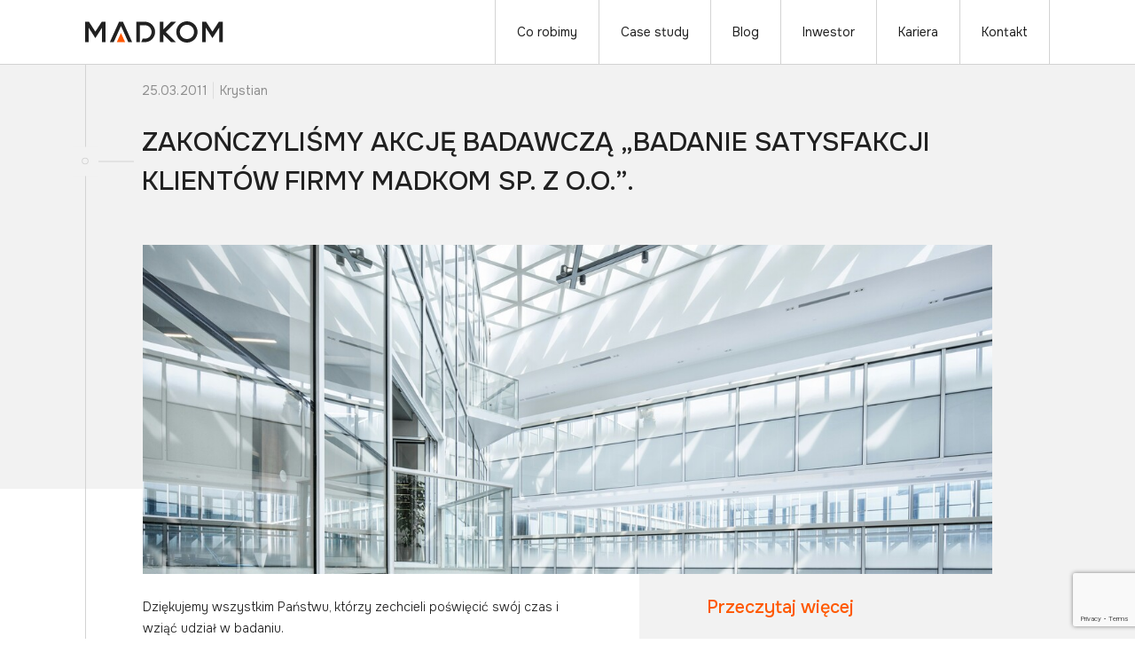

--- FILE ---
content_type: text/html; charset=UTF-8
request_url: https://madkom.pl/zakonczylismy-akcje-badawcza-badanie-satysfakcji-klientow-firmy-madkom-sp-z-o-o/
body_size: 23625
content:
<!DOCTYPE html><html lang="pl-PL"><head><meta charset="UTF-8"><meta name="viewport" content="width=device-width, initial-scale=1, shrink-to-fit=no"><meta name="theme-color" content="#FF5800"><link rel="preconnect" href="https://fonts.googleapis.com"><link rel="preconnect" href="https://fonts.gstatic.com" crossorigin><link href="https://fonts.googleapis.com/css2?family=Onest:wght@100;200;300;400;500;600;700;800;900&display=swap" rel="stylesheet"><link
	rel="stylesheet"
	href="https://cdn.jsdelivr.net/npm/swiper@11/swiper-bundle.min.css"
	/><link href="https://unpkg.com/aos@2.3.1/dist/aos.css" rel="stylesheet"><script src="https://cdn.jsdelivr.net/npm/swiper@11/swiper-bundle.min.js"></script><meta name='robots' content='index, follow, max-image-preview:large, max-snippet:-1, max-video-preview:-1' /><title>ZAKOŃCZYLIŚMY AKCJĘ BADAWCZĄ „BADANIE SATYSFAKCJI KLIENTÓW FIRMY MADKOM SP. Z O.O.”. - MADKOM SA</title><link rel="canonical" href="https://madkom.pl/zakonczylismy-akcje-badawcza-badanie-satysfakcji-klientow-firmy-madkom-sp-z-o-o/" /><meta property="og:locale" content="pl_PL" /><meta property="og:type" content="article" /><meta property="og:title" content="ZAKOŃCZYLIŚMY AKCJĘ BADAWCZĄ „BADANIE SATYSFAKCJI KLIENTÓW FIRMY MADKOM SP. Z O.O.”. - MADKOM SA" /><meta property="og:description" content="ZAKOŃCZYLIŚMY AKCJĘ BADAWCZĄ „BADANIE SATYSFAKCJI KLIENTÓW FIRMY MADKOM SP. Z O.O.”." /><meta property="og:url" content="https://madkom.pl/zakonczylismy-akcje-badawcza-badanie-satysfakcji-klientow-firmy-madkom-sp-z-o-o/" /><meta property="og:site_name" content="MADKOM SA" /><meta property="article:publisher" content="https://www.facebook.com/Madkom/" /><meta property="article:published_time" content="2011-03-25T13:37:35+00:00" /><meta property="article:modified_time" content="2024-02-05T21:48:07+00:00" /><meta property="og:image" content="https://madkom.pl/wp-content/uploads/2008/07/example.jpg" /><meta property="og:image:width" content="1280" /><meta property="og:image:height" content="853" /><meta property="og:image:type" content="image/jpeg" /><meta name="author" content="ws_admin_01_2024" /><meta name="twitter:card" content="summary_large_image" /><meta name="twitter:label1" content="Napisane przez" /><meta name="twitter:data1" content="ws_admin_01_2024" /><meta name="twitter:label2" content="Szacowany czas czytania" /><meta name="twitter:data2" content="2 minuty" /><script type="application/ld+json" class="yoast-schema-graph">{"@context":"https://schema.org","@graph":[{"@type":"Article","@id":"https://madkom.pl/zakonczylismy-akcje-badawcza-badanie-satysfakcji-klientow-firmy-madkom-sp-z-o-o/#article","isPartOf":{"@id":"https://madkom.pl/zakonczylismy-akcje-badawcza-badanie-satysfakcji-klientow-firmy-madkom-sp-z-o-o/"},"author":{"name":"ws_admin_01_2024","@id":"https://madkom.pl/#/schema/person/b02703ac09982327dc6940be77cbc0d4"},"headline":"ZAKOŃCZYLIŚMY AKCJĘ BADAWCZĄ „BADANIE SATYSFAKCJI KLIENTÓW FIRMY MADKOM SP. Z O.O.”.","datePublished":"2011-03-25T13:37:35+00:00","dateModified":"2024-02-05T21:48:07+00:00","mainEntityOfPage":{"@id":"https://madkom.pl/zakonczylismy-akcje-badawcza-badanie-satysfakcji-klientow-firmy-madkom-sp-z-o-o/"},"wordCount":350,"publisher":{"@id":"https://madkom.pl/#organization"},"image":{"@id":"https://madkom.pl/zakonczylismy-akcje-badawcza-badanie-satysfakcji-klientow-firmy-madkom-sp-z-o-o/#primaryimage"},"thumbnailUrl":"https://madkom.pl/wp-content/uploads/2008/07/example.jpg","articleSection":["Wszystkie","Produkty","Administracja"],"inLanguage":"pl-PL"},{"@type":"WebPage","@id":"https://madkom.pl/zakonczylismy-akcje-badawcza-badanie-satysfakcji-klientow-firmy-madkom-sp-z-o-o/","url":"https://madkom.pl/zakonczylismy-akcje-badawcza-badanie-satysfakcji-klientow-firmy-madkom-sp-z-o-o/","name":"ZAKOŃCZYLIŚMY AKCJĘ BADAWCZĄ „BADANIE SATYSFAKCJI KLIENTÓW FIRMY MADKOM SP. Z O.O.”. - MADKOM SA","isPartOf":{"@id":"https://madkom.pl/#website"},"primaryImageOfPage":{"@id":"https://madkom.pl/zakonczylismy-akcje-badawcza-badanie-satysfakcji-klientow-firmy-madkom-sp-z-o-o/#primaryimage"},"image":{"@id":"https://madkom.pl/zakonczylismy-akcje-badawcza-badanie-satysfakcji-klientow-firmy-madkom-sp-z-o-o/#primaryimage"},"thumbnailUrl":"https://madkom.pl/wp-content/uploads/2008/07/example.jpg","datePublished":"2011-03-25T13:37:35+00:00","dateModified":"2024-02-05T21:48:07+00:00","breadcrumb":{"@id":"https://madkom.pl/zakonczylismy-akcje-badawcza-badanie-satysfakcji-klientow-firmy-madkom-sp-z-o-o/#breadcrumb"},"inLanguage":"pl-PL","potentialAction":[{"@type":"ReadAction","target":["https://madkom.pl/zakonczylismy-akcje-badawcza-badanie-satysfakcji-klientow-firmy-madkom-sp-z-o-o/"]}]},{"@type":"ImageObject","inLanguage":"pl-PL","@id":"https://madkom.pl/zakonczylismy-akcje-badawcza-badanie-satysfakcji-klientow-firmy-madkom-sp-z-o-o/#primaryimage","url":"https://madkom.pl/wp-content/uploads/2008/07/example.jpg","contentUrl":"https://madkom.pl/wp-content/uploads/2008/07/example.jpg","width":1280,"height":853,"caption":"SIDAS BAZA"},{"@type":"BreadcrumbList","@id":"https://madkom.pl/zakonczylismy-akcje-badawcza-badanie-satysfakcji-klientow-firmy-madkom-sp-z-o-o/#breadcrumb","itemListElement":[{"@type":"ListItem","position":1,"name":"Home","item":"https://madkom.pl/"},{"@type":"ListItem","position":2,"name":"ZAKOŃCZYLIŚMY AKCJĘ BADAWCZĄ „BADANIE SATYSFAKCJI KLIENTÓW FIRMY MADKOM SP. Z O.O.”."}]},{"@type":"WebSite","@id":"https://madkom.pl/#website","url":"https://madkom.pl/","name":"MADKOM SA","description":"Rozwiązania dedykowane administracji samorządowej w Polsce. SIDAS EZD to najczęściej wybierany system klasy EZD w Polsce","publisher":{"@id":"https://madkom.pl/#organization"},"alternateName":"MADKOM","potentialAction":[{"@type":"SearchAction","target":{"@type":"EntryPoint","urlTemplate":"https://madkom.pl/?s={search_term_string}"},"query-input":{"@type":"PropertyValueSpecification","valueRequired":true,"valueName":"search_term_string"}}],"inLanguage":"pl-PL"},{"@type":"Organization","@id":"https://madkom.pl/#organization","name":"MADKOM SA","url":"https://madkom.pl/","logo":{"@type":"ImageObject","inLanguage":"pl-PL","@id":"https://madkom.pl/#/schema/logo/image/","url":"https://madkom.pl/wp-content/uploads/2024/03/Madkom_color_RGB_png.png","contentUrl":"https://madkom.pl/wp-content/uploads/2024/03/Madkom_color_RGB_png.png","width":521,"height":180,"caption":"MADKOM SA"},"image":{"@id":"https://madkom.pl/#/schema/logo/image/"},"sameAs":["https://www.facebook.com/Madkom/","https://www.linkedin.com/company/madkom-s-a-/","https://www.youtube.com/@MadkomSA"]},{"@type":"Person","@id":"https://madkom.pl/#/schema/person/b02703ac09982327dc6940be77cbc0d4","name":"ws_admin_01_2024","image":{"@type":"ImageObject","inLanguage":"pl-PL","@id":"https://madkom.pl/#/schema/person/image/","url":"https://secure.gravatar.com/avatar/7f618e3a5224e4c98b7121ed750d54d24b338873a8769fe6a771b336598791ac?s=96&d=mm&r=g","contentUrl":"https://secure.gravatar.com/avatar/7f618e3a5224e4c98b7121ed750d54d24b338873a8769fe6a771b336598791ac?s=96&d=mm&r=g","caption":"ws_admin_01_2024"}}]}</script><style id='wp-img-auto-sizes-contain-inline-css' type='text/css'>img:is([sizes=auto i],[sizes^="auto," i]){contain-intrinsic-size:3000px 1500px}</style><style id='classic-theme-styles-inline-css' type='text/css'>.wp-block-button__link{color:#fff;background-color:#32373c;border-radius:9999px;box-shadow:none;text-decoration:none;padding:calc(.667em + 2px) calc(1.333em + 2px);font-size:1.125em}.wp-block-file__button{background:#32373c;color:#fff;text-decoration:none}</style><link rel='stylesheet' id='cmplz-general-css' href='https://madkom.pl/wp-content/plugins/complianz-gdpr/assets/css/cookieblocker.min.css' type='text/css' media='all' /><link rel='stylesheet' id='app-css' href='https://madkom.pl/wp-content/themes/website_style/dist/build-style.css' type='text/css' media='all' /><link rel='shortlink' href='https://madkom.pl/?p=774' /><script async src="https://www.googletagmanager.com/gtag/js?id=G-CWK1VTB2H1"></script><script>window.dataLayer = window.dataLayer || [];function gtag(){dataLayer.push(arguments);}gtag('js', new Date());gtag('config', 'G-CWK1VTB2H1');</script><style>.cmplz-hidden {display: none !important;}</style><link rel="icon" href="https://madkom.pl/wp-content/uploads/2024/02/cropped-logo-270x270-1-150x150.png" sizes="32x32" /><link rel="icon" href="https://madkom.pl/wp-content/uploads/2024/02/cropped-logo-270x270-1.png" sizes="192x192" /><link rel="apple-touch-icon" href="https://madkom.pl/wp-content/uploads/2024/02/cropped-logo-270x270-1.png" /><meta name="msapplication-TileImage" content="https://madkom.pl/wp-content/uploads/2024/02/cropped-logo-270x270-1.png" /><style type="text/css" id="wp-custom-css">.product-single .section-1__content,
.service-single .section-1__content {    max-height: 100%;}.product-single .section-1__content .col-2 .photo,
.service-single .section-1__content .col-2 .photo {        max-height: 100%;}.product-single .section-1__content .col-2 .photo img,
.service-single .section-1__content .col-2 .photo img {    object-position: left;}</style><style id='global-styles-inline-css' type='text/css'>:root{--wp--preset--aspect-ratio--square: 1;--wp--preset--aspect-ratio--4-3: 4/3;--wp--preset--aspect-ratio--3-4: 3/4;--wp--preset--aspect-ratio--3-2: 3/2;--wp--preset--aspect-ratio--2-3: 2/3;--wp--preset--aspect-ratio--16-9: 16/9;--wp--preset--aspect-ratio--9-16: 9/16;--wp--preset--color--black: #000000;--wp--preset--color--cyan-bluish-gray: #abb8c3;--wp--preset--color--white: #ffffff;--wp--preset--color--pale-pink: #f78da7;--wp--preset--color--vivid-red: #cf2e2e;--wp--preset--color--luminous-vivid-orange: #ff6900;--wp--preset--color--luminous-vivid-amber: #fcb900;--wp--preset--color--light-green-cyan: #7bdcb5;--wp--preset--color--vivid-green-cyan: #00d084;--wp--preset--color--pale-cyan-blue: #8ed1fc;--wp--preset--color--vivid-cyan-blue: #0693e3;--wp--preset--color--vivid-purple: #9b51e0;--wp--preset--gradient--vivid-cyan-blue-to-vivid-purple: linear-gradient(135deg,rgb(6,147,227) 0%,rgb(155,81,224) 100%);--wp--preset--gradient--light-green-cyan-to-vivid-green-cyan: linear-gradient(135deg,rgb(122,220,180) 0%,rgb(0,208,130) 100%);--wp--preset--gradient--luminous-vivid-amber-to-luminous-vivid-orange: linear-gradient(135deg,rgb(252,185,0) 0%,rgb(255,105,0) 100%);--wp--preset--gradient--luminous-vivid-orange-to-vivid-red: linear-gradient(135deg,rgb(255,105,0) 0%,rgb(207,46,46) 100%);--wp--preset--gradient--very-light-gray-to-cyan-bluish-gray: linear-gradient(135deg,rgb(238,238,238) 0%,rgb(169,184,195) 100%);--wp--preset--gradient--cool-to-warm-spectrum: linear-gradient(135deg,rgb(74,234,220) 0%,rgb(151,120,209) 20%,rgb(207,42,186) 40%,rgb(238,44,130) 60%,rgb(251,105,98) 80%,rgb(254,248,76) 100%);--wp--preset--gradient--blush-light-purple: linear-gradient(135deg,rgb(255,206,236) 0%,rgb(152,150,240) 100%);--wp--preset--gradient--blush-bordeaux: linear-gradient(135deg,rgb(254,205,165) 0%,rgb(254,45,45) 50%,rgb(107,0,62) 100%);--wp--preset--gradient--luminous-dusk: linear-gradient(135deg,rgb(255,203,112) 0%,rgb(199,81,192) 50%,rgb(65,88,208) 100%);--wp--preset--gradient--pale-ocean: linear-gradient(135deg,rgb(255,245,203) 0%,rgb(182,227,212) 50%,rgb(51,167,181) 100%);--wp--preset--gradient--electric-grass: linear-gradient(135deg,rgb(202,248,128) 0%,rgb(113,206,126) 100%);--wp--preset--gradient--midnight: linear-gradient(135deg,rgb(2,3,129) 0%,rgb(40,116,252) 100%);--wp--preset--font-size--small: 13px;--wp--preset--font-size--medium: 20px;--wp--preset--font-size--large: 36px;--wp--preset--font-size--x-large: 42px;--wp--preset--spacing--20: 0.44rem;--wp--preset--spacing--30: 0.67rem;--wp--preset--spacing--40: 1rem;--wp--preset--spacing--50: 1.5rem;--wp--preset--spacing--60: 2.25rem;--wp--preset--spacing--70: 3.38rem;--wp--preset--spacing--80: 5.06rem;--wp--preset--shadow--natural: 6px 6px 9px rgba(0, 0, 0, 0.2);--wp--preset--shadow--deep: 12px 12px 50px rgba(0, 0, 0, 0.4);--wp--preset--shadow--sharp: 6px 6px 0px rgba(0, 0, 0, 0.2);--wp--preset--shadow--outlined: 6px 6px 0px -3px rgb(255, 255, 255), 6px 6px rgb(0, 0, 0);--wp--preset--shadow--crisp: 6px 6px 0px rgb(0, 0, 0);}:where(.is-layout-flex){gap: 0.5em;}:where(.is-layout-grid){gap: 0.5em;}body .is-layout-flex{display: flex;}.is-layout-flex{flex-wrap: wrap;align-items: center;}.is-layout-flex > :is(*, div){margin: 0;}body .is-layout-grid{display: grid;}.is-layout-grid > :is(*, div){margin: 0;}:where(.wp-block-columns.is-layout-flex){gap: 2em;}:where(.wp-block-columns.is-layout-grid){gap: 2em;}:where(.wp-block-post-template.is-layout-flex){gap: 1.25em;}:where(.wp-block-post-template.is-layout-grid){gap: 1.25em;}.has-black-color{color: var(--wp--preset--color--black) !important;}.has-cyan-bluish-gray-color{color: var(--wp--preset--color--cyan-bluish-gray) !important;}.has-white-color{color: var(--wp--preset--color--white) !important;}.has-pale-pink-color{color: var(--wp--preset--color--pale-pink) !important;}.has-vivid-red-color{color: var(--wp--preset--color--vivid-red) !important;}.has-luminous-vivid-orange-color{color: var(--wp--preset--color--luminous-vivid-orange) !important;}.has-luminous-vivid-amber-color{color: var(--wp--preset--color--luminous-vivid-amber) !important;}.has-light-green-cyan-color{color: var(--wp--preset--color--light-green-cyan) !important;}.has-vivid-green-cyan-color{color: var(--wp--preset--color--vivid-green-cyan) !important;}.has-pale-cyan-blue-color{color: var(--wp--preset--color--pale-cyan-blue) !important;}.has-vivid-cyan-blue-color{color: var(--wp--preset--color--vivid-cyan-blue) !important;}.has-vivid-purple-color{color: var(--wp--preset--color--vivid-purple) !important;}.has-black-background-color{background-color: var(--wp--preset--color--black) !important;}.has-cyan-bluish-gray-background-color{background-color: var(--wp--preset--color--cyan-bluish-gray) !important;}.has-white-background-color{background-color: var(--wp--preset--color--white) !important;}.has-pale-pink-background-color{background-color: var(--wp--preset--color--pale-pink) !important;}.has-vivid-red-background-color{background-color: var(--wp--preset--color--vivid-red) !important;}.has-luminous-vivid-orange-background-color{background-color: var(--wp--preset--color--luminous-vivid-orange) !important;}.has-luminous-vivid-amber-background-color{background-color: var(--wp--preset--color--luminous-vivid-amber) !important;}.has-light-green-cyan-background-color{background-color: var(--wp--preset--color--light-green-cyan) !important;}.has-vivid-green-cyan-background-color{background-color: var(--wp--preset--color--vivid-green-cyan) !important;}.has-pale-cyan-blue-background-color{background-color: var(--wp--preset--color--pale-cyan-blue) !important;}.has-vivid-cyan-blue-background-color{background-color: var(--wp--preset--color--vivid-cyan-blue) !important;}.has-vivid-purple-background-color{background-color: var(--wp--preset--color--vivid-purple) !important;}.has-black-border-color{border-color: var(--wp--preset--color--black) !important;}.has-cyan-bluish-gray-border-color{border-color: var(--wp--preset--color--cyan-bluish-gray) !important;}.has-white-border-color{border-color: var(--wp--preset--color--white) !important;}.has-pale-pink-border-color{border-color: var(--wp--preset--color--pale-pink) !important;}.has-vivid-red-border-color{border-color: var(--wp--preset--color--vivid-red) !important;}.has-luminous-vivid-orange-border-color{border-color: var(--wp--preset--color--luminous-vivid-orange) !important;}.has-luminous-vivid-amber-border-color{border-color: var(--wp--preset--color--luminous-vivid-amber) !important;}.has-light-green-cyan-border-color{border-color: var(--wp--preset--color--light-green-cyan) !important;}.has-vivid-green-cyan-border-color{border-color: var(--wp--preset--color--vivid-green-cyan) !important;}.has-pale-cyan-blue-border-color{border-color: var(--wp--preset--color--pale-cyan-blue) !important;}.has-vivid-cyan-blue-border-color{border-color: var(--wp--preset--color--vivid-cyan-blue) !important;}.has-vivid-purple-border-color{border-color: var(--wp--preset--color--vivid-purple) !important;}.has-vivid-cyan-blue-to-vivid-purple-gradient-background{background: var(--wp--preset--gradient--vivid-cyan-blue-to-vivid-purple) !important;}.has-light-green-cyan-to-vivid-green-cyan-gradient-background{background: var(--wp--preset--gradient--light-green-cyan-to-vivid-green-cyan) !important;}.has-luminous-vivid-amber-to-luminous-vivid-orange-gradient-background{background: var(--wp--preset--gradient--luminous-vivid-amber-to-luminous-vivid-orange) !important;}.has-luminous-vivid-orange-to-vivid-red-gradient-background{background: var(--wp--preset--gradient--luminous-vivid-orange-to-vivid-red) !important;}.has-very-light-gray-to-cyan-bluish-gray-gradient-background{background: var(--wp--preset--gradient--very-light-gray-to-cyan-bluish-gray) !important;}.has-cool-to-warm-spectrum-gradient-background{background: var(--wp--preset--gradient--cool-to-warm-spectrum) !important;}.has-blush-light-purple-gradient-background{background: var(--wp--preset--gradient--blush-light-purple) !important;}.has-blush-bordeaux-gradient-background{background: var(--wp--preset--gradient--blush-bordeaux) !important;}.has-luminous-dusk-gradient-background{background: var(--wp--preset--gradient--luminous-dusk) !important;}.has-pale-ocean-gradient-background{background: var(--wp--preset--gradient--pale-ocean) !important;}.has-electric-grass-gradient-background{background: var(--wp--preset--gradient--electric-grass) !important;}.has-midnight-gradient-background{background: var(--wp--preset--gradient--midnight) !important;}.has-small-font-size{font-size: var(--wp--preset--font-size--small) !important;}.has-medium-font-size{font-size: var(--wp--preset--font-size--medium) !important;}.has-large-font-size{font-size: var(--wp--preset--font-size--large) !important;}.has-x-large-font-size{font-size: var(--wp--preset--font-size--x-large) !important;}</style></head><body class="preload"><header class="header headroom"><div class="header__grid"><a class="header__branding" href="https://madkom.pl"><img class="contrast-save-img" src="https://madkom.pl/wp-content/uploads/2024/01/madkom-logo.svg" alt="" /></a><div class="header__menu desc desc--s14"><ul id="menu-menu-glowne" class="menu"><li id="menu-item-2637" class="menu-item menu-item-type-post_type menu-item-object-page menu-item-has-children menu-item-2637"><a href="https://madkom.pl/produkty/">Co robimy</a><ul class="sub-menu"><li id="menu-item-451" class="menu-item menu-item-type-post_type menu-item-object-page menu-item-451"><a href="https://madkom.pl/produkty/">Produkty</a></li><li id="menu-item-452" class="menu-item menu-item-type-post_type menu-item-object-page menu-item-452"><a href="https://madkom.pl/uslugi/">Usługi</a></li></ul></li><li id="menu-item-450" class="menu-item menu-item-type-post_type menu-item-object-page menu-item-450"><a href="https://madkom.pl/case-study/">Case study</a></li><li id="menu-item-449" class="menu-item menu-item-type-post_type menu-item-object-page menu-item-449"><a href="https://madkom.pl/blog/">Blog</a></li><li id="menu-item-88" class="menu-item menu-item-type-custom menu-item-object-custom menu-item-has-children menu-item-88"><a href="https://madkom.pl/o-nas/">Inwestor</a><ul class="sub-menu"><li id="menu-item-1656" class="menu-item menu-item-type-post_type menu-item-object-page menu-item-1656"><a href="https://madkom.pl/o-nas/">O nas</a></li><li id="menu-item-1652" class="menu-item menu-item-type-post_type menu-item-object-page menu-item-1652"><a href="https://madkom.pl/inwestor/akcjonariat/">Akcjonariat</a></li><li id="menu-item-1654" class="menu-item menu-item-type-post_type menu-item-object-page menu-item-1654"><a href="https://madkom.pl/inwestor/raporty/">Raporty</a></li><li id="menu-item-1655" class="menu-item menu-item-type-post_type menu-item-object-page menu-item-1655"><a href="https://madkom.pl/inwestor/wza-nwza/">WZA/NWZA</a></li><li id="menu-item-1653" class="menu-item menu-item-type-post_type menu-item-object-page menu-item-1653"><a href="https://madkom.pl/inwestor/lad-korporacyjny/">Ład korporacyjny</a></li></ul></li><li id="menu-item-2426" class="menu-item menu-item-type-post_type menu-item-object-page menu-item-2426"><a href="https://madkom.pl/kariera/">Kariera</a></li><li id="menu-item-1657" class="menu-item menu-item-type-post_type menu-item-object-page menu-item-1657"><a href="https://madkom.pl/kontakt/">Kontakt</a></li></ul><div class="hamburger"><svg xmlns="http://www.w3.org/2000/svg" viewBox="0 0 70 30"><path d="M0,5H62c13,0,6,28-4,18L35,0" /><path d="M0,15H70" /><path d="M0,25H62c13,0,6-28-4-18L35,30" /></svg></div></div></div></header><div><main ><div class="single-post"><section class="section-1"><div class="section-1__container"><div class="section-1__content"><div class="col-1"><div class="date-author"><div class="desc date desc--s14 desc--gray"><p>25.03.2011</p></div><div class="author desc--s14 desc--gray"><p>Krystian</p></div></div><div class="heading heading--h1-s40"><div class="circle-before"><svg xmlns="http://www.w3.org/2000/svg" width="8" height="8" viewBox="0 0 8 8" fill="none"><circle cx="4" cy="4" r="3.5" stroke="#D3D3D3"/></svg></div><h1 data-aos="fade-right" data-aos-duration="1800">ZAKOŃCZYLIŚMY AKCJĘ BADAWCZĄ  „BADANIE SATYSFAKCJI KLIENTÓW FIRMY MADKOM SP. Z O.O.”.</h1></div></div><div class="col-2"><div class="banner"><img width="1280" height="853" src="https://madkom.pl/wp-content/uploads/2008/07/example.jpg" class="attachment-full size-full" alt="SIDAS BAZA" decoding="async" fetchpriority="high" srcset="https://madkom.pl/wp-content/uploads/2008/07/example.jpg 1280w, https://madkom.pl/wp-content/uploads/2008/07/example-300x200.jpg 300w, https://madkom.pl/wp-content/uploads/2008/07/example-1024x682.jpg 1024w, https://madkom.pl/wp-content/uploads/2008/07/example-768x512.jpg 768w" sizes="(max-width: 1280px) 100vw, 1280px" /></div></div></div></div></section><section class="section-2"><div class="section-2__container"><div class="section-2__content"><div class="col-1"><div class="content heading heading--h2-s20 heading--h3-s18 heading--w400 desc desc--s14 desc--list"><p style="font-weight: 300;">Dziękujemy wszystkim Państwu, którzy zechcieli poświęcić swój czas i wziąć udział w badaniu.<br />Zebrane informacje pozwoliły nam przeanalizować i ocenić Państwa oczekiwania dotyczące współpracy z naszą firmą oraz zwrócić szczególną uwagę na wskazane problemy.</p><p>&nbsp;</p><p style="font-weight: 300;"><strong>Podsumowanie wyników.</strong></p><p>&nbsp;</p><p style="font-weight: 300;">Badanie pokazało, że ergonomia naszych systemów stoi na wysokim poziomie. Aż 94 % z Państwa oceniło nasz system jako przejrzysty, funkcjonalny i ergonomiczny a tylko dla 4% respondentów system jest zbyt skomplikowany.  Cały czas pracujemy jednak nad poprawą jakości i użyteczności interfejsu. Zależy nam na tym aby obsługa systemu była intuicyjna i możliwie najprostsza.</p><p>&nbsp;</p><p style="font-weight: 300;">Bardzo pozytywnie ocenili Państwo niezawodność naszych rozwiązań. Zdaniem aż 83 % z Państwa, awarie systemu nie występują lub występują sporadycznie, nie wpływając jednak na możliwość pracy systemu.</p><p>&nbsp;</p><p style="font-weight: 300;">Zapytaliśmy również o współpracę z naszym Działem Obsługi Technicznej. Dział Obsługi Technicznej powinien jednak być, przede wszystkim, skuteczny.  Aż 98 % respondentów doceniło działania  pracowników działu obsługi technicznej uznając je za pomocne w rozwiązaniu problemu.</p><p>&nbsp;</p><p style="font-weight: 300;">Pomimo niedoskonałości w niektórych obszarach naszej działalności, aż 92 % z Państwa poleciłoby nasze rozwiązania innym urzędom. Jest to dla nas szczególnie ważna informacja dająca nam poczucie, że zmierzamy w dobrym kierunku.</p><p>&nbsp;</p><p style="font-weight: 300;"><strong>Podziękowanie</strong></p><p>&nbsp;</p><p style="font-weight: 300;">Jeszcze raz dziękujemy Państwu za pomoc w ocenie stopnia Państwa satysfakcji ze współpracy z nami i wskazanie obszarów, które wymagają większej uwagi z naszej strony.</p><p>&nbsp;</p><p style="font-weight: 300;">Zapewniamy Państwa, że podjęliśmy kroki mające na celu dopracowanie elementów naszej działalności wymagających poprawy. Jesteśmy przekonani, że już niebawem odczują Państwo pozytywne zmiany, które wprowadzamy w celu poprawy poziomu Państwa satysfakcji ze współpracy z naszą firmą.</p><p>&nbsp;</p><p style="font-weight: 300;">Z poważaniem,</p><p style="font-weight: 300;">Grzegorz Szczechowiak</p><p style="font-weight: 300;">Prezes Zarządu</p></div></div><div class="col-2"><div class="related-posts-heading heading heading--h2-s24 heading--orange"><h2>Przeczytaj więcej</h2></div><div class="related-posts"><a class="post" href="https://madkom.pl/cyberbezpieczenstwo-co-to-jest-gdzie-sie-zaczyna/"><div class="info-box"><div class="desc date desc--s14 desc--orange"><p>15.08.2023</p></div><div class="title heading heading--h3-s24"><h3>Cyberbezpieczeństwo – co to jest? Gdzie się zaczyna?</h3></div><div class="excerpt desc desc--s14"><p>Cyberprzestrzeń jest już codzienną sferą naszej ludzkiej działalności, bez której trudno byłoby wyobrazić sobie dzisiejszy świat.</p></div><span class="link">                                                Przejdź do artykułu
                                                <svg width="44" height="44" viewBox="0 0 44 44" fill="none" xmlns="http://www.w3.org/2000/svg"><rect x="0.5" y="0.5" width="43" height="43" rx="21.5" stroke="#DDDDDD"/><path fill-rule="evenodd" clip-rule="evenodd" d="M31.4212 22.0314C31.4212 22.3074 31.1975 22.5312 30.9214 22.531L13.4214 22.5237C13.1453 22.5236 12.9215 22.2997 12.9214 22.0236C12.9213 21.7475 13.1451 21.5238 13.4212 21.5239L30.9212 21.5313C31.1973 21.5314 31.4211 21.7553 31.4212 22.0314Z" fill="#FF5800"/><path fill-rule="evenodd" clip-rule="evenodd" d="M31.6711 22.0314C31.6712 22.4455 31.3356 22.7811 30.9215 22.7809L13.4215 22.7736C13.0074 22.7734 12.6716 22.4376 12.6715 22.0235C12.6714 21.6093 13.007 21.2738 13.4211 21.2739L30.9211 21.2813C31.3352 21.2814 31.671 21.6173 31.6711 22.0314ZM30.9214 22.281C31.0594 22.2811 31.1713 22.1692 31.1712 22.0312C31.1712 21.8932 31.0593 21.7812 30.9212 21.7812L13.4212 21.7738C13.2832 21.7738 13.1713 21.8856 13.1714 22.0237C13.1714 22.1617 13.2833 22.2737 13.4214 22.2737L30.9214 22.281Z" fill="#FF5800"/><path fill-rule="evenodd" clip-rule="evenodd" d="M24.0571 29.3714C23.8623 29.1757 23.8629 28.8592 24.0585 28.6644L30.7213 22.0281L24.0592 15.39C23.8637 15.1952 23.8631 14.8787 24.0579 14.6831C24.2528 14.4875 24.5693 14.487 24.7649 14.6819L31.7824 21.6741C31.8766 21.768 31.9295 21.8954 31.9295 22.0283C31.9295 22.1612 31.8766 22.2887 31.7824 22.3824L24.764 29.3728C24.5684 29.5676 24.2519 29.567 24.0571 29.3714Z" fill="#FF5800"/><path fill-rule="evenodd" clip-rule="evenodd" d="M24.9404 29.5499C24.647 29.8422 24.1723 29.8412 23.88 29.5478C23.5878 29.2543 23.5887 28.7796 23.8821 28.4873L30.3672 22.0281L23.8829 15.5671C23.5895 15.2748 23.5886 14.8 23.8809 14.5067C24.1732 14.2134 24.6479 14.2125 24.9413 14.5048L31.9589 21.4971C32.1001 21.6378 32.1795 21.829 32.1795 22.0284C32.1794 22.2277 32.1 22.4189 31.9588 22.5596L24.9404 29.5499ZM24.2342 29.195C24.3316 29.2928 24.4899 29.2931 24.5877 29.1957L31.606 22.2054C31.6531 22.1585 31.6796 22.0948 31.6796 22.0283C31.6796 21.9618 31.6531 21.8981 31.606 21.8512L24.5885 14.8589C24.4907 14.7615 24.3324 14.7618 24.235 14.8595C24.1376 14.9573 24.1379 15.1156 24.2357 15.213L30.8978 21.8511C30.9448 21.898 30.9713 21.9617 30.9713 22.0282C30.9713 22.0947 30.9448 22.1584 30.8977 22.2053L24.2349 28.8415C24.1371 28.9389 24.1368 29.0972 24.2342 29.195Z" fill="#FF5800"/></svg></span></div></a><a class="post" href="https://madkom.pl/systemowe-zarzadzanie/"><div class="info-box"><div class="desc date desc--s14 desc--orange"><p>01.08.2023</p></div><div class="title heading heading--h3-s24"><h3>Systemowe Zarządzanie Bezpieczeństwem Informacji – potrzeba…konieczność…obowiązek!</h3></div><div class="excerpt desc desc--s14"><p>Potrzeba ochrony informacji może wynikać z wymagań biznesowych jak też wymagań prawnych więc w praktyce do tej kwestii należy podchodzić jako do obowiązku każdej organizacji.</p></div><span class="link">                                                Przejdź do artykułu
                                                <svg width="44" height="44" viewBox="0 0 44 44" fill="none" xmlns="http://www.w3.org/2000/svg"><rect x="0.5" y="0.5" width="43" height="43" rx="21.5" stroke="#DDDDDD"/><path fill-rule="evenodd" clip-rule="evenodd" d="M31.4212 22.0314C31.4212 22.3074 31.1975 22.5312 30.9214 22.531L13.4214 22.5237C13.1453 22.5236 12.9215 22.2997 12.9214 22.0236C12.9213 21.7475 13.1451 21.5238 13.4212 21.5239L30.9212 21.5313C31.1973 21.5314 31.4211 21.7553 31.4212 22.0314Z" fill="#FF5800"/><path fill-rule="evenodd" clip-rule="evenodd" d="M31.6711 22.0314C31.6712 22.4455 31.3356 22.7811 30.9215 22.7809L13.4215 22.7736C13.0074 22.7734 12.6716 22.4376 12.6715 22.0235C12.6714 21.6093 13.007 21.2738 13.4211 21.2739L30.9211 21.2813C31.3352 21.2814 31.671 21.6173 31.6711 22.0314ZM30.9214 22.281C31.0594 22.2811 31.1713 22.1692 31.1712 22.0312C31.1712 21.8932 31.0593 21.7812 30.9212 21.7812L13.4212 21.7738C13.2832 21.7738 13.1713 21.8856 13.1714 22.0237C13.1714 22.1617 13.2833 22.2737 13.4214 22.2737L30.9214 22.281Z" fill="#FF5800"/><path fill-rule="evenodd" clip-rule="evenodd" d="M24.0571 29.3714C23.8623 29.1757 23.8629 28.8592 24.0585 28.6644L30.7213 22.0281L24.0592 15.39C23.8637 15.1952 23.8631 14.8787 24.0579 14.6831C24.2528 14.4875 24.5693 14.487 24.7649 14.6819L31.7824 21.6741C31.8766 21.768 31.9295 21.8954 31.9295 22.0283C31.9295 22.1612 31.8766 22.2887 31.7824 22.3824L24.764 29.3728C24.5684 29.5676 24.2519 29.567 24.0571 29.3714Z" fill="#FF5800"/><path fill-rule="evenodd" clip-rule="evenodd" d="M24.9404 29.5499C24.647 29.8422 24.1723 29.8412 23.88 29.5478C23.5878 29.2543 23.5887 28.7796 23.8821 28.4873L30.3672 22.0281L23.8829 15.5671C23.5895 15.2748 23.5886 14.8 23.8809 14.5067C24.1732 14.2134 24.6479 14.2125 24.9413 14.5048L31.9589 21.4971C32.1001 21.6378 32.1795 21.829 32.1795 22.0284C32.1794 22.2277 32.1 22.4189 31.9588 22.5596L24.9404 29.5499ZM24.2342 29.195C24.3316 29.2928 24.4899 29.2931 24.5877 29.1957L31.606 22.2054C31.6531 22.1585 31.6796 22.0948 31.6796 22.0283C31.6796 21.9618 31.6531 21.8981 31.606 21.8512L24.5885 14.8589C24.4907 14.7615 24.3324 14.7618 24.235 14.8595C24.1376 14.9573 24.1379 15.1156 24.2357 15.213L30.8978 21.8511C30.9448 21.898 30.9713 21.9617 30.9713 22.0282C30.9713 22.0947 30.9448 22.1584 30.8977 22.2053L24.2349 28.8415C24.1371 28.9389 24.1368 29.0972 24.2342 29.195Z" fill="#FF5800"/></svg></span></div></a><a class="post" href="https://madkom.pl/ezd-system-koncepcja-czy-filozofia/"><div class="info-box"><div class="desc date desc--s14 desc--orange"><p>30.07.2023</p></div><div class="title heading heading--h3-s24"><h3>EZD &#8211; system, koncepcja czy … filozofia?</h3></div><div class="excerpt desc desc--s14"><p>Jeśli tutaj trafiłeś to z pewnością znasz skrót z tytułu tego artykułu – Elektroniczne Zarządzanie Dokumentacją – tak tłumaczy się to pojęcie.</p></div><div class="labels"><div class="label desc desc--s12 desc--orange"><p>SIDAS EZD</p></div></div><span class="link">                                                Przejdź do artykułu
                                                <svg width="44" height="44" viewBox="0 0 44 44" fill="none" xmlns="http://www.w3.org/2000/svg"><rect x="0.5" y="0.5" width="43" height="43" rx="21.5" stroke="#DDDDDD"/><path fill-rule="evenodd" clip-rule="evenodd" d="M31.4212 22.0314C31.4212 22.3074 31.1975 22.5312 30.9214 22.531L13.4214 22.5237C13.1453 22.5236 12.9215 22.2997 12.9214 22.0236C12.9213 21.7475 13.1451 21.5238 13.4212 21.5239L30.9212 21.5313C31.1973 21.5314 31.4211 21.7553 31.4212 22.0314Z" fill="#FF5800"/><path fill-rule="evenodd" clip-rule="evenodd" d="M31.6711 22.0314C31.6712 22.4455 31.3356 22.7811 30.9215 22.7809L13.4215 22.7736C13.0074 22.7734 12.6716 22.4376 12.6715 22.0235C12.6714 21.6093 13.007 21.2738 13.4211 21.2739L30.9211 21.2813C31.3352 21.2814 31.671 21.6173 31.6711 22.0314ZM30.9214 22.281C31.0594 22.2811 31.1713 22.1692 31.1712 22.0312C31.1712 21.8932 31.0593 21.7812 30.9212 21.7812L13.4212 21.7738C13.2832 21.7738 13.1713 21.8856 13.1714 22.0237C13.1714 22.1617 13.2833 22.2737 13.4214 22.2737L30.9214 22.281Z" fill="#FF5800"/><path fill-rule="evenodd" clip-rule="evenodd" d="M24.0571 29.3714C23.8623 29.1757 23.8629 28.8592 24.0585 28.6644L30.7213 22.0281L24.0592 15.39C23.8637 15.1952 23.8631 14.8787 24.0579 14.6831C24.2528 14.4875 24.5693 14.487 24.7649 14.6819L31.7824 21.6741C31.8766 21.768 31.9295 21.8954 31.9295 22.0283C31.9295 22.1612 31.8766 22.2887 31.7824 22.3824L24.764 29.3728C24.5684 29.5676 24.2519 29.567 24.0571 29.3714Z" fill="#FF5800"/><path fill-rule="evenodd" clip-rule="evenodd" d="M24.9404 29.5499C24.647 29.8422 24.1723 29.8412 23.88 29.5478C23.5878 29.2543 23.5887 28.7796 23.8821 28.4873L30.3672 22.0281L23.8829 15.5671C23.5895 15.2748 23.5886 14.8 23.8809 14.5067C24.1732 14.2134 24.6479 14.2125 24.9413 14.5048L31.9589 21.4971C32.1001 21.6378 32.1795 21.829 32.1795 22.0284C32.1794 22.2277 32.1 22.4189 31.9588 22.5596L24.9404 29.5499ZM24.2342 29.195C24.3316 29.2928 24.4899 29.2931 24.5877 29.1957L31.606 22.2054C31.6531 22.1585 31.6796 22.0948 31.6796 22.0283C31.6796 21.9618 31.6531 21.8981 31.606 21.8512L24.5885 14.8589C24.4907 14.7615 24.3324 14.7618 24.235 14.8595C24.1376 14.9573 24.1379 15.1156 24.2357 15.213L30.8978 21.8511C30.9448 21.898 30.9713 21.9617 30.9713 22.0282C30.9713 22.0947 30.9448 22.1584 30.8977 22.2053L24.2349 28.8415C24.1371 28.9389 24.1368 29.0972 24.2342 29.195Z" fill="#FF5800"/></svg></span></div></a></div></div></div></div></section></div></main></div><footer class="footer"><div class="footer__container"><div class="footer__content"><div class="row-1"><div class="logo"><div class="circle-before"><svg xmlns="http://www.w3.org/2000/svg" width="8" height="8" viewBox="0 0 8 8" fill="none"><circle cx="4" cy="4" r="3.5" stroke="#D3D3D3"/></svg></div><a class="footer-branding" href="https://madkom.pl"><img class="contrast-save-img" src="https://madkom.pl/wp-content/uploads/2024/01/madkom-logo.svg" alt="" /></a></div></div><div class="row-2"><div class="footer-menus"><div class="footer-menus__col"><div class="col-title desc desc--s16 desc--w600 desc--gray"><p>Madkom</p></div><div class="footer-menu desc desc--s14"><ul id="menu-menu-stopka-kolumna-1" class="menu"><li id="menu-item-2134" class="menu-item menu-item-type-post_type menu-item-object-page menu-item-2134"><a href="https://madkom.pl/produkty/">Produkty</a></li><li id="menu-item-2135" class="menu-item menu-item-type-post_type menu-item-object-page menu-item-2135"><a href="https://madkom.pl/uslugi/">Usługi</a></li><li id="menu-item-2131" class="menu-item menu-item-type-post_type menu-item-object-page menu-item-2131"><a href="https://madkom.pl/inwestor/akcjonariat/">Inwestor</a></li><li id="menu-item-2790" class="menu-item menu-item-type-post_type menu-item-object-page menu-item-2790"><a href="https://madkom.pl/case-study/">Case study</a></li><li id="menu-item-2474" class="menu-item menu-item-type-post_type menu-item-object-page menu-item-2474"><a href="https://madkom.pl/kariera/">Kariera</a></li><li id="menu-item-2132" class="menu-item menu-item-type-post_type menu-item-object-page menu-item-2132"><a href="https://madkom.pl/blog/">Blog</a></li><li id="menu-item-2133" class="menu-item menu-item-type-post_type menu-item-object-page menu-item-2133"><a href="https://madkom.pl/kontakt/">Kontakt</a></li></ul></div></div><div class="footer-menus__col"><div class="col-title desc desc--s16 desc--w600 desc--gray"><p>Produkty</p></div><div class="footer-menu desc desc--s14"><ul id="menu-menu-stopka-kolumna-2" class="menu"><li id="menu-item-2140" class="menu-item menu-item-type-post_type menu-item-object-page menu-item-2140"><a href="https://madkom.pl/elektroniczne-zarzadzanie-dokumentacja/">EZD</a></li><li id="menu-item-2253" class="menu-item menu-item-type-post_type menu-item-object-page menu-item-2253"><a href="https://madkom.pl/archiwum-zakladowe/">AZ</a></li><li id="menu-item-2138" class="menu-item menu-item-type-post_type menu-item-object-page menu-item-2138"><a href="https://madkom.pl/sidas-budzet/">BUDŻET</a></li><li id="menu-item-3442" class="menu-item menu-item-type-post_type menu-item-object-page menu-item-3442"><a href="https://madkom.pl/goniec/">Goniec</a></li><li id="menu-item-2137" class="menu-item menu-item-type-post_type menu-item-object-page menu-item-2137"><a href="https://madkom.pl/biuletyn-informacji-publicznej/">BIP</a></li><li id="menu-item-2145" class="menu-item menu-item-type-post_type menu-item-object-page menu-item-2145"><a href="https://madkom.pl/sidas-prw/">PRW</a></li><li id="menu-item-2141" class="menu-item menu-item-type-post_type menu-item-object-page menu-item-2141"><a href="https://madkom.pl/platforma-zamowien-publicznych/">PZP</a></li><li id="menu-item-2139" class="menu-item menu-item-type-post_type menu-item-object-page menu-item-2139"><a href="https://madkom.pl/cyfrowy-urzad/">CU</a></li><li id="menu-item-2142" class="menu-item menu-item-type-post_type menu-item-object-page menu-item-2142"><a href="https://madkom.pl/sidas-api/">API</a></li><li id="menu-item-2144" class="menu-item menu-item-type-post_type menu-item-object-page menu-item-2144"><a href="https://madkom.pl/sidas-sawpe/">SAWPE</a></li><li id="menu-item-2254" class="menu-item menu-item-type-post_type menu-item-object-page menu-item-2254"><a href="https://madkom.pl/baza-kodow-pocztowych/">BAZA</a></li></ul></div></div><div class="footer-menus__col"><div class="col-title desc desc--s16 desc--w600 desc--gray"><p>Usługi</p></div><div class="footer-menu desc desc--s14"><ul id="menu-menu-stopka-kolumna-3" class="menu"><li id="menu-item-2574" class="menu-item menu-item-type-post_type menu-item-object-page menu-item-2574"><a href="https://madkom.pl/sidas-cloud/">SIDAS Cloud</a></li><li id="menu-item-173" class="menu-item menu-item-type-custom menu-item-object-custom menu-item-173"><a href="https://szkolenia.madkom.pl/">Szkolenia</a></li><li id="menu-item-2148" class="menu-item menu-item-type-post_type menu-item-object-page menu-item-2148"><a href="https://madkom.pl/weryfikacja-podpisu-elektronicznego/">Weryfikacja Podpisu Elektronicznego</a></li><li id="menu-item-2883" class="menu-item menu-item-type-post_type menu-item-object-page menu-item-2883"><a href="https://madkom.pl/saas-ezd-rp/">SaaS EZD RP</a></li><li id="menu-item-2882" class="menu-item menu-item-type-post_type menu-item-object-page menu-item-2882"><a href="https://madkom.pl/wdrozenie-ezd-rp/">Wdrożenia EZD RP</a></li></ul></div></div></div><div class="branches"><div class="branches__element"><div class="col-title desc desc--s16 desc--w600 desc--gray"><p>Centrala w Gdyni</p></div><div class="desc desc--s14"><p>ul. Kielecka 2<br />81-303 Gdynia<br />tel. <a href="tel:587126020">58 712 60 20</a></p><p>Adres doręczeń elektronicznych:<br /><strong>AE:PL-10745-94637-CURJV-30</strong></p></div></div><div class="branches__element"><div class="col-title desc desc--s16 desc--w600 desc--gray"><p>Oddział w Krakowie</p></div><div class="desc desc--s14"><p>ul. Kapelanka 12<br />30-347 Kraków<br />tel. <a href="tel:587126020">58 712 60 20</a></p><p>Sprzedaż: 535 503 040, 577 909 033</p></div></div><div class="branches__element"><div class="col-title desc desc--s16 desc--w600 desc--gray"><p>Oddział w Warszawie</p></div><div class="desc desc--s14"><p>ul. Świeradowska 47<br />02-662 Warszawa<br />tel. <a href="tel:587126020">58 712 60 20</a></p><p>Sprzedaż 500 242 220</p></div></div></div></div><div class="row-3"><div class="row-3__container"><div class="social-media"><div class="social_media__link"><a href="https://www.facebook.com/Madkom/?locale=pl_PL" target="_blank"><img src="https://madkom.pl/wp-content/uploads/2024/01/Facebook.svg" alt=""></a></div><div class="social_media__link"><a href="https://www.linkedin.com/company/madkom-s-a-/?originalSubdomain=pl" target="_blank"><img src="https://madkom.pl/wp-content/uploads/2024/01/Linkedin.svg" alt=""></a></div><div class="social_media__link"><a href="https://www.youtube.com/@MadkomSA" target="_blank"><img src="https://madkom.pl/wp-content/uploads/2024/08/yt.svg" alt=""></a></div></div><div class="footer-logos"><div class="logo"><img src="https://madkom.pl/wp-content/uploads/2024/08/LOGO_TUV_NORD_Obszar-roboczy-1.svg" class="attachment-full size-full" alt="log tuv nord" decoding="async" loading="lazy" /></div><div class="logo"><img src="https://madkom.pl/wp-content/uploads/2024/03/image-183.svg" class="attachment-full size-full" alt="" decoding="async" loading="lazy" /></div><div class="logo"><img src="https://madkom.pl/wp-content/uploads/2024/03/image-184.svg" class="attachment-full size-full" alt="" decoding="async" loading="lazy" /></div></div></div></div><div class="row-4"><div class="page-info desc desc--s14"><p>Spółka zarejestrowana w Sądzie Rejonowym Gdańsk Północ, VIII Wydział Gospodarczy Krajowego<br />Rejestru Sądowego pod numerem KRS 0000394954, NIP 586-227-27-56 , REGON 221508925</p></div><div class="privacy-policy desc desc--s14"><a class="link" href="https://madkom.pl/polityka-cookies/" target="_self">Polityka Cookies</a><a class="link" href="https://madkom.pl/polityka-prywatnosci/" target="_self">Polityka prywatności</a></div></div></div></div></footer><script src="https://unpkg.com/aos@2.3.1/dist/aos.js"></script><script src="https://code.jquery.com/jquery-3.7.1.min.js" integrity="sha256-/JqT3SQfawRcv/BIHPThkBvs0OEvtFFmqPF/lYI/Cxo=" crossorigin="anonymous"></script><script src="https://cdnjs.cloudflare.com/ajax/libs/moment.js/2.13.0/moment.min.js"></script><script src="https://cdnjs.cloudflare.com/ajax/libs/Chart.js/2.7.1/Chart.bundle.min.js"></script><script src="https://cdnjs.cloudflare.com/ajax/libs/Chart.js/2.7.1/Chart.min.js"></script><script>    var json = [{"y":"1.30","x":"2018-08-31"},{"y":"1.30","x":"2018-09-03"},{"y":"1.30","x":"2018-09-04"},{"y":"1.30","x":"2018-09-05"},{"y":"1.30","x":"2018-09-06"},{"y":"1.30","x":"2018-09-07"},{"y":"1.30","x":"2018-09-07"},{"y":"1.30","x":"2018-09-07"},{"y":"1.23","x":"2018-09-10"},{"y":"1.30","x":"2018-09-11"},{"y":"1.30","x":"2018-09-12"},{"y":"1.32","x":"2018-09-13"},{"y":"1.32","x":"2018-09-14"},{"y":"1.32","x":"2018-09-14"},{"y":"1.32","x":"2018-09-14"},{"y":"1.28","x":"2018-09-17"},{"y":"1.28","x":"2018-09-18"},{"y":"1.28","x":"2018-09-19"},{"y":"1.28","x":"2018-09-20"},{"y":"1.28","x":"2018-09-21"},{"y":"1.28","x":"2018-09-21"},{"y":"1.28","x":"2018-09-21"},{"y":"1.28","x":"2018-09-24"},{"y":"1.28","x":"2018-09-25"},{"y":"1.28","x":"2018-09-26"},{"y":"1.40","x":"2018-09-27"},{"y":"1.45","x":"2018-09-28"},{"y":"1.45","x":"2018-09-28"},{"y":"1.45","x":"2018-09-28"},{"y":"1.53","x":"2018-10-01"},{"y":"1.46","x":"2018-10-02"},{"y":"1.50","x":"2018-10-03"},{"y":"1.49","x":"2018-10-04"},{"y":"1.49","x":"2018-10-05"},{"y":"1.49","x":"2018-10-05"},{"y":"1.49","x":"2018-10-05"},{"y":"1.47","x":"2018-10-08"},{"y":"1.40","x":"2018-10-09"},{"y":"1.45","x":"2018-10-10"},{"y":"1.47","x":"2018-10-11"},{"y":"1.47","x":"2018-10-12"},{"y":"1.47","x":"2018-10-12"},{"y":"1.47","x":"2018-10-12"},{"y":"1.46","x":"2018-10-18"},{"y":"1.46","x":"2018-10-18"},{"y":"1.47","x":"2018-10-19"},{"y":"1.47","x":"2018-10-19"},{"y":"1.47","x":"2018-10-19"},{"y":"1.47","x":"2018-10-22"},{"y":"1.47","x":"2018-10-23"},{"y":"1.47","x":"2018-10-24"},{"y":"1.39","x":"2018-10-25"},{"y":"1.39","x":"2018-10-26"},{"y":"1.39","x":"2018-10-26"},{"y":"1.35","x":"2018-11-13"},{"y":"1.35","x":"2018-11-13"},{"y":"1.40","x":"2018-11-15"},{"y":"1.43","x":"2018-11-16"},{"y":"1.47","x":"2018-11-19"},{"y":"1.47","x":"2018-11-19"},{"y":"1.47","x":"2018-11-20"},{"y":"1.45","x":"2018-11-21"},{"y":"1.45","x":"2018-11-22"},{"y":"1.45","x":"2018-11-23"},{"y":"1.45","x":"2018-11-23"},{"y":"1.45","x":"2018-11-23"},{"y":"1.43","x":"2018-11-26"},{"y":"1.43","x":"2018-11-27"},{"y":"1.43","x":"2018-11-28"},{"y":"1.41","x":"2018-11-29"},{"y":"1.41","x":"2018-11-30"},{"y":"1.41","x":"2018-11-30"},{"y":"1.41","x":"2018-11-30"},{"y":"1.41","x":"2018-12-03"},{"y":"1.41","x":"2018-12-04"},{"y":"1.41","x":"2018-12-05"},{"y":"1.41","x":"2018-12-06"},{"y":"1.41","x":"2018-12-07"},{"y":"1.41","x":"2018-12-07"},{"y":"1.41","x":"2018-12-07"},{"y":"1.41","x":"2018-12-10"},{"y":"1.41","x":"2018-12-11"},{"y":"1.41","x":"2018-12-12"},{"y":"1.41","x":"2018-12-13"},{"y":"1.41","x":"2018-12-14"},{"y":"1.41","x":"2018-12-14"},{"y":"1.41","x":"2018-12-14"},{"y":"1.41","x":"2018-12-17"},{"y":"1.41","x":"2018-12-18"},{"y":"1.40","x":"2018-12-19"},{"y":"1.41","x":"2018-12-20"},{"y":"1.41","x":"2018-12-21"},{"y":"1.41","x":"2018-12-21"},{"y":"1.41","x":"2018-12-21"},{"y":"1.41","x":"2018-12-21"},{"y":"1.41","x":"2018-12-21"},{"y":"1.41","x":"2018-12-21"},{"y":"1.41","x":"2018-12-27"},{"y":"1.42","x":"2018-12-28"},{"y":"1.42","x":"2018-12-28"},{"y":"1.42","x":"2018-12-28"},{"y":"1.42","x":"2018-12-28"},{"y":"1.42","x":"2018-12-28"},{"y":"1.40","x":"2019-01-02"},{"y":"1.40","x":"2019-01-03"},{"y":"1.32","x":"2019-01-04"},{"y":"1.32","x":"2019-01-04"},{"y":"1.32","x":"2019-01-04"},{"y":"1.45","x":"2019-01-07"},{"y":"1.49","x":"2019-01-08"},{"y":"1.49","x":"2019-01-09"},{"y":"1.49","x":"2019-01-10"},{"y":"1.49","x":"2019-01-11"},{"y":"1.49","x":"2019-01-11"},{"y":"1.49","x":"2019-01-11"},{"y":"1.49","x":"2019-01-14"},{"y":"1.49","x":"2019-01-15"},{"y":"1.48","x":"2019-01-16"},{"y":"1.48","x":"2019-01-17"},{"y":"1.48","x":"2019-01-18"},{"y":"1.48","x":"2019-01-18"},{"y":"1.48","x":"2019-01-18"},{"y":"1.34","x":"2019-01-21"},{"y":"1.31","x":"2019-01-22"},{"y":"1.31","x":"2019-01-23"},{"y":"1.31","x":"2019-01-24"},{"y":"1.31","x":"2019-01-25"},{"y":"1.31","x":"2019-01-25"},{"y":"1.31","x":"2019-01-25"},{"y":"1.31","x":"2019-01-28"},{"y":"1.31","x":"2019-01-29"},{"y":"1.31","x":"2019-01-30"},{"y":"1.31","x":"2019-01-31"},{"y":"1.44","x":"2019-02-01"},{"y":"1.44","x":"2019-02-01"},{"y":"1.44","x":"2019-02-01"},{"y":"1.43","x":"2019-02-04"},{"y":"1.36","x":"2019-02-05"},{"y":"1.36","x":"2019-02-06"},{"y":"1.29","x":"2019-02-07"},{"y":"1.29","x":"2019-02-08"},{"y":"1.29","x":"2019-02-08"},{"y":"1.29","x":"2019-02-08"},{"y":"1.29","x":"2019-02-11"},{"y":"1.27","x":"2019-02-12"},{"y":"1.27","x":"2019-02-13"},{"y":"1.43","x":"2019-02-14"},{"y":"1.43","x":"2019-02-15"},{"y":"1.43","x":"2019-02-15"},{"y":"1.43","x":"2019-02-15"},{"y":"1.64","x":"2019-02-18"},{"y":"1.65","x":"2019-02-19"},{"y":"1.65","x":"2019-02-20"},{"y":"1.65","x":"2019-02-21"},{"y":"1.65","x":"2019-02-22"},{"y":"1.65","x":"2019-02-22"},{"y":"1.65","x":"2019-02-22"},{"y":"1.64","x":"2019-02-25"},{"y":"1.64","x":"2019-02-26"},{"y":"1.64","x":"2019-02-27"},{"y":"1.64","x":"2019-02-28"},{"y":"1.72","x":"2019-03-01"},{"y":"1.72","x":"2019-03-01"},{"y":"1.72","x":"2019-03-01"},{"y":"1.7200","x":"2019-03-04"},{"y":"1.7200","x":"2019-03-05"},{"y":"1.7200","x":"2019-03-06"},{"y":"1.6100","x":"2019-03-07"},{"y":"1.6100","x":"2019-03-08"},{"y":"1.6100","x":"2019-03-08"},{"y":"1.6100","x":"2019-03-08"},{"y":"1.6000","x":"2019-03-11"},{"y":"1.5900","x":"2019-03-12"},{"y":"1.5900","x":"2019-03-13"},{"y":"1.5900","x":"2019-03-14"},{"y":"1.4900","x":"2019-03-15"},{"y":"1.4900","x":"2019-03-15"},{"y":"1.4900","x":"2019-03-15"},{"y":"1.4900","x":"2019-03-18"},{"y":"1.5300","x":"2019-03-19"},{"y":"1.5300","x":"2019-03-20"},{"y":"1.5000","x":"2019-03-21"},{"y":"1.4900","x":"2019-03-22"},{"y":"1.4900","x":"2019-03-22"},{"y":"1.4900","x":"2019-03-22"},{"y":"1.4900","x":"2019-03-25"},{"y":"1.6300","x":"2019-03-26"},{"y":"1.6300","x":"2019-03-27"},{"y":"1.6300","x":"2019-03-28"},{"y":"1.6300","x":"2019-03-29"},{"y":"1.6300","x":"2019-03-29"},{"y":"1.6300","x":"2019-03-29"},{"y":"1.6300","x":"2019-04-01"},{"y":"1.6300","x":"2019-04-02"},{"y":"1.6300","x":"2019-04-03"},{"y":"1.6300","x":"2019-04-04"},{"y":"1.6300","x":"2019-04-05"},{"y":"1.6300","x":"2019-04-05"},{"y":"1.6300","x":"2019-04-05"},{"y":"1.6300","x":"2019-04-08"},{"y":"1.5500","x":"2019-04-09"},{"y":"1.5500","x":"2019-04-10"},{"y":"1.5500","x":"2019-04-11"},{"y":"1.5500","x":"2019-04-12"},{"y":"1.5500","x":"2019-04-12"},{"y":"1.5500","x":"2019-04-12"},{"y":"1.5500","x":"2019-04-15"},{"y":"1.5500","x":"2019-04-16"},{"y":"1.5500","x":"2019-04-17"},{"y":"1.5500","x":"2019-04-18"},{"y":"1.5500","x":"2019-04-18"},{"y":"1.5500","x":"2019-04-18"},{"y":"1.5500","x":"2019-04-18"},{"y":"1.5500","x":"2019-04-18"},{"y":"1.5500","x":"2019-04-23"},{"y":"1.4800","x":"2019-04-24"},{"y":"1.4800","x":"2019-04-25"},{"y":"1.4800","x":"2019-04-26"},{"y":"1.4800","x":"2019-04-26"},{"y":"1.4800","x":"2019-04-26"},{"y":"1.4800","x":"2019-04-29"},{"y":"1.4300","x":"2019-04-30"},{"y":"1.4300","x":"2019-04-30"},{"y":"1.4100","x":"2019-05-02"},{"y":"1.4100","x":"2019-05-02"},{"y":"1.4100","x":"2019-05-02"},{"y":"1.4100","x":"2019-05-02"},{"y":"1.3800","x":"2019-05-06"},{"y":"1.3800","x":"2019-05-07"},{"y":"1.3800","x":"2019-05-08"},{"y":"1.3800","x":"2019-05-09"},{"y":"1.3800","x":"2019-05-10"},{"y":"1.3800","x":"2019-05-10"},{"y":"1.3800","x":"2019-05-10"},{"y":"1.3800","x":"2019-05-13"},{"y":"1.3800","x":"2019-05-14"},{"y":"1.3400","x":"2019-05-15"},{"y":"1.3000","x":"2019-05-16"},{"y":"1.2300","x":"2019-05-17"},{"y":"1.2300","x":"2019-05-17"},{"y":"1.2300","x":"2019-05-17"},{"y":"1.2000","x":"2019-05-20"},{"y":"1.3700","x":"2019-05-21"},{"y":"1.3400","x":"2019-05-22"},{"y":"1.3400","x":"2019-05-23"},{"y":"1.3400","x":"2019-05-24"},{"y":"1.3400","x":"2019-05-24"},{"y":"1.3400","x":"2019-05-24"},{"y":"1.3400","x":"2019-05-27"},{"y":"1.3200","x":"2019-05-28"},{"y":"1.3200","x":"2019-05-29"},{"y":"1.3200","x":"2019-05-30"},{"y":"1.3200","x":"2019-05-31"},{"y":"1.3200","x":"2019-05-31"},{"y":"1.3200","x":"2019-05-31"},{"y":"1.3300","x":"2019-06-03"},{"y":"1.3400","x":"2019-06-04"},{"y":"1.3400","x":"2019-06-05"},{"y":"1.2900","x":"2019-06-06"},{"y":"1.3200","x":"2019-06-07"},{"y":"1.3200","x":"2019-06-07"},{"y":"1.3200","x":"2019-06-07"},{"y":"1.3200","x":"2019-06-10"},{"y":"1.3200","x":"2019-06-11"},{"y":"1.4000","x":"2019-06-12"},{"y":"1.2400","x":"2019-06-13"},{"y":"1.2400","x":"2019-06-14"},{"y":"1.2400","x":"2019-06-14"},{"y":"1.2400","x":"2019-06-14"},{"y":"1.2400","x":"2019-06-17"},{"y":"1.2500","x":"2019-06-18"},{"y":"1.3200","x":"2019-06-19"},{"y":"1.3200","x":"2019-06-19"},{"y":"1.3300","x":"2019-06-21"},{"y":"1.3300","x":"2019-06-21"},{"y":"1.3300","x":"2019-06-21"},{"y":"1.3700","x":"2019-06-24"},{"y":"1.3600","x":"2019-06-25"},{"y":"1.3600","x":"2019-06-26"},{"y":"1.4000","x":"2019-06-27"},{"y":"1.3800","x":"2019-06-28"},{"y":"1.3800","x":"2019-06-28"},{"y":"1.3800","x":"2019-06-28"},{"y":"1.3800","x":"2019-07-01"},{"y":"1.3800","x":"2019-07-02"},{"y":"1.3500","x":"2019-07-03"},{"y":"1.3600","x":"2019-07-04"},{"y":"1.3600","x":"2019-07-05"},{"y":"1.3600","x":"2019-07-05"},{"y":"1.3600","x":"2019-07-05"},{"y":"1.3600","x":"2019-07-08"},{"y":"1.3600","x":"2019-07-09"},{"y":"1.3400","x":"2019-07-10"},{"y":"1.3400","x":"2019-07-11"},{"y":"1.3400","x":"2019-07-12"},{"y":"1.3400","x":"2019-07-12"},{"y":"1.3400","x":"2019-07-12"},{"y":"1.3400","x":"2019-07-15"},{"y":"1.3400","x":"2019-07-16"},{"y":"1.3400","x":"2019-07-17"},{"y":"1.3300","x":"2019-07-18"},{"y":"1.3400","x":"2019-07-19"},{"y":"1.3400","x":"2019-07-19"},{"y":"1.3400","x":"2019-07-19"},{"y":"1.3700","x":"2019-07-22"},{"y":"1.3700","x":"2019-07-23"},{"y":"1.3600","x":"2019-07-24"},{"y":"1.3600","x":"2019-07-25"},{"y":"1.3800","x":"2019-07-26"},{"y":"1.3800","x":"2019-07-26"},{"y":"1.3800","x":"2019-07-26"},{"y":"1.4000","x":"2019-07-29"},{"y":"1.4300","x":"2019-07-30"},{"y":"1.5700","x":"2019-07-31"},{"y":"1.6000","x":"2019-08-01"},{"y":"1.5800","x":"2019-08-02"},{"y":"1.5800","x":"2019-08-02"},{"y":"1.5800","x":"2019-08-02"},{"y":"1.4400","x":"2019-08-05"},{"y":"1.5500","x":"2019-08-06"},{"y":"1.4900","x":"2019-08-07"},{"y":"1.4900","x":"2019-08-08"},{"y":"1.4900","x":"2019-08-09"},{"y":"1.4900","x":"2019-08-09"},{"y":"1.4900","x":"2019-08-09"},{"y":"1.4900","x":"2019-08-12"},{"y":"1.4900","x":"2019-08-13"},{"y":"1.4500","x":"2019-08-14"},{"y":"1.4500","x":"2019-08-14"},{"y":"1.5000","x":"2019-08-16"},{"y":"1.5000","x":"2019-08-16"},{"y":"1.5000","x":"2019-08-16"},{"y":"1.4600","x":"2019-08-19"},{"y":"1.4600","x":"2019-08-20"},{"y":"1.4600","x":"2019-08-21"},{"y":"1.4600","x":"2019-08-22"},{"y":"1.5200","x":"2019-08-23"},{"y":"1.5200","x":"2019-08-23"},{"y":"1.5200","x":"2019-08-23"},{"y":"1.5200","x":"2019-08-26"},{"y":"1.5200","x":"2019-08-27"},{"y":"1.5200","x":"2019-08-28"},{"y":"1.5200","x":"2019-08-29"},{"y":"1.5200","x":"2019-08-30"},{"y":"1.5200","x":"2019-08-30"},{"y":"1.5200","x":"2019-08-30"},{"y":"1.5200","x":"2019-09-02"},{"y":"1.5000","x":"2019-09-03"},{"y":"1.5000","x":"2019-09-04"},{"y":"1.5000","x":"2019-09-05"},{"y":"1.5000","x":"2019-09-06"},{"y":"1.5000","x":"2019-09-06"},{"y":"1.5000","x":"2019-09-06"},{"y":"1.5000","x":"2019-09-09"},{"y":"1.5000","x":"2019-09-10"},{"y":"1.5000","x":"2019-09-11"},{"y":"1.4400","x":"2019-09-12"},{"y":"1.4400","x":"2019-09-13"},{"y":"1.4400","x":"2019-09-13"},{"y":"1.4400","x":"2019-09-13"},{"y":"1.4400","x":"2019-09-16"},{"y":"1.4400","x":"2019-09-17"},{"y":"1.4300","x":"2019-09-18"},{"y":"1.4600","x":"2019-09-19"},{"y":"1.4600","x":"2019-09-20"},{"y":"1.4600","x":"2019-09-20"},{"y":"1.4600","x":"2019-09-20"},{"y":"1.4600","x":"2019-09-23"},{"y":"1.4600","x":"2019-09-24"},{"y":"1.4100","x":"2019-09-25"},{"y":"1.4400","x":"2019-09-26"},{"y":"1.4400","x":"2019-09-27"},{"y":"1.4400","x":"2019-09-27"},{"y":"1.4400","x":"2019-09-27"},{"y":"1.4400","x":"2019-09-30"},{"y":"1.3600","x":"2019-10-01"},{"y":"1.4200","x":"2019-10-02"},{"y":"1.4200","x":"2019-10-03"},{"y":"1.4200","x":"2019-10-04"},{"y":"1.4200","x":"2019-10-04"},{"y":"1.4200","x":"2019-10-04"},{"y":"1.3600","x":"2019-10-07"},{"y":"1.4100","x":"2019-10-08"},{"y":"1.4100","x":"2019-10-09"},{"y":"1.4100","x":"2019-10-10"},{"y":"1.4500","x":"2019-10-11"},{"y":"1.4500","x":"2019-10-11"},{"y":"1.4500","x":"2019-10-11"},{"y":"1.5000","x":"2019-10-14"},{"y":"1.6300","x":"2019-10-15"},{"y":"1.6000","x":"2019-10-16"},{"y":"1.6000","x":"2019-10-17"},{"y":"1.6000","x":"2019-10-18"},{"y":"1.6000","x":"2019-10-18"},{"y":"1.6000","x":"2019-10-18"},{"y":"1.6000","x":"2019-10-21"},{"y":"1.6000","x":"2019-10-22"},{"y":"1.5000","x":"2019-10-23"},{"y":"1.5000","x":"2019-10-24"},{"y":"1.4700","x":"2019-10-25"},{"y":"1.4700","x":"2019-10-25"},{"y":"1.4700","x":"2019-10-25"},{"y":"1.5000","x":"2019-10-28"},{"y":"1.5000","x":"2019-10-29"},{"y":"1.5000","x":"2019-10-30"},{"y":"1.5000","x":"2019-10-31"},{"y":"1.5000","x":"2019-10-31"},{"y":"1.5000","x":"2019-10-31"},{"y":"1.5000","x":"2019-10-31"},{"y":"1.5000","x":"2019-11-04"},{"y":"1.5000","x":"2019-11-05"},{"y":"1.5000","x":"2019-11-06"},{"y":"1.5000","x":"2019-11-07"},{"y":"1.5000","x":"2019-11-08"},{"y":"1.5000","x":"2019-11-08"},{"y":"1.5000","x":"2019-11-08"},{"y":"1.5000","x":"2019-11-08"},{"y":"1.5000","x":"2019-11-12"},{"y":"1.5000","x":"2019-11-13"},{"y":"1.5000","x":"2019-11-14"},{"y":"1.5000","x":"2019-11-15"},{"y":"1.5000","x":"2019-11-15"},{"y":"1.5000","x":"2019-11-15"},{"y":"1.4000","x":"2019-11-18"},{"y":"1.4000","x":"2019-11-19"},{"y":"1.3600","x":"2019-11-20"},{"y":"1.3600","x":"2019-11-21"},{"y":"1.3600","x":"2019-11-22"},{"y":"1.3600","x":"2019-11-22"},{"y":"1.3600","x":"2019-11-22"},{"y":"1.3600","x":"2019-11-25"},{"y":"1.3200","x":"2019-11-26"},{"y":"1.3200","x":"2019-11-27"},{"y":"1.2700","x":"2019-11-28"},{"y":"1.3900","x":"2019-11-29"},{"y":"1.3900","x":"2019-11-29"},{"y":"1.3900","x":"2019-11-29"},{"y":"1.3900","x":"2019-12-02"},{"y":"1.3900","x":"2019-12-03"},{"y":"1.3900","x":"2019-12-04"},{"y":"1.3000","x":"2019-12-05"},{"y":"1.2700","x":"2019-12-06"},{"y":"1.2700","x":"2019-12-06"},{"y":"1.2700","x":"2019-12-06"},{"y":"1.2300","x":"2019-12-09"},{"y":"1.2300","x":"2019-12-10"},{"y":"1.2300","x":"2019-12-11"},{"y":"1.2300","x":"2019-12-12"},{"y":"1.2700","x":"2019-12-13"},{"y":"1.2700","x":"2019-12-13"},{"y":"1.2700","x":"2019-12-13"},{"y":"1.2700","x":"2019-12-16"},{"y":"1.2400","x":"2019-12-17"},{"y":"1.1900","x":"2019-12-18"},{"y":"1.1300","x":"2019-12-19"},{"y":"1.0700","x":"2019-12-20"},{"y":"1.0700","x":"2019-12-20"},{"y":"1.0700","x":"2019-12-20"},{"y":"1.0600","x":"2019-12-23"},{"y":"1.0600","x":"2019-12-23"},{"y":"1.0600","x":"2019-12-23"},{"y":"1.0600","x":"2019-12-23"},{"y":"1.0800","x":"2019-12-27"},{"y":"1.0800","x":"2019-12-27"},{"y":"1.0800","x":"2019-12-27"},{"y":"1.0800","x":"2019-12-30"},{"y":"1.0800","x":"2019-12-30"},{"y":"1.0800","x":"2019-12-30"},{"y":"1.0800","x":"2020-01-02"},{"y":"1.0800","x":"2020-01-03"},{"y":"1.0800","x":"2020-01-03"},{"y":"1.0800","x":"2020-01-03"},{"y":"1.0800","x":"2020-01-03"},{"y":"1.0800","x":"2020-01-07"},{"y":"1.0800","x":"2020-01-08"},{"y":"1.1300","x":"2020-01-09"},{"y":"1.1700","x":"2020-01-10"},{"y":"1.1700","x":"2020-01-10"},{"y":"1.1700","x":"2020-01-10"},{"y":"1.1900","x":"2020-01-13"},{"y":"1.1900","x":"2020-01-14"},{"y":"1.1900","x":"2020-01-15"},{"y":"1.1900","x":"2020-01-16"},{"y":"1.2800","x":"2020-01-17"},{"y":"1.2800","x":"2020-01-17"},{"y":"1.2800","x":"2020-01-17"},{"y":"1.3000","x":"2020-01-20"},{"y":"1.3000","x":"2020-01-21"},{"y":"1.3000","x":"2020-01-22"},{"y":"1.3000","x":"2020-01-23"},{"y":"1.3000","x":"2020-01-24"},{"y":"1.3000","x":"2020-01-24"},{"y":"1.3000","x":"2020-01-24"},{"y":"1.3000","x":"2020-01-27"},{"y":"1.3000","x":"2020-01-28"},{"y":"1.3500","x":"2020-01-29"},{"y":"1.3500","x":"2020-01-30"},{"y":"1.3500","x":"2020-01-31"},{"y":"1.3500","x":"2020-01-31"},{"y":"1.3500","x":"2020-01-31"},{"y":"1.3500","x":"2020-02-03"},{"y":"1.3500","x":"2020-02-04"},{"y":"1.3800","x":"2020-02-05"},{"y":"1.3900","x":"2020-02-06"},{"y":"1.3900","x":"2020-02-07"},{"y":"1.3900","x":"2020-02-07"},{"y":"1.3900","x":"2020-02-07"},{"y":"1.3900","x":"2020-02-10"},{"y":"1.3900","x":"2020-02-11"},{"y":"1.3900","x":"2020-02-12"},{"y":"1.3900","x":"2020-02-13"},{"y":"1.4600","x":"2020-02-14"},{"y":"1.4600","x":"2020-02-14"},{"y":"1.4600","x":"2020-02-14"},{"y":"1.4600","x":"2020-02-17"},{"y":"1.2500","x":"2020-02-18"},{"y":"1.2500","x":"2020-02-19"},{"y":"1.2500","x":"2020-02-20"},{"y":"1.2500","x":"2020-02-21"},{"y":"1.2500","x":"2020-02-21"},{"y":"1.2500","x":"2020-02-21"},{"y":"1.2500","x":"2020-02-24"},{"y":"1.2500","x":"2020-02-25"},{"y":"1.2500","x":"2020-02-26"},{"y":"1.2500","x":"2020-02-27"},{"y":"1.4200","x":"2020-02-28"},{"y":"1.4200","x":"2020-02-28"},{"y":"1.4200","x":"2020-02-28"},{"y":"1.4200","x":"2020-03-02"},{"y":"1.3700","x":"2020-03-03"},{"y":"1.3700","x":"2020-03-04"},{"y":"1.3700","x":"2020-03-05"},{"y":"1.3700","x":"2020-03-06"},{"y":"1.3700","x":"2020-03-06"},{"y":"1.3700","x":"2020-03-06"},{"y":"1.3700","x":"2020-03-09"},{"y":"1.1000","x":"2020-03-10"},{"y":"1.1000","x":"2020-03-11"},{"y":"0.9500","x":"2020-03-12"},{"y":"0.9200","x":"2020-03-13"},{"y":"0.9200","x":"2020-03-13"},{"y":"0.9200","x":"2020-03-13"},{"y":"0.8400","x":"2020-03-16"},{"y":"0.8400","x":"2020-03-17"},{"y":"1.0300","x":"2020-03-18"},{"y":"1.1000","x":"2020-03-19"},{"y":"1.1000","x":"2020-03-20"},{"y":"1.1000","x":"2020-03-20"},{"y":"1.1000","x":"2020-03-20"},{"y":"1.3300","x":"2020-03-23"},{"y":"1.1700","x":"2020-03-24"},{"y":"1.1700","x":"2020-03-25"},{"y":"1.1700","x":"2020-03-26"},{"y":"1.3100","x":"2020-03-27"},{"y":"1.3100","x":"2020-03-27"},{"y":"1.3100","x":"2020-03-27"},{"y":"1.3200","x":"2020-03-30"},{"y":"1.1700","x":"2020-03-31"},{"y":"1.0000","x":"2020-04-01"},{"y":"1.0000","x":"2020-04-02"},{"y":"1.0000","x":"2020-04-03"},{"y":"1.0000","x":"2020-04-03"},{"y":"1.0000","x":"2020-04-03"},{"y":"1.0000","x":"2020-04-06"},{"y":"1.0000","x":"2020-04-07"},{"y":"1.0000","x":"2020-04-08"},{"y":"1.1900","x":"2020-04-09"},{"y":"1.1900","x":"2020-04-09"},{"y":"1.1900","x":"2020-04-09"},{"y":"1.1900","x":"2020-04-09"},{"y":"1.1900","x":"2020-04-09"},{"y":"1.1900","x":"2020-04-14"},{"y":"1.3400","x":"2020-04-15"},{"y":"1.3400","x":"2020-04-16"},{"y":"1.3000","x":"2020-04-17"},{"y":"1.3000","x":"2020-04-17"},{"y":"1.3000","x":"2020-04-17"},{"y":"1.1500","x":"2020-04-20"},{"y":"1.1500","x":"2020-04-21"},{"y":"1.2000","x":"2020-04-22"},{"y":"1.2900","x":"2020-04-23"},{"y":"1.2900","x":"2020-04-24"},{"y":"1.2900","x":"2020-04-24"},{"y":"1.2900","x":"2020-04-24"},{"y":"1.2500","x":"2020-04-27"},{"y":"1.8000","x":"2020-04-28"},{"y":"1.5800","x":"2020-04-29"},{"y":"1.5800","x":"2020-04-30"},{"y":"1.5800","x":"2020-04-30"},{"y":"1.5800","x":"2020-04-30"},{"y":"1.5800","x":"2020-04-30"},{"y":"1.7000","x":"2020-05-04"},{"y":"1.7000","x":"2020-05-05"},{"y":"1.5000","x":"2020-05-06"},{"y":"1.5000","x":"2020-05-07"},{"y":"1.5000","x":"2020-05-08"},{"y":"1.5000","x":"2020-05-08"},{"y":"1.5000","x":"2020-05-08"},{"y":"1.6000","x":"2020-05-11"},{"y":"1.5500","x":"2020-05-12"},{"y":"1.5500","x":"2020-05-13"},{"y":"1.5500","x":"2020-05-14"},{"y":"1.5500","x":"2020-05-15"},{"y":"1.5500","x":"2020-05-15"},{"y":"1.5500","x":"2020-05-15"},{"y":"1.5500","x":"2020-05-18"},{"y":"1.5400","x":"2020-05-19"},{"y":"1.5100","x":"2020-05-20"},{"y":"1.6200","x":"2020-05-21"},{"y":"1.4700","x":"2020-05-22"},{"y":"1.4700","x":"2020-05-22"},{"y":"1.4700","x":"2020-05-22"},{"y":"1.7000","x":"2020-05-25"},{"y":"1.9000","x":"2020-05-26"},{"y":"1.6800","x":"2020-05-27"},{"y":"1.7500","x":"2020-05-28"},{"y":"1.7500","x":"2020-05-29"},{"y":"1.7500","x":"2020-05-29"},{"y":"1.7500","x":"2020-05-29"},{"y":"1.7500","x":"2020-06-01"},{"y":"1.7400","x":"2020-06-02"},{"y":"1.7200","x":"2020-06-03"},{"y":"1.5500","x":"2020-06-04"},{"y":"1.5800","x":"2020-06-05"},{"y":"1.5800","x":"2020-06-05"},{"y":"1.5800","x":"2020-06-05"},{"y":"1.7500","x":"2020-06-08"},{"y":"1.7400","x":"2020-06-09"},{"y":"1.5900","x":"2020-06-10"},{"y":"1.5900","x":"2020-06-10"},{"y":"1.5900","x":"2020-06-12"},{"y":"1.5900","x":"2020-06-12"},{"y":"1.5900","x":"2020-06-12"},{"y":"1.7300","x":"2020-06-15"},{"y":"1.7400","x":"2020-06-16"},{"y":"1.9000","x":"2020-06-17"},{"y":"1.9000","x":"2020-06-18"},{"y":"1.9000","x":"2020-06-19"},{"y":"1.9000","x":"2020-06-19"},{"y":"1.9000","x":"2020-06-19"},{"y":"1.8400","x":"2020-06-22"},{"y":"2.1000","x":"2020-06-23"},{"y":"2.1800","x":"2020-06-24"},{"y":"2.1600","x":"2020-06-25"},{"y":"2.0800","x":"2020-06-26"},{"y":"2.0800","x":"2020-06-26"},{"y":"2.0800","x":"2020-06-26"},{"y":"2.1000","x":"2020-06-29"},{"y":"2.4000","x":"2020-06-30"},{"y":"2.8000","x":"2020-07-01"},{"y":"2.5000","x":"2020-07-02"},{"y":"2.5000","x":"2020-07-03"},{"y":"2.5000","x":"2020-07-03"},{"y":"2.5000","x":"2020-07-03"},{"y":"2.4000","x":"2020-07-06"},{"y":"2.2800","x":"2020-07-07"},{"y":"2.4600","x":"2020-07-08"},{"y":"2.5200","x":"2020-07-09"},{"y":"2.4200","x":"2020-07-10"},{"y":"2.4200","x":"2020-07-10"},{"y":"2.4200","x":"2020-07-10"},{"y":"2.3600","x":"2020-07-13"},{"y":"2.3600","x":"2020-07-14"},{"y":"2.2200","x":"2020-07-15"},{"y":"2.1600","x":"2020-07-16"},{"y":"2.2200","x":"2020-07-17"},{"y":"2.2200","x":"2020-07-17"},{"y":"2.2200","x":"2020-07-17"},{"y":"2.2600","x":"2020-07-20"},{"y":"2.3200","x":"2020-07-21"},{"y":"2.1800","x":"2020-07-22"},{"y":"2.0800","x":"2020-07-23"},{"y":"2.3800","x":"2020-07-24"},{"y":"2.3800","x":"2020-07-24"},{"y":"2.3800","x":"2020-07-24"},{"y":"2.3800","x":"2020-07-27"},{"y":"2.1000","x":"2020-07-28"},{"y":"2.2000","x":"2020-07-29"},{"y":"2.2600","x":"2020-07-30"},{"y":"1.9600","x":"2020-07-31"},{"y":"1.9600","x":"2020-07-31"},{"y":"1.9600","x":"2020-07-31"},{"y":"2.0800","x":"2020-08-03"},{"y":"2.1000","x":"2020-08-04"},{"y":"2.1000","x":"2020-08-05"},{"y":"2.0800","x":"2020-08-06"},{"y":"2.0800","x":"2020-08-07"},{"y":"2.0800","x":"2020-08-07"},{"y":"2.0800","x":"2020-08-07"},{"y":"2.0800","x":"2020-08-10"},{"y":"1.9800","x":"2020-08-11"},{"y":"2.0000","x":"2020-08-12"},{"y":"1.9900","x":"2020-08-13"},{"y":"1.9000","x":"2020-08-14"},{"y":"1.9000","x":"2020-08-14"},{"y":"1.9000","x":"2020-08-14"},{"y":"1.9800","x":"2020-08-17"},{"y":"2.0000","x":"2020-08-18"},{"y":"2.1200","x":"2020-08-19"},{"y":"2.0000","x":"2020-08-20"},{"y":"2.0000","x":"2020-08-21"},{"y":"2.0000","x":"2020-08-21"},{"y":"2.0000","x":"2020-08-21"},{"y":"2.0000","x":"2020-08-24"},{"y":"1.8500","x":"2020-08-25"},{"y":"1.9500","x":"2020-08-26"},{"y":"1.8600","x":"2020-08-27"},{"y":"1.8200","x":"2020-08-28"},{"y":"1.8200","x":"2020-08-28"},{"y":"1.8200","x":"2020-08-28"},{"y":"1.8300","x":"2020-08-31"},{"y":"1.8300","x":"2020-09-01"},{"y":"1.8400","x":"2020-09-02"},{"y":"1.9400","x":"2020-09-03"},{"y":"1.9400","x":"2020-09-04"},{"y":"1.9400","x":"2020-09-04"},{"y":"1.9400","x":"2020-09-04"},{"y":"1.8900","x":"2020-09-07"},{"y":"1.7500","x":"2020-09-08"},{"y":"1.8000","x":"2020-09-09"},{"y":"1.9200","x":"2020-09-10"},{"y":"1.9200","x":"2020-09-11"},{"y":"1.9200","x":"2020-09-11"},{"y":"1.9200","x":"2020-09-11"},{"y":"1.9200","x":"2020-09-14"},{"y":"1.7700","x":"2020-09-15"},{"y":"1.9100","x":"2020-09-16"},{"y":"1.9000","x":"2020-09-17"},{"y":"1.9000","x":"2020-09-18"},{"y":"1.9000","x":"2020-09-18"},{"y":"1.9000","x":"2020-09-18"},{"y":"1.7600","x":"2020-09-21"},{"y":"1.6200","x":"2020-09-22"},{"y":"1.7200","x":"2020-09-23"},{"y":"1.6100","x":"2020-09-24"},{"y":"1.6000","x":"2020-09-25"},{"y":"1.6000","x":"2020-09-25"},{"y":"1.6000","x":"2020-09-25"},{"y":"1.6000","x":"2020-09-28"},{"y":"1.5800","x":"2020-09-29"},{"y":"1.5500","x":"2020-09-30"},{"y":"1.6100","x":"2020-10-01"},{"y":"1.5200","x":"2020-10-02"},{"y":"1.5200","x":"2020-10-02"},{"y":"1.5200","x":"2020-10-02"},{"y":"1.5200","x":"2020-10-05"},{"y":"1.5200","x":"2020-10-06"},{"y":"1.6000","x":"2020-10-07"},{"y":"1.6300","x":"2020-10-08"},{"y":"1.5400","x":"2020-10-09"},{"y":"1.5400","x":"2020-10-09"},{"y":"1.5400","x":"2020-10-09"},{"y":"1.6100","x":"2020-10-12"},{"y":"1.7400","x":"2020-10-13"},{"y":"1.7400","x":"2020-10-14"},{"y":"1.6500","x":"2020-10-15"},{"y":"1.6500","x":"2020-10-16"},{"y":"1.6500","x":"2020-10-16"},{"y":"1.6500","x":"2020-10-16"},{"y":"1.6500","x":"2020-10-19"},{"y":"1.7000","x":"2020-10-20"},{"y":"1.7400","x":"2020-10-21"},{"y":"1.7400","x":"2020-10-22"},{"y":"2.0800","x":"2020-10-23"},{"y":"2.0800","x":"2020-10-23"},{"y":"2.0800","x":"2020-10-23"},{"y":"2.0000","x":"2020-10-26"},{"y":"1.9600","x":"2020-10-27"},{"y":"1.8400","x":"2020-10-28"},{"y":"1.7000","x":"2020-10-29"},{"y":"1.7000","x":"2020-10-30"},{"y":"1.7000","x":"2020-10-30"},{"y":"1.7000","x":"2020-10-30"},{"y":"1.7000","x":"2020-11-02"},{"y":"1.8500","x":"2020-11-03"},{"y":"1.8500","x":"2020-11-04"},{"y":"1.8500","x":"2020-11-05"},{"y":"1.8500","x":"2020-11-06"},{"y":"1.8500","x":"2020-11-06"},{"y":"1.8500","x":"2020-11-06"},{"y":"1.8500","x":"2020-11-09"},{"y":"1.8500","x":"2020-11-10"},{"y":"1.8500","x":"2020-11-10"},{"y":"1.8500","x":"2020-11-12"},{"y":"1.9800","x":"2020-11-13"},{"y":"1.9800","x":"2020-11-13"},{"y":"1.9800","x":"2020-11-13"},{"y":"1.9500","x":"2020-11-16"},{"y":"1.9700","x":"2020-11-17"},{"y":"1.8200","x":"2020-11-18"},{"y":"1.8500","x":"2020-11-19"},{"y":"2.1200","x":"2020-11-20"},{"y":"2.1200","x":"2020-11-20"},{"y":"2.1200","x":"2020-11-20"},{"y":"1.9800","x":"2020-11-23"},{"y":"1.9800","x":"2020-11-24"},{"y":"1.8300","x":"2020-11-25"},{"y":"1.9800","x":"2020-11-26"},{"y":"1.9800","x":"2020-11-27"},{"y":"1.9800","x":"2020-11-27"},{"y":"1.9800","x":"2020-11-27"},{"y":"1.9800","x":"2020-11-30"},{"y":"1.9800","x":"2020-12-01"},{"y":"1.9800","x":"2020-12-02"},{"y":"1.9600","x":"2020-12-03"},{"y":"1.9600","x":"2020-12-04"},{"y":"1.9600","x":"2020-12-04"},{"y":"1.9600","x":"2020-12-04"},{"y":"1.8300","x":"2020-12-07"},{"y":"1.7200","x":"2020-12-08"},{"y":"1.9200","x":"2020-12-09"},{"y":"1.9200","x":"2020-12-10"},{"y":"1.8300","x":"2020-12-11"},{"y":"1.8300","x":"2020-12-11"},{"y":"1.8300","x":"2020-12-11"},{"y":"1.9800","x":"2020-12-14"},{"y":"1.9700","x":"2020-12-15"},{"y":"1.9700","x":"2020-12-16"},{"y":"1.9700","x":"2020-12-17"},{"y":"1.8300","x":"2020-12-18"},{"y":"1.8300","x":"2020-12-18"},{"y":"1.8300","x":"2020-12-18"},{"y":"1.8300","x":"2020-12-21"},{"y":"1.8300","x":"2020-12-22"},{"y":"1.7200","x":"2020-12-23"},{"y":"1.7200","x":"2020-12-23"},{"y":"1.7200","x":"2020-12-23"},{"y":"1.7200","x":"2020-12-23"},{"y":"1.7200","x":"2020-12-23"},{"y":"1.7500","x":"2020-12-28"},{"y":"1.7500","x":"2020-12-29"},{"y":"2.1000","x":"2020-12-30"},{"y":"2.1000","x":"2020-12-30"},{"y":"2.1000","x":"2020-12-30"},{"y":"2.1000","x":"2020-12-30"},{"y":"2.1000","x":"2020-12-30"},{"y":"2.1000","x":"2021-01-04"},{"y":"2.0400","x":"2021-01-05"},{"y":"2.0400","x":"2021-01-05"},{"y":"2.0000","x":"2021-01-07"},{"y":"2.0000","x":"2021-01-08"},{"y":"2.0000","x":"2021-01-08"},{"y":"2.0000","x":"2021-01-08"},{"y":"2.3400","x":"2021-01-11"},{"y":"2.3400","x":"2021-01-12"},{"y":"2.4400","x":"2021-01-13"},{"y":"2.2200","x":"2021-01-14"},{"y":"1.9800","x":"2021-01-15"},{"y":"1.9800","x":"2021-01-15"},{"y":"1.9800","x":"2021-01-15"},{"y":"2.3800","x":"2021-01-18"},{"y":"2.0600","x":"2021-01-19"},{"y":"2.3000","x":"2021-01-20"},{"y":"1.9700","x":"2021-01-21"},{"y":"2.1200","x":"2021-01-22"},{"y":"2.1200","x":"2021-01-22"},{"y":"2.1200","x":"2021-01-22"},{"y":"2.0000","x":"2021-01-25"},{"y":"2.0600","x":"2021-01-26"},{"y":"1.8600","x":"2021-01-27"},{"y":"2.0800","x":"2021-01-28"},{"y":"2.0600","x":"2021-01-29"},{"y":"2.0600","x":"2021-01-29"},{"y":"2.0600","x":"2021-01-29"},{"y":"2.0600","x":"2021-02-01"},{"y":"2.0600","x":"2021-02-02"},{"y":"2.0600","x":"2021-02-03"},{"y":"1.9900","x":"2021-02-04"},{"y":"2.0400","x":"2021-02-05"},{"y":"2.0400","x":"2021-02-05"},{"y":"2.0400","x":"2021-02-05"},{"y":"2.1600","x":"2021-02-08"},{"y":"2.0800","x":"2021-02-09"},{"y":"2.2000","x":"2021-02-10"},{"y":"3.3000","x":"2021-02-11"},{"y":"4.6000","x":"2021-02-12"},{"y":"4.6000","x":"2021-02-12"},{"y":"4.6000","x":"2021-02-12"},{"y":"5.1000","x":"2021-02-15"},{"y":"5.0500","x":"2021-02-16"},{"y":"4.8400","x":"2021-02-17"},{"y":"4.7600","x":"2021-02-18"},{"y":"4.6200","x":"2021-02-19"},{"y":"4.6200","x":"2021-02-19"},{"y":"4.6200","x":"2021-02-19"},{"y":"4.4400","x":"2021-02-22"},{"y":"4.4200","x":"2021-02-23"},{"y":"4.1400","x":"2021-02-24"},{"y":"4.0000","x":"2021-02-25"},{"y":"4.0400","x":"2021-02-26"},{"y":"4.0400","x":"2021-02-26"},{"y":"4.0400","x":"2021-02-26"},{"y":"4.0200","x":"2021-03-01"},{"y":"4.6200","x":"2021-03-02"},{"y":"4.2200","x":"2021-03-03"},{"y":"4.2800","x":"2021-03-04"},{"y":"4.1600","x":"2021-03-05"},{"y":"4.1600","x":"2021-03-05"},{"y":"4.1600","x":"2021-03-05"},{"y":"4.0400","x":"2021-03-08"},{"y":"4.0600","x":"2021-03-09"},{"y":"4.5400","x":"2021-03-10"},{"y":"4.5600","x":"2021-03-11"},{"y":"4.3600","x":"2021-03-12"},{"y":"4.3600","x":"2021-03-12"},{"y":"4.3600","x":"2021-03-12"},{"y":"4.1600","x":"2021-03-15"},{"y":"4.1800","x":"2021-03-16"},{"y":"4.1600","x":"2021-03-17"},{"y":"4.0800","x":"2021-03-18"},{"y":"4.2000","x":"2021-03-19"},{"y":"4.2000","x":"2021-03-19"},{"y":"4.2000","x":"2021-03-19"},{"y":"4.0400","x":"2021-03-22"},{"y":"4.0400","x":"2021-03-23"},{"y":"4.1800","x":"2021-03-24"},{"y":"4.1800","x":"2021-03-25"},{"y":"4.1800","x":"2021-03-26"},{"y":"4.1800","x":"2021-03-26"},{"y":"4.1800","x":"2021-03-26"},{"y":"4.1800","x":"2021-03-29"},{"y":"4.1800","x":"2021-03-30"},{"y":"4.0000","x":"2021-03-31"},{"y":"3.8400","x":"2021-04-01"},{"y":"3.8400","x":"2021-04-01"},{"y":"3.8400","x":"2021-04-01"},{"y":"3.8400","x":"2021-04-01"},{"y":"3.8400","x":"2021-04-01"},{"y":"4.0800","x":"2021-04-06"},{"y":"4.0600","x":"2021-04-07"},{"y":"3.7200","x":"2021-04-08"},{"y":"3.8800","x":"2021-04-09"},{"y":"3.8800","x":"2021-04-09"},{"y":"3.8800","x":"2021-04-09"},{"y":"3.9200","x":"2021-04-12"},{"y":"3.7600","x":"2021-04-13"},{"y":"3.7800","x":"2021-04-14"},{"y":"3.7800","x":"2021-04-15"},{"y":"4.1200","x":"2021-04-16"},{"y":"3.8600","x":"2021-04-19"},{"y":"3.9000","x":"2021-04-20"},{"y":"3.8600","x":"2021-04-21"},{"y":"4.0000","x":"2021-04-22"},{"y":"3.8200","x":"2021-04-23"},{"y":"3.8200","x":"2021-04-23"},{"y":"3.8200","x":"2021-04-23"},{"y":"3.6600","x":"2021-04-26"},{"y":"3.7200","x":"2021-04-27"},{"y":"3.7200","x":"2021-04-28"},{"y":"3.7200","x":"2021-04-29"},{"y":"3.7200","x":"2021-04-30"},{"y":"3.7200","x":"2021-04-30"},{"y":"3.7200","x":"2021-04-30"},{"y":"3.7200","x":"2021-04-30"},{"y":"4.1000","x":"2021-05-04"},{"y":"4.0800","x":"2021-05-05"},{"y":"3.8600","x":"2021-05-06"},{"y":"3.8600","x":"2021-05-07"},{"y":"3.8600","x":"2021-05-07"},{"y":"3.8600","x":"2021-05-07"},{"y":"3.9000","x":"2021-05-10"},{"y":"3.9000","x":"2021-05-11"},{"y":"3.7600","x":"2021-05-12"},{"y":"3.9000","x":"2021-05-13"},{"y":"3.9000","x":"2021-05-14"},{"y":"3.9000","x":"2021-05-14"},{"y":"3.9000","x":"2021-05-14"},{"y":"4.0000","x":"2021-05-17"},{"y":"3.9800","x":"2021-05-18"},{"y":"3.9800","x":"2021-05-19"},{"y":"3.5600","x":"2021-05-20"},{"y":"3.5600","x":"2021-05-21"},{"y":"3.5600","x":"2021-05-21"},{"y":"3.5600","x":"2021-05-21"},{"y":"3.6600","x":"2021-05-24"},{"y":"3.8800","x":"2021-05-25"},{"y":"3.4200","x":"2021-05-26"},{"y":"3.4400","x":"2021-05-27"},{"y":"3.4600","x":"2021-05-28"},{"y":"3.4600","x":"2021-05-28"},{"y":"3.4600","x":"2021-05-28"},{"y":"3.4600","x":"2021-05-31"},{"y":"3.4800","x":"2021-06-01"},{"y":"3.7200","x":"2021-06-02"},{"y":"3.7200","x":"2021-06-02"},{"y":"3.5600","x":"2021-06-04"},{"y":"3.5600","x":"2021-06-04"},{"y":"3.5600","x":"2021-06-04"},{"y":"3.7000","x":"2021-06-07"},{"y":"3.7000","x":"2021-06-08"},{"y":"3.7000","x":"2021-06-09"},{"y":"3.8200","x":"2021-06-10"},{"y":"3.6400","x":"2021-06-11"},{"y":"3.6400","x":"2021-06-11"},{"y":"3.6400","x":"2021-06-11"},{"y":"3.8000","x":"2021-06-14"},{"y":"3.7000","x":"2021-06-15"},{"y":"3.7000","x":"2021-06-16"},{"y":"3.5200","x":"2021-06-17"},{"y":"3.7800","x":"2021-06-18"},{"y":"3.7800","x":"2021-06-18"},{"y":"3.7800","x":"2021-06-18"},{"y":"3.7800","x":"2021-06-21"},{"y":"3.7800","x":"2021-06-22"},{"y":"3.6800","x":"2021-06-23"},{"y":"3.9000","x":"2021-06-24"},{"y":"3.7200","x":"2021-06-25"},{"y":"3.7200","x":"2021-06-25"},{"y":"3.7200","x":"2021-06-25"},{"y":"3.6600","x":"2021-06-28"},{"y":"3.6200","x":"2021-06-29"},{"y":"3.5600","x":"2021-06-30"},{"y":"3.8600","x":"2021-07-01"},{"y":"3.8600","x":"2021-07-02"},{"y":"3.8600","x":"2021-07-02"},{"y":"3.8600","x":"2021-07-02"},{"y":"3.8600","x":"2021-07-05"},{"y":"3.8600","x":"2021-07-06"},{"y":"3.8600","x":"2021-07-07"},{"y":"3.6200","x":"2021-07-08"},{"y":"3.5600","x":"2021-07-09"},{"y":"3.5600","x":"2021-07-09"},{"y":"3.5600","x":"2021-07-09"},{"y":"3.4000","x":"2021-07-12"},{"y":"3.4000","x":"2021-07-13"},{"y":"3.4000","x":"2021-07-14"},{"y":"3.4000","x":"2021-07-15"},{"y":"3.8200","x":"2021-07-16"},{"y":"3.8200","x":"2021-07-16"},{"y":"3.8200","x":"2021-07-16"},{"y":"3.7000","x":"2021-07-19"},{"y":"3.7000","x":"2021-07-20"},{"y":"3.5800","x":"2021-07-21"},{"y":"3.5800","x":"2021-07-22"},{"y":"3.5800","x":"2021-07-23"},{"y":"3.5800","x":"2021-07-23"},{"y":"3.5800","x":"2021-07-23"},{"y":"3.5800","x":"2021-07-26"},{"y":"3.5800","x":"2021-07-27"},{"y":"3.5800","x":"2021-07-28"},{"y":"3.5800","x":"2021-07-29"},{"y":"3.5800","x":"2021-07-30"},{"y":"3.5800","x":"2021-07-30"},{"y":"3.5800","x":"2021-07-30"},{"y":"3.5600","x":"2021-08-02"},{"y":"3.5600","x":"2021-08-03"},{"y":"3.3800","x":"2021-08-04"},{"y":"3.4000","x":"2021-08-05"},{"y":"3.4000","x":"2021-08-06"},{"y":"3.4000","x":"2021-08-06"},{"y":"3.4000","x":"2021-08-06"},{"y":"3.3000","x":"2021-08-09"},{"y":"3.3000","x":"2021-08-10"},{"y":"3.4200","x":"2021-08-11"},{"y":"3.4200","x":"2021-08-12"},{"y":"3.9000","x":"2021-08-13"},{"y":"3.9000","x":"2021-08-13"},{"y":"3.9000","x":"2021-08-13"},{"y":"3.6200","x":"2021-08-16"},{"y":"3.1200","x":"2021-08-17"},{"y":"3.2800","x":"2021-08-18"},{"y":"3.2800","x":"2021-08-19"},{"y":"3.3600","x":"2021-08-20"},{"y":"3.3600","x":"2021-08-20"},{"y":"3.3600","x":"2021-08-20"},{"y":"3.3600","x":"2021-08-23"},{"y":"3.3600","x":"2021-08-24"},{"y":"3.3600","x":"2021-08-25"},{"y":"3.2800","x":"2021-08-26"},{"y":"3.2800","x":"2021-08-27"},{"y":"3.2800","x":"2021-08-27"},{"y":"3.2800","x":"2021-08-27"},{"y":"3.2800","x":"2021-08-30"},{"y":"3.2800","x":"2021-08-31"},{"y":"3.0000","x":"2021-09-01"},{"y":"3.2000","x":"2021-09-02"},{"y":"3.0600","x":"2021-09-03"},{"y":"3.0600","x":"2021-09-03"},{"y":"3.0600","x":"2021-09-03"},{"y":"3.1800","x":"2021-09-06"},{"y":"3.0600","x":"2021-09-07"},{"y":"2.7200","x":"2021-09-08"},{"y":"3.9600","x":"2021-09-09"},{"y":"4.5800","x":"2021-09-10"},{"y":"4.5800","x":"2021-09-10"},{"y":"4.5800","x":"2021-09-10"},{"y":"4.0000","x":"2021-09-13"},{"y":"4.6400","x":"2021-09-14"},{"y":"4.6800","x":"2021-09-15"},{"y":"4.8000","x":"2021-09-16"},{"y":"4.9800","x":"2021-09-17"},{"y":"4.9800","x":"2021-09-17"},{"y":"4.9800","x":"2021-09-17"},{"y":"4.8400","x":"2021-09-20"},{"y":"4.7400","x":"2021-09-21"},{"y":"4.6800","x":"2021-09-22"},{"y":"4.0800","x":"2021-09-23"},{"y":"4.2000","x":"2021-09-24"},{"y":"4.2000","x":"2021-09-24"},{"y":"4.2000","x":"2021-09-24"},{"y":"4.0600","x":"2021-09-27"},{"y":"4.0600","x":"2021-09-28"},{"y":"4.0600","x":"2021-09-29"},{"y":"4.1800","x":"2021-09-30"},{"y":"4.1800","x":"2021-10-01"},{"y":"4.1800","x":"2021-10-01"},{"y":"4.1800","x":"2021-10-01"},{"y":"3.8400","x":"2021-10-04"},{"y":"3.7200","x":"2021-10-05"},{"y":"3.7400","x":"2021-10-06"},{"y":"3.7400","x":"2021-10-07"},{"y":"4.1600","x":"2021-10-08"},{"y":"4.1600","x":"2021-10-08"},{"y":"4.1600","x":"2021-10-08"},{"y":"4.1600","x":"2021-10-11"},{"y":"4.1600","x":"2021-10-12"},{"y":"3.7600","x":"2021-10-13"},{"y":"3.7600","x":"2021-10-14"},{"y":"3.7600","x":"2021-10-15"},{"y":"3.7600","x":"2021-10-15"},{"y":"3.7600","x":"2021-10-15"},{"y":"3.8000","x":"2021-10-18"},{"y":"3.8000","x":"2021-10-19"},{"y":"4.0000","x":"2021-10-20"},{"y":"4.0000","x":"2021-10-21"},{"y":"4.0000","x":"2021-10-22"},{"y":"4.0000","x":"2021-10-22"},{"y":"4.0000","x":"2021-10-22"},{"y":"4.0000","x":"2021-10-25"},{"y":"4.4800","x":"2021-10-26"},{"y":"4.6800","x":"2021-10-27"},{"y":"4.6400","x":"2021-10-28"},{"y":"4.6000","x":"2021-10-29"},{"y":"4.6000","x":"2021-10-29"},{"y":"4.6000","x":"2021-10-29"},{"y":"4.6000","x":"2021-10-29"},{"y":"4.4800","x":"2021-11-02"},{"y":"4.6000","x":"2021-11-03"},{"y":"4.6000","x":"2021-11-04"},{"y":"4.2800","x":"2021-11-05"},{"y":"4.2800","x":"2021-11-05"},{"y":"4.2800","x":"2021-11-05"},{"y":"4.8200","x":"2021-11-08"},{"y":"4.5800","x":"2021-11-09"},{"y":"3.3000","x":"2021-11-10"},{"y":"3.3000","x":"2021-11-10"},{"y":"3.6800","x":"2021-11-12"},{"y":"3.6800","x":"2021-11-12"},{"y":"3.6800","x":"2021-11-12"},{"y":"4.3000","x":"2021-11-15"},{"y":"4.0000","x":"2021-11-16"},{"y":"3.7800","x":"2021-11-17"},{"y":"3.7800","x":"2021-11-18"},{"y":"3.7600","x":"2021-11-19"},{"y":"3.7600","x":"2021-11-19"},{"y":"3.7600","x":"2021-11-19"},{"y":"3.8400","x":"2021-11-22"},{"y":"4.0000","x":"2021-11-23"},{"y":"4.0000","x":"2021-11-24"},{"y":"3.7400","x":"2021-11-25"},{"y":"4.0000","x":"2021-11-26"},{"y":"4.0000","x":"2021-11-26"},{"y":"4.0000","x":"2021-11-26"},{"y":"3.7800","x":"2021-11-29"},{"y":"3.7800","x":"2021-11-30"},{"y":"3.7800","x":"2021-12-01"},{"y":"3.7800","x":"2021-12-02"},{"y":"3.9800","x":"2021-12-03"},{"y":"3.9800","x":"2021-12-03"},{"y":"3.9800","x":"2021-12-03"},{"y":"3.9800","x":"2021-12-06"},{"y":"3.8400","x":"2021-12-07"},{"y":"4.0400","x":"2021-12-08"},{"y":"3.9200","x":"2021-12-09"},{"y":"3.9200","x":"2021-12-10"},{"y":"3.9200","x":"2021-12-10"},{"y":"3.9200","x":"2021-12-10"},{"y":"3.9200","x":"2021-12-13"},{"y":"3.9200","x":"2021-12-14"},{"y":"3.9200","x":"2021-12-15"},{"y":"3.7600","x":"2021-12-16"},{"y":"3.9000","x":"2021-12-17"},{"y":"3.9000","x":"2021-12-17"},{"y":"3.9000","x":"2021-12-17"},{"y":"3.9000","x":"2021-12-20"},{"y":"3.9000","x":"2021-12-21"},{"y":"3.6000","x":"2021-12-22"},{"y":"3.6000","x":"2021-12-23"},{"y":"3.6000","x":"2021-12-23"},{"y":"3.6000","x":"2021-12-23"},{"y":"3.6000","x":"2021-12-23"},{"y":"3.1800","x":"2021-12-27"},{"y":"3.6800","x":"2021-12-28"},{"y":"3.6800","x":"2021-12-29"},{"y":"3.6800","x":"2021-12-30"},{"y":"3.6800","x":"2021-12-30"},{"y":"3.6800","x":"2021-12-30"},{"y":"3.6800","x":"2021-12-30"},{"y":"3.6800","x":"2022-01-03"},{"y":"3.6000","x":"2022-01-04"},{"y":"3.6800","x":"2022-01-05"},{"y":"3.6800","x":"2022-01-05"},{"y":"3.6800","x":"2022-01-07"},{"y":"3.6800","x":"2022-01-07"},{"y":"3.6800","x":"2022-01-07"},{"y":"3.5400","x":"2022-01-10"},{"y":"3.6000","x":"2022-01-11"},{"y":"3.7800","x":"2022-01-12"},{"y":"3.5600","x":"2022-01-13"},{"y":"3.5200","x":"2022-01-14"},{"y":"3.5200","x":"2022-01-14"},{"y":"3.5200","x":"2022-01-14"},{"y":"3.5200","x":"2022-01-17"},{"y":"3.4800","x":"2022-01-18"},{"y":"3.4800","x":"2022-01-19"},{"y":"3.1400","x":"2022-01-20"},{"y":"3.4800","x":"2022-01-21"},{"y":"3.4800","x":"2022-01-21"},{"y":"3.4800","x":"2022-01-21"},{"y":"3.4800","x":"2022-01-24"},{"y":"3.4800","x":"2022-01-25"},{"y":"3.4800","x":"2022-01-26"},{"y":"3.4600","x":"2022-01-27"},{"y":"3.5200","x":"2022-01-28"},{"y":"3.5200","x":"2022-01-28"},{"y":"3.5200","x":"2022-01-28"},{"y":"3.5200","x":"2022-01-31"},{"y":"3.5200","x":"2022-02-01"},{"y":"3.5200","x":"2022-02-02"},{"y":"3.5200","x":"2022-02-03"},{"y":"3.5200","x":"2022-02-04"},{"y":"3.5200","x":"2022-02-04"},{"y":"3.5200","x":"2022-02-04"},{"y":"3.5200","x":"2022-02-07"},{"y":"3.5200","x":"2022-02-08"},{"y":"3.5200","x":"2022-02-09"},{"y":"3.5200","x":"2022-02-10"},{"y":"3.5200","x":"2022-02-11"},{"y":"3.5200","x":"2022-02-11"},{"y":"3.5200","x":"2022-02-11"},{"y":"3.3600","x":"2022-02-14"},{"y":"3.3600","x":"2022-02-15"},{"y":"3.3600","x":"2022-02-16"},{"y":"3.3600","x":"2022-02-17"},{"y":"3.1000","x":"2022-02-18"},{"y":"3.1000","x":"2022-02-18"},{"y":"3.1000","x":"2022-02-18"},{"y":"2.9800","x":"2022-02-21"},{"y":"3.0000","x":"2022-02-22"},{"y":"3.1800","x":"2022-02-23"},{"y":"2.9800","x":"2022-02-24"},{"y":"2.1600","x":"2022-02-25"},{"y":"2.1600","x":"2022-02-25"},{"y":"2.1600","x":"2022-02-25"},{"y":"2.6600","x":"2022-02-28"},{"y":"2.3200","x":"2022-03-01"},{"y":"2.5800","x":"2022-03-02"},{"y":"3.0600","x":"2022-03-03"},{"y":"2.6000","x":"2022-03-04"},{"y":"2.6000","x":"2022-03-04"},{"y":"2.6000","x":"2022-03-04"},{"y":"2.5400","x":"2022-03-07"},{"y":"2.5400","x":"2022-03-08"},{"y":"2.6200","x":"2022-03-09"},{"y":"2.7800","x":"2022-03-10"},{"y":"3.0200","x":"2022-03-11"},{"y":"3.0200","x":"2022-03-11"},{"y":"3.0200","x":"2022-03-11"},{"y":"3.2000","x":"2022-03-14"},{"y":"2.6800","x":"2022-03-15"},{"y":"3.0600","x":"2022-03-16"},{"y":"2.7800","x":"2022-03-17"},{"y":"2.5000","x":"2022-03-18"},{"y":"2.5000","x":"2022-03-18"},{"y":"2.5000","x":"2022-03-18"},{"y":"2.5000","x":"2022-03-21"},{"y":"2.5200","x":"2022-03-22"},{"y":"2.7000","x":"2022-03-23"},{"y":"2.6600","x":"2022-03-24"},{"y":"2.8000","x":"2022-03-25"},{"y":"2.8000","x":"2022-03-25"},{"y":"2.8000","x":"2022-03-25"},{"y":"2.8000","x":"2022-03-28"},{"y":"2.8000","x":"2022-03-29"},{"y":"2.8000","x":"2022-03-30"},{"y":"2.9000","x":"2022-03-31"},{"y":"2.9000","x":"2022-04-01"},{"y":"2.9000","x":"2022-04-01"},{"y":"2.9000","x":"2022-04-01"},{"y":"2.8600","x":"2022-04-04"},{"y":"3.0000","x":"2022-04-05"},{"y":"2.5800","x":"2022-04-06"},{"y":"2.5800","x":"2022-04-07"},{"y":"2.5000","x":"2022-04-08"},{"y":"2.5000","x":"2022-04-08"},{"y":"2.5000","x":"2022-04-08"},{"y":"2.5800","x":"2022-04-11"},{"y":"2.5800","x":"2022-04-12"},{"y":"2.7000","x":"2022-04-13"},{"y":"2.6800","x":"2022-04-14"},{"y":"2.6800","x":"2022-04-14"},{"y":"2.6800","x":"2022-04-14"},{"y":"2.6800","x":"2022-04-14"},{"y":"2.6800","x":"2022-04-14"},{"y":"2.9000","x":"2022-04-19"},{"y":"2.6900","x":"2022-04-20"},{"y":"2.6400","x":"2022-04-21"},{"y":"2.7000","x":"2022-04-22"},{"y":"2.7000","x":"2022-04-22"},{"y":"2.7000","x":"2022-04-22"},{"y":"2.6000","x":"2022-04-25"},{"y":"2.6000","x":"2022-04-26"},{"y":"2.3800","x":"2022-04-27"},{"y":"2.5500","x":"2022-04-28"},{"y":"2.7000","x":"2022-04-29"},{"y":"2.7000","x":"2022-04-29"},{"y":"2.7000","x":"2022-04-29"},{"y":"2.7000","x":"2022-05-02"},{"y":"2.7000","x":"2022-05-02"},{"y":"2.7000","x":"2022-05-04"},{"y":"2.7000","x":"2022-05-05"},{"y":"3.0000","x":"2022-05-06"},{"y":"3.0000","x":"2022-05-06"},{"y":"3.0000","x":"2022-05-06"},{"y":"2.5500","x":"2022-05-09"},{"y":"2.5800","x":"2022-05-11"},{"y":"2.5800","x":"2022-05-12"},{"y":"2.5800","x":"2022-05-13"},{"y":"2.5800","x":"2022-05-13"},{"y":"2.5800","x":"2022-05-13"},{"y":"2.5200","x":"2022-05-16"},{"y":"2.5200","x":"2022-05-17"},{"y":"2.3700","x":"2022-05-18"},{"y":"2.3700","x":"2022-05-19"},{"y":"2.3700","x":"2022-05-20"},{"y":"2.3700","x":"2022-05-20"},{"y":"2.3700","x":"2022-05-20"},{"y":"2.3700","x":"2022-05-23"},{"y":"2.3700","x":"2022-05-24"},{"y":"2.3700","x":"2022-05-25"},{"y":"2.3700","x":"2022-05-26"},{"y":"2.3700","x":"2022-05-27"},{"y":"2.3700","x":"2022-05-27"},{"y":"2.3700","x":"2022-05-27"},{"y":"2.3700","x":"2022-05-30"},{"y":"2.3700","x":"2022-05-31"},{"y":"2.4000","x":"2022-06-01"},{"y":"2.3700","x":"2022-06-02"},{"y":"2.1300","x":"2022-06-03"},{"y":"2.1300","x":"2022-06-03"},{"y":"2.1300","x":"2022-06-03"},{"y":"2.2400","x":"2022-06-06"},{"y":"2.2600","x":"2022-06-07"},{"y":"2.1100","x":"2022-06-08"},{"y":"2.0800","x":"2022-06-09"},{"y":"2.0800","x":"2022-06-10"},{"y":"2.0800","x":"2022-06-10"},{"y":"2.0800","x":"2022-06-10"},{"y":"2.3200","x":"2022-06-13"},{"y":"2.0000","x":"2022-06-14"},{"y":"2.1000","x":"2022-06-15"},{"y":"2.1000","x":"2022-06-15"},{"y":"2.0400","x":"2022-06-17"},{"y":"2.0400","x":"2022-06-17"},{"y":"2.0400","x":"2022-06-17"},{"y":"2.1400","x":"2022-06-20"},{"y":"2.0000","x":"2022-06-21"},{"y":"1.7900","x":"2022-06-22"},{"y":"1.7900","x":"2022-06-23"},{"y":"1.7900","x":"2022-06-24"},{"y":"1.7900","x":"2022-06-24"},{"y":"1.7900","x":"2022-06-24"},{"y":"1.7900","x":"2022-06-27"},{"y":"2.0400","x":"2022-06-28"},{"y":"2.0400","x":"2022-06-29"},{"y":"2.0400","x":"2022-06-30"},{"y":"2.0500","x":"2022-07-01"},{"y":"2.0500","x":"2022-07-01"},{"y":"2.0500","x":"2022-07-01"},{"y":"2.0500","x":"2022-07-04"},{"y":"2.1000","x":"2022-07-05"},{"y":"1.9600","x":"2022-07-06"},{"y":"1.9600","x":"2022-07-07"},{"y":"1.9600","x":"2022-07-08"},{"y":"1.9600","x":"2022-07-08"},{"y":"1.9600","x":"2022-07-08"},{"y":"1.9600","x":"2022-07-11"},{"y":"1.9600","x":"2022-07-12"},{"y":"1.9600","x":"2022-07-13"},{"y":"2.0000","x":"2022-07-14"},{"y":"2.0000","x":"2022-07-15"},{"y":"2.0000","x":"2022-07-15"},{"y":"2.0000","x":"2022-07-15"},{"y":"2.0000","x":"2022-07-18"},{"y":"2.0000","x":"2022-07-19"},{"y":"2.0000","x":"2022-07-20"},{"y":"1.9000","x":"2022-07-21"},{"y":"1.9000","x":"2022-07-22"},{"y":"1.9000","x":"2022-07-22"},{"y":"1.9000","x":"2022-07-22"},{"y":"1.9000","x":"2022-07-25"},{"y":"2.0400","x":"2022-07-26"},{"y":"2.0400","x":"2022-07-27"},{"y":"2.0400","x":"2022-07-28"},{"y":"2.3800","x":"2022-07-29"},{"y":"2.3800","x":"2022-07-29"},{"y":"2.3800","x":"2022-07-29"},{"y":"2.5000","x":"2022-08-01"},{"y":"2.6000","x":"2022-08-02"},{"y":"2.4800","x":"2022-08-03"},{"y":"2.5200","x":"2022-08-04"},{"y":"2.2200","x":"2022-08-05"},{"y":"2.2200","x":"2022-08-05"},{"y":"2.2200","x":"2022-08-05"},{"y":"2.2300","x":"2022-08-08"},{"y":"2.2000","x":"2022-08-09"},{"y":"2.2500","x":"2022-08-10"},{"y":"2.3000","x":"2022-08-11"},{"y":"2.3000","x":"2022-08-12"},{"y":"2.3000","x":"2022-08-12"},{"y":"2.3000","x":"2022-08-12"},{"y":"2.3000","x":"2022-08-12"},{"y":"2.3000","x":"2022-08-16"},{"y":"2.2200","x":"2022-08-17"},{"y":"2.2200","x":"2022-08-18"},{"y":"2.2200","x":"2022-08-19"},{"y":"2.2200","x":"2022-08-19"},{"y":"2.2200","x":"2022-08-19"},{"y":"2.2200","x":"2022-08-22"},{"y":"2.2200","x":"2022-08-23"},{"y":"2.2200","x":"2022-08-24"},{"y":"2.4400","x":"2022-08-25"},{"y":"2.4400","x":"2022-08-26"},{"y":"2.4400","x":"2022-08-26"},{"y":"2.4400","x":"2022-08-26"},{"y":"2.5800","x":"2022-08-29"},{"y":"2.2000","x":"2022-08-30"},{"y":"2.2000","x":"2022-08-31"},{"y":"2.2000","x":"2022-09-01"},{"y":"2.1000","x":"2022-09-02"},{"y":"2.1000","x":"2022-09-02"},{"y":"2.1000","x":"2022-09-02"},{"y":"2.0000","x":"2022-09-05"},{"y":"2.0000","x":"2022-09-06"},{"y":"1.6000","x":"2022-09-07"},{"y":"1.7200","x":"2022-09-08"},{"y":"1.7150","x":"2022-09-09"},{"y":"1.7150","x":"2022-09-09"},{"y":"1.7150","x":"2022-09-09"},{"y":"1.6800","x":"2022-09-12"},{"y":"1.6800","x":"2022-09-13"},{"y":"1.6800","x":"2022-09-14"},{"y":"1.6800","x":"2022-09-15"},{"y":"1.6800","x":"2022-09-16"},{"y":"1.6800","x":"2022-09-16"},{"y":"1.6800","x":"2022-09-16"},{"y":"1.6800","x":"2022-09-19"},{"y":"1.6800","x":"2022-09-20"},{"y":"1.7500","x":"2022-09-21"},{"y":"1.7150","x":"2022-09-22"},{"y":"1.7150","x":"2022-09-23"},{"y":"1.7150","x":"2022-09-23"},{"y":"1.7150","x":"2022-09-23"},{"y":"1.7150","x":"2022-09-26"},{"y":"1.7150","x":"2022-09-27"},{"y":"1.7150","x":"2022-09-28"},{"y":"1.7000","x":"2022-09-29"},{"y":"1.7000","x":"2022-09-30"},{"y":"1.7000","x":"2022-09-30"},{"y":"1.7000","x":"2022-09-30"},{"y":"1.7000","x":"2022-10-03"},{"y":"1.7000","x":"2022-10-04"},{"y":"1.7000","x":"2022-10-05"},{"y":"2.0100","x":"2022-10-06"},{"y":"1.8700","x":"2022-10-07"},{"y":"1.8700","x":"2022-10-07"},{"y":"1.8700","x":"2022-10-07"},{"y":"1.7800","x":"2022-10-10"},{"y":"1.7800","x":"2022-10-11"},{"y":"1.8400","x":"2022-10-12"},{"y":"1.8400","x":"2022-10-13"},{"y":"1.8400","x":"2022-10-14"},{"y":"1.8400","x":"2022-10-14"},{"y":"1.8400","x":"2022-10-14"},{"y":"1.8400","x":"2022-10-17"},{"y":"1.8400","x":"2022-10-18"},{"y":"1.8400","x":"2022-10-19"},{"y":"1.8400","x":"2022-10-20"},{"y":"1.7800","x":"2022-10-21"},{"y":"1.7800","x":"2022-10-21"},{"y":"1.7800","x":"2022-10-21"},{"y":"1.8400","x":"2022-10-24"},{"y":"1.8400","x":"2022-10-25"},{"y":"2.1100","x":"2022-10-26"},{"y":"2.1100","x":"2022-10-27"},{"y":"1.7950","x":"2022-10-28"},{"y":"1.7950","x":"2022-10-28"},{"y":"1.7950","x":"2022-10-28"},{"y":"1.9000","x":"2022-10-31"},{"y":"1.9000","x":"2022-10-31"},{"y":"1.8500","x":"2022-11-02"},{"y":"1.8500","x":"2022-11-03"},{"y":"1.7900","x":"2022-11-04"},{"y":"1.7900","x":"2022-11-04"},{"y":"1.7900","x":"2022-11-04"},{"y":"1.8800","x":"2022-11-07"},{"y":"2.1000","x":"2022-11-08"},{"y":"2.1000","x":"2022-11-09"},{"y":"2.1000","x":"2022-11-10"},{"y":"2.1000","x":"2022-11-10"},{"y":"2.1000","x":"2022-11-10"},{"y":"2.1000","x":"2022-11-10"},{"y":"2.3500","x":"2022-11-14"},{"y":"1.9600","x":"2022-11-15"},{"y":"2.3100","x":"2022-11-16"},{"y":"2.3100","x":"2022-11-17"},{"y":"2.3100","x":"2022-11-18"},{"y":"2.3100","x":"2022-11-18"},{"y":"2.3100","x":"2022-11-18"},{"y":"2.1000","x":"2022-11-21"},{"y":"2.0700","x":"2022-11-22"},{"y":"2.1700","x":"2022-11-23"},{"y":"2.1700","x":"2022-11-24"},{"y":"2.1700","x":"2022-11-25"},{"y":"2.1700","x":"2022-11-25"},{"y":"2.1700","x":"2022-11-25"},{"y":"2.1500","x":"2022-11-28"},{"y":"2.1500","x":"2022-11-29"},{"y":"2.0800","x":"2022-11-30"},{"y":"2.0700","x":"2022-12-01"},{"y":"2.0400","x":"2022-12-02"},{"y":"2.0400","x":"2022-12-02"},{"y":"2.0400","x":"2022-12-02"},{"y":"2.0700","x":"2022-12-05"},{"y":"1.9800","x":"2022-12-06"},{"y":"1.9800","x":"2022-12-07"},{"y":"1.9800","x":"2022-12-08"},{"y":"1.9800","x":"2022-12-09"},{"y":"1.9800","x":"2022-12-09"},{"y":"1.9800","x":"2022-12-09"},{"y":"1.9800","x":"2022-12-12"},{"y":"1.9800","x":"2022-12-13"},{"y":"1.9800","x":"2022-12-14"},{"y":"1.9800","x":"2022-12-15"},{"y":"2.0000","x":"2022-12-16"},{"y":"2.0000","x":"2022-12-16"},{"y":"2.0000","x":"2022-12-16"},{"y":"2.0000","x":"2022-12-19"},{"y":"2.0000","x":"2022-12-20"},{"y":"1.9000","x":"2022-12-21"},{"y":"1.8200","x":"2022-12-22"},{"y":"1.7100","x":"2022-12-23"},{"y":"1.7100","x":"2022-12-23"},{"y":"1.7100","x":"2022-12-23"},{"y":"1.7100","x":"2022-12-23"},{"y":"1.8200","x":"2022-12-27"},{"y":"2.1800","x":"2022-12-28"},{"y":"2.1800","x":"2022-12-29"},{"y":"2.1800","x":"2022-12-30"},{"y":"2.1800","x":"2022-12-30"},{"y":"2.1800","x":"2022-12-30"},{"y":"2.1800","x":"2023-01-02"},{"y":"2.0900","x":"2023-01-03"},{"y":"2.0900","x":"2023-01-04"},{"y":"2.0900","x":"2023-01-05"},{"y":"2.0900","x":"2023-01-05"},{"y":"2.0900","x":"2023-01-05"},{"y":"2.0900","x":"2023-01-05"},{"y":"2.0400","x":"2023-01-09"},{"y":"2.0000","x":"2023-01-10"},{"y":"2.0000","x":"2023-01-11"},{"y":"2.0000","x":"2023-01-12"},{"y":"1.9500","x":"2023-01-13"},{"y":"1.9500","x":"2023-01-13"},{"y":"1.9500","x":"2023-01-13"},{"y":"1.9500","x":"2023-01-16"},{"y":"2.3100","x":"2023-01-17"},{"y":"2.5000","x":"2023-01-18"},{"y":"2.4800","x":"2023-01-19"},{"y":"2.6900","x":"2023-01-20"},{"y":"2.6900","x":"2023-01-20"},{"y":"2.6900","x":"2023-01-20"},{"y":"2.6500","x":"2023-01-23"},{"y":"2.3000","x":"2023-01-24"},{"y":"2.1500","x":"2023-01-25"},{"y":"2.1500","x":"2023-01-26"},{"y":"2.1000","x":"2023-01-27"},{"y":"2.1000","x":"2023-01-27"},{"y":"2.1000","x":"2023-01-27"},{"y":"2.2000","x":"2023-01-30"},{"y":"2.2500","x":"2023-01-31"},{"y":"2.2500","x":"2023-02-01"},{"y":"2.1600","x":"2023-02-02"},{"y":"2.5500","x":"2023-02-03"},{"y":"2.5500","x":"2023-02-03"},{"y":"2.5500","x":"2023-02-03"},{"y":"2.2000","x":"2023-02-06"},{"y":"2.0400","x":"2023-02-07"},{"y":"2.2600","x":"2023-02-08"},{"y":"2.1200","x":"2023-02-09"},{"y":"2.4900","x":"2023-02-10"},{"y":"2.4900","x":"2023-02-10"},{"y":"2.4900","x":"2023-02-10"},{"y":"2.1400","x":"2023-02-13"},{"y":"2.1800","x":"2023-02-14"},{"y":"2.2500","x":"2023-02-15"},{"y":"2.4400","x":"2023-02-16"},{"y":"2.3800","x":"2023-02-17"},{"y":"2.3800","x":"2023-02-17"},{"y":"2.3800","x":"2023-02-17"},{"y":"2.3800","x":"2023-02-20"},{"y":"2.1600","x":"2023-02-21"},{"y":"2.3400","x":"2023-02-22"},{"y":"2.1800","x":"2023-02-24"},{"y":"2.1800","x":"2023-02-24"},{"y":"2.1800","x":"2023-02-24"},{"y":"2.1800","x":"2023-02-27"},{"y":"2.3100","x":"2023-02-28"},{"y":"2.3200","x":"2023-03-01"},{"y":"2.3200","x":"2023-03-03"},{"y":"2.3200","x":"2023-03-03"},{"y":"2.3200","x":"2023-03-03"},{"y":"2.2700","x":"2023-03-06"},{"y":"2.2700","x":"2023-03-07"},{"y":"2.2100","x":"2023-03-08"},{"y":"2.1100","x":"2023-03-09"},{"y":"2.0900","x":"2023-03-10"},{"y":"2.0900","x":"2023-03-10"},{"y":"2.0900","x":"2023-03-10"},{"y":"2.0700","x":"2023-03-13"},{"y":"2.0800","x":"2023-03-14"},{"y":"1.9900","x":"2023-03-15"},{"y":"2.0000","x":"2023-03-16"},{"y":"2.0000","x":"2023-03-17"},{"y":"2.0000","x":"2023-03-17"},{"y":"2.0000","x":"2023-03-17"},{"y":"2.0600","x":"2023-03-20"},{"y":"2.0600","x":"2023-03-21"},{"y":"1.9900","x":"2023-03-22"},{"y":"1.9900","x":"2023-03-23"},{"y":"1.9900","x":"2023-03-24"},{"y":"1.9900","x":"2023-03-24"},{"y":"1.9900","x":"2023-03-24"},{"y":"1.9900","x":"2023-03-27"},{"y":"1.9000","x":"2023-03-28"},{"y":"2.3100","x":"2023-03-29"},{"y":"1.9700","x":"2023-03-30"},{"y":"1.9700","x":"2023-03-31"},{"y":"1.9700","x":"2023-03-31"},{"y":"1.9700","x":"2023-03-31"},{"y":"2.0700","x":"2023-04-03"},{"y":"2.0700","x":"2023-04-04"},{"y":"1.9300","x":"2023-04-05"},{"y":"1.9300","x":"2023-04-06"},{"y":"1.9300","x":"2023-04-06"},{"y":"1.9300","x":"2023-04-06"},{"y":"1.9300","x":"2023-04-06"},{"y":"1.9300","x":"2023-04-06"},{"y":"1.9400","x":"2023-04-11"},{"y":"1.9400","x":"2023-04-12"},{"y":"1.9400","x":"2023-04-13"},{"y":"2.0400","x":"2023-04-14"},{"y":"2.0400","x":"2023-04-14"},{"y":"2.2900","x":"2023-04-17"},{"y":"2.1500","x":"2023-04-18"},{"y":"2.1500","x":"2023-04-19"},{"y":"2.0000","x":"2023-04-20"},{"y":"2.0000","x":"2023-04-21"},{"y":"2.0000","x":"2023-04-21"},{"y":"2.0000","x":"2023-04-21"},{"y":"2.0000","x":"2023-04-24"},{"y":"2.2600","x":"2023-04-25"},{"y":"2.2600","x":"2023-04-26"},{"y":"2.0000","x":"2023-04-27"},{"y":"2.2000","x":"2023-04-28"},{"y":"2.2000","x":"2023-04-28"},{"y":"2.2000","x":"2023-04-28"},{"y":"2.2000","x":"2023-04-28"},{"y":"1.9500","x":"2023-05-02"},{"y":"1.9500","x":"2023-05-02"},{"y":"1.9500","x":"2023-05-04"},{"y":"1.9500","x":"2023-05-05"},{"y":"1.9500","x":"2023-05-05"},{"y":"1.9500","x":"2023-05-05"},{"y":"1.9500","x":"2023-05-08"},{"y":"1.9000","x":"2023-05-09"},{"y":"2.1400","x":"2023-05-10"},{"y":"2.1400","x":"2023-05-11"},{"y":"2.1800","x":"2023-05-12"},{"y":"2.1800","x":"2023-05-12"},{"y":"2.1800","x":"2023-05-12"},{"y":"2.1800","x":"2023-05-15"},{"y":"2.1400","x":"2023-05-16"},{"y":"2.1400","x":"2023-05-17"},{"y":"2.0000","x":"2023-05-18"},{"y":"1.8100","x":"2023-05-19"},{"y":"1.8100","x":"2023-05-19"},{"y":"1.8100","x":"2023-05-19"},{"y":"2.0000","x":"2023-05-22"},{"y":"1.8800","x":"2023-05-23"},{"y":"1.7800","x":"2023-05-24"},{"y":"1.7800","x":"2023-05-25"},{"y":"1.7800","x":"2023-05-26"},{"y":"1.7800","x":"2023-05-26"},{"y":"1.7800","x":"2023-05-26"},{"y":"1.7800","x":"2023-05-29"},{"y":"1.8800","x":"2023-05-30"},{"y":"1.8800","x":"2023-05-31"},{"y":"1.8800","x":"2023-06-01"},{"y":"1.8800","x":"2023-06-02"},{"y":"1.8800","x":"2023-06-02"},{"y":"1.8800","x":"2023-06-02"},{"y":"1.8800","x":"2023-06-05"},{"y":"1.8800","x":"2023-06-05"},{"y":"1.8800","x":"2023-06-06"},{"y":"1.8800","x":"2023-06-07"},{"y":"1.8800","x":"2023-06-07"},{"y":"1.8800","x":"2023-06-09"},{"y":"1.8800","x":"2023-06-09"},{"y":"1.8800","x":"2023-06-09"},{"y":"1.7500","x":"2023-06-12"},{"y":"1.7500","x":"2023-06-13"},{"y":"1.7500","x":"2023-06-14"},{"y":"1.7500","x":"2023-06-15"},{"y":"1.7300","x":"2023-06-16"},{"y":"1.7300","x":"2023-06-16"},{"y":"1.7300","x":"2023-06-16"},{"y":"1.7300","x":"2023-06-19"},{"y":"1.7300","x":"2023-06-20"},{"y":"1.7300","x":"2023-06-21"},{"y":"1.7300","x":"2023-06-22"},{"y":"1.7300","x":"2023-06-23"},{"y":"1.7300","x":"2023-06-23"},{"y":"1.7300","x":"2023-06-23"},{"y":"1.7300","x":"2023-06-26"},{"y":"1.7300","x":"2023-06-27"},{"y":"1.7300","x":"2023-06-28"},{"y":"1.7300","x":"2023-06-29"},{"y":"1.7300","x":"2023-06-30"},{"y":"1.7300","x":"2023-06-30"},{"y":"1.7300","x":"2023-06-30"},{"y":"1.8700","x":"2023-07-03"},{"y":"1.8700","x":"2023-07-04"},{"y":"1.9000","x":"2023-07-05"},{"y":"1.9000","x":"2023-07-06"},{"y":"1.9000","x":"2023-07-07"},{"y":"1.9000","x":"2023-07-07"},{"y":"1.9000","x":"2023-07-07"},{"y":"1.9000","x":"2023-07-10"},{"y":"2.0000","x":"2023-07-11"},{"y":"2.1600","x":"2023-07-12"},{"y":"2.1000","x":"2023-07-13"},{"y":"2.1000","x":"2023-07-14"},{"y":"2.1000","x":"2023-07-14"},{"y":"2.1000","x":"2023-07-14"},{"y":"2.0400","x":"2023-07-17"},{"y":"1.9400","x":"2023-07-18"},{"y":"1.9400","x":"2023-07-19"},{"y":"1.9600","x":"2023-07-20"},{"y":"1.9600","x":"2023-07-21"},{"y":"1.9600","x":"2023-07-21"},{"y":"1.9600","x":"2023-07-21"},{"y":"1.9600","x":"2023-07-24"},{"y":"1.9700","x":"2023-07-25"},{"y":"2.1000","x":"2023-07-26"},{"y":"2.0400","x":"2023-07-27"},{"y":"2.0400","x":"2023-07-28"},{"y":"2.0400","x":"2023-07-28"},{"y":"2.0400","x":"2023-07-28"},{"y":"2.0400","x":"2023-07-31"},{"y":"2.1000","x":"2023-08-01"},{"y":"2.1000","x":"2023-08-02"},{"y":"2.1000","x":"2023-08-03"},{"y":"2.1000","x":"2023-08-04"},{"y":"2.1000","x":"2023-08-04"},{"y":"2.1000","x":"2023-08-04"},{"y":"2.1000","x":"2023-08-07"},{"y":"1.9600","x":"2023-08-09"},{"y":"1.9600","x":"2023-08-10"},{"y":"1.9600","x":"2023-08-11"},{"y":"1.9600","x":"2023-08-11"},{"y":"1.9600","x":"2023-08-11"},{"y":"1.9600","x":"2023-08-14"},{"y":"1.9600","x":"2023-08-14"},{"y":"1.9800","x":"2023-08-16"},{"y":"2.0600","x":"2023-08-17"},{"y":"2.3000","x":"2023-08-18"},{"y":"2.3000","x":"2023-08-18"},{"y":"2.3000","x":"2023-08-18"},{"y":"2.0600","x":"2023-08-21"},{"y":"1.9800","x":"2023-08-22"},{"y":"2.0000","x":"2023-08-23"},{"y":"2.0000","x":"2023-08-24"},{"y":"2.1200","x":"2023-08-25"},{"y":"2.1200","x":"2023-08-25"},{"y":"2.1200","x":"2023-08-25"},{"y":"1.9800","x":"2023-08-28"},{"y":"1.9800","x":"2023-08-29"},{"y":"1.9800","x":"2023-08-30"},{"y":"1.9800","x":"2023-08-31"},{"y":"1.9800","x":"2023-09-01"},{"y":"1.9800","x":"2023-09-01"},{"y":"1.9800","x":"2023-09-01"},{"y":"1.9200","x":"2023-09-04"},{"y":"1.8500","x":"2023-09-05"},{"y":"1.8700","x":"2023-09-06"},{"y":"1.8500","x":"2023-09-07"},{"y":"1.8500","x":"2023-09-08"},{"y":"1.8500","x":"2023-09-08"},{"y":"1.8500","x":"2023-09-08"},{"y":"1.8500","x":"2023-09-11"},{"y":"1.8500","x":"2023-09-12"},{"y":"1.8500","x":"2023-09-13"},{"y":"1.8500","x":"2023-09-14"},{"y":"1.8500","x":"2023-09-15"},{"y":"1.8500","x":"2023-09-15"},{"y":"1.8500","x":"2023-09-15"},{"y":"1.8500","x":"2023-09-18"},{"y":"1.8500","x":"2023-09-19"},{"y":"1.8500","x":"2023-09-20"},{"y":"1.7300","x":"2023-09-21"},{"y":"1.8600","x":"2023-09-22"},{"y":"1.8600","x":"2023-09-22"},{"y":"1.8600","x":"2023-09-22"},{"y":"1.7200","x":"2023-09-26"},{"y":"1.6500","x":"2023-09-27"},{"y":"1.7300","x":"2023-09-28"},{"y":"1.7300","x":"2023-09-29"},{"y":"1.7300","x":"2023-09-29"},{"y":"1.7300","x":"2023-09-29"},{"y":"1.7300","x":"2023-10-02"},{"y":"1.5200","x":"2023-10-03"},{"y":"1.5800","x":"2023-10-05"},{"y":"1.7300","x":"2023-10-06"},{"y":"1.7300","x":"2023-10-06"},{"y":"1.7300","x":"2023-10-06"},{"y":"1.5800","x":"2023-10-09"},{"y":"1.5800","x":"2023-10-10"},{"y":"1.6000","x":"2023-10-11"},{"y":"1.6000","x":"2023-10-12"},{"y":"1.7200","x":"2023-10-13"},{"y":"1.7200","x":"2023-10-13"},{"y":"1.7200","x":"2023-10-13"},{"y":"1.7200","x":"2023-10-16"},{"y":"1.8700","x":"2023-10-17"},{"y":"1.8700","x":"2023-10-18"},{"y":"1.8700","x":"2023-10-18"},{"y":"1.8700","x":"2023-10-19"},{"y":"1.8700","x":"2023-10-20"},{"y":"1.8700","x":"2023-10-20"},{"y":"1.8700","x":"2023-10-20"},{"y":"1.9900","x":"2023-10-23"},{"y":"1.9900","x":"2023-10-24"},{"y":"1.9900","x":"2023-10-25"},{"y":"1.8500","x":"2023-10-26"},{"y":"1.8000","x":"2023-10-27"},{"y":"1.8000","x":"2023-10-27"},{"y":"1.8000","x":"2023-10-27"},{"y":"1.8000","x":"2023-10-30"},{"y":"1.7200","x":"2023-10-31"},{"y":"1.7200","x":"2023-10-31"},{"y":"1.7200","x":"2023-11-02"},{"y":"1.7200","x":"2023-11-03"},{"y":"1.7200","x":"2023-11-03"},{"y":"1.7200","x":"2023-11-03"},{"y":"1.7200","x":"2023-11-06"},{"y":"1.7200","x":"2023-11-07"},{"y":"1.7200","x":"2023-11-08"},{"y":"1.7200","x":"2023-11-09"},{"y":"1.7200","x":"2023-11-10"},{"y":"1.7200","x":"2023-11-10"},{"y":"1.7200","x":"2023-11-10"},{"y":"1.7200","x":"2023-11-13"},{"y":"1.7200","x":"2023-11-14"},{"y":"2.2200","x":"2023-11-15"},{"y":"1.8800","x":"2023-11-16"},{"y":"2.0200","x":"2023-11-17"},{"y":"2.0200","x":"2023-11-17"},{"y":"2.0200","x":"2023-11-17"},{"y":"2.0200","x":"2023-11-20"},{"y":"2.0200","x":"2023-11-21"},{"y":"2.0200","x":"2023-11-22"},{"y":"2.0200","x":"2023-11-23"},{"y":"2.0200","x":"2023-11-24"},{"y":"2.0200","x":"2023-11-24"},{"y":"2.0200","x":"2023-11-24"},{"y":"2.0200","x":"2023-11-27"},{"y":"2.0200","x":"2023-11-28"},{"y":"2.0200","x":"2023-11-29"},{"y":"1.9400","x":"2023-11-30"},{"y":"1.8800","x":"2023-12-01"},{"y":"1.8800","x":"2023-12-01"},{"y":"1.8800","x":"2023-12-01"},{"y":"1.8800","x":"2023-12-04"},{"y":"1.8800","x":"2023-12-05"},{"y":"1.8800","x":"2023-12-06"},{"y":"1.8800","x":"2023-12-07"},{"y":"1.8800","x":"2023-12-08"},{"y":"1.8800","x":"2023-12-08"},{"y":"1.8800","x":"2023-12-08"},{"y":"1.8800","x":"2023-12-11"},{"y":"1.8800","x":"2023-12-12"},{"y":"1.9000","x":"2023-12-13"},{"y":"1.9000","x":"2023-12-14"},{"y":"1.8800","x":"2023-12-15"},{"y":"1.8800","x":"2023-12-15"},{"y":"1.8800","x":"2023-12-15"},{"y":"1.8800","x":"2023-12-18"},{"y":"2.2000","x":"2023-12-19"},{"y":"2.1400","x":"2023-12-20"},{"y":"2.1400","x":"2023-12-21"},{"y":"2.1400","x":"2023-12-22"},{"y":"2.1400","x":"2023-12-22"},{"y":"2.1400","x":"2023-12-22"},{"y":"2.1400","x":"2023-12-22"},{"y":"2.1400","x":"2023-12-22"},{"y":"2.0800","x":"2023-12-28"},{"y":"2.0800","x":"2023-12-29"},{"y":"2.0800","x":"2023-12-29"},{"y":"2.0800","x":"2023-12-29"},{"y":"2.0800","x":"2023-12-29"},{"y":"2.0800","x":"2024-01-02"},{"y":"2.0800","x":"2024-01-03"},{"y":"2.0800","x":"2024-01-04"},{"y":"2.0800","x":"2024-01-05"},{"y":"2.0800","x":"2024-01-05"},{"y":"2.0800","x":"2024-01-05"},{"y":"2.0800","x":"2024-01-08"},{"y":"2.0800","x":"2024-01-09"},{"y":"2.0800","x":"2024-01-10"},{"y":"2.0800","x":"2024-01-11"},{"y":"2.0800","x":"2024-01-12"},{"y":"2.0800","x":"2024-01-12"},{"y":"2.0800","x":"2024-01-12"},{"y":"1.8200","x":"2024-01-15"},{"y":"1.8800","x":"2024-01-16"},{"y":"1.7500","x":"2024-01-17"},{"y":"1.7200","x":"2024-01-18"},{"y":"1.7200","x":"2024-01-19"},{"y":"1.7200","x":"2024-01-19"},{"y":"1.7200","x":"2024-01-19"},{"y":"1.7200","x":"2024-01-22"},{"y":"1.7800","x":"2024-01-23"},{"y":"1.7800","x":"2024-01-24"},{"y":"1.7800","x":"2024-01-25"},{"y":"1.5200","x":"2024-01-26"},{"y":"1.5200","x":"2024-01-26"},{"y":"1.5200","x":"2024-01-26"},{"y":"1.7700","x":"2024-01-29"},{"y":"1.7500","x":"2024-01-30"},{"y":"1.7500","x":"2024-01-31"},{"y":"1.7700","x":"2024-02-01"},{"y":"1.7700","x":"2024-02-02"},{"y":"1.7700","x":"2024-02-02"},{"y":"1.7700","x":"2024-02-02"},{"y":"1.8800","x":"2024-02-05"},{"y":"1.8800","x":"2024-02-06"},{"y":"1.8800","x":"2024-02-07"},{"y":"1.8800","x":"2024-02-08"},{"y":"1.8800","x":"2024-02-09"},{"y":"1.8800","x":"2024-02-09"},{"y":"1.8800","x":"2024-02-09"},{"y":"1.8800","x":"2024-02-12"},{"y":"1.8800","x":"2024-02-13"},{"y":"1.8800","x":"2024-02-14"},{"y":"2.0800","x":"2024-02-15"},{"y":"2.0600","x":"2024-02-16"},{"y":"2.0600","x":"2024-02-16"},{"y":"2.0600","x":"2024-02-16"},{"y":"2.1600","x":"2024-02-19"},{"y":"2.1600","x":"2024-02-20"},{"y":"2.0400","x":"2024-02-21"},{"y":"2.0000","x":"2024-02-22"},{"y":"2.3000","x":"2024-02-23"},{"y":"2.3000","x":"2024-02-23"},{"y":"2.3000","x":"2024-02-23"},{"y":"2.1200","x":"2024-02-26"},{"y":"2.4600","x":"2024-02-27"},{"y":"2.1200","x":"2024-02-28"},{"y":"2.0800","x":"2024-02-29"},{"y":"2.1800","x":"2024-03-01"},{"y":"2.1800","x":"2024-03-01"},{"y":"2.1800","x":"2024-03-01"},{"y":"2.1000","x":"2024-03-04"},{"y":"2.0800","x":"2024-03-05"},{"y":"2.0800","x":"2024-03-06"},{"y":"2.0800","x":"2024-03-07"},{"y":"2.0800","x":"2024-03-08"},{"y":"2.0800","x":"2024-03-11"},{"y":"2.0600","x":"2024-03-12"},{"y":"2.0800","x":"2024-03-13"},{"y":"2.1400","x":"2024-03-14"},{"y":"2.1400","x":"2024-03-15"},{"y":"2.1400","x":"2024-03-15"},{"y":"2.1400","x":"2024-03-15"},{"y":"2.0400","x":"2024-03-18"},{"y":"2.0400","x":"2024-03-18"},{"y":"2.0400","x":"2024-03-18"},{"y":"2.0400","x":"2024-03-18"},{"y":"2.0800","x":"2024-03-19"},{"y":"2.0800","x":"2024-03-20"},{"y":"2.0800","x":"2024-03-21"},{"y":"2.0600","x":"2024-03-22"},{"y":"2.0600","x":"2024-03-22"},{"y":"2.0600","x":"2024-03-22"},{"y":"1.9400","x":"2024-03-25"},{"y":"1.8500","x":"2024-03-26"},{"y":"1.8500","x":"2024-03-27"},{"y":"1.8500","x":"2024-03-28"},{"y":"1.8500","x":"2024-03-28"},{"y":"1.8500","x":"2024-03-28"},{"y":"1.8500","x":"2024-03-28"},{"y":"1.8500","x":"2024-03-28"},{"y":"1.9500","x":"2024-04-02"},{"y":"1.7600","x":"2024-04-03"},{"y":"1.9900","x":"2024-04-04"},{"y":"1.9900","x":"2024-04-05"},{"y":"1.9900","x":"2024-04-05"},{"y":"1.9900","x":"2024-04-05"},{"y":"1.9900","x":"2024-04-08"},{"y":"1.9900","x":"2024-04-09"},{"y":"1.9400","x":"2024-04-10"},{"y":"1.9400","x":"2024-04-11"},{"y":"1.8800","x":"2024-04-12"},{"y":"1.8800","x":"2024-04-12"},{"y":"1.8800","x":"2024-04-12"},{"y":"1.8800","x":"2024-04-15"},{"y":"1.7900","x":"2024-04-16"},{"y":"1.7800","x":"2024-04-17"},{"y":"1.7900","x":"2024-04-18"},{"y":"1.7900","x":"2024-04-19"},{"y":"1.7900","x":"2024-04-19"},{"y":"1.7900","x":"2024-04-19"},{"y":"1.7800","x":"2024-04-22"},{"y":"1.7900","x":"2024-04-23"},{"y":"1.7800","x":"2024-04-24"},{"y":"1.7800","x":"2024-04-25"},{"y":"1.7800","x":"2024-04-26"},{"y":"1.7800","x":"2024-04-26"},{"y":"1.7800","x":"2024-04-26"},{"y":"1.7800","x":"2024-04-29"},{"y":"1.7800","x":"2024-04-30"},{"y":"1.7800","x":"2024-04-30"},{"y":"1.7800","x":"2024-05-02"},{"y":"1.7800","x":"2024-05-02"},{"y":"1.7800","x":"2024-05-02"},{"y":"1.7800","x":"2024-05-02"},{"y":"1.7800","x":"2024-05-06"},{"y":"1.7000","x":"2024-05-07"},{"y":"1.7000","x":"2024-05-08"},{"y":"1.6800","x":"2024-05-09"},{"y":"1.4700","x":"2024-05-10"},{"y":"1.4700","x":"2024-05-10"},{"y":"1.4700","x":"2024-05-10"},{"y":"1.5800","x":"2024-05-13"},{"y":"1.5800","x":"2024-05-14"},{"y":"1.6600","x":"2024-05-15"},{"y":"1.5600","x":"2024-05-16"},{"y":"1.5000","x":"2024-05-17"},{"y":"1.5000","x":"2024-05-17"},{"y":"1.5000","x":"2024-05-17"},{"y":"1.5000","x":"2024-05-20"},{"y":"1.5000","x":"2024-05-21"},{"y":"1.5600","x":"2024-05-22"},{"y":"1.5600","x":"2024-05-23"},{"y":"1.5600","x":"2024-05-24"},{"y":"1.5600","x":"2024-05-24"},{"y":"1.5600","x":"2024-05-24"},{"y":"1.5000","x":"2024-05-27"},{"y":"1.4800","x":"2024-05-28"},{"y":"1.5600","x":"2024-05-29"},{"y":"1.5600","x":"2024-05-29"},{"y":"1.5600","x":"2024-05-31"},{"y":"1.5600","x":"2024-05-31"},{"y":"1.5600","x":"2024-05-31"},{"y":"1.5600","x":"2024-06-03"},{"y":"1.5200","x":"2024-06-04"},{"y":"1.5600","x":"2024-06-05"},{"y":"1.5700","x":"2024-06-06"},{"y":"1.5700","x":"2024-06-07"},{"y":"1.5700","x":"2024-06-07"},{"y":"1.5700","x":"2024-06-07"},{"y":"1.6500","x":"2024-06-10"},{"y":"1.6500","x":"2024-06-11"},{"y":"1.5600","x":"2024-06-12"},{"y":"1.5600","x":"2024-06-13"},{"y":"1.5200","x":"2024-06-14"},{"y":"1.5200","x":"2024-06-14"},{"y":"1.5200","x":"2024-06-14"},{"y":"1.5600","x":"2024-06-17"},{"y":"1.5600","x":"2024-06-18"},{"y":"1.5600","x":"2024-06-19"},{"y":"1.5600","x":"2024-06-20"},{"y":"1.5000","x":"2024-06-21"},{"y":"1.5000","x":"2024-06-21"},{"y":"1.5000","x":"2024-06-21"},{"y":"1.5000","x":"2024-06-24"},{"y":"1.5000","x":"2024-06-25"},{"y":"1.5000","x":"2024-06-26"},{"y":"1.5000","x":"2024-06-27"},{"y":"1.5000","x":"2024-06-28"},{"y":"1.5000","x":"2024-06-28"},{"y":"1.5000","x":"2024-06-28"},{"y":"1.5000","x":"2024-07-01"},{"y":"1.5000","x":"2024-07-02"},{"y":"1.5000","x":"2024-07-03"},{"y":"1.5000","x":"2024-07-04"},{"y":"1.4600","x":"2024-07-05"},{"y":"1.4600","x":"2024-07-05"},{"y":"1.4600","x":"2024-07-05"},{"y":"1.4400","x":"2024-07-08"},{"y":"1.5200","x":"2024-07-09"},{"y":"1.5300","x":"2024-07-10"},{"y":"1.5300","x":"2024-07-11"},{"y":"1.5300","x":"2024-07-12"},{"y":"1.5300","x":"2024-07-12"},{"y":"1.5300","x":"2024-07-12"},{"y":"1.5300","x":"2024-07-15"},{"y":"1.5300","x":"2024-07-16"},{"y":"1.5300","x":"2024-07-17"},{"y":"1.4300","x":"2024-07-18"},{"y":"1.5100","x":"2024-07-19"},{"y":"1.5100","x":"2024-07-19"},{"y":"1.5100","x":"2024-07-19"},{"y":"1.5100","x":"2024-07-22"},{"y":"1.5200","x":"2024-07-23"},{"y":"1.5300","x":"2024-07-24"},{"y":"1.5300","x":"2024-07-25"},{"y":"1.5300","x":"2024-07-26"},{"y":"1.5300","x":"2024-07-26"},{"y":"1.5300","x":"2024-07-26"},{"y":"1.5300","x":"2024-07-29"},{"y":"1.5300","x":"2024-07-30"},{"y":"1.5200","x":"2024-07-31"},{"y":"1.5200","x":"2024-08-01"},{"y":"1.5200","x":"2024-08-02"},{"y":"1.5200","x":"2024-08-02"},{"y":"1.5200","x":"2024-08-02"},{"y":"1.4400","x":"2024-08-05"},{"y":"1.4400","x":"2024-08-06"},{"y":"1.5200","x":"2024-08-07"},{"y":"1.5200","x":"2024-08-08"},{"y":"1.5200","x":"2024-08-09"},{"y":"1.5200","x":"2024-08-09"},{"y":"1.5200","x":"2024-08-09"},{"y":"1.4300","x":"2024-08-12"},{"y":"1.4300","x":"2024-08-13"},{"y":"1.5100","x":"2024-08-14"},{"y":"1.5100","x":"2024-08-14"},{"y":"1.5100","x":"2024-08-16"},{"y":"1.5100","x":"2024-08-16"},{"y":"1.5100","x":"2024-08-16"},{"y":"1.6700","x":"2024-08-19"},{"y":"1.5200","x":"2024-08-20"},{"y":"1.5900","x":"2024-08-21"},{"y":"1.6600","x":"2024-08-22"},{"y":"1.6500","x":"2024-08-23"},{"y":"1.6500","x":"2024-08-23"},{"y":"1.6500","x":"2024-08-23"},{"y":"1.6500","x":"2024-08-26"},{"y":"1.6500","x":"2024-08-27"},{"y":"1.6500","x":"2024-08-28"},{"y":"1.6500","x":"2024-08-29"},{"y":"1.6500","x":"2024-08-30"},{"y":"1.6500","x":"2024-08-30"},{"y":"1.6500","x":"2024-08-30"},{"y":"1.6500","x":"2024-09-02"},{"y":"1.6500","x":"2024-09-03"},{"y":"1.6500","x":"2024-09-04"},{"y":"1.6500","x":"2024-09-05"},{"y":"1.6500","x":"2024-09-06"},{"y":"1.6500","x":"2024-09-06"},{"y":"1.6500","x":"2024-09-06"},{"y":"1.6500","x":"2024-09-09"},{"y":"1.6500","x":"2024-09-10"},{"y":"1.8600","x":"2024-09-11"},{"y":"1.8600","x":"2024-09-12"},{"y":"1.6700","x":"2024-09-13"},{"y":"1.6700","x":"2024-09-13"},{"y":"1.6700","x":"2024-09-13"},{"y":"1.8000","x":"2024-09-16"},{"y":"1.8000","x":"2024-09-17"},{"y":"1.9100","x":"2024-09-18"},{"y":"1.8800","x":"2024-09-19"},{"y":"1.8800","x":"2024-09-20"},{"y":"1.8800","x":"2024-09-20"},{"y":"1.8800","x":"2024-09-20"},{"y":"1.8800","x":"2024-09-23"},{"y":"1.8800","x":"2024-09-24"},{"y":"1.8800","x":"2024-09-25"},{"y":"1.8800","x":"2024-09-26"},{"y":"1.7500","x":"2024-09-27"},{"y":"1.7500","x":"2024-09-27"},{"y":"1.7500","x":"2024-09-27"},{"y":"1.7500","x":"2024-09-30"},{"y":"1.8000","x":"2024-10-01"},{"y":"1.7500","x":"2024-10-02"},{"y":"1.7500","x":"2024-10-03"},{"y":"1.7500","x":"2024-10-04"},{"y":"1.7500","x":"2024-10-04"},{"y":"1.7500","x":"2024-10-04"},{"y":"1.7500","x":"2024-10-07"},{"y":"1.8700","x":"2024-10-08"},{"y":"1.7500","x":"2024-10-09"},{"y":"1.7500","x":"2024-10-10"},{"y":"1.7500","x":"2024-10-11"},{"y":"1.7500","x":"2024-10-11"},{"y":"1.7500","x":"2024-10-11"},{"y":"1.7500","x":"2024-10-14"},{"y":"1.7500","x":"2024-10-15"},{"y":"1.7500","x":"2024-10-16"},{"y":"1.7500","x":"2024-10-17"},{"y":"1.7500","x":"2024-10-18"},{"y":"1.7500","x":"2024-10-18"},{"y":"1.7500","x":"2024-10-18"},{"y":"1.6200","x":"2024-10-21"},{"y":"1.5000","x":"2024-10-22"},{"y":"1.6200","x":"2024-10-23"},{"y":"1.6200","x":"2024-10-24"},{"y":"1.6200","x":"2024-10-25"},{"y":"1.6200","x":"2024-10-25"},{"y":"1.6200","x":"2024-10-25"},{"y":"1.6200","x":"2024-10-28"},{"y":"1.6200","x":"2024-10-29"},{"y":"1.6200","x":"2024-10-30"},{"y":"1.6200","x":"2024-10-31"},{"y":"1.6200","x":"2024-10-31"},{"y":"1.6200","x":"2024-10-31"},{"y":"1.6200","x":"2024-10-31"},{"y":"1.6200","x":"2024-11-04"},{"y":"1.6200","x":"2024-11-05"},{"y":"1.6200","x":"2024-11-06"},{"y":"1.6200","x":"2024-11-07"},{"y":"1.6200","x":"2024-11-08"},{"y":"1.6200","x":"2024-11-08"},{"y":"1.6200","x":"2024-11-08"},{"y":"1.6200","x":"2024-11-08"},{"y":"1.6200","x":"2024-11-12"},{"y":"1.6200","x":"2024-11-13"},{"y":"1.6200","x":"2024-11-14"},{"y":"1.6200","x":"2024-11-15"},{"y":"1.6200","x":"2024-11-15"},{"y":"1.6200","x":"2024-11-15"},{"y":"1.6200","x":"2024-11-18"},{"y":"1.6200","x":"2024-11-19"},{"y":"1.4900","x":"2024-11-20"},{"y":"1.6200","x":"2024-11-21"},{"y":"1.6200","x":"2024-11-22"},{"y":"1.6200","x":"2024-11-22"},{"y":"1.6200","x":"2024-11-22"},{"y":"1.6200","x":"2024-11-25"},{"y":"1.6200","x":"2024-11-26"},{"y":"1.6200","x":"2024-11-27"},{"y":"1.5900","x":"2024-11-28"},{"y":"1.5900","x":"2024-11-29"},{"y":"1.5900","x":"2024-11-29"},{"y":"1.5900","x":"2024-11-29"},{"y":"1.5900","x":"2024-12-02"},{"y":"1.5900","x":"2024-12-03"},{"y":"1.5900","x":"2024-12-04"},{"y":"1.5900","x":"2024-12-05"},{"y":"1.5900","x":"2024-12-06"},{"y":"1.5900","x":"2024-12-06"},{"y":"1.5900","x":"2024-12-06"},{"y":"1.5900","x":"2024-12-09"},{"y":"1.5900","x":"2024-12-10"},{"y":"1.5900","x":"2024-12-11"},{"y":"1.5900","x":"2024-12-12"},{"y":"1.4300","x":"2024-12-13"},{"y":"1.4300","x":"2024-12-13"},{"y":"1.4300","x":"2024-12-13"},{"y":"1.5900","x":"2024-12-16"},{"y":"1.5900","x":"2024-12-17"},{"y":"1.5000","x":"2024-12-18"},{"y":"1.5000","x":"2024-12-19"},{"y":"1.4000","x":"2024-12-20"},{"y":"1.4000","x":"2024-12-20"},{"y":"1.4000","x":"2024-12-20"},{"y":"1.5900","x":"2024-12-23"},{"y":"1.5900","x":"2024-12-23"},{"y":"1.5900","x":"2024-12-23"},{"y":"1.5900","x":"2024-12-23"},{"y":"1.5900","x":"2024-12-27"},{"y":"1.5900","x":"2024-12-27"},{"y":"1.5900","x":"2024-12-27"},{"y":"1.5900","x":"2024-12-30"},{"y":"1.5900","x":"2024-12-30"},{"y":"1.5900","x":"2024-12-30"},{"y":"1.5800","x":"2025-01-02"},{"y":"1.6300","x":"2025-01-03"},{"y":"1.6300","x":"2025-01-03"},{"y":"1.6300","x":"2025-01-03"},{"y":"1.6300","x":"2025-01-03"},{"y":"1.6300","x":"2025-01-07"},{"y":"1.6300","x":"2025-01-08"},{"y":"1.6200","x":"2025-01-09"},{"y":"1.6200","x":"2025-01-10"},{"y":"1.6200","x":"2025-01-10"},{"y":"1.6200","x":"2025-01-10"},{"y":"1.6200","x":"2025-01-13"},{"y":"1.4600","x":"2025-01-14"},{"y":"1.6500","x":"2025-01-15"},{"y":"1.6600","x":"2025-01-16"},{"y":"1.6700","x":"2025-01-17"},{"y":"1.6700","x":"2025-01-17"},{"y":"1.6700","x":"2025-01-17"},{"y":"1.5100","x":"2025-01-20"},{"y":"1.6000","x":"2025-01-21"},{"y":"1.6000","x":"2025-01-22"},{"y":"1.6000","x":"2025-01-23"},{"y":"1.6800","x":"2025-01-24"},{"y":"1.6800","x":"2025-01-24"},{"y":"1.6800","x":"2025-01-24"},{"y":"1.6800","x":"2025-01-27"},{"y":"1.8700","x":"2025-01-28"},{"y":"1.8500","x":"2025-01-29"},{"y":"1.7600","x":"2025-01-30"},{"y":"1.7300","x":"2025-01-31"},{"y":"1.7300","x":"2025-01-31"},{"y":"1.7300","x":"2025-01-31"},{"y":"1.7000","x":"2025-02-03"},{"y":"1.7000","x":"2025-02-04"},{"y":"1.7000","x":"2025-02-05"},{"y":"1.6300","x":"2025-02-06"},{"y":"1.8000","x":"2025-02-07"},{"y":"1.8000","x":"2025-02-07"},{"y":"1.8000","x":"2025-02-07"},{"y":"1.8000","x":"2025-02-10"},{"y":"1.6900","x":"2025-02-11"},{"y":"1.6000","x":"2025-02-12"},{"y":"1.6000","x":"2025-02-13"},{"y":"1.7600","x":"2025-02-14"},{"y":"1.7600","x":"2025-02-14"},{"y":"1.7600","x":"2025-02-14"},{"y":"1.8800","x":"2025-02-17"},{"y":"1.8800","x":"2025-02-18"},{"y":"1.8000","x":"2025-02-19"},{"y":"1.8000","x":"2025-02-20"},{"y":"1.8900","x":"2025-02-21"},{"y":"1.8900","x":"2025-02-21"},{"y":"1.8900","x":"2025-02-21"},{"y":"1.9100","x":"2025-02-24"},{"y":"1.9000","x":"2025-02-25"},{"y":"2.0600","x":"2025-02-26"},{"y":"2.0000","x":"2025-02-27"},{"y":"1.9000","x":"2025-02-28"},{"y":"1.9000","x":"2025-02-28"},{"y":"1.9000","x":"2025-02-28"},{"y":"2.0000","x":"2025-03-03"},{"y":"2.2200","x":"2025-03-04"},{"y":"2.0600","x":"2025-03-05"},{"y":"2.0000","x":"2025-03-06"},{"y":"2.0000","x":"2025-03-07"},{"y":"2.0000","x":"2025-03-07"},{"y":"2.0000","x":"2025-03-07"},{"y":"2.1000","x":"2025-03-10"},{"y":"2.0800","x":"2025-03-11"},{"y":"2.1000","x":"2025-03-12"},{"y":"2.1200","x":"2025-03-13"},{"y":"2.1000","x":"2025-03-14"},{"y":"2.1000","x":"2025-03-14"},{"y":"2.1000","x":"2025-03-14"},{"y":"2.1400","x":"2025-03-17"},{"y":"2.0600","x":"2025-03-18"},{"y":"2.0400","x":"2025-03-19"},{"y":"2.1200","x":"2025-03-20"},{"y":"2.1200","x":"2025-03-21"},{"y":"2.1200","x":"2025-03-21"},{"y":"2.1200","x":"2025-03-21"},{"y":"2.1000","x":"2025-03-24"},{"y":"2.0600","x":"2025-03-25"},{"y":"2.1200","x":"2025-03-26"},{"y":"2.0400","x":"2025-03-27"},{"y":"2.1200","x":"2025-03-28"},{"y":"2.1200","x":"2025-03-28"},{"y":"2.1200","x":"2025-03-28"},{"y":"2.1000","x":"2025-03-31"},{"y":"2.0200","x":"2025-04-01"},{"y":"2.0800","x":"2025-04-02"},{"y":"2.0800","x":"2025-04-03"},{"y":"2.0600","x":"2025-04-04"},{"y":"2.0600","x":"2025-04-04"},{"y":"2.0600","x":"2025-04-04"},{"y":"2.0800","x":"2025-04-07"},{"y":"2.0600","x":"2025-04-08"},{"y":"2.0000","x":"2025-04-09"},{"y":"2.0000","x":"2025-04-10"},{"y":"2.0000","x":"2025-04-11"},{"y":"2.0000","x":"2025-04-11"},{"y":"2.0000","x":"2025-04-11"},{"y":"2.1400","x":"2025-04-14"},{"y":"2.3400","x":"2025-04-15"},{"y":"2.3400","x":"2025-04-16"},{"y":"2.3400","x":"2025-04-17"},{"y":"2.3400","x":"2025-04-17"},{"y":"2.3400","x":"2025-04-17"},{"y":"2.3400","x":"2025-04-17"},{"y":"2.3400","x":"2025-04-17"},{"y":"2.3600","x":"2025-04-22"},{"y":"2.3600","x":"2025-04-23"},{"y":"2.2600","x":"2025-04-24"},{"y":"2.2400","x":"2025-04-25"},{"y":"2.2400","x":"2025-04-25"},{"y":"2.2400","x":"2025-04-25"},{"y":"2.2000","x":"2025-04-28"},{"y":"2.2000","x":"2025-04-29"},{"y":"2.1600","x":"2025-04-30"},{"y":"2.1600","x":"2025-04-30"},{"y":"2.1600","x":"2025-05-02"},{"y":"2.1600","x":"2025-05-02"},{"y":"2.1600","x":"2025-05-02"},{"y":"2.1600","x":"2025-05-05"},{"y":"2.1600","x":"2025-05-06"},{"y":"2.1600","x":"2025-05-07"},{"y":"2.1600","x":"2025-05-08"},{"y":"2.2000","x":"2025-05-09"},{"y":"2.2000","x":"2025-05-09"},{"y":"2.2000","x":"2025-05-09"},{"y":"2.2000","x":"2025-05-12"},{"y":"2.2000","x":"2025-05-13"},{"y":"2.2000","x":"2025-05-14"},{"y":"2.5400","x":"2025-05-15"},{"y":"2.5200","x":"2025-05-16"},{"y":"2.5200","x":"2025-05-16"},{"y":"2.5200","x":"2025-05-16"},{"y":"2.4800","x":"2025-05-19"},{"y":"2.5400","x":"2025-05-20"},{"y":"2.4200","x":"2025-05-21"},{"y":"2.5400","x":"2025-05-22"},{"y":"2.5800","x":"2025-05-23"},{"y":"2.5800","x":"2025-05-23"},{"y":"2.5800","x":"2025-05-23"},{"y":"2.5600","x":"2025-05-26"},{"y":"2.6800","x":"2025-05-27"},{"y":"2.8600","x":"2025-05-28"},{"y":"2.7000","x":"2025-05-29"},{"y":"2.5400","x":"2025-05-30"},{"y":"2.5400","x":"2025-05-30"},{"y":"2.5400","x":"2025-05-30"},{"y":"2.6800","x":"2025-06-02"},{"y":"2.6800","x":"2025-06-03"},{"y":"2.5000","x":"2025-06-04"},{"y":"2.4400","x":"2025-06-05"},{"y":"2.4400","x":"2025-06-06"},{"y":"2.4400","x":"2025-06-06"},{"y":"2.4400","x":"2025-06-06"},{"y":"2.6000","x":"2025-06-09"},{"y":"2.6000","x":"2025-06-10"},{"y":"2.6000","x":"2025-06-11"},{"y":"2.6000","x":"2025-06-12"},{"y":"2.4000","x":"2025-06-13"},{"y":"2.4000","x":"2025-06-13"},{"y":"2.4000","x":"2025-06-13"},{"y":"2.3800","x":"2025-06-16"},{"y":"2.3800","x":"2025-06-17"},{"y":"2.4600","x":"2025-06-18"},{"y":"2.4600","x":"2025-06-18"},{"y":"2.4600","x":"2025-06-20"},{"y":"2.4600","x":"2025-06-20"},{"y":"2.4600","x":"2025-06-20"},{"y":"2.4600","x":"2025-06-23"},{"y":"2.4600","x":"2025-06-24"},{"y":"2.6200","x":"2025-06-25"},{"y":"2.6800","x":"2025-06-26"},{"y":"2.6800","x":"2025-06-27"},{"y":"2.6800","x":"2025-06-27"},{"y":"2.6800","x":"2025-06-27"},{"y":"2.6800","x":"2025-06-30"},{"y":"2.6800","x":"2025-07-01"},{"y":"2.6800","x":"2025-07-02"},{"y":"2.6800","x":"2025-07-03"},{"y":"2.6000","x":"2025-07-04"},{"y":"2.6000","x":"2025-07-04"},{"y":"2.6000","x":"2025-07-04"},{"y":"2.6600","x":"2025-07-07"},{"y":"2.5000","x":"2025-07-08"},{"y":"2.5000","x":"2025-07-09"},{"y":"2.5000","x":"2025-07-10"},{"y":"2.5000","x":"2025-07-11"},{"y":"2.5000","x":"2025-07-11"},{"y":"2.5000","x":"2025-07-11"},{"y":"2.5000","x":"2025-07-14"},{"y":"2.4800","x":"2025-07-15"},{"y":"2.5800","x":"2025-07-16"},{"y":"2.6600","x":"2025-07-17"},{"y":"2.6600","x":"2025-07-18"},{"y":"2.6600","x":"2025-07-18"},{"y":"2.6600","x":"2025-07-18"},{"y":"2.6400","x":"2025-07-21"},{"y":"2.5200","x":"2025-07-22"},{"y":"2.5200","x":"2025-07-23"},{"y":"2.5200","x":"2025-07-24"},{"y":"2.5200","x":"2025-07-25"},{"y":"2.5200","x":"2025-07-25"},{"y":"2.5200","x":"2025-07-25"},{"y":"2.6000","x":"2025-07-28"},{"y":"2.4200","x":"2025-07-29"},{"y":"2.6000","x":"2025-07-30"},{"y":"2.5400","x":"2025-07-31"},{"y":"2.5400","x":"2025-08-01"},{"y":"2.5400","x":"2025-08-01"},{"y":"2.5400","x":"2025-08-01"},{"y":"2.4000","x":"2025-08-04"},{"y":"2.5000","x":"2025-08-05"},{"y":"2.4400","x":"2025-08-06"},{"y":"2.4200","x":"2025-08-07"},{"y":"2.4200","x":"2025-08-08"},{"y":"2.4200","x":"2025-08-08"},{"y":"2.4200","x":"2025-08-08"},{"y":"2.4200","x":"2025-08-11"},{"y":"2.4200","x":"2025-08-12"},{"y":"2.4200","x":"2025-08-13"},{"y":"2.4200","x":"2025-08-14"},{"y":"2.4200","x":"2025-08-14"},{"y":"2.4200","x":"2025-08-14"},{"y":"2.4200","x":"2025-08-14"},{"y":"2.8000","x":"2025-08-18"},{"y":"2.8000","x":"2025-08-19"},{"y":"3.0000","x":"2025-08-20"},{"y":"3.1200","x":"2025-08-21"},{"y":"2.9400","x":"2025-08-22"},{"y":"2.9400","x":"2025-08-22"},{"y":"2.9400","x":"2025-08-22"},{"y":"2.9400","x":"2025-08-25"},{"y":"3.2000","x":"2025-08-26"},{"y":"2.8400","x":"2025-08-27"},{"y":"3.2200","x":"2025-08-28"},{"y":"3.2400","x":"2025-08-29"},{"y":"3.2400","x":"2025-08-29"},{"y":"3.2400","x":"2025-08-29"},{"y":"3.5000","x":"2025-09-01"},{"y":"3.2600","x":"2025-09-02"},{"y":"3.6600","x":"2025-09-03"},{"y":"3.5600","x":"2025-09-04"},{"y":"3.5400","x":"2025-09-05"},{"y":"3.5400","x":"2025-09-05"},{"y":"3.5400","x":"2025-09-05"},{"y":"2.9000","x":"2025-09-08"},{"y":"2.6600","x":"2025-09-09"},{"y":"2.8000","x":"2025-09-10"},{"y":"2.8600","x":"2025-09-11"},{"y":"2.8600","x":"2025-09-12"},{"y":"2.8600","x":"2025-09-12"},{"y":"2.8600","x":"2025-09-12"},{"y":"2.8600","x":"2025-09-15"},{"y":"2.8000","x":"2025-09-16"},{"y":"2.7000","x":"2025-09-17"},{"y":"2.7200","x":"2025-09-18"},{"y":"2.6200","x":"2025-09-19"},{"y":"2.6200","x":"2025-09-19"},{"y":"2.6200","x":"2025-09-19"},{"y":"2.6000","x":"2025-09-22"},{"y":"2.8000","x":"2025-09-23"},{"y":"2.8800","x":"2025-09-24"},{"y":"2.7400","x":"2025-09-25"},{"y":"3.0400","x":"2025-09-26"},{"y":"3.0400","x":"2025-09-26"},{"y":"3.0400","x":"2025-09-26"},{"y":"2.8000","x":"2025-09-29"},{"y":"2.8000","x":"2025-09-30"},{"y":"2.7600","x":"2025-10-01"},{"y":"2.7000","x":"2025-10-02"},{"y":"2.8000","x":"2025-10-03"},{"y":"2.8000","x":"2025-10-03"},{"y":"2.8000","x":"2025-10-03"},{"y":"2.7400","x":"2025-10-06"},{"y":"2.5800","x":"2025-10-07"},{"y":"2.4800","x":"2025-10-08"},{"y":"2.6400","x":"2025-10-09"},{"y":"2.6200","x":"2025-10-10"},{"y":"2.6200","x":"2025-10-10"},{"y":"2.6200","x":"2025-10-10"},{"y":"2.6200","x":"2025-10-13"},{"y":"2.7200","x":"2025-10-14"},{"y":"2.6400","x":"2025-10-15"},{"y":"2.6800","x":"2025-10-16"},{"y":"2.6000","x":"2025-10-17"},{"y":"2.6000","x":"2025-10-17"},{"y":"2.6000","x":"2025-10-17"},{"y":"2.5600","x":"2025-10-20"},{"y":"2.6000","x":"2025-10-21"},{"y":"2.6000","x":"2025-10-22"},{"y":"2.6000","x":"2025-10-23"},{"y":"2.6000","x":"2025-10-24"},{"y":"2.6000","x":"2025-10-24"},{"y":"2.6000","x":"2025-10-24"},{"y":"2.6800","x":"2025-10-27"},{"y":"2.6800","x":"2025-10-28"},{"y":"2.6800","x":"2025-10-29"},{"y":"2.6800","x":"2025-10-30"},{"y":"2.6400","x":"2025-10-31"},{"y":"2.6400","x":"2025-10-31"},{"y":"2.6400","x":"2025-10-31"},{"y":"2.6400","x":"2025-10-31"},{"y":"2.6400","x":"2025-10-31"},{"y":"2.7000","x":"2025-11-03"},{"y":"2.6800","x":"2025-11-04"},{"y":"2.6800","x":"2025-11-04"},{"y":"2.5400","x":"2025-11-05"},{"y":"2.6600","x":"2025-11-06"},{"y":"2.6400","x":"2025-11-07"},{"y":"2.6400","x":"2025-11-07"},{"y":"2.6400","x":"2025-11-07"},{"y":"2.6600","x":"2025-11-10"},{"y":"2.6600","x":"2025-11-10"},{"y":"2.6400","x":"2025-11-12"},{"y":"2.5400","x":"2025-11-13"},{"y":"2.4800","x":"2025-11-14"},{"y":"2.4800","x":"2025-11-14"},{"y":"2.4800","x":"2025-11-14"},{"y":"2.9000","x":"2025-11-17"},{"y":"2.6800","x":"2025-11-18"},{"y":"2.5600","x":"2025-11-19"},{"y":"2.7000","x":"2025-11-20"},{"y":"2.6200","x":"2025-11-21"},{"y":"2.6200","x":"2025-11-21"},{"y":"2.6200","x":"2025-11-21"},{"y":"2.5400","x":"2025-11-24"},{"y":"2.4800","x":"2025-11-25"},{"y":"2.6800","x":"2025-11-26"},{"y":"2.6200","x":"2025-11-27"},{"y":"2.7000","x":"2025-11-28"},{"y":"2.7000","x":"2025-11-28"},{"y":"2.7000","x":"2025-11-28"},{"y":"2.6400","x":"2025-12-01"},{"y":"2.4800","x":"2025-12-02"},{"y":"2.6200","x":"2025-12-03"},{"y":"2.5800","x":"2025-12-04"},{"y":"2.6000","x":"2025-12-05"},{"y":"2.6000","x":"2025-12-05"},{"y":"2.6000","x":"2025-12-05"},{"y":"2.5600","x":"2025-12-08"},{"y":"2.4200","x":"2025-12-09"},{"y":"2.3200","x":"2025-12-10"},{"y":"2.5400","x":"2025-12-11"},{"y":"2.5000","x":"2025-12-12"},{"y":"2.5000","x":"2025-12-12"},{"y":"2.5000","x":"2025-12-12"},{"y":"2.3800","x":"2025-12-15"},{"y":"2.1600","x":"2025-12-16"},{"y":"2.1200","x":"2025-12-17"},{"y":"2.2200","x":"2025-12-18"},{"y":"2.2200","x":"2025-12-19"},{"y":"2.2200","x":"2025-12-19"},{"y":"2.2200","x":"2025-12-19"},{"y":"2.1800","x":"2025-12-22"},{"y":"2.1200","x":"2025-12-23"},{"y":"2.1200","x":"2025-12-23"},{"y":"2.1200","x":"2025-12-23"},{"y":"2.1200","x":"2025-12-23"},{"y":"2.1200","x":"2025-12-23"},{"y":"2.1200","x":"2025-12-23"},{"y":"2.1200","x":"2025-12-29"},{"y":"2.3000","x":"2025-12-30"},{"y":"2.3000","x":"2025-12-30"},{"y":"2.3000","x":"2025-12-30"},{"y":"2.3400","x":"2026-01-02"},{"y":"2.3400","x":"2026-01-02"},{"y":"2.3400","x":"2026-01-02"},{"y":"2.4800","x":"2026-01-05"},{"y":"2.4800","x":"2026-01-05"},{"y":"2.4400","x":"2026-01-07"},{"y":"2.4600","x":"2026-01-08"},{"y":"2.4000","x":"2026-01-09"},{"y":"2.4000","x":"2026-01-09"},{"y":"2.4000","x":"2026-01-09"},{"y":"2.4200","x":"2026-01-12"},{"y":"2.7000","x":"2026-01-13"},{"y":"2.8000","x":"2026-01-14"},{"y":"2.8400","x":"2026-01-15"},{"y":"2.7200","x":"2026-01-16"},{"y":"2.7200","x":"2026-01-16"},{"y":"2.7200","x":"2026-01-16"},{"y":"2.6800","x":"2026-01-19"},{"y":"2.6400","x":"2026-01-20"},{"y":"2.6000","x":"2026-01-21"},{"y":"2.5200","x":"2026-01-22"},{"y":"2.6400","x":"2026-01-23"},{"y":"2.6400","x":"2026-01-23"},{"y":"2.6400","x":"2026-01-23"},{"y":"2.6400","x":"2026-01-26"},{"y":"2.7000","x":"2026-01-27"},{"y":"2.6200","x":"2026-01-28"},{"y":"2.6400","x":"2026-01-29"},{"y":"2.8000","x":"2026-01-30"}];</script><script type="speculationrules">{"prefetch":[{"source":"document","where":{"and":[{"href_matches":"
wp.i18n.setLocaleData( { 'text direction\u0004ltr': [ 'ltr' ] } );//# sourceURL=wp-i18n-js-after</script><script type="text/javascript" defer src="https://madkom.pl/wp-content/plugins/contact-form-7/includes/swv/js/index.js" id="swv-js"></script><script type="text/javascript" id="contact-form-7-js-translations">( function( domain, translations ) {var localeData = translations.locale_data[ domain ] || translations.locale_data.messages;localeData[""].domain = domain;wp.i18n.setLocaleData( localeData, domain );} )( "contact-form-7", {"translation-revision-date":"2025-12-11 12:03:49+0000","generator":"GlotPress\/4.0.3","domain":"messages","locale_data":{"messages":{"":{"domain":"messages","plural-forms":"nplurals=3; plural=(n == 1) ? 0 : ((n % 10 >= 2 && n % 10 <= 4 && (n % 100 < 12 || n % 100 > 14)) ? 1 : 2);","lang":"pl"},"This contact form is placed in the wrong place.":["Ten formularz kontaktowy zosta\u0142 umieszczony w niew\u0142a\u015bciwym miejscu."],"Error:":["B\u0142\u0105d:"]}},"comment":{"reference":"includes\/js\/index.js"}} );//# sourceURL=contact-form-7-js-translations</script><script type="text/javascript" id="contact-form-7-js-before">var wpcf7 = {    "api": {        "root": "https:\/\/madkom.pl\/wp-json\/",
        "namespace": "contact-form-7\/v1"
    }};//# sourceURL=contact-form-7-js-before</script><script type="text/javascript" defer src="https://madkom.pl/wp-content/plugins/contact-form-7/includes/js/index.js" id="contact-form-7-js"></script><script type="text/javascript" defer src="https://www.google.com/recaptcha/api.js?render=6Lfkd_ApAAAAAAkxgrKWCV0dPLzx2Ux9aYwKtU1c&amp;ver=3.0" id="google-recaptcha-js"></script><script type="text/javascript" defer src="https://madkom.pl/wp-includes/js/dist/vendor/wp-polyfill.min.js" id="wp-polyfill-js"></script><script type="text/javascript" id="wpcf7-recaptcha-js-before">var wpcf7_recaptcha = {    "sitekey": "6Lfkd_ApAAAAAAkxgrKWCV0dPLzx2Ux9aYwKtU1c",
    "actions": {        "homepage": "homepage",
        "contactform": "contactform"
    }};//# sourceURL=wpcf7-recaptcha-js-before</script><script type="text/javascript" defer src="https://madkom.pl/wp-content/plugins/contact-form-7/modules/recaptcha/index.js" id="wpcf7-recaptcha-js"></script><script type="text/javascript" id="cmplz-cookiebanner-js-extra">var complianz = {"prefix":"cmplz_","user_banner_id":"1","set_cookies":[],"block_ajax_content":"","banner_version":"1232","version":"7.4.4.2","store_consent":"","do_not_track_enabled":"","consenttype":"optin","region":"eu","geoip":"","dismiss_timeout":"","disable_cookiebanner":"","soft_cookiewall":"","dismiss_on_scroll":"","cookie_expiry":"365","url":"https://madkom.pl/wp-json/complianz/v1/","locale":"lang=pl&locale=pl_PL","set_cookies_on_root":"","cookie_domain":"","current_policy_id":"34","cookie_path":"/","categories":{"statistics":"statystyki","marketing":"marketing"},"tcf_active":"","placeholdertext":"Kliknij, \u017ceby zaakceptowa\u0107 {category} pliki cookies i w\u0142\u0105czy\u0107 t\u0119 tre\u015b\u0107","css_file":"https://madkom.pl/wp-content/uploads/complianz/css/banner-{banner_id}-{type}.css?v=1232","page_links":{"eu":{"cookie-statement":{"title":"Polityka cookies","url":"https://madkom.pl/polityka-cookies/"},"privacy-statement":{"title":"Polityka prywatno\u015bci","url":"https://madkom.pl/polityka-prywatnosci/"}}},"tm_categories":"","forceEnableStats":"","preview":"","clean_cookies":"","aria_label":"Kliknij, \u017ceby zaakceptowa\u0107 {category} pliki cookies i w\u0142\u0105czy\u0107 t\u0119 tre\u015b\u0107"};//# sourceURL=cmplz-cookiebanner-js-extra</script><script defer type="text/javascript" defer src="https://madkom.pl/wp-content/plugins/complianz-gdpr/cookiebanner/js/complianz.min.js" id="cmplz-cookiebanner-js"></script><script type="text/javascript" id="app-js-extra">var ajax = {"url":"https://madkom.pl/wp-admin/admin-ajax.php"};//# sourceURL=app-js-extra</script><script type="text/javascript" defer src="https://madkom.pl/wp-content/themes/website_style/dist/build-combined.js" id="app-js"></script><script type="text/plain"							data-category="statistics">window['gtag_enable_tcf_support'] = false;window.dataLayer = window.dataLayer || [];function gtag(){dataLayer.push(arguments);}gtag('js', new Date());gtag('config', '', {cookie_flags:'secure;samesite=none',});</script><script>  AOS.init();</script><script>    document.addEventListener("DOMContentLoaded", function () {        var video = document.getElementById("myVideo");        var fadingTimer;        function handleTimeUpdate() {            if (video.currentTime > video.duration - 1) {                video.classList.add("fading");                fadingTimer = setTimeout(function () {                    video.classList.remove("fading");                }, 4000);            } else {                video.classList.remove("fading");                clearTimeout(fadingTimer);            }        }        video.addEventListener("timeupdate", handleTimeUpdate);    });</script></body></html>

--- FILE ---
content_type: text/html; charset=utf-8
request_url: https://www.google.com/recaptcha/api2/anchor?ar=1&k=6Lfkd_ApAAAAAAkxgrKWCV0dPLzx2Ux9aYwKtU1c&co=aHR0cHM6Ly9tYWRrb20ucGw6NDQz&hl=en&v=N67nZn4AqZkNcbeMu4prBgzg&size=invisible&anchor-ms=20000&execute-ms=30000&cb=toinuhkftajw
body_size: 48629
content:
<!DOCTYPE HTML><html dir="ltr" lang="en"><head><meta http-equiv="Content-Type" content="text/html; charset=UTF-8">
<meta http-equiv="X-UA-Compatible" content="IE=edge">
<title>reCAPTCHA</title>
<style type="text/css">
/* cyrillic-ext */
@font-face {
  font-family: 'Roboto';
  font-style: normal;
  font-weight: 400;
  font-stretch: 100%;
  src: url(//fonts.gstatic.com/s/roboto/v48/KFO7CnqEu92Fr1ME7kSn66aGLdTylUAMa3GUBHMdazTgWw.woff2) format('woff2');
  unicode-range: U+0460-052F, U+1C80-1C8A, U+20B4, U+2DE0-2DFF, U+A640-A69F, U+FE2E-FE2F;
}
/* cyrillic */
@font-face {
  font-family: 'Roboto';
  font-style: normal;
  font-weight: 400;
  font-stretch: 100%;
  src: url(//fonts.gstatic.com/s/roboto/v48/KFO7CnqEu92Fr1ME7kSn66aGLdTylUAMa3iUBHMdazTgWw.woff2) format('woff2');
  unicode-range: U+0301, U+0400-045F, U+0490-0491, U+04B0-04B1, U+2116;
}
/* greek-ext */
@font-face {
  font-family: 'Roboto';
  font-style: normal;
  font-weight: 400;
  font-stretch: 100%;
  src: url(//fonts.gstatic.com/s/roboto/v48/KFO7CnqEu92Fr1ME7kSn66aGLdTylUAMa3CUBHMdazTgWw.woff2) format('woff2');
  unicode-range: U+1F00-1FFF;
}
/* greek */
@font-face {
  font-family: 'Roboto';
  font-style: normal;
  font-weight: 400;
  font-stretch: 100%;
  src: url(//fonts.gstatic.com/s/roboto/v48/KFO7CnqEu92Fr1ME7kSn66aGLdTylUAMa3-UBHMdazTgWw.woff2) format('woff2');
  unicode-range: U+0370-0377, U+037A-037F, U+0384-038A, U+038C, U+038E-03A1, U+03A3-03FF;
}
/* math */
@font-face {
  font-family: 'Roboto';
  font-style: normal;
  font-weight: 400;
  font-stretch: 100%;
  src: url(//fonts.gstatic.com/s/roboto/v48/KFO7CnqEu92Fr1ME7kSn66aGLdTylUAMawCUBHMdazTgWw.woff2) format('woff2');
  unicode-range: U+0302-0303, U+0305, U+0307-0308, U+0310, U+0312, U+0315, U+031A, U+0326-0327, U+032C, U+032F-0330, U+0332-0333, U+0338, U+033A, U+0346, U+034D, U+0391-03A1, U+03A3-03A9, U+03B1-03C9, U+03D1, U+03D5-03D6, U+03F0-03F1, U+03F4-03F5, U+2016-2017, U+2034-2038, U+203C, U+2040, U+2043, U+2047, U+2050, U+2057, U+205F, U+2070-2071, U+2074-208E, U+2090-209C, U+20D0-20DC, U+20E1, U+20E5-20EF, U+2100-2112, U+2114-2115, U+2117-2121, U+2123-214F, U+2190, U+2192, U+2194-21AE, U+21B0-21E5, U+21F1-21F2, U+21F4-2211, U+2213-2214, U+2216-22FF, U+2308-230B, U+2310, U+2319, U+231C-2321, U+2336-237A, U+237C, U+2395, U+239B-23B7, U+23D0, U+23DC-23E1, U+2474-2475, U+25AF, U+25B3, U+25B7, U+25BD, U+25C1, U+25CA, U+25CC, U+25FB, U+266D-266F, U+27C0-27FF, U+2900-2AFF, U+2B0E-2B11, U+2B30-2B4C, U+2BFE, U+3030, U+FF5B, U+FF5D, U+1D400-1D7FF, U+1EE00-1EEFF;
}
/* symbols */
@font-face {
  font-family: 'Roboto';
  font-style: normal;
  font-weight: 400;
  font-stretch: 100%;
  src: url(//fonts.gstatic.com/s/roboto/v48/KFO7CnqEu92Fr1ME7kSn66aGLdTylUAMaxKUBHMdazTgWw.woff2) format('woff2');
  unicode-range: U+0001-000C, U+000E-001F, U+007F-009F, U+20DD-20E0, U+20E2-20E4, U+2150-218F, U+2190, U+2192, U+2194-2199, U+21AF, U+21E6-21F0, U+21F3, U+2218-2219, U+2299, U+22C4-22C6, U+2300-243F, U+2440-244A, U+2460-24FF, U+25A0-27BF, U+2800-28FF, U+2921-2922, U+2981, U+29BF, U+29EB, U+2B00-2BFF, U+4DC0-4DFF, U+FFF9-FFFB, U+10140-1018E, U+10190-1019C, U+101A0, U+101D0-101FD, U+102E0-102FB, U+10E60-10E7E, U+1D2C0-1D2D3, U+1D2E0-1D37F, U+1F000-1F0FF, U+1F100-1F1AD, U+1F1E6-1F1FF, U+1F30D-1F30F, U+1F315, U+1F31C, U+1F31E, U+1F320-1F32C, U+1F336, U+1F378, U+1F37D, U+1F382, U+1F393-1F39F, U+1F3A7-1F3A8, U+1F3AC-1F3AF, U+1F3C2, U+1F3C4-1F3C6, U+1F3CA-1F3CE, U+1F3D4-1F3E0, U+1F3ED, U+1F3F1-1F3F3, U+1F3F5-1F3F7, U+1F408, U+1F415, U+1F41F, U+1F426, U+1F43F, U+1F441-1F442, U+1F444, U+1F446-1F449, U+1F44C-1F44E, U+1F453, U+1F46A, U+1F47D, U+1F4A3, U+1F4B0, U+1F4B3, U+1F4B9, U+1F4BB, U+1F4BF, U+1F4C8-1F4CB, U+1F4D6, U+1F4DA, U+1F4DF, U+1F4E3-1F4E6, U+1F4EA-1F4ED, U+1F4F7, U+1F4F9-1F4FB, U+1F4FD-1F4FE, U+1F503, U+1F507-1F50B, U+1F50D, U+1F512-1F513, U+1F53E-1F54A, U+1F54F-1F5FA, U+1F610, U+1F650-1F67F, U+1F687, U+1F68D, U+1F691, U+1F694, U+1F698, U+1F6AD, U+1F6B2, U+1F6B9-1F6BA, U+1F6BC, U+1F6C6-1F6CF, U+1F6D3-1F6D7, U+1F6E0-1F6EA, U+1F6F0-1F6F3, U+1F6F7-1F6FC, U+1F700-1F7FF, U+1F800-1F80B, U+1F810-1F847, U+1F850-1F859, U+1F860-1F887, U+1F890-1F8AD, U+1F8B0-1F8BB, U+1F8C0-1F8C1, U+1F900-1F90B, U+1F93B, U+1F946, U+1F984, U+1F996, U+1F9E9, U+1FA00-1FA6F, U+1FA70-1FA7C, U+1FA80-1FA89, U+1FA8F-1FAC6, U+1FACE-1FADC, U+1FADF-1FAE9, U+1FAF0-1FAF8, U+1FB00-1FBFF;
}
/* vietnamese */
@font-face {
  font-family: 'Roboto';
  font-style: normal;
  font-weight: 400;
  font-stretch: 100%;
  src: url(//fonts.gstatic.com/s/roboto/v48/KFO7CnqEu92Fr1ME7kSn66aGLdTylUAMa3OUBHMdazTgWw.woff2) format('woff2');
  unicode-range: U+0102-0103, U+0110-0111, U+0128-0129, U+0168-0169, U+01A0-01A1, U+01AF-01B0, U+0300-0301, U+0303-0304, U+0308-0309, U+0323, U+0329, U+1EA0-1EF9, U+20AB;
}
/* latin-ext */
@font-face {
  font-family: 'Roboto';
  font-style: normal;
  font-weight: 400;
  font-stretch: 100%;
  src: url(//fonts.gstatic.com/s/roboto/v48/KFO7CnqEu92Fr1ME7kSn66aGLdTylUAMa3KUBHMdazTgWw.woff2) format('woff2');
  unicode-range: U+0100-02BA, U+02BD-02C5, U+02C7-02CC, U+02CE-02D7, U+02DD-02FF, U+0304, U+0308, U+0329, U+1D00-1DBF, U+1E00-1E9F, U+1EF2-1EFF, U+2020, U+20A0-20AB, U+20AD-20C0, U+2113, U+2C60-2C7F, U+A720-A7FF;
}
/* latin */
@font-face {
  font-family: 'Roboto';
  font-style: normal;
  font-weight: 400;
  font-stretch: 100%;
  src: url(//fonts.gstatic.com/s/roboto/v48/KFO7CnqEu92Fr1ME7kSn66aGLdTylUAMa3yUBHMdazQ.woff2) format('woff2');
  unicode-range: U+0000-00FF, U+0131, U+0152-0153, U+02BB-02BC, U+02C6, U+02DA, U+02DC, U+0304, U+0308, U+0329, U+2000-206F, U+20AC, U+2122, U+2191, U+2193, U+2212, U+2215, U+FEFF, U+FFFD;
}
/* cyrillic-ext */
@font-face {
  font-family: 'Roboto';
  font-style: normal;
  font-weight: 500;
  font-stretch: 100%;
  src: url(//fonts.gstatic.com/s/roboto/v48/KFO7CnqEu92Fr1ME7kSn66aGLdTylUAMa3GUBHMdazTgWw.woff2) format('woff2');
  unicode-range: U+0460-052F, U+1C80-1C8A, U+20B4, U+2DE0-2DFF, U+A640-A69F, U+FE2E-FE2F;
}
/* cyrillic */
@font-face {
  font-family: 'Roboto';
  font-style: normal;
  font-weight: 500;
  font-stretch: 100%;
  src: url(//fonts.gstatic.com/s/roboto/v48/KFO7CnqEu92Fr1ME7kSn66aGLdTylUAMa3iUBHMdazTgWw.woff2) format('woff2');
  unicode-range: U+0301, U+0400-045F, U+0490-0491, U+04B0-04B1, U+2116;
}
/* greek-ext */
@font-face {
  font-family: 'Roboto';
  font-style: normal;
  font-weight: 500;
  font-stretch: 100%;
  src: url(//fonts.gstatic.com/s/roboto/v48/KFO7CnqEu92Fr1ME7kSn66aGLdTylUAMa3CUBHMdazTgWw.woff2) format('woff2');
  unicode-range: U+1F00-1FFF;
}
/* greek */
@font-face {
  font-family: 'Roboto';
  font-style: normal;
  font-weight: 500;
  font-stretch: 100%;
  src: url(//fonts.gstatic.com/s/roboto/v48/KFO7CnqEu92Fr1ME7kSn66aGLdTylUAMa3-UBHMdazTgWw.woff2) format('woff2');
  unicode-range: U+0370-0377, U+037A-037F, U+0384-038A, U+038C, U+038E-03A1, U+03A3-03FF;
}
/* math */
@font-face {
  font-family: 'Roboto';
  font-style: normal;
  font-weight: 500;
  font-stretch: 100%;
  src: url(//fonts.gstatic.com/s/roboto/v48/KFO7CnqEu92Fr1ME7kSn66aGLdTylUAMawCUBHMdazTgWw.woff2) format('woff2');
  unicode-range: U+0302-0303, U+0305, U+0307-0308, U+0310, U+0312, U+0315, U+031A, U+0326-0327, U+032C, U+032F-0330, U+0332-0333, U+0338, U+033A, U+0346, U+034D, U+0391-03A1, U+03A3-03A9, U+03B1-03C9, U+03D1, U+03D5-03D6, U+03F0-03F1, U+03F4-03F5, U+2016-2017, U+2034-2038, U+203C, U+2040, U+2043, U+2047, U+2050, U+2057, U+205F, U+2070-2071, U+2074-208E, U+2090-209C, U+20D0-20DC, U+20E1, U+20E5-20EF, U+2100-2112, U+2114-2115, U+2117-2121, U+2123-214F, U+2190, U+2192, U+2194-21AE, U+21B0-21E5, U+21F1-21F2, U+21F4-2211, U+2213-2214, U+2216-22FF, U+2308-230B, U+2310, U+2319, U+231C-2321, U+2336-237A, U+237C, U+2395, U+239B-23B7, U+23D0, U+23DC-23E1, U+2474-2475, U+25AF, U+25B3, U+25B7, U+25BD, U+25C1, U+25CA, U+25CC, U+25FB, U+266D-266F, U+27C0-27FF, U+2900-2AFF, U+2B0E-2B11, U+2B30-2B4C, U+2BFE, U+3030, U+FF5B, U+FF5D, U+1D400-1D7FF, U+1EE00-1EEFF;
}
/* symbols */
@font-face {
  font-family: 'Roboto';
  font-style: normal;
  font-weight: 500;
  font-stretch: 100%;
  src: url(//fonts.gstatic.com/s/roboto/v48/KFO7CnqEu92Fr1ME7kSn66aGLdTylUAMaxKUBHMdazTgWw.woff2) format('woff2');
  unicode-range: U+0001-000C, U+000E-001F, U+007F-009F, U+20DD-20E0, U+20E2-20E4, U+2150-218F, U+2190, U+2192, U+2194-2199, U+21AF, U+21E6-21F0, U+21F3, U+2218-2219, U+2299, U+22C4-22C6, U+2300-243F, U+2440-244A, U+2460-24FF, U+25A0-27BF, U+2800-28FF, U+2921-2922, U+2981, U+29BF, U+29EB, U+2B00-2BFF, U+4DC0-4DFF, U+FFF9-FFFB, U+10140-1018E, U+10190-1019C, U+101A0, U+101D0-101FD, U+102E0-102FB, U+10E60-10E7E, U+1D2C0-1D2D3, U+1D2E0-1D37F, U+1F000-1F0FF, U+1F100-1F1AD, U+1F1E6-1F1FF, U+1F30D-1F30F, U+1F315, U+1F31C, U+1F31E, U+1F320-1F32C, U+1F336, U+1F378, U+1F37D, U+1F382, U+1F393-1F39F, U+1F3A7-1F3A8, U+1F3AC-1F3AF, U+1F3C2, U+1F3C4-1F3C6, U+1F3CA-1F3CE, U+1F3D4-1F3E0, U+1F3ED, U+1F3F1-1F3F3, U+1F3F5-1F3F7, U+1F408, U+1F415, U+1F41F, U+1F426, U+1F43F, U+1F441-1F442, U+1F444, U+1F446-1F449, U+1F44C-1F44E, U+1F453, U+1F46A, U+1F47D, U+1F4A3, U+1F4B0, U+1F4B3, U+1F4B9, U+1F4BB, U+1F4BF, U+1F4C8-1F4CB, U+1F4D6, U+1F4DA, U+1F4DF, U+1F4E3-1F4E6, U+1F4EA-1F4ED, U+1F4F7, U+1F4F9-1F4FB, U+1F4FD-1F4FE, U+1F503, U+1F507-1F50B, U+1F50D, U+1F512-1F513, U+1F53E-1F54A, U+1F54F-1F5FA, U+1F610, U+1F650-1F67F, U+1F687, U+1F68D, U+1F691, U+1F694, U+1F698, U+1F6AD, U+1F6B2, U+1F6B9-1F6BA, U+1F6BC, U+1F6C6-1F6CF, U+1F6D3-1F6D7, U+1F6E0-1F6EA, U+1F6F0-1F6F3, U+1F6F7-1F6FC, U+1F700-1F7FF, U+1F800-1F80B, U+1F810-1F847, U+1F850-1F859, U+1F860-1F887, U+1F890-1F8AD, U+1F8B0-1F8BB, U+1F8C0-1F8C1, U+1F900-1F90B, U+1F93B, U+1F946, U+1F984, U+1F996, U+1F9E9, U+1FA00-1FA6F, U+1FA70-1FA7C, U+1FA80-1FA89, U+1FA8F-1FAC6, U+1FACE-1FADC, U+1FADF-1FAE9, U+1FAF0-1FAF8, U+1FB00-1FBFF;
}
/* vietnamese */
@font-face {
  font-family: 'Roboto';
  font-style: normal;
  font-weight: 500;
  font-stretch: 100%;
  src: url(//fonts.gstatic.com/s/roboto/v48/KFO7CnqEu92Fr1ME7kSn66aGLdTylUAMa3OUBHMdazTgWw.woff2) format('woff2');
  unicode-range: U+0102-0103, U+0110-0111, U+0128-0129, U+0168-0169, U+01A0-01A1, U+01AF-01B0, U+0300-0301, U+0303-0304, U+0308-0309, U+0323, U+0329, U+1EA0-1EF9, U+20AB;
}
/* latin-ext */
@font-face {
  font-family: 'Roboto';
  font-style: normal;
  font-weight: 500;
  font-stretch: 100%;
  src: url(//fonts.gstatic.com/s/roboto/v48/KFO7CnqEu92Fr1ME7kSn66aGLdTylUAMa3KUBHMdazTgWw.woff2) format('woff2');
  unicode-range: U+0100-02BA, U+02BD-02C5, U+02C7-02CC, U+02CE-02D7, U+02DD-02FF, U+0304, U+0308, U+0329, U+1D00-1DBF, U+1E00-1E9F, U+1EF2-1EFF, U+2020, U+20A0-20AB, U+20AD-20C0, U+2113, U+2C60-2C7F, U+A720-A7FF;
}
/* latin */
@font-face {
  font-family: 'Roboto';
  font-style: normal;
  font-weight: 500;
  font-stretch: 100%;
  src: url(//fonts.gstatic.com/s/roboto/v48/KFO7CnqEu92Fr1ME7kSn66aGLdTylUAMa3yUBHMdazQ.woff2) format('woff2');
  unicode-range: U+0000-00FF, U+0131, U+0152-0153, U+02BB-02BC, U+02C6, U+02DA, U+02DC, U+0304, U+0308, U+0329, U+2000-206F, U+20AC, U+2122, U+2191, U+2193, U+2212, U+2215, U+FEFF, U+FFFD;
}
/* cyrillic-ext */
@font-face {
  font-family: 'Roboto';
  font-style: normal;
  font-weight: 900;
  font-stretch: 100%;
  src: url(//fonts.gstatic.com/s/roboto/v48/KFO7CnqEu92Fr1ME7kSn66aGLdTylUAMa3GUBHMdazTgWw.woff2) format('woff2');
  unicode-range: U+0460-052F, U+1C80-1C8A, U+20B4, U+2DE0-2DFF, U+A640-A69F, U+FE2E-FE2F;
}
/* cyrillic */
@font-face {
  font-family: 'Roboto';
  font-style: normal;
  font-weight: 900;
  font-stretch: 100%;
  src: url(//fonts.gstatic.com/s/roboto/v48/KFO7CnqEu92Fr1ME7kSn66aGLdTylUAMa3iUBHMdazTgWw.woff2) format('woff2');
  unicode-range: U+0301, U+0400-045F, U+0490-0491, U+04B0-04B1, U+2116;
}
/* greek-ext */
@font-face {
  font-family: 'Roboto';
  font-style: normal;
  font-weight: 900;
  font-stretch: 100%;
  src: url(//fonts.gstatic.com/s/roboto/v48/KFO7CnqEu92Fr1ME7kSn66aGLdTylUAMa3CUBHMdazTgWw.woff2) format('woff2');
  unicode-range: U+1F00-1FFF;
}
/* greek */
@font-face {
  font-family: 'Roboto';
  font-style: normal;
  font-weight: 900;
  font-stretch: 100%;
  src: url(//fonts.gstatic.com/s/roboto/v48/KFO7CnqEu92Fr1ME7kSn66aGLdTylUAMa3-UBHMdazTgWw.woff2) format('woff2');
  unicode-range: U+0370-0377, U+037A-037F, U+0384-038A, U+038C, U+038E-03A1, U+03A3-03FF;
}
/* math */
@font-face {
  font-family: 'Roboto';
  font-style: normal;
  font-weight: 900;
  font-stretch: 100%;
  src: url(//fonts.gstatic.com/s/roboto/v48/KFO7CnqEu92Fr1ME7kSn66aGLdTylUAMawCUBHMdazTgWw.woff2) format('woff2');
  unicode-range: U+0302-0303, U+0305, U+0307-0308, U+0310, U+0312, U+0315, U+031A, U+0326-0327, U+032C, U+032F-0330, U+0332-0333, U+0338, U+033A, U+0346, U+034D, U+0391-03A1, U+03A3-03A9, U+03B1-03C9, U+03D1, U+03D5-03D6, U+03F0-03F1, U+03F4-03F5, U+2016-2017, U+2034-2038, U+203C, U+2040, U+2043, U+2047, U+2050, U+2057, U+205F, U+2070-2071, U+2074-208E, U+2090-209C, U+20D0-20DC, U+20E1, U+20E5-20EF, U+2100-2112, U+2114-2115, U+2117-2121, U+2123-214F, U+2190, U+2192, U+2194-21AE, U+21B0-21E5, U+21F1-21F2, U+21F4-2211, U+2213-2214, U+2216-22FF, U+2308-230B, U+2310, U+2319, U+231C-2321, U+2336-237A, U+237C, U+2395, U+239B-23B7, U+23D0, U+23DC-23E1, U+2474-2475, U+25AF, U+25B3, U+25B7, U+25BD, U+25C1, U+25CA, U+25CC, U+25FB, U+266D-266F, U+27C0-27FF, U+2900-2AFF, U+2B0E-2B11, U+2B30-2B4C, U+2BFE, U+3030, U+FF5B, U+FF5D, U+1D400-1D7FF, U+1EE00-1EEFF;
}
/* symbols */
@font-face {
  font-family: 'Roboto';
  font-style: normal;
  font-weight: 900;
  font-stretch: 100%;
  src: url(//fonts.gstatic.com/s/roboto/v48/KFO7CnqEu92Fr1ME7kSn66aGLdTylUAMaxKUBHMdazTgWw.woff2) format('woff2');
  unicode-range: U+0001-000C, U+000E-001F, U+007F-009F, U+20DD-20E0, U+20E2-20E4, U+2150-218F, U+2190, U+2192, U+2194-2199, U+21AF, U+21E6-21F0, U+21F3, U+2218-2219, U+2299, U+22C4-22C6, U+2300-243F, U+2440-244A, U+2460-24FF, U+25A0-27BF, U+2800-28FF, U+2921-2922, U+2981, U+29BF, U+29EB, U+2B00-2BFF, U+4DC0-4DFF, U+FFF9-FFFB, U+10140-1018E, U+10190-1019C, U+101A0, U+101D0-101FD, U+102E0-102FB, U+10E60-10E7E, U+1D2C0-1D2D3, U+1D2E0-1D37F, U+1F000-1F0FF, U+1F100-1F1AD, U+1F1E6-1F1FF, U+1F30D-1F30F, U+1F315, U+1F31C, U+1F31E, U+1F320-1F32C, U+1F336, U+1F378, U+1F37D, U+1F382, U+1F393-1F39F, U+1F3A7-1F3A8, U+1F3AC-1F3AF, U+1F3C2, U+1F3C4-1F3C6, U+1F3CA-1F3CE, U+1F3D4-1F3E0, U+1F3ED, U+1F3F1-1F3F3, U+1F3F5-1F3F7, U+1F408, U+1F415, U+1F41F, U+1F426, U+1F43F, U+1F441-1F442, U+1F444, U+1F446-1F449, U+1F44C-1F44E, U+1F453, U+1F46A, U+1F47D, U+1F4A3, U+1F4B0, U+1F4B3, U+1F4B9, U+1F4BB, U+1F4BF, U+1F4C8-1F4CB, U+1F4D6, U+1F4DA, U+1F4DF, U+1F4E3-1F4E6, U+1F4EA-1F4ED, U+1F4F7, U+1F4F9-1F4FB, U+1F4FD-1F4FE, U+1F503, U+1F507-1F50B, U+1F50D, U+1F512-1F513, U+1F53E-1F54A, U+1F54F-1F5FA, U+1F610, U+1F650-1F67F, U+1F687, U+1F68D, U+1F691, U+1F694, U+1F698, U+1F6AD, U+1F6B2, U+1F6B9-1F6BA, U+1F6BC, U+1F6C6-1F6CF, U+1F6D3-1F6D7, U+1F6E0-1F6EA, U+1F6F0-1F6F3, U+1F6F7-1F6FC, U+1F700-1F7FF, U+1F800-1F80B, U+1F810-1F847, U+1F850-1F859, U+1F860-1F887, U+1F890-1F8AD, U+1F8B0-1F8BB, U+1F8C0-1F8C1, U+1F900-1F90B, U+1F93B, U+1F946, U+1F984, U+1F996, U+1F9E9, U+1FA00-1FA6F, U+1FA70-1FA7C, U+1FA80-1FA89, U+1FA8F-1FAC6, U+1FACE-1FADC, U+1FADF-1FAE9, U+1FAF0-1FAF8, U+1FB00-1FBFF;
}
/* vietnamese */
@font-face {
  font-family: 'Roboto';
  font-style: normal;
  font-weight: 900;
  font-stretch: 100%;
  src: url(//fonts.gstatic.com/s/roboto/v48/KFO7CnqEu92Fr1ME7kSn66aGLdTylUAMa3OUBHMdazTgWw.woff2) format('woff2');
  unicode-range: U+0102-0103, U+0110-0111, U+0128-0129, U+0168-0169, U+01A0-01A1, U+01AF-01B0, U+0300-0301, U+0303-0304, U+0308-0309, U+0323, U+0329, U+1EA0-1EF9, U+20AB;
}
/* latin-ext */
@font-face {
  font-family: 'Roboto';
  font-style: normal;
  font-weight: 900;
  font-stretch: 100%;
  src: url(//fonts.gstatic.com/s/roboto/v48/KFO7CnqEu92Fr1ME7kSn66aGLdTylUAMa3KUBHMdazTgWw.woff2) format('woff2');
  unicode-range: U+0100-02BA, U+02BD-02C5, U+02C7-02CC, U+02CE-02D7, U+02DD-02FF, U+0304, U+0308, U+0329, U+1D00-1DBF, U+1E00-1E9F, U+1EF2-1EFF, U+2020, U+20A0-20AB, U+20AD-20C0, U+2113, U+2C60-2C7F, U+A720-A7FF;
}
/* latin */
@font-face {
  font-family: 'Roboto';
  font-style: normal;
  font-weight: 900;
  font-stretch: 100%;
  src: url(//fonts.gstatic.com/s/roboto/v48/KFO7CnqEu92Fr1ME7kSn66aGLdTylUAMa3yUBHMdazQ.woff2) format('woff2');
  unicode-range: U+0000-00FF, U+0131, U+0152-0153, U+02BB-02BC, U+02C6, U+02DA, U+02DC, U+0304, U+0308, U+0329, U+2000-206F, U+20AC, U+2122, U+2191, U+2193, U+2212, U+2215, U+FEFF, U+FFFD;
}

</style>
<link rel="stylesheet" type="text/css" href="https://www.gstatic.com/recaptcha/releases/N67nZn4AqZkNcbeMu4prBgzg/styles__ltr.css">
<script nonce="arqOZyDhMrWJ5tqv3G3SoA" type="text/javascript">window['__recaptcha_api'] = 'https://www.google.com/recaptcha/api2/';</script>
<script type="text/javascript" src="https://www.gstatic.com/recaptcha/releases/N67nZn4AqZkNcbeMu4prBgzg/recaptcha__en.js" nonce="arqOZyDhMrWJ5tqv3G3SoA">
      
    </script></head>
<body><div id="rc-anchor-alert" class="rc-anchor-alert"></div>
<input type="hidden" id="recaptcha-token" value="[base64]">
<script type="text/javascript" nonce="arqOZyDhMrWJ5tqv3G3SoA">
      recaptcha.anchor.Main.init("[\x22ainput\x22,[\x22bgdata\x22,\x22\x22,\[base64]/[base64]/MjU1Ong/[base64]/[base64]/[base64]/[base64]/[base64]/[base64]/[base64]/[base64]/[base64]/[base64]/[base64]/[base64]/[base64]/[base64]/[base64]\\u003d\x22,\[base64]\\u003d\\u003d\x22,\x22wrhcw7LDo8KYI8KhT8KHcQ7DisKKw5YUAX/ClsOQEHnDiybDpU7Cp2wBQBvCtwTDuWlNKnddV8OMTcOvw5J4M2vCuwtlGcKifgZawrsXw6fDjsK4IsKOwrLCssKPw7BGw7hKM8KcN2/DjMOSUcO3w5XDgQnChcO0wr0iCsOVPirCgsOKCnhwL8O8w7rCiSHDk8OEFHwiwofDqlXCtcOIwqzDhcOfYQbDr8K9wqDCrH3CqkIMw6/DocK3wqoww6kKwrzCnMKJwqbDvWLDoMKNwonDq0hlwrhWw681w4nDj8KrXsKRw5oAPMOcYsKOTB/[base64]/[base64]/Dv8O/wqVjDcOKNcOkEcOnQ8KzwrYow4A9NsO/w5oLwo3DimIcL8OpQsOoKsKrEhPCocKIKRHCvcKpwp7CoXzCpG0gecO+worClS4MbAxCwozCq8OcwowMw5USwonCtCA4w7HDt8OowqYxIGnDhsKNGVN9LETDu8KRw644w7N5JMKaS2jCpkwmQ8KWw4bDj0dILl0Ew5bCvg12wrUGwpjCkWDDoEVrHsKASlbCvMKRwqk/QiHDpjfCojBUwrHDtsKuacOHw795w7rCisKQM2ogO8O3w7bCusKDVcOLZxzDh1U1TcK6w5/Cnh5Rw64iwogqR0PDr8O3AzjDimVRSMO7w4MGQmTCn2/[base64]/Drn3DtgnCtMKNw5RbBMOSb8KVw6jDk8K6SE0Zw7LDv8OCGBElacOcdQ3Dnhciw4rDimF2WsOFwo58NjjDqWdiw53DvcOjwq8twohSwqDDkcO2wopbCn3DrwFowrsuw6jCnMOjQMKBwrfDs8KeMT5JwpkeFMKoKxXDvWUuRwnDpMKOfG/DmsKTw4XDph9wwqfCr8OqwpgDw7fCscKKw4DCssKNacKyfFsbecOWwrRWTUzCksK+wp/Drm3Cu8Oxw6jCl8OUUxV8PCDCpjrCmsOfQybDlWPDvyrDtcOTw5J6wpt+w4nCusKswr7CrsKhY0TDnMK4w49/KAQuw4EIfsOkO8KlC8KGwoB+wozDl8Ofw5p9U8Ogwo3DrSc9wrfDkMOSfMKWwps3dcKPaMKWCcO/bsOMwpzDpVDDr8K6J8KZRD7CtwHDh14Swolnw4bDs3zCvnjCusKfS8OTaBTDvsOxOMKUVsOaGALCg8KtwpXDskJTOsO8EMO8w63DkCDCisO8wq3CicKVZMK5w4rCnsOCw5zDtwomHsKqV8OIXRkcbMOJRzjDvR3DjMKiXsKvWMO3wprDlMKvZgDClMK/wrzCswBFw6/ClXE/[base64]/[base64]/DhHIKw7/Co8KdCsOZw7cBD8KjZjLCkMKCwpDCjR/[base64]/CulPCgFnDsh8Rwpgyw7QrScOxwpgyBg9/wrjCli3DrsKVRMKzHFbDkMKgw7TCmFYDwqQhSsOyw7YUw5tYLcO2a8O7wpYOGWwCMMOQw5hDasOFw7HCjMOnJsKBMcOlwpvCjU4kCQITw6BAU0DDnyHDvHYIwpHDsV4LTsOew5DDscOHwrdRw6DCrXNzOcKJCsK9wqF3w7HDvsOGwq/CvsK7w4LChMKccTvCsi0lUsKdOw1Ya8OUZ8K7woTDvMKwZk3Chy3DrRrCnE56wqVxwowFK8O0w6vDtFpWZ2x7w4IsDgRAwpbCnndnw60vw7p0wrh8LsOAYC5pw47DgX/Cr8OswpvCqsOdwoFvIDnCqFtjw5LCusOww40CwoUEwpDComvDnW7CjMOERMOlwpQMehRUR8O/acK4djljciYFccOQCsOJasO/w6N5IwNLwqfCp8OTUcOLLMOhwpHCrMKNwprCk1TCjygPacOiZ8KhIcOmMMOyL8K+w7U1wpd8wpPCgcOKZD1NZ8O5w5/Cv3PDgHp/P8K3Fz8aKlbDgXkpJEXDkwLDk8OPw5DDlENbwpPCqW07RxVed8O0wqYmw7wAwr4CJXbCjFMpwpMfaEPCpx7Dhx7DqcK+w4XCnSleJMOnwo/[base64]/Dsx3DjgMaw6TCh8KVTAAgdcOmwrnCjXsPw40DXcKuw5TCncK1wrHCsUXDkURGd2IXWMKWGsOiYMOXUsKxwq5+wqFuw50VS8Otw6Z9BcKVWkNRAMO/wq0fw4vCmhUTSCBQwpFAwrbCrjJfwp/DpsKHbSwDMsKpHk/DthnCr8KNC8ORLE/DokrChcKNAMK4wqFLwozCncKLKBDCusOwTVBowqN0WzfDslXDvynDkETCtzdrw6wWw4Jaw449w4Exw53DjsOXZ8K9WsKmwq/CmMO5wqZaSMOoMC7CucKDw47Ct8Knwok4IWjCpnbClcO8OAEMw4HDisKiTBXDi3/[base64]/c8O6wqXDlW/DpcOfRcOQfcOHQcORWlzCmsO1w43DjyQMw5bDgcKiw4fDvHZcw63CgMKlwqsTw4R9w4DDo18qDm7CrMOhV8O5w4dbw7nDoAPCv1Adw7Muw4HCsWHDpypTFMOHHGrDg8OBKiPDgC4vD8KFwq/Dj8KaGcKGZXN8w4JbJsOgw67Cm8KuwrzCpcKNUzgfwrHCgQ9aW8KOw5PCkDZsDT/DuMOMw50cw7DCmAdQMMOqwrrCmTzCt0tWwr/DtcOZw7LCh8OMw7Rmd8OZeUUaSMOlSFJKBA5+w4jDiRRjwq1BwqhIw5HDoB1ywoTCvB4Awp41wqNMXC7Dq8KQwrtWw5d7EzpKw4JJw7TCssK9FiJiWG7Dk3jCqsKMw7zDpyQPw6I8w7HDrSrDuMOLwo/[base64]/DscKowonCn8OGbGMjCsOyL0jCrTHDtCAdwpjCucKIwoDDnBLDssKqOTvDjMKpwqXClMOUMxDCtHzDgUgtwqTDiMKkPsKidcK+w6p8wrrDgsORwqEowrvCg8KPw6HCgxLDrEtyZsKvwplUBCHCi8KMw4XCvMK3w7DCuVTDssOZw4TDp1TDvMKQwr/DpMK2w6E0Sg1zIMKYwrdZwqMnNsKsVB0OdcKRP2nDm8KOD8KOw63CnCfCoAR7R2NLwqTDih8CW1rCssKpPjnDs8OQw5drGHXCjxHDqMOVw7E1w4nDrcO2QQnDhsOew6MXeMKvwrDCrMKbbAUNel/Dsl9Twpp4C8KYAMK0wpALwoQaw7vCqcOLDcKrw45qwobCisOQwpkuw5zDiEbDnMO0JnlZwoTCsEIWEsKYbcOnwo7CiMOHw6LDkE/CgcKAG0Itw4XDonXCimTDklTDv8Kgw4l0wqTDhsOMw7hXP2lgCsOnVRcIwo3CiBx3cUdaRsOrUsOGwpDDvw5pwpHDqzdrw6TDlsOuwrN1wq/CukjCp3fCqsKLb8KTJ8Ozw5Y+wqFpwqjDlcOgaWIyKnnDksOYwoEGw53CtF1pw5N5FsK2woDDnsKVAsK4w7XDhsKtw5NPw554PAxSwotDeAnCllPDh8OeTGzCl0XDsTgdAMONwrHCo3kdw57Dj8KOfkgsw6HCqsOdJMKuCzDCiDDCljdRwrkIQW7CicOFw7BOIQ/[base64]/[base64]/CnmLDpHNpcMK5wrDDqxpoPH8XdhJ9UEkzw5NhKBbDgGrDmcKMw5/CtTsWQkzDgyZ/E3nCvsK4w6M/b8OSTkQOw6FrVnkiw57DiMO9wr/CozlXw59yXBswwrxUw7nCtj1Ww5xpOMKGwr/CpcORw6Q+wqpQCMKVw7XDv8K5A8KiwpjDnyXCmRXCjcOIw4zDnjkwbBZswp/CjRXDlcKqUATCtiBdw4vDhgXCpwwdw69PwoLDssO/wptywqLDsRTDmsOZwpU6Gy8dwrlqAsKOw6/[base64]/Ds3IMQcKbN8KZU13CkkPDsV7DqF9mU3vCnwgYw4zDvHbCrGw/X8OPw4LDrsOcw5jCoR05HcOYCz0+w41Aw7vDtwzCrcKyw7Ftw5nDhcOBZMO8C8KIEsK4VMOMw4gNdcOlK2wyUMKaw6/[base64]/DlMOCR8O0w6howqkiaEk+Oyh3BXvDulNlwpBkw5LCk8K/[base64]/DusKXWW3Co8OoD8Ouw7vDjsOuJnfDl1Zxw7PDhMKPGg/CucOZw5nDqnPCu8OITsOaa8KyV8Kiw4nCp8O0BMKWw5ddw74YeMO1wrtSw6ozbWw1wohnw5TCicO0w6hEw5/CtsODwqkCw5bDiX3CkcOIwrDDsjsffMKvwqXDu2Rmwp97VMKswqQKKMKrUDB3w5tFfMONSEslw5wEwrtdwqVjMGBXEEXDvsO1AV/CkEwDw4/Ds8K/w5fDuUHDtGrCp8K4w5wlw4fDsmRkGsOpw7ogw4DDij/DkxvDqMOVw6rCmibDjsOkwpzCvVnDh8O+wrfCk8KJwr7CqmQiRMKIw6wvw5PCgcOvbEDCh8OUZl7DtQrDpxgIwo7DmkPDglbDgcONTWnCi8OEw7pmQsOPHzJpYlfDtE1rwoBNVkTDmELDicK1w7stwpEdwqJ/PcKAwpZvPcO6wrg4V2UBwr7DoMK6BsKSSGQywrVSGsOIw7QlYh45w7TCm8O6w6JoFDnCocO/HcOTwr3CtsKTw5zDsA/CqMO8Nj7Drk/CqETDhjFWecKqwoHCv2HDonIBGVfDqQEdw4rDrcOxClonw6F8wr0WwpTDisO5w7lewrwGw6nDpsK7I8O4R8K9YsK5wr7DssO0wr0eBMOYZUxLw4nCpcKsY3lUJ344Qg4/wqfCjE91Qw4MH3LDlwnDkQ/Dqi0fwrHDkxAOw4vCryrCncOOwqQhdwElE8KnPHfDlMKzwpAQfwzCp34fw4zDkcO9Z8OYExHDsyE6w4IewoIALcO4LsOVw7nCsMKQwoA4PT9eVnTDnxrDvQPDjMO8w70FXcKhwqHDrUhoDX/[base64]/CvCsEwrXDnCnCjAALSWPCjUNVw4PDgMO6w5rCtXAWw6vCqMOHw7jDr34zFcOzw7hAwps1bMOyfgvDscKpHsK8FHnCr8KIwpgowoAFJsKiwq7Cihtww5DDocOWJi/[base64]/VCltwqTCv0HDo3N1wofChQI6wrE0wqI4KMOFw7BFMWvDicKCw5t+LRwZMMOxwrzDqH1WOhXDsk3CmMOmwp1lw7jDnDvDkMOPB8OFwqrCgsOLw5R2w6VQw5rDrMOZwotiwptww7HCgMKfJ8OYZcOwf00PdMOvw5/ClsKNacKgw7zDkW/DhcK8ETDDhsObVDlAwoEgWcOnYMKMKMOyNcOIwr3CqB4ewph/wrZOw7YXwpvDmMORwrvDsBnDj13DpE5cQcOYbMKcwqtQw5jDiyzDncO/dsOjw70MYxUCw4k5wpAodcO/w7sDZxkOw5HDg2MSfcKZTn/CiQFtw6o7egnCn8OQX8KWw5rCnGtPw7TChsOPUibDrUJWw7gdAcOABcOUQDtSCMKpwoPDrsOSIyBiYRNjwpLCgC/CuGDDjsK1cDUgXMK8G8Otw41cEsOwwrDCi3HDk1LCkGvCtx97w4BQMX9iw63CksKVTDDDvsKqw4rCsnc3wrkdw4fDjhPCvMOTAMKPwo/CgMKkwprCqSbDvcO5wrAyKmrDnsOYwoTDkTJMw4p/JBzDnR5vacKSwpLDjV98w5V1KXTDj8Kid0dtY2Zbw7bCnMOzV2LDqCtnwolxwqbCiMOlH8ORC8K8w48Jw61WD8Oiw6rClsKlVD/[base64]/w6HCpsOqfMODOA3DlsOMaxBow5QcbirDk0XCvUQOHsOKNV3DoXrCu8OXwovDnMKpKjUTwo3CrMKpwqQGwr07w53CtEvCs8K+w7c6w4Ndw6c3wp5wb8KdL2bDgMOnwqLDhMOOGsKDw57DrzQvQ8OncFTDgH9/B8K+KMO4w6FJXXB3wrQ5wp7DjcOJTmPDqsKfOMO6McO/[base64]/IlzDsCVvwp7Cu8O8w70tw5vDvMKEwoMyJsKLY8K2TsK8dcK/WgzDtF4aw6ZawqjClzldwrbDrsK+wqTDlEhSCcOOwoQrQH86w59mw61QPMOdaMKMw4/[base64]/Ct8Ocw63CiUzCkw12w4LCocOrw7cCQV17MMKSOCrCkx3DhHYewojDi8Kzw5fDpQDDuwV3HTZsbsK0wqwMPsODw5pXwp9fFcKawpLDr8OTw6tow4TDmzVRDk/Cq8O/wpwBU8K6w5/[base64]/CtR3DgFJaw6YDR2HCjsKHw4TDlcO+wppkByDCt8Kew53DmVRMKMKiw4TCoiJ4wpZvQ3ARwoQpBErDrEUfw4xUIn51wq/Ci3oIw6tcSMKxZRzDmn3CmsOLw7jDlcKEVcKWwpsiw6HChMKWwrQmJcOZwpbCvcK6KsKYQBvDkMOoASzDmU9DNsKOwpzCq8OjR8KUNcKtwrrCm13Dg07DrwbCiRPCmsOVFBUUw4dGw5nDuMKgD2HDoGPCvQ8rw6vClsKNKcKxwrExw5FaworCsMO8WcKzCG/CtMKww6bDmyfChVzDtsOow7lvAsKGaQsaYsKYHsKsKcOsHGYgHsK2wr1uPEbCj8KbYcOXw5AYw7VDNG19wpgYwpzDt8KbLMOWwpIHwqnCo8O5wo/DimYrVsKxwrHDiX/DhcKDw7c+wp5vwrbCqsORw67CuW1iwqpLwoFVw7zCjjfDs1sZbVVbRsKJwoYFY8O/w7XDnk3Di8OFw75rSMO6S13Cj8KsRBZpTh0KwoJiwr1pPUzCs8OCJRDDv8KmI0gVwqpsD8Orw7fCqjnCoXfCsCjDi8K2wonCv8KhbMKSS3/Dky5Jw61hQcORw4Rgw4cjCcOuBzHCt8K3SsKEw5vDjsO4XGc2K8K6w67DqnV0wq/Cq3zCmMOKEMO3OCvDpDTDlSPCnsOiB1jDjjNowr0iIhkJD8Ofwrh8E8KVwqLCtX3CiS7CrsKrw6DCpSxdw5jDiTpVD8KDwprDhDvCpBlRw53DiEcqwq/[base64]/DoxY1RcONwqDDvsO5wqJyYMOoJMOvw7PDjsO4d257wrLColfDgcOZE8OowpTCvDXCizFpScOSDChzGsKZw6ZBw6NHw5HDqMOqbS51w6TDmyLDjMKNLWVSw5zDrQzDicOQw6HDhgfDmUU7AHzDrBIeNMOhwr/[base64]/[base64]/[base64]/[base64]/DrCQFwpHCnxfCkjtxcMKRwrXCrAzCucOxeMKbdW9FBcOow6YyGyLCgSLDsXVwI8OCOMOMwqzDigbDn8OARDPDiynDnEA4SsKswofCmzXCthfCinHCi0/DjkDChBpsXxrCgcK+GMOswoLCmsOAdC4Hw7TDucOFwrM5bRUdb8KkwrZMEsOVw4xEw7HCqsKYP3k8wrvCpS9aw6bDhkZywo0TwpB4bHTDt8O5w7jCs8KNUArCvEHChcOCE8OKwqxdXnHCklnDpHAlMcO/w6dNS8KQLQPCn1/CrjhPw6lsNBPDk8Oxwos6wrrDgEjDumN9GVljLsO1Rnc3w6R1aMKFwpZYw4ZyaxUww4QRw4fDh8OONMOaw7PCoAbDiV06R3zDqMKiDApCw5nCkR7Cj8Kpwrw3Vy3DpMO3NDPCqcOlRXwDVsOqaMK4w5cVGXzCssKhwqzDhRfDs8OXcMOaMcO/ccO+ZAsOCcKKworDgFQrwqANBE7CrgfDsCzChsOCDggsw6LDtsOZwrzCgsO2wr5owq4IwpoHwqFLw70owqXDrMKVw6lBwph6dWzClMKzwp0fwq1dwqZFFcOgCMKdwrbDjMOsw5s4N1/DmsOQw5zCq1PDhMKJwqTCqMOjwoU+fcOAUMK2T8OeR8KxwoJibsOeWxVcw7zDpi8vwoNqw6TDlAbDssO1TMKIQjnDpMKZw4XDixB4wrk3MkITw60AGMKcbcOAw5BCJh9ywq15Px3DuGE/d8O/VkptScKxw5XCqgdIY8KoW8KHV8O/FQjDrnPDt8O5wpvCocKSwpPDs8OiWcKQw70zCsKPwq0GwofCozUOwplpw7LDgyPDrSQ3GsOLEsOCfBtqw4kmOMKED8OBS1l9U1bCvhrDhGnCjjLDusOuccOKwrXDnxBwwqc7WsKEKSfCo8KKw7RYZHNNwrgDw4xaXsKpw5cwHDLDj34+w593w64KCWcRw6/ClsOuRS7DqD/CnsKmJMKdM8OTZChicMKgwpHCrMKnwo9xTsKew7ZqDzkFZSLDlMKLwq5Ywq8yK8K7w6oZOmZbJFvDnhltwpbCncKew5nCnTlfw7g2fRfClsOePllswq3Ct8KxUABpEWTDqcOkw6cywq/[base64]/wpzDjhLDknp5wrZsEDLDjsK/FUt+OjHDtsOkwro7E8Kmw5/CmMOVw6jDlxU2BXrDjcK6w6HDl3wpw5TDgMOrwrEBwp7DmMK1wpDCrMK0ehAxwo3CmUfCpmE/[base64]/Dp8OJSMOvSsKrTVrDtDHCicOVXH8qSsORa8KRwpfDsD/DsHIBwpbDqMObLcK7woLDnATDucOGwrjDnsK8GcKtwqPDtxQWw5p0KcOww7rDoWcxPijDgFhVw4vCocK4Z8OPw7nDtcKrPMK/w5JwVMO0TsK6OMK1FjEtwqdlw7VKwolVwr7DmFdSwrAVT2fCnVk8wo7ChsOJFgwUTHFsX2LDoMO9wr/Dnh9ww7UQKA5/[base64]/DqATDsVtqw6/Ci8Ozw4cWwr3ClSPDhH3Dhi1xSHpAU8KRVcOsdMOCw5MlwoVdAgvDtE8Ww6NiCF/DuMK9wppIX8KuwogCPmRIwoV1w7gfZ8OXSUvDrG40a8OpBAMrMcKDwo8Rw5nDmcOhViDDghnDkQvCp8O0PB/Cp8ONw6TDumfDnsOswpDDkUtWw4PCjsO3Phk8wqM8w79cCBHDvn9SP8OYwqFtwp/Dpg5bwqZzQsOlEsKDwrnCicKjwp7CuFAjwq1JwqbCgMOswoTDgmDDmsO+IMKqwqHCuCtMPBMFERLCgcKhwqxDw7tww7MQM8KFGsKIwobCuAvCjVscw7NOJT/DqcKVwphndkV/[base64]/Doy0Cw7DCiHHCnVJYYwVmUMOJOFdPcnfDjk/CmsO5wqjClcO4CxHClk/DohgPVW7CrsOtw6hHw7NOwqwzwoxkalzCpE7DlcKae8OSJMK/TRk/wr/Cjn0Iw6fCrkfDvcOaacK2PlrChsOTw63CjcKuw4dSwpLCtsO6w6LDq3Zvw6srM03DpcKvw6bCicKPe1QOGTE8wrZ6ZsKnwqgfOsO5wqvCssOlwpLDm8Oww75Fw6vCpcKjw6BWw6h7wrDCoVMKecKkPlREwr/CvcOtwop6wpldwqHDiGMVHMKyPsOkH3oxE3d8DmMfflbCpDPDnlfCqsOOwohywpTDksKudlQxSzV1wpF7DcOZwo3Dl8KnwqFNIsOXw74IXMKSwqU2d8OzNE/ChMKuey3CisOqcGMmFsObw5ZBWCNnBVLCn8K3QGMsAgXCnVMUw5bCqAd3wrDCgljDoxVfw4vCoMOQVD/Cn8OERsKBw6xyWMKww6YhwpVawqPCgcOIwqkVZgnDhMOPBGw5wrDCsQdhFsONFw3Djk4gUl/[base64]/DcOewqF3wqHCil3CnMOfCHVyT8OCHsK/UElHVm3CosOXXMKlw78COcKCwodvwpVUwrpwZMKTw7nCh8O2wq0+AcKLZ8ORQhXDn8KowqzDncKFwp/CpXxbHsKQwr3CtWoGw63DocOCCcOGwrvCuMKLFC1swonCrywEwpfCjsKoJU4mV8ObbgXDosKawr3CggJGEMKRDFzDocKeLgEMZcKlf2VewrHDu08gwoVlECzCiMK8wpbDvMKew63DucK6L8OPw4PCl8OPfMORwq/[base64]/w65YPcOewoREwozCvA97w6bDkiRlfVZxNC/CssKTw6p7wqbDiMOSw4p/w5/CsVkjw4AXesKjfsOSYMKCwpfCisKwBAfDl2IXwoMowpkVwpkuwp1cMMOZw5zCiTpyCsOjWmTDkcOVAkXDm30+URPDuAHDoWbDicODwqdywqkLAwXDuGY0wp7CjsOFw5IwOMOpaxjDqBXDucOTw7lGfMOvw6pTYsOOwqvDocK3w5nDuMOuwpp0wpd1asO/[base64]/w6zDo3xxwpxowp/DjR0OwpPCnHhXwo3DrsKfFSIkXMKBw4x0OXHDsEzCmMKlwoMhworChnLCscKXw4YVJB8NwqNYw73CicK7AcK/w5XDlMOhw7ocw6jDm8KFwrQaNsKQwp8Lw4/CgVkKElg9w5DDil0Kw4zCicKlBMONwotiIMOOacOHwqgHw6HDiMOqwq7ClgXDqQPCsBrDujPDhsOnCG7CqcO0w6tETWrDqzvCqWfDixDDrQ0awqTCo8KnI2cFw4sKw5bDiMOrwr86CsKLfcKsw6g/w5xSdsK7w5nCkMOYw4JtScOsSxTCnWzDvsK2cA/CmT4BXMOdwoEdwonCjMKrIBLCuA8OFsKvecKUIwRlw74DWsO8HcOPb8O5wpB0wrpfesOLwo4hDgt4wqtNSsKmwqwSw7wpw4bClEVOIcKXwoIMw6YAw7jCgsObwqfCtMOTPMKzchsYw61Db8Oaw7PCrRbCpMKywoXCvcO9VFzDniDCj8O1QsOjOghFB2cHwo/DsMOXw75awqpJw7ZWw75iJlJxP3ANwpHCqHRqCsOAwozCgcOpXQvDp8O1V2JuwohHL8OLwrzDoMO6w4RxOH82wpJjU8KPIQ3CnsK3wq0jw7/[base64]/CrwQGCcKbworDoHrCjxF7JMO0W0XDjCrCg8OaTsO+wqnDkFwqG8K2ZsKmwqxQwrjDtGzCuhA4w6zDo8KbXsOjGsKxw5Z7w6JBTMOYFQZ/[base64]/Cn14pTXrDpyZFKMKBRMO5DX7Cu3fDvcK8wp1XwpYhIgTCksKdw4RAAlfCgCrDl3JlGMOIw4TDhz5Ew7fDg8OkYFw5w6nCmcOXbU3CjEILw71eVcOIXMOMw5TCiU3Cq8Oxwq/CvcKgw6FqNMOtw43CvTkcwprDvsOnVHTCrTRoQznCinDCqsObw7VyciPDpl3Cq8OzwppBw53Dt3DCkgo7wrnCnHHClcKRF3gcOHTDgBvDt8O2w6TCpcK/ayvCjlXDmsK7e8O4w6bDgRUTw4pOHcOXcFQvacK/wosmwo3ClDwBLMOWW0tvw4XDq8KqwpbDtMKtw4XCuMKuw7cbFcK8wopWwr/CpsKSHh8Ow4HDocKbwo7CjcKHaMOQw4MTMUxGw4IGwqVMAjJ/w6MXOMKGwqQQJDXDukVSen/CncKhw7HDnMOKw6hfLQXCkifCthvDtMOGLmvCuDnCusOgw7t/wqfDmMKWQMKIwosGHRckw5fDkMKEXzlJIsKeXcOwPAjCucOxwoVDDsOSQig1w7XCocKtVMOdw4fCgUTCr151eSA9Tl/[base64]/DscOQPlYsw51LEwlbIsOaMsOGXMKgwrBWw7NIJBESw6/Dm1Jbwq4Sw7DClj4FwpPCgMOFw7rCvS5rWw5FaA7Cu8ONNAQxwppeSsOPw5plEsOTI8K4w47DtAfDn8Oow7zDryRcwp/[base64]/DmcOcw5/[base64]/CkSbCncKuw7skf2zCu8OCakceLzHChMOYwqxzwpHDgMOBw7DDrsO5wonDunDCnVsxXGFpw7PDuMO5MW3DqcOSwqdbwpzDrMKUwobCq8O8w5bDpcK0wrLCtcKTS8OLS8KIw4/CiVtfwq3CvQFqacOYOQIiI8Kgw4BKwrR3w4nDvMOQCkplwrodaMOIw6xlw7rCrTfCgH3CqCQTwoTCh1dBw4lNaUbCs0zDosOAPMOHcWoufcKJO8O/LkbDlDrCj8KyUijDmMOUwqDCgAMHUcOEb8Ohw4Q3YsOww7HCjTsJw6zCoMOEFhnDuz3CucKtw7fCjRnDplZ/XMKybX3DlCXCtMKJw5NbRMKXMxA4X8KFw6bCmTbDssK8LcOyw5LDmcKPwq02WgnCjkzCoSAdwr1IwrHDl8O/w57Cu8Kww4/DiwhsHMKNXU4SQm/[base64]/DkQXDpMK5fhBqw659w79zw4l2wrPDpsOeUMOBw5XDkMOLTBwTwqk4w5c3bcOJP1BlwoxQwqbCu8OXISdZKcKSwp7CqcODwovDnhElDcOLC8KDeiQ/UkDDmFUYw7jCscOwwqHDn8OGw4zDnMK/wo07wo3DiQcswrgqNhlJGsKqw4vDgn/CnQfCrSRcw6/ClMOJAEXCpT92dUrChUzCuUhfwqJvw4PDoMORw4PDtmDDrMKAw7DCh8ORw5lMP8OKA8OiCTJwLSALRsK4wpRxwp5lwowHw6M1w4xaw4kyw6/[base64]/Cs01Hw5XCh2sXTy86Q8OHOsKvwp/DjMKLOsOuwo0ANsOaw67DgsKVw6vDo8Ojw4TCqjHDmw3CsUd9YGvDnzLDhT/CosOgccKCVmQaAWjCsMOHNXTDiMOgw47Dk8O/Jm0lw6TDjSzCtsO/[base64]/DtChHworCr13CsHXCrsKQwoxBwroYKDxIIsOtwqrDkEglwqXCmQRdwpnCrEsCw7sIw6ZTw6wMwp7CgsOALMOGwrZFQVolw5LDnlLCh8K/[base64]/Cp23DtzZ2DcKZZcOZJkLDosKVwqzDoMKEYA3ChjQRBMOPDMOMwoplw4LCjsOcN8Oiw4/CkzTCpTzCqmspesKwUDECwo7Cng5iE8O+w7zCoW/DsAY0w7Qpwrs5LxLCsELDvxLDuAHDjgHDhBHCtMKtwqkpw68Ew7vCk1tEwq9/woTCsXPCi8K1w4/CnMONOcOvw6dNEhkhw7DDiMKFw5c7w5LDr8KzE3TCvRfDsW/Dm8OzS8OcwpE3w5NbwqZTw4wFw55Lw6vDhsKzf8OUw47DgcKSZcKfZcKAFcK5JcO4wp/CiVMYw44ewpgGwq/DjXnDvWHCiBbDikfDhQPCmBYwZ2QhwrTCuzfDuMKAExQAFV7DisKYbn7DsGTCgTjCg8K5w7LDqcK5Cm3ClCkIwq1jw7ZuwpR8wr5jdcKNK0NHWA3Cr8Kkw6pJw4stCcKUwrFHw6HDtUjCmcK0KsKkw6bCm8KsTcKqwovCnsOjXsOUNMKlw5fDnsOJwqA/w5pLw5vDuXQhwqTCgxPDpsKewrxMw7/ClcOwV23CjMOKDRHDoVjCocKEPHPClMKpw7/[base64]/[base64]/CvAglwqRCw7XDghB5wqLCrW8OwqXDsH9fBsOMwpR1w7zDkE/Cn0EfwrzCjsOgw6jCncKFw7RBRU9TdHjCgTd/[base64]/eMOyw5l4O8KaIcOEw4/Cn1HCt8Ofw5JzSsK6QxsgBMOQw7TDpMOSw4/DgABaw5Q4wpXDhXxdBjpJwpTDgXnDnkI2ShEsDzpDw5XDgh5NLw1feMK6wrgbw6PCk8OSRMOgwqNmC8KRHsOKUF11wqvDgwHDtMOlwr7Cum7DhEnDtxgtSgd2TSo6UsKIwpRowpNWDDgPwqXCrD9Aw6jCqmNsw5MgI0/[base64]/[base64]/[base64]/DqsOpwrLDvsKPPR1Tw5fDjMOjwr3DpmDDvgFpwrQ3ZcOhbMO0wqvDisKZwrbCqlHCosOYXcKVC8KuwqrDv0tfbW1VQMK4W8ObBcKjwoPDmMKOw7YBw6JNw7bCnRYmwqvCoBjDk1nDhB3CmmwqwqDDi8KQAsOHwp5BYkQAwqXDkMKnNn3CmDNTwpEywrR3bcK/J391E8OpFmnDqEdzwrgww5bCu8O8csKeCMKkwqVxw6zCg8K6Z8KzVcKuTcKvL0Q5wr7Du8KBKSfCgkHDp8Kib14ffgIaBgrCr8O9I8OdwodoCsO9w6IcHzjCniXCsVbCryDCq8OgeBPDvcKAPcK6w6RgY8KGJB/ClMKZNC0XdsKnJwBgw5F0dsKBYCfDtsOcwqTChD81QsKdezMkwrw7w7/CkcOEJMKBWMOZw4B8wovDksK1w5rDvmM5JsOvwqhmwprDtXkIw73DjTDCmsKhwoE2wrPDgA/DlxlZw5x4YMKlw7TDn2vDo8O5w6nCs8OawqgIA8O7w5QMGcOrDcKhVMKVw77CqHdZwrJmXGB2OSI7EhbDt8Kvcg3DvMOlP8OLwqHCqjTDr8KYaTk2AcOXYTomTsOEKQjDmh0fMMK6w4zDqcKQM0/CtnrDv8OEwpjCnMKnY8Oxw63CpRjCpMKNw4hOwqQHCiPDkSg3wp15wrBOPx9dwrvCiMO3CMOKTk/[base64]/CrlxuwrHCu3Ytw5nDo2A1PcOeZ8KKJMK+wrhPw6vDs8ONaFDDsTvDq27CuWbDu33DoEXChlPDr8KGEMKUIcOAHcKCakfClX8bwpXCnWsgFUIecTTDjGXDtCbCr8KVUk9swqBRwqdcw4PCv8O2X1gKw5TCj8K5w7jDoMONwqzDj8OfRV/CgREaEsOTwr/DmlwXwp5mZS/Cjhpxw7TCs8OWfxvCh8KAZ8Kaw7jCqxdHd8O/[base64]/CoTQvOMK9w4gjwrrClhJ0woHDox3DmcOKwo3DpsOHw4/[base64]/DonrCmcONw44jUcKdesKswobCvnrDqMOJwqROwrc6XMO2w6AMEMKkw4fCtsOmw5DCnhrChsKaw59uw7BTwqtcJ8Kew7oqw67CkiJ/[base64]/[base64]/CiMKVw6dzw4RGO8OgwrvDlmbCrMKZXlJYwpY/w67DjBTDjXvCvxNaw6BCJUnDvsOQwoDDpsONVMKtw6PDpRfCjWEueBjCrkh2VWAjwq/Cj8O1d8Khw5AlwqrCsT3CosKCF2LDrsKVwpbDg1p0w5AYwqjDoU/DpMKTw7ZZwrEsEAbDjSnCj8Kqw509w5TDhMKxwq7Cl8KdCwU4woHDhRxrFHLCocK3T8OjP8Ksw6YIRsKlesK+wqAML0N8HCNDwoDDs1rCinoAUcOGZnfDuMK1JE/DsMOiN8Ozw4tEDFzCtzVxcwvDs21qwrtGwpnDo2BWw4oDBsKqXVEUMcOjw48DwpB4TFVoJ8O2w50XecK9YMKhUcOzagXChcOiw6NYw6rDkMO5w4XDusOBVgLDm8KyNMOQNcKbJV/[base64]/w6fDoDnCuzHCkXTDgWTCkMKsA8OBwrYgwqo6bn1Vw7PCgGFGwrsfBG4/w7wrP8OWClXCvQ1Xwp0AOcKdLcKow6cEw6XDn8KrYMOsD8ONXnY0w6rDkMKESUB2VsKfwrUuwpzDrC/DjVHDkMKEwoI2RxgBQVQ2w4x2w6Ahw7Rrw5tUFUM0JUzCqTUiw5VBwq4ww6bCq8OywrfDpCLCusOjJhrDlxbDvcK1wqRmwoU8HjzDlsKdK199U3g9FRjCmB03w5PDjcKEG8O4BsOnHCoiwph4wpfDl8KPwrEHP8KSwrYDXcKew6I0w6JTECkcwo3CvcOswq/[base64]/DgT4\\u003d\x22],null,[\x22conf\x22,null,\x226Lfkd_ApAAAAAAkxgrKWCV0dPLzx2Ux9aYwKtU1c\x22,0,null,null,null,1,[21,125,63,73,95,87,41,43,42,83,102,105,109,121],[7059694,501],0,null,null,null,null,0,null,0,null,700,1,null,0,\[base64]/76lBhmnigkZhAoZnOKMAhmv8xEZ\x22,0,0,null,null,1,null,0,0,null,null,null,0],\x22https://madkom.pl:443\x22,null,[3,1,1],null,null,null,1,3600,[\x22https://www.google.com/intl/en/policies/privacy/\x22,\x22https://www.google.com/intl/en/policies/terms/\x22],\x22bd4pGLZvX7kznzPgV/C76N0cIZlZwMvaq1AP58gWIZM\\u003d\x22,1,0,null,1,1769909004254,0,0,[81,184],null,[186,5],\x22RC-0pMgix8GDari1A\x22,null,null,null,null,null,\x220dAFcWeA5CSmTCM--PKba0mxdxs4fTRoz0k-odst1n_MlrndcYFPcMgJoDIUOZEODTyunfo3Tn0frlraMtclbyuwQ-cK6veUTyFw\x22,1769991804001]");
    </script></body></html>

--- FILE ---
content_type: text/css
request_url: https://madkom.pl/wp-content/themes/website_style/dist/build-style.css
body_size: 346436
content:
@-webkit-keyframes fadeIn{0%{opacity:0}to{opacity:1}}@keyframes fadeIn{0%{opacity:0}to{opacity:1}}@-webkit-keyframes fadeInRight{0%{-webkit-transform:translate3d(100px,0,0);transform:translate3d(100px,0,0);opacity:0}to{-webkit-transform:translate3d(0,0,0);transform:translate3d(0,0,0);opacity:1}}@keyframes fadeInRight{0%{-webkit-transform:translate3d(100px,0,0);transform:translate3d(100px,0,0);opacity:0}to{-webkit-transform:translate3d(0,0,0);transform:translate3d(0,0,0);opacity:1}}@-webkit-keyframes fadeInLeft{0%{-webkit-transform:translate3d(-100px,0,0);transform:translate3d(-100px,0,0);opacity:0}to{-webkit-transform:translate3d(0,0,0);transform:translate3d(0,0,0);opacity:1}}@keyframes fadeInLeft{0%{-webkit-transform:translate3d(-100px,0,0);transform:translate3d(-100px,0,0);opacity:0}to{-webkit-transform:translate3d(0,0,0);transform:translate3d(0,0,0);opacity:1}}@-webkit-keyframes fadeInTop{0%{-webkit-transform:translate3d(0,-100px,0);transform:translate3d(0,-100px,0);opacity:0}50%{opacity:.2}to{-webkit-transform:translate3d(0,0,0);transform:translate3d(0,0,0);opacity:1}}@keyframes fadeInTop{0%{-webkit-transform:translate3d(0,-100px,0);transform:translate3d(0,-100px,0);opacity:0}50%{opacity:.2}to{-webkit-transform:translate3d(0,0,0);transform:translate3d(0,0,0);opacity:1}}@-webkit-keyframes fadeInBottom{0%{-webkit-transform:translate3d(0,100px,0);transform:translate3d(0,100px,0);opacity:0}50%{opacity:.2}to{-webkit-transform:translate3d(0,0,0);transform:translate3d(0,0,0);opacity:1}}@keyframes fadeInBottom{0%{-webkit-transform:translate3d(0,100px,0);transform:translate3d(0,100px,0);opacity:0}50%{opacity:.2}to{-webkit-transform:translate3d(0,0,0);transform:translate3d(0,0,0);opacity:1}}@-webkit-keyframes fadeOut{0%{opacity:1;-webkit-animation-timing-function:cubic-bezier(.455,.03,.515,.955);animation-timing-function:cubic-bezier(.455,.03,.515,.955)}35%,to{-webkit-animation-timing-function:cubic-bezier(.455,.03,.515,.955);animation-timing-function:cubic-bezier(.455,.03,.515,.955);opacity:0}}@keyframes fadeOut{0%{opacity:1;-webkit-animation-timing-function:cubic-bezier(.455,.03,.515,.955);animation-timing-function:cubic-bezier(.455,.03,.515,.955)}35%,to{-webkit-animation-timing-function:cubic-bezier(.455,.03,.515,.955);animation-timing-function:cubic-bezier(.455,.03,.515,.955);opacity:0}}*,::after,::before{margin:0;padding:0;border:0;vertical-align:baseline;-webkit-box-sizing:border-box;box-sizing:border-box}article,aside,details,figcaption,figure,footer,header,img,main,nav{display:block}img{max-width:100%}main{overflow:hidden}ol,ul{list-style:none}li:empty,p:empty{display:none}button,input,select,textarea{-webkit-appearance:none;-moz-appearance:none;appearance:none;color:inherit;background:0 0}strong{font-weight:700}a{text-decoration:none;color:inherit}:active,:focus{outline:0}[data-aoe]{-webkit-animation-duration:.8s;animation-duration:.8s;-webkit-animation-fill-mode:forwards;animation-fill-mode:forwards;-webkit-animation-name:fadeOut;animation-name:fadeOut}.safari [data-aoe]{opacity:1!important;-webkit-animation:none!important;animation:none!important}@media screen and (max-width:1023px){[data-aoe]{opacity:1!important;-webkit-animation:none!important;animation:none!important}}.fadeIn,.fadeInBottom,.fadeInLeft,.fadeInRight,.fadeInTop{-webkit-animation-name:fadeIn;animation-name:fadeIn;-webkit-animation-timing-function:cubic-bezier(.455,.03,.515,.955);animation-timing-function:cubic-bezier(.455,.03,.515,.955)}.fadeInBottom,.fadeInLeft,.fadeInRight,.fadeInTop{-webkit-animation-name:fadeInRight;animation-name:fadeInRight}.fadeInBottom,.fadeInLeft,.fadeInTop{-webkit-animation-name:fadeInLeft;animation-name:fadeInLeft}.fadeInBottom,.fadeInTop{-webkit-animation-name:fadeInTop;animation-name:fadeInTop}.fadeInBottom{-webkit-animation-name:fadeInBottom;animation-name:fadeInBottom}.fadeOut{-webkit-animation-name:fadeOut;animation-name:fadeOut}html{margin-top:0!important;font-size:62.5%;scroll-behavior:smooth}#wpadminbar{opacity:.3}#wpadminbar:hover{opacity:1}.alignnone{margin:5px 20px 20px 0}.aligncenter,div.aligncenter{display:block;margin:5px auto}.alignright,a img.alignright{float:right;margin:5px 0 20px 20px}.alignleft{float:left}.alignleft,a img.alignleft,a img.alignnone{margin:5px 20px 20px 0}a img.alignleft{float:left}a img.aligncenter{display:block;margin-left:auto;margin-right:auto}.blog,.blog .section-1{position:relative}.blog .section-1__container{position:relative;width:85%;height:-webkit-fit-content;height:-moz-fit-content;height:fit-content;margin:auto;border-left:1px solid #d3d3d3;border-right:1px solid #d3d3d3}@media screen and (max-width:1050px){.blog .section-1__container{width:95%;min-height:unset;height:-webkit-fit-content;height:-moz-fit-content;height:fit-content;border-left:0}}.blog .section-1__content{position:relative;width:100%;height:100%;display:-webkit-box;display:-ms-flexbox;display:flex;-webkit-box-orient:vertical;-webkit-box-direction:normal;-ms-flex-direction:column;flex-direction:column;padding-top:75px}.blog .section-1__content .row-1{position:relative;width:91%;height:40%;display:-webkit-box;display:-ms-flexbox;display:flex;-webkit-box-orient:vertical;-webkit-box-direction:normal;-ms-flex-direction:column;flex-direction:column;-webkit-box-pack:start;-ms-flex-pack:start;justify-content:flex-start;padding:6.6rem 0}@media screen and (max-width:1050px){.blog .section-1__content .row-1{width:98%;padding:0 0 6.6rem;height:-webkit-fit-content;height:-moz-fit-content;height:fit-content}}.blog .section-1__content .row-1 .heading{position:relative;padding-left:5vw;margin-bottom:16px}@media screen and (max-width:1050px){.blog .section-1__content .row-1 .heading{padding-left:0}}.blog .section-1__content .row-1 .heading .circle-before{position:absolute;top:50%;left:-14px;padding:10px;background-color:#fff;-webkit-transform:translateY(-50%);transform:translateY(-50%)}@media screen and (max-width:1050px){.blog .section-1__content .row-1 .heading .circle-before{display:none}}.blog .section-1__content .row-1 .heading::before{content:"";position:absolute;top:50%;left:15px;width:40px;height:1px;background-color:#d3d3d3;-webkit-transform:translateY(-50%);transform:translateY(-50%)}@media screen and (max-width:1050px){.blog .section-1__content .row-1 .heading::before{display:none}}.blog .section-1__content .row-1 .desc,.blog .section-1__content .row-2{position:relative;padding-left:5vw}@media screen and (max-width:1050px){.blog .section-1__content .row-1 .desc{padding-left:0}}.blog .section-1__content .row-2{width:100%;height:52%;display:-webkit-box;display:-ms-flexbox;display:flex}@media screen and (max-width:1050px){.blog .section-1__content .row-2{height:-webkit-fit-content;height:-moz-fit-content;height:fit-content;-webkit-box-orient:vertical;-webkit-box-direction:normal;-ms-flex-direction:column;flex-direction:column;padding-left:0}}.blog .section-1__content .row-2::before{content:"";position:absolute;bottom:0;left:-7.5vw;width:calc(100% + 15vw);height:20%;background-color:#efefef;z-index:0}@media screen and (max-width:600px){.blog .section-1__content .row-2::before{display:none}}.blog .section-1__content .row-2::after{content:"";position:absolute;bottom:0;left:-.07vw;width:1px;height:20%;background-color:#d3d3d3;z-index:1}@media screen and (max-width:600px){.blog .section-1__content .row-2::after{display:none}}.blog .section-1__content .row-2 .col-1{position:relative;width:40%}@media screen and (max-width:1050px){.blog .section-1__content .row-2 .col-1{width:100%;height:50vw}}.blog .section-1__content .row-2 .col-1 .photo{position:relative;width:100%;height:80%}@media screen and (max-width:1050px){.blog .section-1__content .row-2 .col-1 .photo{width:100%;height:100%}}.blog .section-1__content .row-2 .col-1 .photo img{width:100%;height:100%;-o-object-fit:cover;object-fit:cover;-o-object-position:center;object-position:center}.blog .section-1__content .row-2 .col-1 .icons{position:absolute;bottom:0;right:0;display:-webkit-box;display:-ms-flexbox;display:flex;-webkit-box-orient:horizontal;-webkit-box-direction:normal;-ms-flex-direction:row;flex-direction:row;-webkit-box-pack:end;-ms-flex-pack:end;justify-content:end;-webkit-box-align:end;-ms-flex-align:end;align-items:end;width:100%;height:100%}.blog .section-1__content .row-2 .col-1 .icon-bigger{position:relative;display:-webkit-box;display:-ms-flexbox;display:flex;-webkit-box-align:center;-ms-flex-align:center;align-items:center;-webkit-box-pack:center;-ms-flex-pack:center;justify-content:center;padding:6%;background-color:#ff5800}@media screen and (max-width:600px){.blog .section-1__content .row-2 .col-1 .icon-bigger{padding:4%}}.blog .section-1__content .row-2 .col-1 .icon-bigger__container{position:relative;width:109px}@media screen and (max-width:600px){.blog .section-1__content .row-2 .col-1 .icon-bigger__container{width:70px}}.blog .section-1__content .row-2 .col-1 .icon-bigger__container img{width:100%;height:auto}.blog .section-1__content .row-2 .col-1 .icon-smaller{position:relative;display:-webkit-box;display:-ms-flexbox;display:flex;-webkit-box-align:center;-ms-flex-align:center;align-items:center;-webkit-box-pack:center;-ms-flex-pack:center;justify-content:center;height:20%;background-color:#efefef}.blog .section-1__content .row-2 .col-1 .icon-smaller__container{position:relative;width:auto;height:100%}.blog .section-1__content .row-2 .col-1 .icon-smaller__container img{width:auto;height:100%}.blog .section-1__content .row-2 .col-2,.btn{position:relative;width:60%}@media screen and (max-width:1050px){.blog .section-1__content .row-2 .col-2{width:100%;height:50vw}}.blog .section-1__content .row-2 .col-2 .photo{position:relative;width:88%;height:100%}@media screen and (max-width:1050px){.blog .section-1__content .row-2 .col-2 .photo{width:100%}}.blog .section-1__content .row-2 .col-2 .photo img,.blog .section-2__content .posts .tile__container .thumbnail img,.career-listing .section-1__content .row-2 .col-1 .photo img{width:100%;height:100%;-o-object-fit:cover;object-fit:cover;-o-object-position:center;object-position:center}.blog .section-2{position:relative;background-color:#efefef}.blog .section-2__container{position:relative;width:85%;margin:auto}@media screen and (max-width:1050px){.blog .section-2__container{width:95%}}.blog .section-2__content{position:relative;width:100%;padding:5vw 0 3vw;border-left:1px solid #d3d3d3}.blog .section-2__content .posts-filters{position:relative;padding-bottom:2vw;padding-left:5vw}@media screen and (max-width:1050px){.blog .section-2__content .posts-filters{padding-left:0}}.blog .section-2__content .posts-filters .category-list{position:relative;width:-webkit-fit-content;width:-moz-fit-content;width:fit-content;display:-webkit-box;display:-ms-flexbox;display:flex;-webkit-box-orient:horizontal;-webkit-box-direction:normal;-ms-flex-direction:row;flex-direction:row;-webkit-box-align:center;-ms-flex-align:center;align-items:center;-ms-flex-wrap:wrap;flex-wrap:wrap;gap:10px}.blog .section-2__content .posts-filters .category-list li{position:relative;width:-webkit-fit-content;width:-moz-fit-content;width:fit-content;height:-webkit-fit-content;height:-moz-fit-content;height:fit-content;display:-webkit-box;display:-ms-flexbox;display:flex}.blog .section-2__content .posts-filters .category-list li a{position:relative;padding:8px 14px;border-radius:1px;border:1px solid #ccc;cursor:pointer;font-family:'Onest',sans-serif;color:#202020;font-style:normal;font-size:14px;font-weight:400;background-color:#efefef;-webkit-transition:all ease .2s;transition:all ease .2s}.blog .section-2__content .posts-filters .category-list li a:hover,.case-study-listing .section-2__content .case-studies-filters .filters-form .industry-select select:hover,.case-study-listing .section-2__content .case-studies-filters .filters-form .product-select select:hover,.case-study-listing .section-2__content .case-studies-filters .filters-form .search-input input:hover,.case-study-listing .section-2__content .case-studies-filters .filters-form .sort-select select:hover{background-color:#d3d3d3}.blog .section-2__content .posts-filters .category-list li.active a,.case-study-listing .section-2__content .case-studies-filters .filters-form .submit-btn input:hover{color:#fff;background-color:#ff5800}.blog .section-2__content .posts{position:relative;display:-webkit-box;display:-ms-flexbox;display:flex;-webkit-box-orient:horizontal;-webkit-box-direction:normal;-ms-flex-direction:row;flex-direction:row;gap:2%;-ms-flex-wrap:wrap;flex-wrap:wrap;width:100%;padding-left:5vw}@media screen and (max-width:1050px){.blog .section-2__content .posts{-webkit-box-orient:vertical;-webkit-box-direction:normal;-ms-flex-direction:column;flex-direction:column;padding-left:0}}.blog .section-2__content .posts .tile{position:relative;display:-webkit-box;display:-ms-flexbox;display:flex;-webkit-box-orient:vertical;-webkit-box-direction:normal;-ms-flex-direction:column;flex-direction:column;-webkit-box-pack:justify;-ms-flex-pack:justify;justify-content:space-between;width:32%;margin-bottom:30px}@media screen and (max-width:1050px){.blog .section-2__content .posts .tile{width:100%}}.blog .section-2__content .posts .tile__container{position:relative;display:-webkit-box;display:-ms-flexbox;display:flex;-webkit-box-orient:vertical;-webkit-box-direction:normal;-ms-flex-direction:column;flex-direction:column;height:100%;max-height:800px}.blog .section-2__content .posts .tile__container .thumbnail{position:relative;width:100%;height:20%;min-height:15vw}@media screen and (max-width:1050px){.blog .section-2__content .posts .tile__container .thumbnail{height:50vw}}.blog .section-2__content .posts .tile__container .info-box{position:relative;display:-webkit-box;display:-ms-flexbox;display:flex;-webkit-box-orient:vertical;-webkit-box-direction:normal;-ms-flex-direction:column;flex-direction:column;height:80%;padding:32px;background-color:#fff}.blog .section-2__content .posts .tile__container .info-box .date,.blog .section-2__content .posts .tile__container .info-box .title{margin-bottom:15px}.blog .section-2__content .posts .tile__container .info-box .excerpt{margin-bottom:24px}.blog .section-2__content .posts .tile__container .info-box .labels{position:relative;display:-webkit-box;display:-ms-flexbox;display:flex;-webkit-box-orient:horizontal;-webkit-box-direction:normal;-ms-flex-direction:row;flex-direction:row;-ms-flex-wrap:wrap;flex-wrap:wrap;gap:8px;margin-bottom:15px}.blog .section-2__content .posts .tile__container .info-box .labels .label,.career-listing .section-5__content .job-offers .job-offer .info-box .labels .label{display:-webkit-box;display:-ms-flexbox;display:flex;-webkit-box-pack:center;-ms-flex-pack:center;justify-content:center;-webkit-box-align:center;-ms-flex-align:center;align-items:center;border-radius:60px;padding:2px 12px;background:rgba(255,88,0,.15)}.blog .section-2__content .posts .tile__container .info-box .link{margin-top:auto}.blog .section-2__content .posts-pagination{position:relative;display:-webkit-box;display:-ms-flexbox;display:flex;-webkit-box-orient:horizontal;-webkit-box-direction:normal;-ms-flex-direction:row;flex-direction:row;-webkit-box-pack:center;-ms-flex-pack:center;justify-content:center;gap:4px;-webkit-box-align:center;-ms-flex-align:center;align-items:center;padding:2vw 0 2vw 5vw}@media screen and (max-width:1050px){.blog .section-2__content .posts-pagination{padding-left:0}}.blog .section-2__content .posts-pagination .page-numbers{position:relative;display:-webkit-box;display:-ms-flexbox;display:flex;-webkit-box-orient:horizontal;-webkit-box-direction:normal;-ms-flex-direction:row;flex-direction:row;-webkit-box-pack:center;-ms-flex-pack:center;justify-content:center;-webkit-box-align:center;-ms-flex-align:center;align-items:center;width:38px;height:38px}.blog .section-2__content .posts-pagination .current{position:relative;background-color:#ff5800;color:#fff}.btn{display:-webkit-box;display:-ms-flexbox;display:flex;width:-webkit-fit-content;width:-moz-fit-content;width:fit-content;border-radius:40px;border:1px solid #ddd;padding:6px 6px 6px 30px}.btn--white{background-color:#fff}.btn--white .link{color:#ff5800}.link{position:relative;display:-webkit-box;display:-ms-flexbox;display:flex;-webkit-box-orient:horizontal;-webkit-box-direction:normal;-ms-flex-direction:row;flex-direction:row;-webkit-box-align:center;-ms-flex-align:center;align-items:center;gap:20px;font-size:1.6rem;font-style:normal;font-weight:500;-webkit-transition:all ease .2s;transition:all ease .2s}.link svg{height:44px}.link:hover{gap:28px}.link--white{color:#fff}.career-listing,.career-listing .section-1{position:relative}.career-listing .section-1__container{position:relative;width:85%;height:-webkit-fit-content;height:-moz-fit-content;height:fit-content;margin:auto;border-left:1px solid #d3d3d3;border-right:1px solid #d3d3d3}@media screen and (max-width:1050px){.career-listing .section-1__container{width:95%;min-height:unset;height:-webkit-fit-content;height:-moz-fit-content;height:fit-content;border-left:0}}.career-listing .section-1__content{position:relative;width:100%;height:100%;display:-webkit-box;display:-ms-flexbox;display:flex;-webkit-box-orient:vertical;-webkit-box-direction:normal;-ms-flex-direction:column;flex-direction:column;padding-top:75px}.career-listing .section-1__content .row-1{position:relative;width:91%;height:40%;display:-webkit-box;display:-ms-flexbox;display:flex;-webkit-box-orient:vertical;-webkit-box-direction:normal;-ms-flex-direction:column;flex-direction:column;-webkit-box-pack:start;-ms-flex-pack:start;justify-content:flex-start;padding:6.6rem 0}@media screen and (max-width:1050px){.career-listing .section-1__content .row-1{width:98%;padding:0 0 6.6rem;height:-webkit-fit-content;height:-moz-fit-content;height:fit-content}}.career-listing .section-1__content .row-1 .heading{position:relative;padding-left:5vw;margin-bottom:16px}@media screen and (max-width:1050px){.career-listing .section-1__content .row-1 .heading{padding-left:0}}.career-listing .section-1__content .row-1 .heading .circle-before{position:absolute;top:50%;left:-14px;padding:10px;background-color:#fff;-webkit-transform:translateY(-50%);transform:translateY(-50%)}@media screen and (max-width:1050px){.career-listing .section-1__content .row-1 .heading .circle-before{display:none}}.career-listing .section-1__content .row-1 .heading::before{content:"";position:absolute;top:50%;left:15px;width:40px;height:1px;background-color:#d3d3d3;-webkit-transform:translateY(-50%);transform:translateY(-50%)}@media screen and (max-width:1050px){.career-listing .section-1__content .row-1 .heading::before{display:none}}.career-listing .section-1__content .row-1 .desc{position:relative;padding-left:5vw}@media screen and (max-width:1050px){.career-listing .section-1__content .row-1 .desc{padding-left:0}}.career-listing .section-1__content .row-2{position:relative;width:100%;height:52%;display:-webkit-box;display:-ms-flexbox;display:flex;padding-left:5vw}@media screen and (max-width:1050px){.career-listing .section-1__content .row-2{height:-webkit-fit-content;height:-moz-fit-content;height:fit-content;-webkit-box-orient:vertical;-webkit-box-direction:normal;-ms-flex-direction:column;flex-direction:column;padding-left:0}}.career-listing .section-1__content .row-2::before{content:"";position:absolute;bottom:0;left:-7.5vw;width:calc(100% + 15vw);height:20%;background-color:#efefef;z-index:0}@media screen and (max-width:600px){.career-listing .section-1__content .row-2::before{display:none}}.career-listing .section-1__content .row-2::after{content:"";position:absolute;bottom:0;left:-.07vw;width:1px;height:20%;background-color:#d3d3d3;z-index:1}@media screen and (max-width:600px){.career-listing .section-1__content .row-2::after{display:none}}.career-listing .section-1__content .row-2 .col-1{position:relative;width:40%}@media screen and (max-width:1050px){.career-listing .section-1__content .row-2 .col-1{width:100%;height:50vw}}.career-listing .section-1__content .row-2 .col-1 .photo{position:relative;width:100%;height:80%}@media screen and (max-width:1050px){.career-listing .section-1__content .row-2 .col-1 .photo{width:100%;height:100%}}.career-listing .section-1__content .row-2 .col-1 .icons{position:absolute;bottom:0;right:0;display:-webkit-box;display:-ms-flexbox;display:flex;-webkit-box-orient:horizontal;-webkit-box-direction:normal;-ms-flex-direction:row;flex-direction:row;-webkit-box-pack:end;-ms-flex-pack:end;justify-content:end;-webkit-box-align:end;-ms-flex-align:end;align-items:end;width:100%;height:100%}.career-listing .section-1__content .row-2 .col-1 .icon-bigger{position:relative;display:-webkit-box;display:-ms-flexbox;display:flex;-webkit-box-align:center;-ms-flex-align:center;align-items:center;-webkit-box-pack:center;-ms-flex-pack:center;justify-content:center;padding:6%;background-color:#ff5800}@media screen and (max-width:600px){.career-listing .section-1__content .row-2 .col-1 .icon-bigger{padding:4%}}.career-listing .section-1__content .row-2 .col-1 .icon-bigger__container{position:relative;width:109px}@media screen and (max-width:600px){.career-listing .section-1__content .row-2 .col-1 .icon-bigger__container{width:70px}}.career-listing .section-1__content .row-2 .col-1 .icon-bigger__container img,.career-listing .section-3__decor-1 svg,.career-single .section-1__decor-1 svg{width:100%;height:auto}.career-listing .section-1__content .row-2 .col-1 .icon-smaller{position:relative;display:-webkit-box;display:-ms-flexbox;display:flex;-webkit-box-align:center;-ms-flex-align:center;align-items:center;-webkit-box-pack:center;-ms-flex-pack:center;justify-content:center;height:20%;background-color:#efefef}.career-listing .section-1__content .row-2 .col-1 .icon-smaller__container{position:relative;width:auto;height:100%}.career-listing .section-1__content .row-2 .col-1 .icon-smaller__container img{width:auto;height:100%}.career-listing .section-1__content .row-2 .col-2{position:relative;width:60%}@media screen and (max-width:1050px){.career-listing .section-1__content .row-2 .col-2{width:100%;height:50vw}}.career-listing .section-1__content .row-2 .col-2 .photo{position:relative;width:88%;height:100%}@media screen and (max-width:1050px){.career-listing .section-1__content .row-2 .col-2 .photo{width:100%}}.career-listing .section-1__content .row-2 .col-2 .photo img{width:100%;height:100%;-o-object-fit:cover;object-fit:cover;-o-object-position:center;object-position:center}.career-listing .section-2{position:relative;background-color:#efefef}.career-listing .section-2__container{position:relative;width:85%;margin:auto}@media screen and (max-width:1050px){.career-listing .section-2__container{width:95%}}.career-listing .section-2__content{position:relative;width:100%;padding:5vw 0 3vw;border-left:1px solid #d3d3d3}@media screen and (max-width:1050px){.career-listing .section-2__content{border-left:0}}.career-listing .section-2__content .section-heading,.career-listing .section-3__content .section-heading{position:relative;margin-bottom:50px}.career-listing .section-2__content .section-heading .heading{position:relative;width:100%;padding-left:5vw;margin-bottom:35px}@media screen and (max-width:1050px){.career-listing .section-2__content .section-heading .heading{padding-left:0;margin-bottom:20px}}.career-listing .section-2__content .section-heading .heading .circle-before{position:absolute;top:50%;left:-14px;padding:10px;background-color:#efefef;-webkit-transform:translateY(-50%);transform:translateY(-50%)}@media screen and (max-width:1050px){.career-listing .section-2__content .section-heading .heading .circle-before{display:none}}.career-listing .section-2__content .section-heading .heading::before{content:"";position:absolute;top:50%;left:15px;width:40px;height:1px;background-color:#d3d3d3;-webkit-transform:translateY(-50%);transform:translateY(-50%)}@media screen and (max-width:1050px){.career-listing .section-2__content .section-heading .heading::before{display:none}}.career-listing .section-2__content .section-heading .desc{position:relative;width:75%;padding-bottom:40px;padding-left:55px;margin-left:5vw;border-bottom:1px solid #d3d3d3}@media screen and (max-width:1050px){.career-listing .section-2__content .section-heading .desc{width:100%;margin-left:0}}@media screen and (max-width:600px){.career-listing .section-2__content .section-heading .desc{padding-left:0}}.career-listing .section-2__content .section-heading .desc::before{content:"";position:absolute;top:8px;left:0;width:16px;height:6px;background-color:#ff5800}@media screen and (max-width:600px){.career-listing .section-2__content .section-heading .desc::before{display:none}}.career-listing .section-3{position:relative;background-color:#efefef}.career-listing .section-3__decor-1{position:absolute;bottom:0;left:2vw;width:23vw;height:-webkit-fit-content;height:-moz-fit-content;height:fit-content;opacity:.4}@media screen and (max-width:1050px){.career-listing .section-3__decor-1{left:0}}.career-listing .section-3__container{position:relative;width:85%;margin:auto}@media screen and (max-width:1050px){.career-listing .section-3__container{width:95%}}.career-listing .section-3__content{position:relative;width:100%;padding:0 0 5vw;border-left:1px solid #d3d3d3}@media screen and (max-width:1050px){.career-listing .section-3__content{border-left:0}}.career-listing .section-3__content .section-heading .heading{position:relative;width:100%;padding-left:5vw;margin-bottom:35px}@media screen and (max-width:1050px){.career-listing .section-3__content .section-heading .heading{padding-left:0;margin-bottom:20px}}.career-listing .section-3__content .section-heading .heading .circle-before{position:absolute;top:50%;left:-14px;padding:10px;background-color:#efefef;-webkit-transform:translateY(-50%);transform:translateY(-50%)}@media screen and (max-width:1050px){.career-listing .section-3__content .section-heading .heading .circle-before{display:none}}.career-listing .section-3__content .section-heading .heading::before{content:"";position:absolute;top:50%;left:15px;width:40px;height:1px;background-color:#d3d3d3;-webkit-transform:translateY(-50%);transform:translateY(-50%)}@media screen and (max-width:1050px){.career-listing .section-3__content .section-heading .heading::before{display:none}}.career-listing .section-3__content .points-list{position:relative;display:-webkit-box;display:-ms-flexbox;display:flex;-webkit-box-orient:horizontal;-webkit-box-direction:normal;-ms-flex-direction:row;flex-direction:row;-webkit-box-pack:justify;-ms-flex-pack:justify;justify-content:space-between;-ms-flex-wrap:wrap;flex-wrap:wrap;margin-left:5vw}@media screen and (max-width:1050px){.career-listing .section-3__content .points-list{margin-left:0}}.career-listing .section-3__content .points-list .point{position:relative;width:48%;padding-bottom:32px;margin-bottom:48px;border-bottom:1px solid #d2d2d2}@media screen and (max-width:600px){.career-listing .section-3__content .points-list .point{width:100%}}.career-listing .section-3__content .points-list .point .icon{position:relative;width:40px;height:40px;margin-bottom:20px}.career-listing .section-3__content .points-list .point .icon svg{width:40px;height:40px}.career-listing .section-4{position:relative}.career-listing .section-4__container{position:relative;width:85%;margin:auto}@media screen and (max-width:1050px){.career-listing .section-4__container{width:95%}}.career-listing .section-4__content{position:relative;width:100%;padding:5vw 0;border-left:1px solid #d3d3d3}@media screen and (max-width:1050px){.career-listing .section-4__content{border-left:0}}.career-listing .section-4__content .section-heading{position:relative;margin-bottom:50px}.career-listing .section-4__content .section-heading .heading{position:relative;width:100%;padding-left:5vw;margin-bottom:35px}@media screen and (max-width:1050px){.career-listing .section-4__content .section-heading .heading{padding-left:0;margin-bottom:20px}}.career-listing .section-4__content .section-heading .heading .circle-before{position:absolute;top:50%;left:-14px;padding:10px;background-color:#fff;-webkit-transform:translateY(-50%);transform:translateY(-50%)}@media screen and (max-width:1050px){.career-listing .section-4__content .section-heading .heading .circle-before{display:none}}.career-listing .section-4__content .section-heading .heading::before{content:"";position:absolute;top:50%;left:15px;width:40px;height:1px;background-color:#d3d3d3;-webkit-transform:translateY(-50%);transform:translateY(-50%)}@media screen and (max-width:1050px){.career-listing .section-4__content .section-heading .heading::before{display:none}}.career-listing .section-4__content .points-list{position:relative;display:-webkit-box;display:-ms-flexbox;display:flex;-webkit-box-orient:horizontal;-webkit-box-direction:normal;-ms-flex-direction:row;flex-direction:row;-ms-flex-wrap:wrap;flex-wrap:wrap;-webkit-box-pack:justify;-ms-flex-pack:justify;justify-content:space-between;margin-left:5vw}@media screen and (max-width:1050px){.career-listing .section-4__content .points-list{margin-left:0}}.career-listing .section-4__content .points-list .point{position:relative;display:-webkit-box;display:-ms-flexbox;display:flex;-webkit-box-orient:horizontal;-webkit-box-direction:normal;-ms-flex-direction:row;flex-direction:row;gap:20px;-webkit-box-align:center;-ms-flex-align:center;align-items:center;width:30%;margin-bottom:3%}@media screen and (max-width:1050px){.career-listing .section-4__content .points-list .point{width:48%}}@media screen and (max-width:600px){.career-listing .section-4__content .points-list .point{width:100%}}.career-listing .section-4__content .points-list .point .icon{position:relative;width:-webkit-fit-content;width:-moz-fit-content;width:fit-content;min-width:40px;height:48px}.career-listing .section-4__content .points-list .point .icon img,.career-listing .section-7__content .recruitment-steps .step .row-1 .icon img{width:100%;height:100%;-o-object-fit:contain;object-fit:contain;-o-object-position:center;object-position:center}.career-listing .section-5{position:relative;background-color:#efefef}.career-listing .section-5__container{position:relative;width:85%;margin:auto}@media screen and (max-width:1050px){.career-listing .section-5__container{width:95%}}.career-listing .section-5__content{position:relative;width:100%;padding:5vw 0;border-left:1px solid #d3d3d3}@media screen and (max-width:1050px){.career-listing .section-5__content{border-left:0}}.career-listing .section-5__content .section-heading{position:relative;margin-bottom:50px}.career-listing .section-5__content .section-heading .heading{position:relative;width:100%;padding-left:5vw;margin-bottom:35px}@media screen and (max-width:1050px){.career-listing .section-5__content .section-heading .heading{padding-left:0;margin-bottom:20px}}.career-listing .section-5__content .section-heading .heading .circle-before{position:absolute;top:50%;left:-14px;padding:10px;background-color:#efefef;-webkit-transform:translateY(-50%);transform:translateY(-50%)}@media screen and (max-width:1050px){.career-listing .section-5__content .section-heading .heading .circle-before{display:none}}.career-listing .section-5__content .section-heading .heading::before{content:"";position:absolute;top:50%;left:15px;width:40px;height:1px;background-color:#d3d3d3;-webkit-transform:translateY(-50%);transform:translateY(-50%)}@media screen and (max-width:1050px){.career-listing .section-5__content .section-heading .heading::before{display:none}}.career-listing .section-5__content .job-offers{position:relative;display:-webkit-box;display:-ms-flexbox;display:flex;-webkit-box-orient:horizontal;-webkit-box-direction:normal;-ms-flex-direction:row;flex-direction:row;-ms-flex-wrap:wrap;flex-wrap:wrap;gap:.95%;margin-left:5vw}@media screen and (max-width:1050px){.career-listing .section-5__content .job-offers{margin-left:0}}.career-listing .section-5__content .job-offers .job-offer{position:relative;display:-webkit-box;display:-ms-flexbox;display:flex;-webkit-box-orient:vertical;-webkit-box-direction:normal;-ms-flex-direction:column;flex-direction:column;-webkit-box-pack:justify;-ms-flex-pack:justify;justify-content:space-between;width:32.7%;max-height:302px;padding:30px;margin-bottom:.95%;background-color:#fff}@media screen and (max-width:1050px){.career-listing .section-5__content .job-offers .job-offer{width:48%}}@media screen and (max-width:600px){.career-listing .section-5__content .job-offers .job-offer{width:100%}}.career-listing .section-5__content .job-offers .job-offer .info-box{position:relative}.career-listing .section-5__content .job-offers .job-offer .info-box .labels{position:relative;display:-webkit-box;display:-ms-flexbox;display:flex;-webkit-box-orient:horizontal;-webkit-box-direction:normal;-ms-flex-direction:row;flex-direction:row;-ms-flex-wrap:wrap;flex-wrap:wrap;gap:8px}.career-listing .section-5__content .job-offers .job-offer .info-box .title{margin-top:15px;margin-bottom:15px}.career-listing .section-5__content .job-offers .job-offer .link{position:relative;margin-top:40px}.career-listing .section-6{position:relative;background-color:#ff5800}.career-listing .section-6__container{position:relative;width:85%;margin:auto}@media screen and (max-width:1050px){.career-listing .section-6__container{width:95%}}.career-listing .section-6__content{position:relative;width:100%;display:-webkit-box;display:-ms-flexbox;display:flex;-webkit-box-orient:horizontal;-webkit-box-direction:normal;-ms-flex-direction:row;flex-direction:row;-webkit-box-pack:justify;-ms-flex-pack:justify;justify-content:space-between;-webkit-box-align:center;-ms-flex-align:center;align-items:center;padding:6vw 0;border-left:1px solid #d3d3d3}@media screen and (max-width:1050px){.career-listing .section-6__content{-webkit-box-orient:vertical;-webkit-box-direction:normal;-ms-flex-direction:column;flex-direction:column;-webkit-box-align:start;-ms-flex-align:start;align-items:start;border-left:0}}.career-listing .section-6__content .section-heading{position:relative;width:80%}@media screen and (max-width:1050px){.career-listing .section-6__content .section-heading{width:100%;margin-bottom:10px}}.career-listing .section-6__content .section-heading .heading{position:relative;width:100%;padding-left:5vw;margin-bottom:20px}@media screen and (max-width:1050px){.career-listing .section-6__content .section-heading .heading{padding-left:0}}.career-listing .section-6__content .section-heading .heading .circle-before{position:absolute;top:50%;left:-14px;padding:10px;background-color:#ff5800;-webkit-transform:translateY(-50%);transform:translateY(-50%)}@media screen and (max-width:1050px){.career-listing .section-6__content .section-heading .heading .circle-before{display:none}}.career-listing .section-6__content .section-heading .heading::before{content:"";position:absolute;top:50%;left:15px;width:40px;height:1px;background-color:#d3d3d3;-webkit-transform:translateY(-50%);transform:translateY(-50%)}@media screen and (max-width:1050px){.career-listing .section-6__content .section-heading .heading::before{display:none}}.career-listing .section-6__content .link{position:relative;width:20%}@media screen and (max-width:1050px){.career-listing .section-6__content .link{width:-webkit-fit-content;width:-moz-fit-content;width:fit-content}}.career-listing .section-7{position:relative}.career-listing .section-7__container{position:relative;width:85%;margin:auto}@media screen and (max-width:1050px){.career-listing .section-7__container{width:95%}}.career-listing .section-7__content{position:relative;width:100%;padding:5vw 0 0;border-left:1px solid #d3d3d3}@media screen and (max-width:1050px){.career-listing .section-7__content{border-left:0}}.career-listing .section-7__content .section-heading{position:relative;margin-bottom:50px}.career-listing .section-7__content .section-heading .heading{position:relative;width:100%;padding-left:5vw;margin-bottom:35px}@media screen and (max-width:1050px){.career-listing .section-7__content .section-heading .heading{padding-left:0;margin-bottom:20px}}.career-listing .section-7__content .section-heading .heading .circle-before{position:absolute;top:50%;left:-14px;padding:10px;background-color:#fff;-webkit-transform:translateY(-50%);transform:translateY(-50%)}@media screen and (max-width:1050px){.career-listing .section-7__content .section-heading .heading .circle-before{display:none}}.career-listing .section-7__content .section-heading .heading::before{content:"";position:absolute;top:50%;left:15px;width:40px;height:1px;background-color:#d3d3d3;-webkit-transform:translateY(-50%);transform:translateY(-50%)}@media screen and (max-width:1050px){.career-listing .section-7__content .section-heading .heading::before{display:none}}.career-listing .section-7__content .recruitment-steps{position:relative;display:-webkit-box;display:-ms-flexbox;display:flex;-webkit-box-orient:horizontal;-webkit-box-direction:normal;-ms-flex-direction:row;flex-direction:row;-webkit-box-pack:justify;-ms-flex-pack:justify;justify-content:space-between;-ms-flex-wrap:wrap;flex-wrap:wrap;padding-bottom:5vw;margin-left:5vw;border-bottom:1px solid #d3d3d3}@media screen and (max-width:1050px){.career-listing .section-7__content .recruitment-steps{margin-left:0}}.career-listing .section-7__content .recruitment-steps .step{position:relative;padding:20px;width:18.5%;border:1px solid #d3d3d3}@media screen and (max-width:1050px){.career-listing .section-7__content .recruitment-steps .step{padding:10px}}@media screen and (max-width:600px){.career-listing .section-7__content .recruitment-steps .step{width:100%;margin-bottom:20px}}.career-listing .section-7__content .recruitment-steps .step .row-1{position:relative;display:-webkit-box;display:-ms-flexbox;display:flex;-webkit-box-orient:horizontal;-webkit-box-direction:normal;-ms-flex-direction:row;flex-direction:row;-webkit-box-pack:justify;-ms-flex-pack:justify;justify-content:space-between;-webkit-box-align:start;-ms-flex-align:start;align-items:start;margin-bottom:20px}.career-listing .section-7__content .recruitment-steps .step .row-1 .icon{position:relative;width:-webkit-fit-content;width:-moz-fit-content;width:fit-content;min-width:48px;height:48px}.career-listing .section-7__content .recruitment-steps .step .row-1 .number{position:relative;right:10px}.career-listing .section-7__content .recruitment-steps .step .row-1 .number::before{content:"";position:absolute;top:50%;left:50%;-webkit-transform:translate(-50%,-50%);transform:translate(-50%,-50%);width:24px;height:24px;border-radius:20px;background-color:#ff5800;z-index:-1}@media screen and (max-width:1050px){.career-listing .section-7__content .recruitment-steps .step .row-1 .number{right:6px}}.career-listing .section-7__content .recruitment-steps .step .row-2,.career-listing .section-8{position:relative}.career-listing .section-7__content .recruitment-steps .step .row-2 .title{margin-bottom:20px}.career-listing .section-7__content .recruitment-steps .step::after{content:"";position:absolute;top:50%;right:-11%;width:11%;height:23px;background-image:url(img/arrow-recruitment.svg);background-position:center;background-repeat:no-repeat;background-size:contain}@media screen and (max-width:600px){.career-listing .section-7__content .recruitment-steps .step::after{display:none}}.career-listing .section-7__content .recruitment-steps .step:last-of-type::after{display:none}.career-listing .section-8__container{position:relative;width:85%;margin:auto}@media screen and (max-width:1050px){.career-listing .section-8__container{width:95%}}.career-listing .section-8__content{position:relative;width:100%;padding:5vw 0 0;border-left:1px solid #d3d3d3}@media screen and (max-width:1050px){.career-listing .section-8__content{border-left:0}}.career-listing .section-8__content .section-heading{position:relative;margin-bottom:50px}.career-listing .section-8__content .section-heading .heading{position:relative;width:100%;padding-left:5vw;margin-bottom:35px}@media screen and (max-width:1050px){.career-listing .section-8__content .section-heading .heading{padding-left:0;margin-bottom:20px}}.career-listing .section-8__content .section-heading .heading .circle-before{position:absolute;top:50%;left:-14px;padding:10px;background-color:#fff;-webkit-transform:translateY(-50%);transform:translateY(-50%)}@media screen and (max-width:1050px){.career-listing .section-8__content .section-heading .heading .circle-before{display:none}}.career-listing .section-8__content .section-heading .heading::before{content:"";position:absolute;top:50%;left:15px;width:40px;height:1px;background-color:#d3d3d3;-webkit-transform:translateY(-50%);transform:translateY(-50%)}@media screen and (max-width:1050px){.career-listing .section-8__content .section-heading .heading::before{display:none}}.career-listing .section-8__content .our-team{position:relative;display:-webkit-box;display:-ms-flexbox;display:flex;-webkit-box-orient:vertical;-webkit-box-direction:normal;-ms-flex-direction:column;flex-direction:column;padding-bottom:7vw;margin-left:7vw}@media screen and (max-width:1050px){.career-listing .section-8__content .our-team{margin-left:0}}.career-listing .section-8__content .our-team .team{position:relative;width:100%;display:-webkit-box;display:-ms-flexbox;display:flex;-webkit-box-orient:horizontal;-webkit-box-direction:normal;-ms-flex-direction:row;flex-direction:row;-webkit-box-pack:justify;-ms-flex-pack:justify;justify-content:space-between;margin-bottom:40px;cursor:pointer}@media screen and (max-width:600px){.career-listing .section-8__content .our-team .team{-webkit-box-orient:vertical;-webkit-box-direction:normal;-ms-flex-direction:column;flex-direction:column;margin-bottom:20px}}.career-listing .section-8__content .our-team .team .col-1{position:relative;width:25.5%}@media screen and (max-width:600px){.career-listing .section-8__content .our-team .team .col-1{width:100%}}.career-listing .section-8__content .our-team .team .col-1 .photo{position:absolute;top:0;left:0;width:100%;height:-webkit-fit-content;height:-moz-fit-content;height:fit-content;z-index:2}@media screen and (max-width:600px){.career-listing .section-8__content .our-team .team .col-1 .photo{position:relative;width:60%;margin:0 auto 20px}}.career-listing .section-8__content .our-team .team .col-1 .photo img{width:100%;height:0;-o-object-fit:cover;object-fit:cover;opacity:0;-webkit-transition:all ease .2s;transition:all ease .2s}.career-listing .section-8__content .our-team .team .col-2{position:relative;width:65%;height:-webkit-fit-content;height:-moz-fit-content;height:fit-content;display:-webkit-box;display:-ms-flexbox;display:flex;-webkit-box-orient:horizontal;-webkit-box-direction:normal;-ms-flex-direction:row;flex-direction:row;-webkit-box-pack:justify;-ms-flex-pack:justify;justify-content:space-between;padding-bottom:40px;border-bottom:1px solid #d3d3d3}@media screen and (max-width:600px){.career-listing .section-8__content .our-team .team .col-2{width:100%;-webkit-box-orient:vertical;-webkit-box-direction:normal;-ms-flex-direction:column;flex-direction:column;padding-bottom:20px}}.career-listing .section-8__content .our-team .team .col-2:hover{border-bottom:1px solid #ff5800}.career-listing .section-8__content .our-team .team .col-2__name{position:relative;width:48%}@media screen and (max-width:600px){.career-listing .section-8__content .our-team .team .col-2__name{width:100%;margin-bottom:15px}}.career-listing .section-8__content .our-team .team .col-2__position{position:relative;width:48%;display:-webkit-box;display:-ms-flexbox;display:flex;-webkit-box-orient:vertical;-webkit-box-direction:normal;-ms-flex-direction:column;flex-direction:column}@media screen and (max-width:600px){.career-listing .section-8__content .our-team .team .col-2__position{width:100%}}.career-listing .section-8__content .our-team .team .col-2__position .position{margin-bottom:0;-webkit-transition:all ease .2s;transition:all ease .2s}.career-listing .section-8__content .our-team .team .col-2__position .member-desc{height:0;opacity:0;z-index:-1;-webkit-transition:all ease .2s;transition:all ease .2s}.career-listing .section-8__content .our-team .team--active .col-1 .photo img{height:23.4vw;opacity:1}@media screen and (max-width:600px){.career-listing .section-8__content .our-team .team--active .col-1 .photo img{height:70vw}}.career-listing .section-8__content .our-team .team--active .col-2__position .position{margin-bottom:20px}.career-listing .section-8__content .our-team .team--active .col-2__position .member-desc{height:-webkit-fit-content;height:-moz-fit-content;height:fit-content;opacity:1;z-index:1}.career-listing .section-9{position:relative;background-color:#efefef}.career-listing .section-9__container{position:relative;width:85%;margin:auto}@media screen and (max-width:1050px){.career-listing .section-9__container{width:95%}}.career-listing .section-9__content{position:relative;width:100%;padding:5vw 0;border-left:1px solid #d3d3d3}@media screen and (max-width:1050px){.career-listing .section-9__content{border-left:0}}.career-listing .section-9__content .section-heading{position:relative;margin-bottom:50px}.career-listing .section-9__content .section-heading .heading{position:relative;width:100%;padding-left:5vw;margin-bottom:20px}@media screen and (max-width:1050px){.career-listing .section-9__content .section-heading .heading{padding-left:0}}.career-listing .section-9__content .section-heading .heading .circle-before{position:absolute;top:50%;left:-14px;padding:10px;background-color:#efefef;-webkit-transform:translateY(-50%);transform:translateY(-50%)}@media screen and (max-width:1050px){.career-listing .section-9__content .section-heading .heading .circle-before{display:none}}.career-listing .section-9__content .section-heading .heading::before,.career-single .section-1__content .heading::before{content:"";position:absolute;top:50%;left:15px;width:40px;height:1px;background-color:#d3d3d3;-webkit-transform:translateY(-50%);transform:translateY(-50%)}@media screen and (max-width:1050px){.career-listing .section-9__content .section-heading .heading::before{display:none}}.career-listing .section-9__content .photo-gallery{position:relative;padding-left:5vw}@media screen and (max-width:1050px){.career-listing .section-9__content .photo-gallery{padding-left:0}}.career-listing .section-9__content .photo-gallery .swiper-photo-gallery,.career-single{position:relative}.career-listing .section-9__content .photo-gallery .swiper-photo-gallery .swiper-slide{position:relative;height:auto;display:-webkit-box;display:-ms-flexbox;display:flex}.career-listing .section-9__content .photo-gallery .swiper-photo-gallery .swiper-slide .photo{position:relative;width:100%;height:20vw}@media screen and (max-width:1050px){.career-listing .section-9__content .photo-gallery .swiper-photo-gallery .swiper-slide .photo{height:42vw}}@media screen and (max-width:600px){.career-listing .section-9__content .photo-gallery .swiper-photo-gallery .swiper-slide .photo{height:90vw}}.career-listing .section-9__content .photo-gallery .swiper-photo-gallery .swiper-slide .photo img,.career-single .section-1__content .banner img,.career-single .section-4__content .banner img,.case-study-listing .section-1__content .row-2 .col-1 .photo img{width:100%;height:100%;-o-object-fit:cover;object-fit:cover;-o-object-position:center;object-position:center}.career-listing .section-9__content .photo-gallery .swiper-photo-gallery__nav{position:relative;width:100%;display:-webkit-box;display:-ms-flexbox;display:flex;-webkit-box-orient:horizontal;-webkit-box-direction:normal;-ms-flex-direction:row;flex-direction:row;-webkit-box-align:center;-ms-flex-align:center;align-items:center;gap:10px;margin-top:30px}@media screen and (max-width:1050px){.career-listing .section-9__content .photo-gallery .swiper-photo-gallery__nav{-ms-flex-wrap:wrap;flex-wrap:wrap;-webkit-box-pack:justify;-ms-flex-pack:justify;justify-content:space-between}}.career-listing .section-9__content .photo-gallery .swiper-photo-gallery__nav .swiper-button-next,.career-listing .section-9__content .photo-gallery .swiper-photo-gallery__nav .swiper-button-prev{position:relative;width:-webkit-fit-content;width:-moz-fit-content;width:fit-content;height:-webkit-fit-content;height:-moz-fit-content;height:fit-content;border-radius:40px;background:#fff;opacity:1;z-index:2;pointer-events:all;top:unset;right:unset;bottom:unset;left:unset;margin:0;-webkit-transition:all ease .2s;transition:all ease .2s}.career-listing .section-9__content .photo-gallery .swiper-photo-gallery__nav .swiper-button-next svg,.career-listing .section-9__content .photo-gallery .swiper-photo-gallery__nav .swiper-button-prev svg{width:24px;height:24px}.career-listing .section-9__content .photo-gallery .swiper-photo-gallery__nav .swiper-button-next::after,.career-listing .section-9__content .photo-gallery .swiper-photo-gallery__nav .swiper-button-next::before,.career-listing .section-9__content .photo-gallery .swiper-photo-gallery__nav .swiper-button-prev::after,.career-listing .section-9__content .photo-gallery .swiper-photo-gallery__nav .swiper-button-prev::before{display:none}.career-listing .section-9__content .photo-gallery .swiper-photo-gallery__nav .swiper-button-disabled{opacity:.6}.career-listing .section-9__content .photo-gallery .swiper-photo-gallery__nav .swiper-scrollbar{position:relative;top:unset;right:unset;bottom:unset;left:unset;margin:auto;-webkit-transform:unset;transform:unset}@media screen and (max-width:1050px){.career-listing .section-9__content .photo-gallery .swiper-photo-gallery__nav .swiper-scrollbar{width:100%}}.career-listing .section-9__content .photo-gallery .swiper-photo-gallery__nav .swiper-scrollbar-drag{background-color:#ff5800}.career-listing .section-10{position:relative;background-color:#efefef}.career-listing .section-10__container{position:relative;width:85%;margin:auto}@media screen and (max-width:1050px){.career-listing .section-10__container{width:95%}}.career-listing .section-10__content{position:relative;width:100%;padding:5vw 0 5vw 5vw;border-left:1px solid #d3d3d3}@media screen and (max-width:1050px){.career-listing .section-10__content{padding-left:0;border-left:0}}.career-listing .section-10__content .statistics{position:relative;display:-webkit-box;display:-ms-flexbox;display:flex;-webkit-box-orient:horizontal;-webkit-box-direction:normal;-ms-flex-direction:row;flex-direction:row;-webkit-box-pack:justify;-ms-flex-pack:justify;justify-content:space-between;-ms-flex-wrap:wrap;flex-wrap:wrap}.career-listing .section-10__content .statistics .element{position:relative;width:19%;display:-webkit-box;display:-ms-flexbox;display:flex;-webkit-box-orient:vertical;-webkit-box-direction:normal;-ms-flex-direction:column;flex-direction:column;-webkit-box-align:center;-ms-flex-align:center;align-items:center}@media screen and (max-width:600px){.career-listing .section-10__content .statistics .element{width:48%;margin-bottom:40px}}.career-listing .section-10__content .statistics .element__icon{position:relative;width:-webkit-fit-content;width:-moz-fit-content;width:fit-content;height:64px;margin-bottom:20px}@media screen and (max-width:600px){.career-listing .section-10__content .statistics .element__icon{margin-bottom:10px}}.career-listing .section-10__content .statistics .element__icon img{width:100%;height:100%;-o-object-position:center;object-position:center;-o-object-fit:contain;object-fit:contain}.career-listing .section-10__content .statistics .element__number{position:relative;text-align:center;margin-bottom:20px}@media screen and (max-width:600px){.career-listing .section-10__content .statistics .element__number{margin-bottom:10px}}.career-listing .section-10__content .statistics .element__title{position:relative;text-align:center}.career-single .section-1{position:relative;background:#f2f2f2}.career-single .section-1__decor-1{position:absolute;bottom:0;right:-7.5vw;width:13.4vw;height:-webkit-fit-content;height:-moz-fit-content;height:fit-content}.career-single .section-1__container{position:relative;display:-webkit-box;display:-ms-flexbox;display:flex;width:85%;height:-webkit-fit-content;height:-moz-fit-content;height:fit-content;margin:auto;padding-top:73px;border-left:1px solid #d3d3d3}@media screen and (max-width:1300px){.career-single .section-1__container{padding-top:64px}}@media screen and (max-width:1050px){.career-single .section-1__container{width:95%;min-height:unset;height:-webkit-fit-content;height:-moz-fit-content;height:fit-content;padding-top:41px;border-left:0}}.career-single .section-1__content{position:relative;width:100%;height:-webkit-fit-content;height:-moz-fit-content;height:fit-content;padding:5vw 0;margin:auto 0}@media screen and (max-width:1050px){.career-single .section-1__content{-webkit-box-orient:vertical;-webkit-box-direction:reverse;-ms-flex-direction:column-reverse;flex-direction:column-reverse;padding-top:20px}}.career-single .section-1__content::before{content:"";position:absolute;bottom:0;left:-9%;width:calc(100% + 18%);height:20%;background-color:#fff}@media screen and (max-width:1050px){.career-single .section-1__content::before{display:none}}.career-single .section-1__content::after{content:"";position:absolute;bottom:0;left:-1px;width:1px;height:20%;background-color:#d3d3d3;z-index:0}@media screen and (max-width:1050px){.career-single .section-1__content::after{display:none}}.career-single .section-1__content .heading-above{position:relative;display:-webkit-box;display:-ms-flexbox;display:flex;-webkit-box-orient:horizontal;-webkit-box-direction:normal;-ms-flex-direction:row;flex-direction:row;-webkit-box-align:center;-ms-flex-align:center;align-items:center;padding-left:5vw;margin-bottom:24px}@media screen and (max-width:1050px){.career-single .section-1__content .heading-above{padding-left:0}}.career-single .section-1__content .heading{position:relative;width:100%;padding-left:5vw;margin-bottom:24px}@media screen and (max-width:1050px){.career-single .section-1__content .heading{padding-left:0}}.career-single .section-1__content .heading .circle-before,.career-single .section-2__content .section .heading .circle-before{position:absolute;top:50%;left:-14px;padding:10px;background-color:#f2f2f2;-webkit-transform:translateY(-50%);transform:translateY(-50%);z-index:2}@media screen and (max-width:1050px){.career-single .section-1__content .heading .circle-before{display:none}}@media screen and (max-width:1050px){.career-single .section-1__content .heading::before{display:none}}.career-single .section-1__content .labels{position:relative;padding-left:5vw;display:-webkit-box;display:-ms-flexbox;display:flex;-webkit-box-orient:horizontal;-webkit-box-direction:normal;-ms-flex-direction:row;flex-direction:row;-ms-flex-wrap:wrap;flex-wrap:wrap;gap:8px;margin-bottom:24px}@media screen and (max-width:1050px){.career-single .section-1__content .labels{padding-left:0}}.career-single .section-1__content .labels .label,.career-single .section-4__content .row .col-2 .labels .label,.case-study-listing .section-2__content .case-studies .tile .info-box .labels .label{display:-webkit-box;display:-ms-flexbox;display:flex;-webkit-box-pack:center;-ms-flex-pack:center;justify-content:center;-webkit-box-align:center;-ms-flex-align:center;align-items:center;border-radius:60px;padding:2px 12px;background:rgba(255,88,0,.15)}.career-single .section-1__content .banner{position:relative;width:100%;height:29vw;padding-left:5vw}@media screen and (max-width:1050px){.career-single .section-1__content .banner{padding-left:0}}@media screen and (max-width:600px){.career-single .section-1__content .banner{height:50vw}}.career-single .section-2{position:relative}.career-single .section-2__container{position:relative;width:92.5%;margin:auto 0 auto auto}@media screen and (max-width:1050px){.career-single .section-2__container{width:95%;margin:auto}}.career-single .section-2__content{position:relative;width:100%;border-left:1px solid #d3d3d3}@media screen and (max-width:1050px){.career-single .section-2__content{padding-top:30px;border-left:0}}.career-single .section-2__content .section{position:relative;display:-webkit-box;display:-ms-flexbox;display:flex;-webkit-box-orient:horizontal;-webkit-box-direction:normal;-ms-flex-direction:row;flex-direction:row;-webkit-box-pack:justify;-ms-flex-pack:justify;justify-content:space-between;width:100%;padding:4vw 5vw 4vw 0}@media screen and (max-width:1050px){.career-single .section-2__content .section{-webkit-box-orient:vertical;-webkit-box-direction:normal;-ms-flex-direction:column;flex-direction:column;padding-right:0}}.career-single .section-2__content .section::after{content:"";position:absolute;bottom:0;left:48%;width:85%;height:1px;background-color:#d3d3d3;z-index:0;-webkit-transform:translateX(-50%);transform:translateX(-50%)}@media screen and (max-width:1050px){.career-single .section-2__content .section::after{left:0;width:100%;-webkit-transform:unset;transform:unset}}.career-single .section-2__content .section .heading,.career-single .section-3__content .heading{position:relative;width:48%;height:-webkit-fit-content;height:-moz-fit-content;height:fit-content;padding-left:5vw;margin-bottom:24px}@media screen and (max-width:1050px){.career-single .section-2__content .section .heading{padding-left:0;width:100%}}.career-single .section-2__content .section .heading .circle-before{background-color:#fff}@media screen and (max-width:1050px){.career-single .section-2__content .section .heading .circle-before{display:none}}.career-single .section-2__content .section .heading::before,.career-single .section-3__content .heading::before{content:"";position:absolute;top:50%;left:15px;width:40px;height:1px;background-color:#d3d3d3;-webkit-transform:translateY(-50%);transform:translateY(-50%)}@media screen and (max-width:1050px){.career-single .section-2__content .section .heading::before{display:none}}.career-single .section-2__content .section .desc{position:relative;width:48%}.career-single .section-2__content .section .desc ul li{margin-bottom:8px}@media screen and (max-width:1050px){.career-single .section-2__content .section .desc{width:100%}}.career-single .section-3{position:relative}.career-single .section-3__container{position:relative;width:92.5%;margin:auto 0 auto auto}@media screen and (max-width:1050px){.career-single .section-3__container{width:95%;margin:auto}}.career-single .section-3__content{position:relative;width:100%;padding:4vw 0;border-left:1px solid #d3d3d3}@media screen and (max-width:1050px){.career-single .section-3__content{padding-top:30px;border-left:0}}.career-single .section-3__content .heading{width:100%;margin-bottom:30px}@media screen and (max-width:1050px){.career-single .section-3__content .heading{padding-left:0;width:100%}}.career-single .section-3__content .heading .circle-before{position:absolute;top:50%;left:-14px;padding:10px;background-color:#fff;-webkit-transform:translateY(-50%);transform:translateY(-50%);z-index:2}@media screen and (max-width:1050px){.career-single .section-3__content .heading .circle-before{display:none}}@media screen and (max-width:1050px){.career-single .section-3__content .heading::before{display:none}}.career-single .section-3__content .offer-list{position:relative;display:-webkit-box;display:-ms-flexbox;display:flex;-webkit-box-orient:horizontal;-webkit-box-direction:normal;-ms-flex-direction:row;flex-direction:row;-ms-flex-wrap:wrap;flex-wrap:wrap;gap:2%;padding-right:5vw;padding-left:5vw}@media screen and (max-width:1050px){.career-single .section-3__content .offer-list{padding-right:0;padding-left:0}}.career-single .section-3__content .offer-list__element{position:relative;width:31%;display:-webkit-box;display:-ms-flexbox;display:flex;-webkit-box-orient:horizontal;-webkit-box-direction:normal;-ms-flex-direction:row;flex-direction:row;gap:20px;-webkit-box-align:center;-ms-flex-align:center;align-items:center;margin-bottom:30px}@media screen and (max-width:1050px){.career-single .section-3__content .offer-list__element{width:48%}}@media screen and (max-width:600px){.career-single .section-3__content .offer-list__element{width:100%}}.career-single .section-3__content .offer-list__element .icon{width:-webkit-fit-content;width:-moz-fit-content;width:fit-content;height:48px}.career-single .section-3__content .offer-list__element .icon img{width:100%;height:100%;-o-object-fit:contain;object-fit:contain}.career-single .section-4{position:relative;background-color:#efefef}.career-single .section-4__container{position:relative;width:92.5%;margin:auto 0 auto auto}@media screen and (max-width:1050px){.career-single .section-4__container{width:95%;margin:auto}}.career-single .section-4__content{position:relative;width:100%;padding:4vw 0;border-left:1px solid #d3d3d3}@media screen and (max-width:1050px){.career-single .section-4__content{padding-top:30px;border-left:0}}.career-single .section-4__content .heading-section{position:relative;width:100%;height:-webkit-fit-content;height:-moz-fit-content;height:fit-content;padding-left:5vw;margin-bottom:30px}@media screen and (max-width:1050px){.career-single .section-4__content .heading-section{padding-left:0;width:100%}}.career-single .section-4__content .heading-section .circle-before{position:absolute;top:50%;left:-14px;padding:10px;background-color:#efefef;-webkit-transform:translateY(-50%);transform:translateY(-50%);z-index:2}@media screen and (max-width:1050px){.career-single .section-4__content .heading-section .circle-before{display:none}}.career-single .section-4__content .heading-section::before,.career-single .section-5__content .row-1 .col-1 .heading::before{content:"";position:absolute;top:50%;left:15px;width:40px;height:1px;background-color:#d3d3d3;-webkit-transform:translateY(-50%);transform:translateY(-50%)}@media screen and (max-width:1050px){.career-single .section-4__content .heading-section::before{display:none}}.career-single .section-4__content .banner{position:relative;width:100%;height:29vw;padding-right:5vw;padding-left:5vw;margin-bottom:5vw}@media screen and (max-width:1050px){.career-single .section-4__content .banner{height:50vw;padding-right:0;padding-left:0;margin-bottom:30px}}.career-single .section-4__content .row{position:relative;display:-webkit-box;display:-ms-flexbox;display:flex;-webkit-box-orient:horizontal;-webkit-box-direction:normal;-ms-flex-direction:row;flex-direction:row;-webkit-box-pack:justify;-ms-flex-pack:justify;justify-content:space-between;padding-right:5vw;padding-left:5vw;padding-bottom:50px}@media screen and (max-width:1050px){.career-single .section-4__content .row{-webkit-box-orient:vertical;-webkit-box-direction:normal;-ms-flex-direction:column;flex-direction:column;padding-right:0;padding-left:0}}.career-single .section-4__content .row:last-of-type{padding-bottom:30px}.career-single .section-4__content .row:last-of-type::after{content:"";position:absolute;bottom:0;left:50%;width:89%;height:1px;background-color:#ff5800;z-index:0;-webkit-transform:translateX(-50%);transform:translateX(-50%)}@media screen and (max-width:1050px){.career-single .section-4__content .row:last-of-type::after{left:0;width:100%;-webkit-transform:unset;transform:unset}.career-single .section-4__content .row{padding-right:0;padding-left:0}}.career-single .section-4__content .row .col-1{position:relative;width:25%}@media screen and (max-width:1050px){.career-single .section-4__content .row .col-1{width:100%;margin-bottom:20px}}.career-single .section-4__content .row .col-2{width:70%}@media screen and (max-width:1050px){.career-single .section-4__content .row .col-2{width:100%}}.career-single .section-4__content .row .col-2 .labels{position:relative;display:-webkit-box;display:-ms-flexbox;display:flex;-webkit-box-orient:horizontal;-webkit-box-direction:normal;-ms-flex-direction:row;flex-direction:row;-ms-flex-wrap:wrap;flex-wrap:wrap;gap:8px;margin-bottom:24px}.career-single .section-5{position:relative;background-color:#ff5800}.career-single .section-5__container{position:relative;width:85%;margin:auto}@media screen and (max-width:1050px){.career-single .section-5__container{width:95%}}.career-single .section-5__content{position:relative;width:100%}.career-single .section-5__content .row-1{position:relative;display:-webkit-box;display:-ms-flexbox;display:flex;-webkit-box-orient:horizontal;-webkit-box-direction:normal;-ms-flex-direction:row;flex-direction:row;-webkit-box-pack:justify;-ms-flex-pack:justify;justify-content:space-between;width:100%;padding:5vw 0;border-left:1px solid #d3d3d3}@media screen and (max-width:1050px){.career-single .section-5__content .row-1{-webkit-box-orient:vertical;-webkit-box-direction:normal;-ms-flex-direction:column;flex-direction:column;border-left:0}}.career-single .section-5__content .row-1 .col-1{position:relative;width:68%}@media screen and (max-width:1050px){.career-single .section-5__content .row-1 .col-1{width:100%;margin-bottom:10px}}.career-single .section-5__content .row-1 .col-1 .heading{position:relative;padding-left:5vw;margin-bottom:16px}@media screen and (max-width:1050px){.career-single .section-5__content .row-1 .col-1 .heading{padding-left:0}}.career-single .section-5__content .row-1 .col-1 .heading .circle-before{position:absolute;top:50%;left:-14px;padding:10px;background-color:#ff5800;-webkit-transform:translateY(-50%);transform:translateY(-50%)}@media screen and (max-width:1050px){.career-single .section-5__content .row-1 .col-1 .heading .circle-before{display:none}}@media screen and (max-width:1050px){.career-single .section-5__content .row-1 .col-1 .heading::before{display:none}}.career-single .section-5__content .row-1 .col-1 .desc{position:relative;padding-left:5vw;margin-bottom:16px}@media screen and (max-width:1050px){.career-single .section-5__content .row-1 .col-1 .desc{padding-left:0}}.career-single .section-5__content .row-1 .col-2{position:relative;width:30%;display:-webkit-box;display:-ms-flexbox;display:flex;-webkit-box-orient:horizontal;-webkit-box-direction:normal;-ms-flex-direction:row;flex-direction:row;-webkit-box-pack:end;-ms-flex-pack:end;justify-content:flex-end}@media screen and (max-width:1050px){.career-single .section-5__content .row-1 .col-2{width:100%}}.career-single .section-5__content .row-1 .col-2 .form-link{cursor:pointer}.career-single .section-5__content .form-container{position:relative;display:-webkit-box;display:-ms-flexbox;display:flex;-webkit-box-orient:horizontal;-webkit-box-direction:normal;-ms-flex-direction:row;flex-direction:row;-webkit-box-pack:justify;-ms-flex-pack:justify;justify-content:space-between;width:100%;padding:0 0 0 5vw;border-left:1px solid #d3d3d3;background-color:#fff;height:0;padding-bottom:0;z-index:-1;pointer-events:none}@media screen and (max-width:1050px){.career-single .section-5__content .form-container{-webkit-box-orient:vertical;-webkit-box-direction:normal;-ms-flex-direction:column;flex-direction:column;border-left:0;padding-left:0}}.career-single .section-5__content .form-container::before{content:"";position:absolute;top:0;left:-9.5%;width:9.5%;height:100%;background-color:#fff}.career-single .section-5__content .form-container::after{content:"";position:absolute;top:0;right:-9.5%;width:9.5%;height:100%;background-color:#fff}.career-single .section-5__content .form-container .col-1{position:relative;width:40%;z-index:-1;display:none;pointer-events:none}@media screen and (max-width:1050px){.career-single .section-5__content .form-container .col-1{width:100%;margin-bottom:20px}}.career-single .section-5__content .form-container .col-2{position:relative;width:48%;z-index:-1;display:none;pointer-events:none}@media screen and (max-width:1050px){.career-single .section-5__content .form-container .col-2{width:100%}}.career-single .section-5__content .form-container .col-2 .wpcf7{position:relative;display:-webkit-box;display:-ms-flexbox;display:flex}.career-single .section-5__content .form-container .col-2 .wpcf7 .screen-reader-response,.career-single .section-5__content .form-container .col-2 .wpcf7 .wpcf7-not-valid-tip{display:none}.career-single .section-5__content .form-container .col-2 .wpcf7 .form-acceptance span,.career-single .section-5__content .form-container .col-2 .wpcf7 .row,.career-single .section-5__content .form-container .col-2 .wpcf7 .row span{width:100%}.career-single .section-5__content .form-container .col-2 .wpcf7 .row label{display:block;font-family:'Onest',sans-serif;font-size:1.6rem;font-style:normal;font-weight:400}.career-single .section-5__content .form-container .col-2 .wpcf7 .row span input,.career-single .section-5__content .form-container .col-2 .wpcf7 .row span select,.career-single .section-5__content .form-container .col-2 .wpcf7 .row span textarea{width:100%;display:-webkit-box;display:-ms-flexbox;display:flex;padding:16px;-webkit-box-align:center;-ms-flex-align:center;align-items:center;gap:10px;font-family:'Onest',sans-serif;font-size:1.6rem;font-style:normal;font-weight:400;color:#000;border-radius:4px;border:1px solid #d3d3d3;margin-bottom:24px;resize:none}.career-single .section-5__content .form-container .col-2 .wpcf7 .row span input::-ms-input-placeholder,.career-single .section-5__content .form-container .col-2 .wpcf7 .row span select::-ms-input-placeholder,.career-single .section-5__content .form-container .col-2 .wpcf7 .row span textarea::-ms-input-placeholder{font-family:'Onest',sans-serif;font-size:1.6rem;font-style:normal;font-weight:400;color:#000}.career-single .section-5__content .form-container .col-2 .wpcf7 .row span input::-webkit-input-placeholder,.career-single .section-5__content .form-container .col-2 .wpcf7 .row span select::-webkit-input-placeholder,.career-single .section-5__content .form-container .col-2 .wpcf7 .row span textarea::-webkit-input-placeholder{font-family:'Onest',sans-serif;font-size:1.6rem;font-style:normal;font-weight:400;color:#000}.career-single .section-5__content .form-container .col-2 .wpcf7 .row span input::-moz-placeholder,.career-single .section-5__content .form-container .col-2 .wpcf7 .row span select::-moz-placeholder,.career-single .section-5__content .form-container .col-2 .wpcf7 .row span textarea::-moz-placeholder{font-family:'Onest',sans-serif;font-size:1.6rem;font-style:normal;font-weight:400;color:#000}.career-single .section-5__content .form-container .col-2 .wpcf7 .row span input:-ms-input-placeholder,.career-single .section-5__content .form-container .col-2 .wpcf7 .row span select:-ms-input-placeholder,.career-single .section-5__content .form-container .col-2 .wpcf7 .row span textarea:-ms-input-placeholder{font-family:'Onest',sans-serif;font-size:1.6rem;font-style:normal;font-weight:400;color:#000}.career-single .section-5__content .form-container .col-2 .wpcf7 .row span input::placeholder,.career-single .section-5__content .form-container .col-2 .wpcf7 .row span select::placeholder,.career-single .section-5__content .form-container .col-2 .wpcf7 .row span textarea::placeholder{font-family:'Onest',sans-serif;font-size:1.6rem;font-style:normal;font-weight:400;color:#000}.career-single .section-5__content .form-container .col-2 .wpcf7 .row span input.wpcf7-not-valid,.career-single .section-5__content .form-container .col-2 .wpcf7 .row span textarea.wpcf7-not-valid{border:1px solid #8f0000}.career-single .section-5__content .form-container .col-2 .wpcf7 .row--file,.career-single .section-5__content .form-container .col-2 .wpcf7 .row--select{position:relative}.career-single .section-5__content .form-container .col-2 .wpcf7 .row--select::after{content:"";position:absolute;top:70%;right:16px;width:8px;height:5px;background-image:url(img/select-arrow.svg);background-repeat:no-repeat;background-position:center;background-size:contain;-webkit-transform:translateY(-50%);transform:translateY(-50%)}.career-single .section-5__content .form-container .col-2 .wpcf7 .row--file span.wpcf7-form-control-wrap input{opacity:0}.career-single .section-5__content .form-container .col-2 .wpcf7 .row--file--style{position:absolute;top:30px;left:0;width:100%;z-index:4;display:-webkit-box;display:-ms-flexbox;display:flex;padding:16px;-webkit-box-align:center;-ms-flex-align:center;align-items:center;font-family:'Onest',sans-serif;font-size:1.6rem;font-style:normal;font-weight:400;color:#ff5800;border-radius:4px;border:1px dashed #d3d3d3;pointer-events:none}.career-single .section-5__content .form-container .col-2 .wpcf7 .row--file--style p{position:relative;width:100%;text-align:center;text-decoration:underline}.career-single .section-5__content .form-container .col-2 .wpcf7 .form-acceptance,.case-study-listing,.case-study-listing .section-1,.contact{position:relative}.career-single .section-5__content .form-container .col-2 .wpcf7 .form-acceptance span label,.contact .section-1__content .form-container .col-2 .wpcf7 .form-acceptance span label,.section-contact__content .form-container .col-2 .wpcf7 .form-acceptance span label{position:relative;display:-webkit-box;display:-ms-flexbox;display:flex;-webkit-box-orient:horizontal;-webkit-box-direction:normal;-ms-flex-direction:row;flex-direction:row;gap:8px}.career-single .section-5__content .form-container .col-2 .wpcf7 .form-acceptance span label input{width:20px;height:20px;padding:0;background-color:#fff;-webkit-transition:all ease .2s;transition:all ease .2s}.career-single .section-5__content .form-container .col-2 .wpcf7 .form-acceptance span label input:checked,.contact .section-1__content .form-container .col-2 .wpcf7 .form-acceptance span label input:checked{background-color:#ff5800}.career-single .section-5__content .form-container .col-2 .wpcf7 .form-acceptance span label span,.contact .section-1__content .form-container .col-2 .wpcf7 .form-acceptance span label span{font-size:1.4rem;font-weight:400;color:#000;font-family:'Onest',sans-serif}.career-single .section-5__content .form-container .col-2 .wpcf7 .btn-submit{position:relative;display:-webkit-box;display:-ms-flexbox;display:flex;-webkit-box-orient:horizontal;-webkit-box-direction:normal;-ms-flex-direction:row;flex-direction:row;width:100%;margin-top:12px;cursor:pointer}.career-single .section-5__content .form-container .col-2 .wpcf7 .btn-submit p{width:100%}.career-single .section-5__content .form-container .col-2 .wpcf7 .btn-submit p input{position:relative;width:100%;padding:11px 0;background-color:#ff5800;border-radius:40px;color:#fff;font-family:'Onest',sans-serif;font-size:1.6rem;font-style:normal;font-weight:500;text-align:center;cursor:pointer}.career-single .section-5__content .form-container .col-2 .wpcf7 .btn-submit::after{content:"";position:absolute;top:50%;right:6px;width:34px;height:34px;background-image:url(img/form-arrow-white.svg);background-position:center;background-repeat:no-repeat;background-size:auto;border-radius:40px;background-color:#ff5800;-webkit-transform:translateY(-50%);transform:translateY(-50%)}.career-single .section-5__content .form-container .col-2 .wpcf7 .wpcf7-response-output{position:relative;font-size:1.5rem;color:#fff;margin-top:15px}.career-single .section-5__content .form-container--active{height:-webkit-fit-content;height:-moz-fit-content;height:fit-content;padding:4vw 0 4vw 5vw;z-index:1;pointer-events:all}@media screen and (max-width:1050px){.career-single .section-5__content .form-container--active{padding-left:0}}.career-single .section-5__content .form-container--active .col-1,.career-single .section-5__content .form-container--active .col-2{z-index:2;display:block;pointer-events:all}.case-study-listing .section-1__container{position:relative;width:85%;height:-webkit-fit-content;height:-moz-fit-content;height:fit-content;margin:auto;border-left:1px solid #d3d3d3;border-right:1px solid #d3d3d3}@media screen and (max-width:1050px){.case-study-listing .section-1__container{width:95%;min-height:unset;height:-webkit-fit-content;height:-moz-fit-content;height:fit-content;border-left:0}}.case-study-listing .section-1__content{position:relative;width:100%;height:100%;display:-webkit-box;display:-ms-flexbox;display:flex;-webkit-box-orient:vertical;-webkit-box-direction:normal;-ms-flex-direction:column;flex-direction:column;padding-top:75px}.case-study-listing .section-1__content .row-1{position:relative;width:91%;height:40%;display:-webkit-box;display:-ms-flexbox;display:flex;-webkit-box-orient:vertical;-webkit-box-direction:normal;-ms-flex-direction:column;flex-direction:column;-webkit-box-pack:start;-ms-flex-pack:start;justify-content:flex-start;padding:6.6rem 0}@media screen and (max-width:1050px){.case-study-listing .section-1__content .row-1{width:98%;padding:0 0 6.6rem;height:-webkit-fit-content;height:-moz-fit-content;height:fit-content}}.case-study-listing .section-1__content .row-1 .heading{position:relative;padding-left:5vw;margin-bottom:16px}@media screen and (max-width:1050px){.case-study-listing .section-1__content .row-1 .heading{padding-left:0}}.case-study-listing .section-1__content .row-1 .heading .circle-before{position:absolute;top:50%;left:-14px;padding:10px;background-color:#fff;-webkit-transform:translateY(-50%);transform:translateY(-50%)}@media screen and (max-width:1050px){.case-study-listing .section-1__content .row-1 .heading .circle-before{display:none}}.case-study-listing .section-1__content .row-1 .heading::before{content:"";position:absolute;top:50%;left:15px;width:40px;height:1px;background-color:#d3d3d3;-webkit-transform:translateY(-50%);transform:translateY(-50%)}@media screen and (max-width:1050px){.case-study-listing .section-1__content .row-1 .heading::before{display:none}}.case-study-listing .section-1__content .row-1 .desc{position:relative;padding-left:5vw}@media screen and (max-width:1050px){.case-study-listing .section-1__content .row-1 .desc{padding-left:0}}.case-study-listing .section-1__content .row-2{position:relative;width:100%;height:52%;display:-webkit-box;display:-ms-flexbox;display:flex;padding-left:5vw}@media screen and (max-width:1050px){.case-study-listing .section-1__content .row-2{height:-webkit-fit-content;height:-moz-fit-content;height:fit-content;-webkit-box-orient:vertical;-webkit-box-direction:normal;-ms-flex-direction:column;flex-direction:column;padding-left:0}}.case-study-listing .section-1__content .row-2::before{content:"";position:absolute;bottom:0;left:-7.5vw;width:calc(100% + 15vw);height:20%;background-color:#efefef;z-index:0}@media screen and (max-width:600px){.case-study-listing .section-1__content .row-2::before{display:none}}.case-study-listing .section-1__content .row-2::after{content:"";position:absolute;bottom:0;left:-.07vw;width:1px;height:20%;background-color:#d3d3d3;z-index:1}@media screen and (max-width:600px){.case-study-listing .section-1__content .row-2::after{display:none}}.case-study-listing .section-1__content .row-2 .col-1{position:relative;width:40%}@media screen and (max-width:1050px){.case-study-listing .section-1__content .row-2 .col-1{width:100%;height:50vw}}.case-study-listing .section-1__content .row-2 .col-1 .photo{position:relative;width:100%;height:80%}@media screen and (max-width:1050px){.case-study-listing .section-1__content .row-2 .col-1 .photo{width:100%;height:100%}}.case-study-listing .section-1__content .row-2 .col-1 .icons{position:absolute;bottom:0;right:0;display:-webkit-box;display:-ms-flexbox;display:flex;-webkit-box-orient:horizontal;-webkit-box-direction:normal;-ms-flex-direction:row;flex-direction:row;-webkit-box-pack:end;-ms-flex-pack:end;justify-content:end;-webkit-box-align:end;-ms-flex-align:end;align-items:end;width:100%;height:100%}.case-study-listing .section-1__content .row-2 .col-1 .icon-bigger{position:relative;display:-webkit-box;display:-ms-flexbox;display:flex;-webkit-box-align:center;-ms-flex-align:center;align-items:center;-webkit-box-pack:center;-ms-flex-pack:center;justify-content:center;padding:6%;background-color:#ff5800}@media screen and (max-width:600px){.case-study-listing .section-1__content .row-2 .col-1 .icon-bigger{padding:4%}}.case-study-listing .section-1__content .row-2 .col-1 .icon-bigger__container{position:relative;width:109px}@media screen and (max-width:600px){.case-study-listing .section-1__content .row-2 .col-1 .icon-bigger__container{width:70px}}.case-study-listing .section-1__content .row-2 .col-1 .icon-bigger__container img,.homepage .section-5__decor-1 svg,.homepage .section-5__decor-2 svg,.homepage .section-6__decor-1 svg{width:100%;height:auto}.case-study-listing .section-1__content .row-2 .col-1 .icon-smaller{position:relative;display:-webkit-box;display:-ms-flexbox;display:flex;-webkit-box-align:center;-ms-flex-align:center;align-items:center;-webkit-box-pack:center;-ms-flex-pack:center;justify-content:center;height:20%;background-color:#efefef}.case-study-listing .section-1__content .row-2 .col-1 .icon-smaller__container{position:relative;width:auto;height:100%}.case-study-listing .section-1__content .row-2 .col-1 .icon-smaller__container img,.homepage .section-3__content .row-2 .tiles .tile .info-box .icon img{width:auto;height:100%}.case-study-listing .section-1__content .row-2 .col-2{position:relative;width:60%}@media screen and (max-width:1050px){.case-study-listing .section-1__content .row-2 .col-2{width:100%;height:50vw}}.case-study-listing .section-1__content .row-2 .col-2 .photo{position:relative;width:88%;height:100%}@media screen and (max-width:1050px){.case-study-listing .section-1__content .row-2 .col-2 .photo{width:100%}}.case-study-listing .section-1__content .row-2 .col-2 .photo img,.case-study-listing .section-2__content .case-studies .tile .photo img,.homepage .section-1__content .row-1 .col-1 .photo img,.homepage .section-5__content .row-2 .tiles .tile .photo img{width:100%;height:100%;-o-object-fit:cover;object-fit:cover;-o-object-position:center;object-position:center}.case-study-listing .section-2{position:relative;background-color:#efefef}.case-study-listing .section-2__container{position:relative;width:85%;margin:auto}@media screen and (max-width:1050px){.case-study-listing .section-2__container{width:95%}}.case-study-listing .section-2__content{position:relative;width:100%;padding:5vw 0 3vw;border-left:1px solid #d3d3d3}.case-study-listing .section-2__content .case-studies-filters{position:relative;padding-bottom:2vw;padding-left:5vw}@media screen and (max-width:1050px){.case-study-listing .section-2__content .case-studies-filters{padding-left:0}}.case-study-listing .section-2__content .case-studies-filters .filters-form{position:relative;width:-webkit-fit-content;width:-moz-fit-content;width:fit-content;display:-webkit-box;display:-ms-flexbox;display:flex;-webkit-box-orient:horizontal;-webkit-box-direction:normal;-ms-flex-direction:row;flex-direction:row;-webkit-box-align:center;-ms-flex-align:center;align-items:center;-ms-flex-wrap:wrap;flex-wrap:wrap;gap:10px}.case-study-listing .section-2__content .case-studies-filters .filters-form .industry-select,.case-study-listing .section-2__content .case-studies-filters .filters-form .product-select,.case-study-listing .section-2__content .case-studies-filters .filters-form .search-input,.case-study-listing .section-2__content .case-studies-filters .filters-form .sort-select,.case-study-listing .section-2__content .case-studies-filters .filters-form .submit-btn{position:relative;width:-webkit-fit-content;width:-moz-fit-content;width:fit-content;height:-webkit-fit-content;height:-moz-fit-content;height:fit-content;display:-webkit-box;display:-ms-flexbox;display:flex}.case-study-listing .section-2__content .case-studies-filters .filters-form .industry-select select,.case-study-listing .section-2__content .case-studies-filters .filters-form .product-select select,.case-study-listing .section-2__content .case-studies-filters .filters-form .search-input input,.case-study-listing .section-2__content .case-studies-filters .filters-form .sort-select select{position:relative;padding:8px 50px 8px 8px;border-radius:1px;border:1px solid #ccc;cursor:pointer;font-family:'Onest',sans-serif;color:#202020;font-style:normal;font-size:14px;font-weight:400;background-color:#efefef;-webkit-transition:all ease .2s;transition:all ease .2s}.case-study-listing .section-2__content .case-studies-filters .filters-form .industry-select svg,.case-study-listing .section-2__content .case-studies-filters .filters-form .product-select svg,.case-study-listing .section-2__content .case-studies-filters .filters-form .sort-select svg{position:absolute;top:50%;right:8px;-webkit-transform:translateY(-50%);transform:translateY(-50%);pointer-events:none;z-index:1}.case-study-listing .section-2__content .case-studies-filters .filters-form .search-input input{padding:8px 8px 8px 30px}.case-study-listing .section-2__content .case-studies-filters .filters-form .search-input input::-ms-input-placeholder{font-family:'Onest',sans-serif;color:#202020;font-style:normal;font-size:14px;font-weight:400}.case-study-listing .section-2__content .case-studies-filters .filters-form .search-input input::-webkit-input-placeholder{font-family:'Onest',sans-serif;color:#202020;font-style:normal;font-size:14px;font-weight:400}.case-study-listing .section-2__content .case-studies-filters .filters-form .search-input input::-moz-placeholder{font-family:'Onest',sans-serif;color:#202020;font-style:normal;font-size:14px;font-weight:400}.case-study-listing .section-2__content .case-studies-filters .filters-form .search-input input:-ms-input-placeholder{font-family:'Onest',sans-serif;color:#202020;font-style:normal;font-size:14px;font-weight:400}.case-study-listing .section-2__content .case-studies-filters .filters-form .search-input input::placeholder{font-family:'Onest',sans-serif;color:#202020;font-style:normal;font-size:14px;font-weight:400}.case-study-listing .section-2__content .case-studies-filters .filters-form .search-input svg{position:absolute;top:50%;left:8px;-webkit-transform:translateY(-50%);transform:translateY(-50%);pointer-events:none;z-index:1}.case-study-listing .section-2__content .case-studies-filters .filters-form .submit-btn input{position:relative;padding:8px 20px;border-radius:1px;border:1px solid #ccc;cursor:pointer;font-family:'Onest',sans-serif;color:#202020;font-style:normal;font-size:14px;font-weight:400;background-color:#efefef;-webkit-transition:all ease .2s;transition:all ease .2s}.case-study-listing .section-2__content .case-studies{position:relative;display:-webkit-box;display:-ms-flexbox;display:flex;-webkit-box-orient:horizontal;-webkit-box-direction:normal;-ms-flex-direction:row;flex-direction:row;gap:.95%;-ms-flex-wrap:wrap;flex-wrap:wrap;width:100%;padding-left:5vw}@media screen and (max-width:1050px){.case-study-listing .section-2__content .case-studies{-webkit-box-orient:vertical;-webkit-box-direction:normal;-ms-flex-direction:column;flex-direction:column;padding-left:0}}.case-study-listing .section-2__content .case-studies .tile{position:relative;display:-webkit-box;display:-ms-flexbox;display:flex;-webkit-box-orient:vertical;-webkit-box-direction:normal;-ms-flex-direction:column;flex-direction:column;-webkit-box-pack:justify;-ms-flex-pack:justify;justify-content:space-between;width:32.7%;background-color:#fff;margin-bottom:.95%;max-height:800px}@media screen and (max-width:1050px){.case-study-listing .section-2__content .case-studies .tile{width:100%}}.case-study-listing .section-2__content .case-studies .tile .photo{position:relative;width:100%;height:20%;min-height:15vw;margin-bottom:10px}@media screen and (max-width:1050px){.case-study-listing .section-2__content .case-studies .tile .photo{height:50vw}}.case-study-listing .section-2__content .case-studies .tile .info-box{position:relative;display:-webkit-box;display:-ms-flexbox;display:flex;-webkit-box-orient:vertical;-webkit-box-direction:normal;-ms-flex-direction:column;flex-direction:column;padding:32px;height:80%}.case-study-listing .section-2__content .case-studies .tile .info-box .above-title{margin-bottom:15px}.case-study-listing .section-2__content .case-studies .tile .info-box .title{margin-bottom:20px}.case-study-listing .section-2__content .case-studies .tile .info-box .labels{position:relative;display:-webkit-box;display:-ms-flexbox;display:flex;-webkit-box-orient:horizontal;-webkit-box-direction:normal;-ms-flex-direction:row;flex-direction:row;-ms-flex-wrap:wrap;flex-wrap:wrap;gap:8px;margin-bottom:15px}.case-study-listing .section-2__content .case-studies .tile .info-box .link{margin-top:auto}@media screen and (max-width:1050px){.case-study-listing .section-2__content .case-studies .tile .info-box .link{margin-top:20px}}.case-study-listing .section-2__content .case-studies-pagination{position:relative;display:-webkit-box;display:-ms-flexbox;display:flex;-webkit-box-orient:horizontal;-webkit-box-direction:normal;-ms-flex-direction:row;flex-direction:row;-webkit-box-pack:center;-ms-flex-pack:center;justify-content:center;gap:4px;-webkit-box-align:center;-ms-flex-align:center;align-items:center;padding:2vw 0 2vw 5vw}@media screen and (max-width:1050px){.case-study-listing .section-2__content .case-studies-pagination{padding-left:0}}.case-study-listing .section-2__content .case-studies-pagination .page-numbers{position:relative;display:-webkit-box;display:-ms-flexbox;display:flex;-webkit-box-orient:horizontal;-webkit-box-direction:normal;-ms-flex-direction:row;flex-direction:row;-webkit-box-pack:center;-ms-flex-pack:center;justify-content:center;-webkit-box-align:center;-ms-flex-align:center;align-items:center;width:38px;height:38px}.case-study-listing .section-2__content .case-studies-pagination .current{position:relative;background-color:#ff5800;color:#fff}.contact .section-1{position:relative}.contact .section-1__container{position:relative;width:85%;margin:auto;border-left:1px solid #d3d3d3}@media screen and (max-width:1300px){.contact .section-1__container{padding-top:64px}}@media screen and (max-width:1050px){.contact .section-1__container{width:95%;padding-top:41px;border-left:0}}.contact .section-1__content{position:relative;width:100%;height:100%;display:-webkit-box;display:-ms-flexbox;display:flex;-webkit-box-orient:vertical;-webkit-box-direction:normal;-ms-flex-direction:column;flex-direction:column;-webkit-box-pack:end;-ms-flex-pack:end;justify-content:flex-end}.contact .section-1__content .row-1{position:relative;display:-webkit-box;display:-ms-flexbox;display:flex;-webkit-box-orient:horizontal;-webkit-box-direction:normal;-ms-flex-direction:row;flex-direction:row;-webkit-box-pack:justify;-ms-flex-pack:justify;justify-content:space-between;width:100%;padding:5.2vw 0;margin-top:2vw;border-left:1px solid #d3d3d3}@media screen and (max-width:1050px){.contact .section-1__content .row-1{-webkit-box-orient:vertical;-webkit-box-direction:normal;-ms-flex-direction:column;flex-direction:column;border-left:0}}.contact .section-1__content .form-container .col-1 .branches__element .heading,.contact .section-1__content .row-1 .heading{position:relative;padding-left:5vw;margin-bottom:16px}@media screen and (max-width:1050px){.contact .section-1__content .row-1 .heading{padding-left:0}}.contact .section-1__content .form-container .col-1 .branches__element .heading .circle-before,.contact .section-1__content .row-1 .heading .circle-before{position:absolute;top:50%;left:-14px;padding:10px;background-color:#fff;-webkit-transform:translateY(-50%);transform:translateY(-50%)}@media screen and (max-width:1050px){.contact .section-1__content .row-1 .heading .circle-before{display:none}}.contact .section-1__content .form-container .col-1 .branches__element .heading::before,.contact .section-1__content .row-1 .heading::before{content:"";position:absolute;top:50%;left:15px;width:40px;height:1px;background-color:#d3d3d3;-webkit-transform:translateY(-50%);transform:translateY(-50%)}@media screen and (max-width:1050px){.contact .section-1__content .row-1 .heading::before{display:none}}.contact .section-1__content .form-container{position:relative;display:-webkit-box;display:-ms-flexbox;display:flex;-webkit-box-orient:horizontal;-webkit-box-direction:normal;-ms-flex-direction:row;flex-direction:row;-webkit-box-pack:justify;-ms-flex-pack:justify;justify-content:space-between;width:100%;padding:0 0 3vw;border-left:1px solid #d3d3d3}@media screen and (max-width:1050px){.contact .section-1__content .form-container{-webkit-box-orient:vertical;-webkit-box-direction:normal;-ms-flex-direction:column;flex-direction:column;border-left:0}}.contact .section-1__content .form-container .col-1{position:relative;width:40%}@media screen and (max-width:1050px){.contact .section-1__content .form-container .col-1{width:100%;margin-bottom:20px}}.contact .section-1__content .form-container .col-1 .branches{position:relative}.contact .section-1__content .form-container .col-1 .branches__element{position:relative;margin-bottom:40px}@media screen and (max-width:1050px){.contact .section-1__content .form-container .col-1 .branches__element .heading{padding-left:0}}@media screen and (max-width:1050px){.contact .section-1__content .form-container .col-1 .branches__element .heading .circle-before{display:none}}@media screen and (max-width:1050px){.contact .section-1__content .form-container .col-1 .branches__element .heading::before{display:none}}.contact .section-1__content .form-container .col-1 .desc{padding-left:5vw}@media screen and (max-width:1050px){.contact .section-1__content .form-container .col-1 .desc{padding-left:0}}.contact .section-1__content .form-container .col-2{position:relative;width:48%}@media screen and (max-width:1050px){.contact .section-1__content .form-container .col-2{width:100%}}.contact .section-1__content .form-container .col-2 .wpcf7{position:relative;display:-webkit-box;display:-ms-flexbox;display:flex}.contact .section-1__content .form-container .col-2 .wpcf7 .screen-reader-response,.contact .section-1__content .form-container .col-2 .wpcf7 .wpcf7-not-valid-tip{display:none}.contact .section-1__content .form-container .col-2 .wpcf7 .btn-submit p,.contact .section-1__content .form-container .col-2 .wpcf7 .form-acceptance span,.contact .section-1__content .form-container .col-2 .wpcf7 .row,.contact .section-1__content .form-container .col-2 .wpcf7 .row span{width:100%}.contact .section-1__content .form-container .col-2 .wpcf7 .row span input,.contact .section-1__content .form-container .col-2 .wpcf7 .row span textarea{width:100%;display:-webkit-box;display:-ms-flexbox;display:flex;padding:16px;-webkit-box-align:center;-ms-flex-align:center;align-items:center;gap:10px;font-family:'Onest',sans-serif;font-size:1.6rem;font-style:normal;font-weight:400;color:#000;border-radius:4px;border:1px solid #d3d3d3;margin-bottom:24px;resize:none}.contact .section-1__content .form-container .col-2 .wpcf7 .row span input::-ms-input-placeholder,.contact .section-1__content .form-container .col-2 .wpcf7 .row span textarea::-ms-input-placeholder{font-family:'Onest',sans-serif;font-size:1.6rem;font-style:normal;font-weight:400;color:#000}.contact .section-1__content .form-container .col-2 .wpcf7 .row span input::-webkit-input-placeholder,.contact .section-1__content .form-container .col-2 .wpcf7 .row span textarea::-webkit-input-placeholder{font-family:'Onest',sans-serif;font-size:1.6rem;font-style:normal;font-weight:400;color:#000}.contact .section-1__content .form-container .col-2 .wpcf7 .row span input::-moz-placeholder,.contact .section-1__content .form-container .col-2 .wpcf7 .row span textarea::-moz-placeholder{font-family:'Onest',sans-serif;font-size:1.6rem;font-style:normal;font-weight:400;color:#000}.contact .section-1__content .form-container .col-2 .wpcf7 .row span input:-ms-input-placeholder,.contact .section-1__content .form-container .col-2 .wpcf7 .row span textarea:-ms-input-placeholder{font-family:'Onest',sans-serif;font-size:1.6rem;font-style:normal;font-weight:400;color:#000}.contact .section-1__content .form-container .col-2 .wpcf7 .row span input::placeholder,.contact .section-1__content .form-container .col-2 .wpcf7 .row span textarea::placeholder{font-family:'Onest',sans-serif;font-size:1.6rem;font-style:normal;font-weight:400;color:#000}.contact .section-1__content .form-container .col-2 .wpcf7 .row span input.wpcf7-not-valid,.contact .section-1__content .form-container .col-2 .wpcf7 .row span textarea.wpcf7-not-valid{border:1px solid #8f0000}.contact .section-1__content .form-container .col-2 .wpcf7 .form-acceptance,.section-contact{position:relative}.contact .section-1__content .form-container .col-2 .wpcf7 .form-acceptance span label input{width:20px;height:20px;padding:0;background-color:#fff;-webkit-transition:all ease .2s;transition:all ease .2s}.contact .section-1__content .form-container .col-2 .wpcf7 .btn-submit{position:relative;display:-webkit-box;display:-ms-flexbox;display:flex;-webkit-box-orient:horizontal;-webkit-box-direction:normal;-ms-flex-direction:row;flex-direction:row;width:100%;margin-top:12px;cursor:pointer}.contact .section-1__content .form-container .col-2 .wpcf7 .btn-submit p input{position:relative;width:100%;padding:11px 0;background-color:#ff5800;border-radius:40px;color:#fff;font-family:'Onest',sans-serif;font-size:1.6rem;font-style:normal;font-weight:500;text-align:center;cursor:pointer}.contact .section-1__content .form-container .col-2 .wpcf7 .btn-submit::after{content:"";position:absolute;top:50%;right:6px;width:34px;height:34px;background-image:url(img/form-arrow-white.svg);background-position:center;background-repeat:no-repeat;background-size:auto;border-radius:40px;background-color:#ff5800;-webkit-transform:translateY(-50%);transform:translateY(-50%)}.contact .section-1__content .form-container .col-2 .wpcf7 .wpcf7-response-output{position:relative;font-size:1.5rem;color:#ff5800;margin-top:15px}.section-contact{background-color:#ff5800}.section-contact__container{position:relative;width:85%;margin:auto}@media screen and (max-width:1050px){.section-contact__container{width:95%}}.section-contact__content{position:relative;width:100%}.section-contact__content .row-1{position:relative;display:-webkit-box;display:-ms-flexbox;display:flex;-webkit-box-orient:horizontal;-webkit-box-direction:normal;-ms-flex-direction:row;flex-direction:row;-webkit-box-pack:justify;-ms-flex-pack:justify;justify-content:space-between;width:100%;padding:6vw 0;border-left:1px solid #d3d3d3}@media screen and (max-width:1050px){.section-contact__content .row-1{-webkit-box-orient:vertical;-webkit-box-direction:normal;-ms-flex-direction:column;flex-direction:column;border-left:0}}.section-contact__content .row-1 .col-1{position:relative;width:68%}@media screen and (max-width:1050px){.section-contact__content .row-1 .col-1{width:100%;margin-bottom:10px}}.section-contact__content .row-1 .col-1 .heading{position:relative;padding-left:5vw;margin-bottom:16px}@media screen and (max-width:1050px){.section-contact__content .row-1 .col-1 .heading{padding-left:0}}.section-contact__content .row-1 .col-1 .heading .circle-before{position:absolute;top:50%;left:-14px;padding:10px;background-color:#ff5800;-webkit-transform:translateY(-50%);transform:translateY(-50%)}@media screen and (max-width:1050px){.section-contact__content .row-1 .col-1 .heading .circle-before{display:none}}.footer__content .row-1 .logo::before,.section-contact__content .row-1 .col-1 .heading::before{content:"";position:absolute;top:50%;left:15px;width:40px;height:1px;background-color:#d3d3d3;-webkit-transform:translateY(-50%);transform:translateY(-50%)}@media screen and (max-width:1050px){.section-contact__content .row-1 .col-1 .heading::before{display:none}}.section-contact__content .row-1 .col-1 .desc{position:relative;padding-left:5vw;margin-bottom:16px}@media screen and (max-width:1050px){.section-contact__content .row-1 .col-1 .desc{padding-left:0}}.section-contact__content .form-container,.section-contact__content .row-1 .col-2{position:relative;width:30%;display:-webkit-box;display:-ms-flexbox;display:flex;-webkit-box-orient:horizontal;-webkit-box-direction:normal;-ms-flex-direction:row;flex-direction:row;-webkit-box-pack:end;-ms-flex-pack:end;justify-content:flex-end}@media screen and (max-width:1050px){.section-contact__content .row-1 .col-2{width:100%}}.section-contact__content .row-1 .col-2 .form-link{cursor:pointer}.section-contact__content .form-container{-webkit-box-pack:justify;-ms-flex-pack:justify;justify-content:space-between;width:100%;padding:0 0 3vw 5vw;border-left:1px solid #d3d3d3;height:0;padding-bottom:0;z-index:-1;pointer-events:none}@media screen and (max-width:1050px){.section-contact__content .form-container{-webkit-box-orient:vertical;-webkit-box-direction:normal;-ms-flex-direction:column;flex-direction:column;border-left:0;padding-left:0}}.section-contact__content .form-container .col-1{position:relative;width:40%;z-index:-1;display:none;pointer-events:none}@media screen and (max-width:1050px){.section-contact__content .form-container .col-1{width:100%;margin-bottom:20px}}.section-contact__content .form-container .col-2{position:relative;width:48%;z-index:-1;display:none;pointer-events:none}@media screen and (max-width:1050px){.section-contact__content .form-container .col-2{width:100%}}.section-contact__content .form-container .col-2 .wpcf7{position:relative;display:-webkit-box;display:-ms-flexbox;display:flex}.section-contact__content .form-container .col-2 .wpcf7 .screen-reader-response,.section-contact__content .form-container .col-2 .wpcf7 .wpcf7-not-valid-tip{display:none}.section-contact__content .form-container .col-2 .wpcf7 .btn-submit p,.section-contact__content .form-container .col-2 .wpcf7 .form-acceptance span,.section-contact__content .form-container .col-2 .wpcf7 .row,.section-contact__content .form-container .col-2 .wpcf7 .row span{width:100%}.section-contact__content .form-container .col-2 .wpcf7 .row span input,.section-contact__content .form-container .col-2 .wpcf7 .row span textarea{width:100%;display:-webkit-box;display:-ms-flexbox;display:flex;padding:16px;-webkit-box-align:center;-ms-flex-align:center;align-items:center;gap:10px;font-family:'Onest',sans-serif;font-size:1.6rem;font-style:normal;font-weight:400;color:#f2f2f2;border-radius:4px;border:1px solid #f5f5f5;margin-bottom:24px;resize:none}.section-contact__content .form-container .col-2 .wpcf7 .row span input::-ms-input-placeholder,.section-contact__content .form-container .col-2 .wpcf7 .row span textarea::-ms-input-placeholder{font-family:'Onest',sans-serif;font-size:1.6rem;font-style:normal;font-weight:400;color:#f2f2f2}.section-contact__content .form-container .col-2 .wpcf7 .row span input::-webkit-input-placeholder,.section-contact__content .form-container .col-2 .wpcf7 .row span textarea::-webkit-input-placeholder{font-family:'Onest',sans-serif;font-size:1.6rem;font-style:normal;font-weight:400;color:#f2f2f2}.section-contact__content .form-container .col-2 .wpcf7 .row span input::-moz-placeholder,.section-contact__content .form-container .col-2 .wpcf7 .row span textarea::-moz-placeholder{font-family:'Onest',sans-serif;font-size:1.6rem;font-style:normal;font-weight:400;color:#f2f2f2}.section-contact__content .form-container .col-2 .wpcf7 .row span input:-ms-input-placeholder,.section-contact__content .form-container .col-2 .wpcf7 .row span textarea:-ms-input-placeholder{font-family:'Onest',sans-serif;font-size:1.6rem;font-style:normal;font-weight:400;color:#f2f2f2}.section-contact__content .form-container .col-2 .wpcf7 .row span input::placeholder,.section-contact__content .form-container .col-2 .wpcf7 .row span textarea::placeholder{font-family:'Onest',sans-serif;font-size:1.6rem;font-style:normal;font-weight:400;color:#f2f2f2}.section-contact__content .form-container .col-2 .wpcf7 .row span input.wpcf7-not-valid,.section-contact__content .form-container .col-2 .wpcf7 .row span textarea.wpcf7-not-valid{border:1px solid #8f0000}.footer,.section-contact__content .form-container .col-2 .wpcf7 .form-acceptance{position:relative}.section-contact__content .form-container .col-2 .wpcf7 .form-acceptance span label input{width:20px;height:20px;padding:0;background-color:#ff5800;-webkit-transition:all ease .2s;transition:all ease .2s}.section-contact__content .form-container .col-2 .wpcf7 .form-acceptance span label input:checked{background-color:#fff}.section-contact__content .form-container .col-2 .wpcf7 .form-acceptance span label span{font-size:1.4rem;font-weight:400;color:#fff;font-family:'Onest',sans-serif}.section-contact__content .form-container .col-2 .wpcf7 .btn-submit{position:relative;display:-webkit-box;display:-ms-flexbox;display:flex;-webkit-box-orient:horizontal;-webkit-box-direction:normal;-ms-flex-direction:row;flex-direction:row;width:100%;margin-top:12px;cursor:pointer}.section-contact__content .form-container .col-2 .wpcf7 .btn-submit p input{position:relative;width:100%;padding:11px 0;background-color:#fff;border-radius:40px;color:#ff5800;font-family:'Onest',sans-serif;font-size:1.6rem;font-style:normal;font-weight:500;text-align:center;cursor:pointer}.section-contact__content .form-container .col-2 .wpcf7 .btn-submit::after{content:"";position:absolute;top:50%;right:6px;width:34px;height:34px;background-image:url(img/form-arrow.svg);background-position:center;background-repeat:no-repeat;background-size:auto;border-radius:40px;background-color:#ff5800;-webkit-transform:translateY(-50%);transform:translateY(-50%)}.section-contact__content .form-container .col-2 .wpcf7 .wpcf7-response-output{position:relative;font-size:1.5rem;color:#fff;margin-top:15px}.section-contact__content .form-container--active{height:-webkit-fit-content;height:-moz-fit-content;height:fit-content;padding-bottom:3vw;z-index:1;pointer-events:all}.section-contact__content .form-container--active .col-1,.section-contact__content .form-container--active .col-2{z-index:2;display:block;pointer-events:all}.desc a,.desc ol li,.desc p,.desc ul li,.heading h1,.heading h2,.heading h3,.heading h4,.heading h5,.heading h6{font-family:'Onest',sans-serif;color:#202020;font-style:normal;font-weight:500}.heading h1{font-size:6.2rem;line-height:7.6rem}@media screen and (max-width:1500px){.heading h1{font-size:5.8rem;line-height:7.2rem}}@media screen and (max-width:1300px){.heading h1{font-size:3.8rem;line-height:5.2rem}}.heading h2,.heading--h1-s40 h1{font-size:4.4rem;line-height:5.8rem}@media screen and (max-width:1500px){.heading h2{font-size:4rem;line-height:5.4rem}}@media screen and (max-width:1300px){.heading h2{font-size:3rem;line-height:4.4rem}}@media screen and (max-width:600px){.heading h2{font-size:2.5rem;line-height:3.8rem}}.heading h3,.heading--h2-s20 h2{font-size:2.4rem;line-height:normal}@media screen and (max-width:1500px){.heading h3{font-size:2rem}}@media screen and (max-width:1300px){.heading h3{font-size:1.8rem}}@media screen and (max-width:1500px){.heading--h1-s40 h1{font-size:4rem;line-height:5.4rem}}@media screen and (max-width:1300px){.heading--h1-s40 h1{font-size:3rem;line-height:4.4rem}}@media screen and (max-width:600px){.heading--h1-s40 h1{font-size:2.6rem;line-height:normal}}@media screen and (max-width:1500px){.heading--h2-s20 h2{font-size:2rem}}@media screen and (max-width:1300px){.heading--h2-s20 h2{font-size:1.8rem}}.heading--h2-s24 h2,.heading--h3-s24 h3{font-size:2.8rem;line-height:normal}@media screen and (max-width:1500px){.heading--h2-s24 h2{font-size:2.4rem}}@media screen and (max-width:1300px){.heading--h2-s24 h2{font-size:2rem}}@media screen and (max-width:1500px){.heading--h3-s24 h3{font-size:2.4rem}}@media screen and (max-width:1300px){.heading--h3-s24 h3{font-size:2rem}}.heading--h3-s18 h3{font-size:2.2rem;line-height:normal}@media screen and (max-width:1500px){.heading--h3-s18 h3{font-size:1.8rem}}@media screen and (max-width:1300px){.heading--h3-s18 h3{font-size:1.6rem}}.heading--h3-s16 h3{font-size:2rem;line-height:normal}@media screen and (max-width:1500px){.heading--h3-s16 h3{font-size:1.6rem}}@media screen and (max-width:1300px){.heading--h3-s16 h3{font-size:1.4rem}}.heading--w400 h1,.heading--w400 h2,.heading--w400 h3,.heading--w400 h4,.heading--w400 h5,.heading--w400 h6{font-weight:400}.heading--white h1,.heading--white h2,.heading--white h3,.heading--white h4,.heading--white h5,.heading--white h6{color:#fff}.heading--orange h1,.heading--orange h2,.heading--orange h3,.heading--orange h4,.heading--orange h5,.heading--orange h6{color:#ff5800}.desc a,.desc ol li,.desc p,.desc ul li{font-weight:400}.desc--list ol,.desc--list ul{list-style:disc;padding-left:20px}.desc--list ol{list-style:decimal}.desc--s12 a,.desc--s12 ol li,.desc--s12 p,.desc--s12 ul li{font-size:1.4rem;line-height:2.4rem}@media screen and (max-width:1500px){.desc--s12 a,.desc--s12 ol li,.desc--s12 p,.desc--s12 ul li{font-size:1.2rem;line-height:2.2rem}}.desc--s14 a,.desc--s14 ol li,.desc--s14 p,.desc--s14 ul li{font-size:1.6rem;line-height:2.6rem}@media screen and (max-width:1500px){.desc--s14 a,.desc--s14 ol li,.desc--s14 p,.desc--s14 ul li{font-size:1.4rem;line-height:2.4rem}}.desc--s16 a,.desc--s16 ol li,.desc--s16 p,.desc--s16 ul li{font-size:1.9rem;line-height:2.9rem}@media screen and (max-width:1500px){.desc--s16 a,.desc--s16 ol li,.desc--s16 p,.desc--s16 ul li{font-size:1.6rem;line-height:2.6rem}}@media screen and (max-width:1300px){.desc--s16 a,.desc--s16 ol li,.desc--s16 p,.desc--s16 ul li{font-size:1.5rem;line-height:normal}}.desc--s20 a,.desc--s20 ol li,.desc--s20 p,.desc--s20 ul li{font-size:2.2rem;line-height:normal}@media screen and (max-width:1500px){.desc--s20 a,.desc--s20 ol li,.desc--s20 p,.desc--s20 ul li{font-size:2rem}}@media screen and (max-width:1300px){.desc--s20 a,.desc--s20 ol li,.desc--s20 p,.desc--s20 ul li{font-size:1.8rem}}.desc--s40 a,.desc--s40 ol li,.desc--s40 p,.desc--s40 ul li{font-size:4.2rem;line-height:normal}@media screen and (max-width:1500px){.desc--s40 a,.desc--s40 ol li,.desc--s40 p,.desc--s40 ul li{font-size:4rem}}@media screen and (max-width:1300px){.desc--s40 a,.desc--s40 ol li,.desc--s40 p,.desc--s40 ul li{font-size:3rem;line-height:normal}}.desc--w500 a,.desc--w500 ol li,.desc--w500 p,.desc--w500 ul li{font-weight:500}.desc--w600 a,.desc--w600 ol li,.desc--w600 p,.desc--w600 ul li{font-weight:600}.desc--w700 a,.desc--w700 ol li,.desc--w700 p,.desc--w700 ul li{font-weight:700}.desc--white a,.desc--white ol li,.desc--white p,.desc--white ul li,.menu .yellow-btn a{color:#fff}.desc--primary a,.desc--primary ol li,.desc--primary p,.desc--primary ul li{color:#202020}.desc--orange a,.desc--orange ol li,.desc--orange p,.desc--orange ul li{color:#ff5800}.desc--gray a,.desc--gray ol li,.desc--gray p,.desc--gray ul li{color:#8e8e8e}.footer__container{position:relative;width:85%;margin:auto}.footer__content,.footer__content .row-1{position:relative;width:100%}.footer__content .row-1{display:-webkit-box;display:-ms-flexbox;display:flex;-webkit-box-orient:horizontal;-webkit-box-direction:normal;-ms-flex-direction:row;flex-direction:row;-webkit-box-pack:justify;-ms-flex-pack:justify;justify-content:space-between;padding:5vw 0 3vw;border-left:1px solid #d3d3d3}@media screen and (max-width:1050px){.footer__content .row-1{border-left:0;padding-left:0}}.footer__content .row-1 .logo{position:relative;width:49%;padding-left:5vw;margin-bottom:16px}@media screen and (max-width:1050px){.footer__content .row-1 .logo{padding-left:0}}.footer__content .row-1 .logo .circle-before{position:absolute;top:50%;left:-14px;padding:10px;-webkit-transform:translateY(-50%);transform:translateY(-50%);background-color:#fff}@media screen and (max-width:1050px){.footer__content .row-1 .logo .circle-before{display:none}}@media screen and (max-width:1050px){.footer__content .row-1 .logo::before{display:none}}.footer__content .row-2,.footer__content .row-2 .footer-menus{position:relative;display:-webkit-box;display:-ms-flexbox;display:flex;-webkit-box-orient:horizontal;-webkit-box-direction:normal;-ms-flex-direction:row;flex-direction:row;-webkit-box-pack:justify;-ms-flex-pack:justify;justify-content:space-between}.footer__content .row-2{padding:0 0 3vw 5vw;border-left:1px solid #d3d3d3;width:100%}@media screen and (max-width:1050px){.footer__content .row-2{-webkit-box-orient:vertical;-webkit-box-direction:normal;-ms-flex-direction:column;flex-direction:column;border-left:0;padding-left:0}}.footer__content .row-2 .footer-menus{width:55%}@media screen and (max-width:1050px){.footer__content .row-2 .footer-menus{width:100%;-ms-flex-wrap:wrap;flex-wrap:wrap;margin-bottom:30px}}.footer__content .row-2 .footer-menus__col{position:relative;width:32%;height:-webkit-fit-content;height:-moz-fit-content;height:fit-content}@media screen and (max-width:1050px){.footer__content .row-2 .footer-menus__col{width:50%}}.footer__content .row-2 .footer-menus__col .col-title{position:relative;margin-bottom:24px}.footer__content .row-2 .footer-menus__col .footer-menu{position:relative}.footer__content .row-2 .footer-menus__col .footer-menu .menu{position:relative;display:-webkit-box;display:-ms-flexbox;display:flex;-webkit-box-orient:vertical;-webkit-box-direction:normal;-ms-flex-direction:column;flex-direction:column;-webkit-box-align:start;-ms-flex-align:start;align-items:flex-start;gap:6px}@media screen and (max-width:1050px){.footer__content .row-2 .footer-menus__col .footer-menu .menu{position:relative;width:-webkit-fit-content;width:-moz-fit-content;width:fit-content;height:-webkit-fit-content;height:-moz-fit-content;height:fit-content;top:unset;left:unset;opacity:1;pointer-events:all}}.footer__content .row-2 .footer-menus__col .footer-menu .menu-item{position:relative;border:0}.footer__content .row-2 .footer-menus__col .footer-menu .menu-item a{padding:0}.footer__content .row-2 .branches{position:relative;width:45%;display:-webkit-box;display:-ms-flexbox;display:flex;-webkit-box-orient:horizontal;-webkit-box-direction:normal;-ms-flex-direction:row;flex-direction:row;-webkit-box-pack:end;-ms-flex-pack:end;justify-content:flex-end;-ms-flex-wrap:wrap;flex-wrap:wrap}@media screen and (max-width:1050px){.footer__content .row-2 .branches{width:100%;margin-bottom:30px;-webkit-box-pack:justify;-ms-flex-pack:justify;justify-content:space-between}}.footer__content .row-2 .branches .col-title{position:relative;margin-bottom:24px}.footer__content .row-2 .branches__element{position:relative;width:48%}@media screen and (max-width:1050px){.footer__content .row-2 .branches__element{width:100%;margin-bottom:30px}}.footer__content .row-3{position:relative;width:100%;padding:0 0 3vw 5vw;border-left:1px solid #d3d3d3}@media screen and (max-width:1050px){.footer__content .row-3{border-left:0;padding-left:0}}.footer__content .row-3__container{position:relative;display:-webkit-box;display:-ms-flexbox;display:flex;-webkit-box-orient:horizontal;-webkit-box-direction:normal;-ms-flex-direction:row;flex-direction:row;-webkit-box-pack:justify;-ms-flex-pack:justify;justify-content:space-between;width:100%;padding:2vw 0;border-top:1px solid #d3d3d3;border-bottom:1px solid #d3d3d3}@media screen and (max-width:1050px){.footer__content .row-3__container{-webkit-box-orient:vertical;-webkit-box-direction:normal;-ms-flex-direction:column;flex-direction:column;padding:20px 0}}.footer__content .row-3__container .social-media{position:relative;display:-webkit-box;display:-ms-flexbox;display:flex;-webkit-box-orient:horizontal;-webkit-box-direction:normal;-ms-flex-direction:row;flex-direction:row;-webkit-box-align:center;-ms-flex-align:center;align-items:center;gap:40px}@media screen and (max-width:1050px){.footer__content .row-3__container .social-media{margin-bottom:30px}}.footer__content .row-3__container .footer-logos{position:relative;display:-webkit-box;display:-ms-flexbox;display:flex;-webkit-box-orient:horizontal;-webkit-box-direction:normal;-ms-flex-direction:row;flex-direction:row;-webkit-box-align:center;-ms-flex-align:center;align-items:center;height:62px}.footer__content .row-3__container .footer-logos .logo{position:relative;display:-webkit-box;display:-ms-flexbox;display:flex;-webkit-box-align:center;-ms-flex-align:center;align-items:center;-webkit-box-pack:center;-ms-flex-pack:center;justify-content:center;padding:10px 14px;width:-webkit-fit-content;width:-moz-fit-content;width:fit-content;height:100%;border:1px solid #d3d3d3}.footer__content .row-3__container .footer-logos .logo img{height:100%;width:auto;-o-object-fit:contain;object-fit:contain;-o-object-position:center;object-position:center}.footer__content .row-4{position:relative;display:-webkit-box;display:-ms-flexbox;display:flex;-webkit-box-orient:horizontal;-webkit-box-direction:normal;-ms-flex-direction:row;flex-direction:row;-webkit-box-pack:justify;-ms-flex-pack:justify;justify-content:space-between;width:100%;padding:0 0 3vw 5vw;border-left:1px solid #d3d3d3}@media screen and (max-width:1050px){.footer__content .row-4{-webkit-box-orient:vertical;-webkit-box-direction:normal;-ms-flex-direction:column;flex-direction:column;border-left:0;padding-left:0}}.footer__content .row-4 .privacy-policy{position:relative;display:-webkit-box;display:-ms-flexbox;display:flex;-webkit-box-orient:horizontal;-webkit-box-direction:normal;-ms-flex-direction:row;flex-direction:row;-webkit-box-align:center;-ms-flex-align:center;align-items:center;gap:30px}@media screen and (max-width:1050px){.footer__content .row-4 .privacy-policy{margin-top:30px}}.flex{display:-webkit-box;display:-ms-flexbox;display:flex;margin:0 auto;width:90%;-ms-flex-wrap:wrap;flex-wrap:wrap}@media screen and (min-width:1580px){.flex{width:1480px}}.flex--left{margin-left:5%}@media screen and (min-width:1580px){.flex--left{margin-left:calc(50vw - (1480px/2))}}.flex--right{margin-right:5%}@media screen and (min-width:1580px){.flex--right{margin-right:calc(50vw - (1480px/2))}}.flex--col{-webkit-box-orient:vertical;-webkit-box-direction:normal;-ms-flex-direction:column;flex-direction:column}.flex--nowrap{-ms-flex-wrap:nowrap;flex-wrap:nowrap}.flex-1{width:100%}@media screen and (min-width:1050px){.flex-1{width:calc(8.3333333%*1)}}.flex-2{width:100%}@media screen and (min-width:1050px){.flex-2{width:calc(8.3333333%*2)}}.flex-3{width:100%}@media screen and (min-width:1050px){.flex-3{width:calc(8.3333333%*3)}}.flex-4{width:100%}@media screen and (min-width:1050px){.flex-4{width:calc(8.3333333%*4)}}.flex-5{width:100%}@media screen and (min-width:1050px){.flex-5{width:calc(8.3333333%*5)}}.flex-6{width:100%}@media screen and (min-width:1050px){.flex-6{width:calc(8.3333333%*6)}}.flex-7{width:100%}@media screen and (min-width:1050px){.flex-7{width:calc(8.3333333%*7)}}.flex-8{width:100%}@media screen and (min-width:1050px){.flex-8{width:calc(8.3333333%*8)}}.flex-9{width:100%}@media screen and (min-width:1050px){.flex-9{width:calc(8.3333333%*9)}}.flex-10{width:100%}@media screen and (min-width:1050px){.flex-10{width:calc(8.3333333%*10)}}.flex-11{width:100%}@media screen and (min-width:1050px){.flex-11{width:calc(8.3333333%*11)}}.flex-12{width:100%}@media screen and (min-width:1050px){.flex-12{width:calc(8.3333333%*12)}}.header{-webkit-transition:all .3s ease-in-out;transition:all .3s ease-in-out;position:fixed;top:0;left:0;width:100%;z-index:100;background-color:#fff;border-bottom:1px solid #d3d3d3}.header__grid{position:relative;display:-webkit-box;display:-ms-flexbox;display:flex;-webkit-box-orient:horizontal;-webkit-box-direction:normal;-ms-flex-direction:row;flex-direction:row;-webkit-box-align:center;-ms-flex-align:center;align-items:center;-webkit-box-pack:justify;-ms-flex-pack:justify;justify-content:space-between;width:85%;margin:0 auto}.header--not-top,.header--pinned{background:#fff}.header--top{background-color:#fff}.header__branding{display:-webkit-box;display:-ms-flexbox;display:flex}.header__menu,.menu{display:-webkit-box;display:-ms-flexbox;display:flex;-webkit-box-align:center;-ms-flex-align:center;align-items:center}.header__menu{position:relative;-webkit-box-orient:horizontal;-webkit-box-direction:normal;-ms-flex-direction:row;flex-direction:row}.menu{-webkit-box-pack:start;-ms-flex-pack:start;justify-content:flex-start;-webkit-transition:all .3s ease-in-out;transition:all .3s ease-in-out}@media screen and (max-width:1050px){.menu{-webkit-box-orient:vertical;-webkit-box-direction:normal;-ms-flex-direction:column;flex-direction:column;-webkit-box-pack:center;-ms-flex-pack:center;justify-content:center;width:100vw;height:100vh;position:fixed;top:0;left:0;opacity:0;pointer-events:none}}.menu-item{position:relative;display:-webkit-box;display:-ms-flexbox;display:flex;-webkit-box-pack:center;-ms-flex-pack:center;justify-content:center;-webkit-box-align:center;-ms-flex-align:center;align-items:center;border-right:1px solid #d3d3d3}.menu-item:first-of-type{border-left:1px solid #d3d3d3}@media screen and (max-width:1050px){.menu-item:first-of-type{-webkit-box-orient:vertical;-webkit-box-direction:normal;-ms-flex-direction:column;flex-direction:column;border-left:0}.menu-item{-webkit-box-orient:vertical;-webkit-box-direction:normal;-ms-flex-direction:column;flex-direction:column;border-right:0}}.menu-item a{padding:24px 36px}@media screen and (max-width:1300px){.menu-item a{padding:24px}}@media screen and (max-width:1050px){.menu-item a{padding:10px 0}}.menu-item .sub-menu{position:absolute;top:100%;left:50%;width:188px;background-color:#fff;-webkit-transform:translateX(-50%);transform:translateX(-50%);-webkit-transition:all ease .2s;transition:all ease .2s;height:0;opacity:0;z-index:-1;-webkit-box-shadow:0;box-shadow:0;pointer-events:none}.menu-item .sub-menu li.menu-item{border-right:0;border-left:0;border-bottom:1px solid #ddd}.menu-item .sub-menu li.menu-item:first-of-type{border-top:1px solid #ddd}.menu-item .sub-menu li.menu-item:last-of-type{border-bottom:0 solid #ddd}.menu-item .sub-menu li.menu-item a{display:block;width:100%;text-align:left;padding:20px 15px}@media screen and (max-width:1050px){.menu-item .sub-menu{position:relative;top:0;left:0;width:-webkit-fit-content;width:-moz-fit-content;width:fit-content;height:-webkit-fit-content;height:-moz-fit-content;height:fit-content;opacity:0;z-index:unset;-webkit-box-shadow:unset;-moz-box-shadow:unset;-webkit-box-sizing:unset;box-sizing:unset;-webkit-transform:unset;transform:unset}.menu-item .sub-menu li.menu-item{border-bottom:0;border-top:0}.menu-item .sub-menu li.menu-item:first-of-type{border-top:0}.menu-item .sub-menu li.menu-item a{color:#ff5800;text-align:center;padding:7px 0}}.menu-item:hover .sub-menu{height:-webkit-fit-content;height:-moz-fit-content;height:fit-content;opacity:1;z-index:4;-webkit-box-shadow:0 14px 51px -28px #42445a;box-shadow:0 14px 51px -28px #42445a;pointer-events:all}@media screen and (max-width:1050px){.menu-item:hover .sub-menu{-webkit-box-shadow:unset;-moz-box-shadow:unset;-webkit-box-sizing:unset;box-sizing:unset}}.menu .yellow-btn{position:relative;background-color:#ff5800}@media screen and (min-width:1050px){.hamburger{display:none}}@media screen and (max-width:1050px){.hamburger{width:40px;height:40px;z-index:100;position:relative;cursor:pointer}.hamburger svg{position:absolute;right:-15%;height:100%;-webkit-transform-origin:top right;transform-origin:top right}.hamburger path{fill:none;stroke:#202020;stroke-width:3;stroke-linecap:round;stroke-linejoin:round;--length: 24;--offset: -38;stroke-dasharray:var(--length) var(--total-length);stroke-dashoffset:var(--offset);-webkit-transition:all .3s ease-in-out;transition:all .3s ease-in-out}.hamburger path:nth-child(1),.hamburger path:nth-child(3){--total-length: 126.64183044433594}.hamburger path:nth-child(2){--total-length: 70}}.nav-toggled .hamburger path{stroke:#202020}.nav-toggled .hamburger path:nth-child(1),.nav-toggled .hamburger path:nth-child(3){--length: 22.627416998;--offset: -94.1149185097}.nav-toggled .hamburger path:nth-child(2){--length: 0;--offset: -50}@media screen and (max-width:1050px){.nav-toggled .menu{background:#fff}.nav-toggled .menu,.nav-toggled .menu .sub-menu{opacity:1;pointer-events:all}}.homepage,.homepage .section-1{position:relative}.homepage .section-1__container{position:relative;width:92.5%;min-height:800px;height:100vh;padding-top:73px}@media screen and (max-width:1300px){.homepage .section-1__container{padding-top:64px}}@media screen and (max-width:1050px){.homepage .section-1__container{height:-webkit-fit-content;height:-moz-fit-content;height:fit-content;padding-top:41px}}.homepage .section-1__content,.homepage .section-1__content .row-1 .col-1 .photo,.homepage .section-1__content .row-1 .col-1 .video{position:relative;width:100%;height:100%}.homepage .section-1__content .row-1{position:relative;width:100%;height:95%;display:-webkit-box;display:-ms-flexbox;display:flex;-webkit-box-orient:horizontal;-webkit-box-direction:normal;-ms-flex-direction:row;flex-direction:row;-webkit-box-pack:justify;-ms-flex-pack:justify;justify-content:space-between;-webkit-box-align:end;-ms-flex-align:end;align-items:end;border-right:1px solid #d3d3d3;border-bottom:1px solid #d3d3d3}@media screen and (max-width:1050px){.homepage .section-1__content .row-1{-webkit-box-orient:vertical;-webkit-box-direction:normal;-ms-flex-direction:column;flex-direction:column;height:-webkit-fit-content;height:-moz-fit-content;height:fit-content}}.homepage .section-1__content .row-1::after{content:"";position:absolute;top:100%;right:-8.5%;width:8.5%;height:1px;background-color:#d3d3d3}.homepage .section-1__content .row-1 .col-1{position:relative;width:41%;height:100%;display:-webkit-box;display:-ms-flexbox;display:flex}@media screen and (max-width:1050px){.homepage .section-1__content .row-1 .col-1{width:100%;height:50%}}.homepage .section-1__content .row-1 .col-1 .video video{position:relative;-o-object-fit:cover;object-fit:cover;width:100%;height:100%;opacity:1;-webkit-transition:all 1s;transition:all 1s}.homepage .section-1__content .row-1 .col-1 .video video.fading{opacity:0;-webkit-transition:opacity 1s ease-in-out;transition:opacity 1s ease-in-out}.homepage .section-1__content .row-1 .col-2{position:relative;width:54%;height:91%;display:-webkit-box;display:-ms-flexbox;display:flex}@media screen and (max-width:1050px){.homepage .section-1__content .row-1 .col-2{width:100%;height:50%}}.homepage .section-1__content .row-1 .col-2 .info-box{position:relative;width:66%;height:-webkit-fit-content;height:-moz-fit-content;height:fit-content;margin:auto}@media screen and (max-width:1050px){.homepage .section-1__content .row-1 .col-2 .info-box{width:95%;margin:30px auto}}.homepage .section-1__content .row-1 .col-2 .info-box .heading{margin-bottom:40px}@media screen and (max-width:1050px){.homepage .section-1__content .row-1 .col-2 .info-box .heading{margin-bottom:20px}}.homepage .section-1__content .row-1 .col-2 .info-box .desc{margin-bottom:50px}.homepage .section-1__content .row-2{position:relative;width:100%;height:5%;display:-webkit-box;display:-ms-flexbox;display:flex;-webkit-box-align:center;-ms-flex-align:center;align-items:center;-webkit-box-pack:end;-ms-flex-pack:end;justify-content:flex-end;background:#fff}@media screen and (max-width:1050px){.homepage .section-1__content .row-2{height:-webkit-fit-content;height:-moz-fit-content;height:fit-content;padding:20px 0}}.homepage .section-1__content .row-2 .scroll-down{position:relative}.homepage .section-1__content .row-2 .scroll-down a{position:relative;display:-webkit-box;display:-ms-flexbox;display:flex;-webkit-box-orient:horizontal;-webkit-box-direction:normal;-ms-flex-direction:row;flex-direction:row;-webkit-box-align:center;-ms-flex-align:center;align-items:center;gap:12px}.homepage .section-2{position:relative;background-color:#ff5800}.homepage .section-2__container{position:relative;width:85%;margin:auto;scroll-margin-top:10vw}@media screen and (max-width:1050px){.homepage .section-2__container{width:95%}}.homepage .section-2__content{position:relative;width:100%;display:-webkit-box;display:-ms-flexbox;display:flex;-webkit-box-orient:horizontal;-webkit-box-direction:normal;-ms-flex-direction:row;flex-direction:row;-webkit-box-pack:justify;-ms-flex-pack:justify;justify-content:space-between}@media screen and (max-width:1050px){.homepage .section-2__content{-webkit-box-orient:vertical;-webkit-box-direction:normal;-ms-flex-direction:column;flex-direction:column}}.homepage .section-2__content .col-1{position:relative;width:45%;padding:5vw 0;border-left:1px solid #d3d3d3}@media screen and (max-width:1050px){.homepage .section-2__content .col-1{width:100%;border-left:0}}.homepage .section-2__content .col-1 .heading{position:relative;padding-left:5vw;margin-bottom:16px}@media screen and (max-width:1050px){.homepage .section-2__content .col-1 .heading{padding-left:0}}.homepage .section-2__content .col-1 .heading .circle-before{position:absolute;top:50%;left:-14px;padding:10px;background-color:#ff5800;-webkit-transform:translateY(-50%);transform:translateY(-50%)}@media screen and (max-width:1050px){.homepage .section-2__content .col-1 .heading .circle-before{display:none}}.homepage .section-2__content .col-1 .heading::before{content:"";position:absolute;top:50%;left:15px;width:40px;height:1px;background-color:#d3d3d3;-webkit-transform:translateY(-50%);transform:translateY(-50%)}@media screen and (max-width:1050px){.homepage .section-2__content .col-1 .heading::before{display:none}}.homepage .section-2__content .col-1 .desc{position:relative;padding-left:5vw}@media screen and (max-width:1050px){.homepage .section-2__content .col-1 .desc{padding-left:0}}.homepage .section-2__content .col-1 .labels{position:relative;padding-left:5vw;display:-webkit-box;display:-ms-flexbox;display:flex;-webkit-box-orient:horizontal;-webkit-box-direction:normal;-ms-flex-direction:row;flex-direction:row;-ms-flex-wrap:wrap;flex-wrap:wrap;gap:8px;margin-top:48px}@media screen and (max-width:1050px){.homepage .section-2__content .col-1 .labels{padding-left:0}}.homepage .section-2__content .col-1 .labels .label,.homepage .section-2__content .col-2 .numbers-list .number__col-2 .label{display:-webkit-box;display:-ms-flexbox;display:flex;-webkit-box-pack:center;-ms-flex-pack:center;justify-content:center;-webkit-box-align:center;-ms-flex-align:center;align-items:center;border-radius:60px;padding:2px 12px;background:rgba(255,255,255,.15)}.homepage .section-2__content .col-2{position:relative;width:52%;padding:6vw 0}@media screen and (max-width:1050px){.homepage .section-2__content .col-2{width:100%}}.homepage .section-2__content .col-2 .numbers-list,.homepage .section-3__content .row-2 .tiles .tile .info-box{position:relative}.homepage .section-2__content .col-2 .numbers-list .number{position:relative;display:-webkit-box;display:-ms-flexbox;display:flex;-webkit-box-orient:horizontal;-webkit-box-direction:normal;-ms-flex-direction:row;flex-direction:row;-webkit-box-pack:justify;-ms-flex-pack:justify;justify-content:space-between;padding-bottom:10px;margin-bottom:30px;border-bottom:1px solid #d3d3d3}@media screen and (max-width:1050px){.homepage .section-2__content .col-2 .numbers-list .number{-webkit-box-orient:vertical;-webkit-box-direction:normal;-ms-flex-direction:column;flex-direction:column}}.homepage .section-2__content .col-2 .numbers-list .number__col-1,.homepage .section-3__content .row-1{position:relative;display:-webkit-box;display:-ms-flexbox;display:flex;-webkit-box-orient:vertical;-webkit-box-direction:normal;-ms-flex-direction:column;flex-direction:column}@media screen and (max-width:1050px){.homepage .section-2__content .col-2 .numbers-list .number__col-1{width:100%}}.homepage .section-2__content .col-2 .numbers-list .number__col-2{position:relative;display:-webkit-box;display:-ms-flexbox;display:flex;-webkit-box-orient:horizontal;-webkit-box-direction:normal;-ms-flex-direction:row;flex-direction:row;-ms-flex-wrap:wrap;flex-wrap:wrap;gap:8px;margin-top:48px}@media screen and (max-width:1050px){.homepage .section-2__content .col-2 .numbers-list .number__col-2{width:100%;margin-top:15px}}.homepage .section-3{position:relative;background-color:#efefef}.homepage .section-3__container{position:relative;width:85%;margin:auto}@media screen and (max-width:1050px){.homepage .section-3__container{width:95%}}.homepage .section-3__content{position:relative;width:100%}.homepage .section-3__content .row-1{width:100%;padding:5vw 0 3vw;border-left:1px solid #d3d3d3}@media screen and (max-width:1050px){.homepage .section-3__content .row-1{-webkit-box-orient:vertical;-webkit-box-direction:normal;-ms-flex-direction:column;flex-direction:column;border-left:0}}.homepage .section-3__content .row-1 .heading{position:relative;width:100%;padding-left:5vw;margin-bottom:16px}@media screen and (max-width:1050px){.homepage .section-3__content .row-1 .heading{width:100%;padding-left:0}}.homepage .section-3__content .row-1 .heading .circle-before{position:absolute;top:50%;left:-14px;padding:10px;background-color:#efefef;-webkit-transform:translateY(-50%);transform:translateY(-50%)}@media screen and (max-width:1050px){.homepage .section-3__content .row-1 .heading .circle-before{display:none}}.homepage .section-3__content .row-1 .heading::before{content:"";position:absolute;top:50%;left:15px;width:40px;height:1px;background-color:#d3d3d3;-webkit-transform:translateY(-50%);transform:translateY(-50%)}@media screen and (max-width:1050px){.homepage .section-3__content .row-1 .heading::before{display:none}}.homepage .section-3__content .row-1 .desc{position:relative;width:100%;padding-left:5vw}@media screen and (max-width:1050px){.homepage .section-3__content .row-1 .desc{width:100%;padding-left:0}}.homepage .section-3__content .row-2{position:relative;display:-webkit-box;display:-ms-flexbox;display:flex;-webkit-box-orient:horizontal;-webkit-box-direction:normal;-ms-flex-direction:row;flex-direction:row;-webkit-box-pack:justify;-ms-flex-pack:justify;justify-content:space-between;width:100%;padding:0 0 5vw 5vw;border-left:1px solid #d3d3d3}@media screen and (max-width:1050px){.homepage .section-3__content .row-2{border-left:0;padding-left:0}}.homepage .section-3__content .row-2 .tiles,.homepage .section-3__content .row-2 .tiles .tile,.homepage .section-4__content .row-1{position:relative;display:-webkit-box;display:-ms-flexbox;display:flex;-webkit-box-orient:horizontal;-webkit-box-direction:normal;-ms-flex-direction:row;flex-direction:row;-webkit-box-pack:justify;-ms-flex-pack:justify;justify-content:space-between}@media screen and (max-width:1050px){.homepage .section-3__content .row-2 .tiles{-webkit-box-orient:vertical;-webkit-box-direction:normal;-ms-flex-direction:column;flex-direction:column}}.homepage .section-3__content .row-2 .tiles .tile{-webkit-box-orient:vertical;-webkit-box-direction:normal;-ms-flex-direction:column;flex-direction:column;width:24.2%;padding:32px;background-color:#fff}@media screen and (max-width:1050px){.homepage .section-3__content .row-2 .tiles .tile{width:100%;margin-bottom:30px}}.homepage .section-3__content .row-2 .tiles .tile .info-box .icon{position:relative;display:-webkit-box;display:-ms-flexbox;display:flex;-webkit-box-align:center;-ms-flex-align:center;align-items:center;-webkit-box-pack:center;-ms-flex-pack:center;justify-content:center;width:4.3vw;height:4.3vw;margin-bottom:40px}@media screen and (max-width:1050px){.homepage .section-3__content .row-2 .tiles .tile .info-box .icon{width:64px;height:64px;margin-bottom:20px}}.homepage .section-3__content .row-2 .tiles .tile .info-box .title,.homepage .section-5__content .row-2 .tiles .tile .info-box .title{margin-bottom:16px}.homepage .section-3__content .row-2 .tiles .tile .link{margin-top:30px}@media screen and (max-width:1050px){.homepage .section-3__content .row-2 .tiles .tile .link{margin-top:20px}}.homepage .section-4,.investor-about-us{position:relative}.homepage .section-4__container{position:relative;width:85%;margin:auto}@media screen and (max-width:1050px){.homepage .section-4__container{width:95%}}.homepage .section-4__content{position:relative;width:100%}.homepage .section-4__content .row-1{width:100%;padding:5vw 0 3vw;border-left:1px solid #d3d3d3}@media screen and (max-width:1050px){.homepage .section-4__content .row-1{border-left:0}}.homepage .section-4__content .row-1 .heading{position:relative;width:49%;padding-left:5vw;margin-bottom:16px}@media screen and (max-width:1050px){.homepage .section-4__content .row-1 .heading{padding-left:0}}.homepage .section-4__content .row-1 .heading .circle-before{position:absolute;top:50%;left:-14px;padding:10px;-webkit-transform:translateY(-50%);transform:translateY(-50%);background-color:#fff}@media screen and (max-width:1050px){.homepage .section-4__content .row-1 .heading .circle-before{display:none}}.homepage .section-4__content .row-1 .heading::before{content:"";position:absolute;top:50%;left:15px;width:40px;height:1px;background-color:#d3d3d3;-webkit-transform:translateY(-50%);transform:translateY(-50%)}@media screen and (max-width:1050px){.homepage .section-4__content .row-1 .heading::before{display:none}}.homepage .section-4__content .row-2{position:relative;display:-webkit-box;display:-ms-flexbox;display:flex;-webkit-box-orient:horizontal;-webkit-box-direction:normal;-ms-flex-direction:row;flex-direction:row;-webkit-box-pack:justify;-ms-flex-pack:justify;justify-content:space-between;width:100%;padding:0 0 5vw 5vw;border-left:1px solid #d3d3d3}@media screen and (max-width:1050px){.homepage .section-4__content .row-2{border-left:0;padding-left:0}}.homepage .section-4__content .row-2 .swiper-logos{position:relative;width:85%;margin:auto}@media screen and (max-width:1050px){.homepage .section-4__content .row-2 .swiper-logos{width:95%}}.homepage .section-4__content .row-2 .swiper-logos .logo{position:relative;opacity:.5;-webkit-transition:all ease .2s;transition:all ease .2s}.homepage .section-4__content .row-2 .swiper-logos .logo img{width:180px;height:auto;margin:auto}.homepage .section-4__content .row-2 .swiper-logos .logo:hover,.investor-about-us .section-2__content .departments .department .team .member .photo:hover .hover-desc{opacity:1}.homepage .section-4__content .row-2 .swiper-logos__nav{position:absolute;top:35%;left:5vw;display:-webkit-box;display:-ms-flexbox;display:flex;-webkit-box-orient:horizontal;-webkit-box-direction:normal;-ms-flex-direction:row;flex-direction:row;-webkit-box-pack:justify;-ms-flex-pack:justify;justify-content:space-between;width:calc(100% - 5vw);height:44px;z-index:3;-webkit-transform:translateY(-50%);transform:translateY(-50%)}@media screen and (max-width:1050px){.homepage .section-4__content .row-2 .swiper-logos__nav{width:100%;height:25px;left:0}}.homepage .section-4__content .row-2 .swiper-logos__nav .swiper-button-next,.homepage .section-4__content .row-2 .swiper-logos__nav .swiper-button-prev{position:relative;display:-webkit-box;display:-ms-flexbox;display:flex;width:44px;height:44px;top:unset;left:unset;bottom:unset;right:unset;-webkit-transform:unset;transform:unset;margin:0;z-index:3}@media screen and (max-width:1050px){.homepage .section-4__content .row-2 .swiper-logos__nav .swiper-button-next,.homepage .section-4__content .row-2 .swiper-logos__nav .swiper-button-prev{width:25px;height:25px}}.homepage .section-4__content .row-2 .swiper-logos__nav .swiper-button-next::after,.homepage .section-4__content .row-2 .swiper-logos__nav .swiper-button-prev::after,.investor-about-us .section-4__content .history .swiper-history__nav .swiper-button-next::after,.investor-about-us .section-4__content .history .swiper-history__nav .swiper-button-next::before,.investor-about-us .section-4__content .history .swiper-history__nav .swiper-button-prev::after,.investor-about-us .section-4__content .history .swiper-history__nav .swiper-button-prev::before,.investor-about-us .section-6__content .row-2 .swiper-logos__nav .swiper-button-next::after,.investor-about-us .section-6__content .row-2 .swiper-logos__nav .swiper-button-prev::after{display:none}.homepage .section-5{position:relative;background-color:#efefef}.homepage .section-5__decor-1{position:absolute;top:0;left:0;width:20.2vw;height:-webkit-fit-content;height:-moz-fit-content;height:fit-content}.homepage .section-5__decor-2{position:absolute;bottom:0;right:0;width:20vw;height:-webkit-fit-content;height:-moz-fit-content;height:fit-content}.homepage .section-5__container{position:relative;width:85%;margin:auto}@media screen and (max-width:1050px){.homepage .section-5__container{width:95%}}.homepage .section-5__content,.homepage .section-5__content .row-1 .desc-container .col-1 .desc,.homepage .section-5__content .row-1 .desc-container .col-2 .desc{position:relative;width:100%}.homepage .section-5__content .row-1{position:relative;width:100%;padding:5vw 0 3vw;border-left:1px solid #d3d3d3}@media screen and (max-width:1050px){.homepage .section-5__content .row-1{border-left:0;-webkit-box-orient:vertical;-webkit-box-direction:normal;-ms-flex-direction:column;flex-direction:column}}.homepage .section-5__content .row-1 .heading{position:relative;width:100%;padding-left:5vw;margin-bottom:16px}@media screen and (max-width:1050px){.homepage .section-5__content .row-1 .heading{padding-left:0}}.homepage .section-5__content .row-1 .heading .circle-before{position:absolute;top:50%;left:-14px;padding:10px;background-color:#f1f1f1;-webkit-transform:translateY(-50%);transform:translateY(-50%)}@media screen and (max-width:1050px){.homepage .section-5__content .row-1 .heading .circle-before{display:none}}.homepage .section-5__content .row-1 .heading::before{content:"";position:absolute;top:50%;left:15px;width:40px;height:1px;background-color:#d3d3d3;-webkit-transform:translateY(-50%);transform:translateY(-50%)}@media screen and (max-width:1050px){.homepage .section-5__content .row-1 .heading::before{display:none}}.homepage .section-5__content .row-1 .desc-container{position:relative;display:-webkit-box;display:-ms-flexbox;display:flex;-webkit-box-orient:horizontal;-webkit-box-direction:normal;-ms-flex-direction:row;flex-direction:row;-webkit-box-pack:justify;-ms-flex-pack:justify;justify-content:space-between;padding-left:5vw}@media screen and (max-width:1050px){.homepage .section-5__content .row-1 .desc-container{-webkit-box-orient:vertical;-webkit-box-direction:normal;-ms-flex-direction:column;flex-direction:column;padding-left:0}}.homepage .section-5__content .row-1 .desc-container .col-1,.homepage .section-5__content .row-1 .desc-container .col-2{position:relative;width:48%}@media screen and (max-width:1050px){.homepage .section-5__content .row-1 .desc-container .col-1,.homepage .section-5__content .row-1 .desc-container .col-2{width:100%}}.homepage .section-5__content .row-2{padding:0 0 2vw 5vw;border-left:1px solid #d3d3d3}@media screen and (max-width:1050px){.homepage .section-5__content .row-2{border-left:0;padding-left:0}}.homepage .section-5__content .row-2,.homepage .section-5__content .row-2 .tiles{position:relative;display:-webkit-box;display:-ms-flexbox;display:flex;-webkit-box-orient:horizontal;-webkit-box-direction:normal;-ms-flex-direction:row;flex-direction:row;-webkit-box-pack:justify;-ms-flex-pack:justify;justify-content:space-between;width:100%}@media screen and (max-width:1050px){.homepage .section-5__content .row-2 .tiles{-webkit-box-orient:vertical;-webkit-box-direction:normal;-ms-flex-direction:column;flex-direction:column}}.homepage .section-5__content .row-2 .tiles .tile,.homepage .section-6__content .tiles .tile{position:relative;display:-webkit-box;display:-ms-flexbox;display:flex;-webkit-box-orient:vertical;-webkit-box-direction:normal;-ms-flex-direction:column;flex-direction:column;-webkit-box-pack:justify;-ms-flex-pack:justify;justify-content:space-between;width:32.7%}.homepage .section-5__content .row-2 .tiles .tile{background-color:#fff;height:100%;max-height:800px}@media screen and (max-width:1050px){.homepage .section-5__content .row-2 .tiles .tile{width:100%;margin-bottom:30px}}.homepage .section-5__content .row-2 .tiles .tile .photo{position:relative;width:100%;height:20%;min-height:15vw;margin-bottom:10px}@media screen and (max-width:1050px){.homepage .section-5__content .row-2 .tiles .tile .photo{height:50vw}}.homepage .section-5__content .row-2 .tiles .tile .info-box{position:relative;display:-webkit-box;display:-ms-flexbox;display:flex;-webkit-box-orient:vertical;-webkit-box-direction:normal;-ms-flex-direction:column;flex-direction:column;height:80%;padding:32px}.homepage .section-5__content .row-2 .tiles .tile .info-box .link{margin-top:auto}@media screen and (max-width:1050px){.homepage .section-5__content .row-2 .tiles .tile .info-box .link{margin-top:20px}}.homepage .section-5__content .row-3{position:relative;width:100%;padding:0 0 5vw 5vw;border-left:1px solid #d3d3d3}@media screen and (max-width:1050px){.homepage .section-5__content .row-3{border-left:0;padding-left:0}}.homepage .section-6{position:relative;background:#e7e7e7}.homepage .section-6__decor-1{position:absolute;bottom:0;right:0;width:20vw;height:-webkit-fit-content;height:-moz-fit-content;height:fit-content}.homepage .section-6__container{position:relative;width:85%;margin:auto}@media screen and (max-width:1050px){.homepage .section-6__container{width:95%}}.homepage .section-6__content{position:relative;width:100%}.homepage .section-6__content .tiles{position:relative;display:-webkit-box;display:-ms-flexbox;display:flex;-webkit-box-orient:horizontal;-webkit-box-direction:normal;-ms-flex-direction:row;flex-direction:row;-webkit-box-pack:justify;-ms-flex-pack:justify;justify-content:space-between;-ms-flex-wrap:wrap;flex-wrap:wrap;padding:5vw 0 5vw 5vw;border-left:1px solid #d3d3d3}@media screen and (max-width:1050px){.homepage .section-6__content .tiles{-webkit-box-orient:vertical;-webkit-box-direction:normal;-ms-flex-direction:column;flex-direction:column;border-left:0;padding-left:0}}.homepage .section-6__content .tiles .tile{margin-bottom:15px}@media screen and (max-width:1050px){.homepage .section-6__content .tiles .tile{width:100%}}.homepage .section-6__content .tiles .tile__container{position:relative;display:-webkit-box;display:-ms-flexbox;display:flex;-webkit-box-orient:vertical;-webkit-box-direction:normal;-ms-flex-direction:column;flex-direction:column;height:100%;max-height:800px}.homepage .section-6__content .tiles .tile__container .thumbnail{position:relative;width:100%;height:20%;min-height:15vw}@media screen and (max-width:1050px){.homepage .section-6__content .tiles .tile__container .thumbnail{height:50vw}}.homepage .section-6__content .tiles .tile__container .thumbnail img,.investor-about-us .section-1__content .row-2 .col-1 .photo img{width:100%;height:100%;-o-object-fit:cover;object-fit:cover;-o-object-position:center;object-position:center}.homepage .section-6__content .tiles .tile__container .info-box{position:relative;display:-webkit-box;display:-ms-flexbox;display:flex;-webkit-box-orient:vertical;-webkit-box-direction:normal;-ms-flex-direction:column;flex-direction:column;height:80%;padding:32px;background-color:#fff}.homepage .section-6__content .tiles .tile__container .info-box .date,.homepage .section-6__content .tiles .tile__container .info-box .title{margin-bottom:15px}.homepage .section-6__content .tiles .tile__container .info-box .excerpt{margin-bottom:24px}.homepage .section-6__content .tiles .tile__container .info-box .labels{position:relative;display:-webkit-box;display:-ms-flexbox;display:flex;-webkit-box-orient:horizontal;-webkit-box-direction:normal;-ms-flex-direction:row;flex-direction:row;-ms-flex-wrap:wrap;flex-wrap:wrap;gap:8px;margin-bottom:15px}.homepage .section-6__content .tiles .tile__container .info-box .labels .label{display:-webkit-box;display:-ms-flexbox;display:flex;-webkit-box-pack:center;-ms-flex-pack:center;justify-content:center;-webkit-box-align:center;-ms-flex-align:center;align-items:center;border-radius:60px;padding:2px 12px;background:rgba(255,88,0,.15)}.homepage .section-6__content .tiles .tile__container .info-box .link{margin-top:auto}.homepage .section-6__content .tiles .tile-info{position:relative;padding-bottom:32px}.homepage .section-6__content .tiles .tile-info .info-box{background-color:transparent}.homepage .section-6__content .tiles .tile-info .info-box .heading{position:relative;width:100%;margin-bottom:16px}.homepage .section-6__content .tiles .tile-info .info-box .heading .circle-before{position:absolute;top:50%;left:calc(-5vw - 14px);padding:10px;background-color:#e7e7e7;-webkit-transform:translateY(-50%);transform:translateY(-50%)}@media screen and (max-width:1050px){.homepage .section-6__content .tiles .tile-info .info-box .heading .circle-before{display:none}}.homepage .section-6__content .tiles .tile-info .info-box .heading::before{content:"";position:absolute;top:50%;left:calc(-5vw + 15px);width:40px;height:1px;background-color:#d3d3d3;-webkit-transform:translateY(-50%);transform:translateY(-50%)}@media screen and (max-width:1050px){.homepage .section-6__content .tiles .tile-info .info-box .heading::before{display:none}}.homepage .section-6__content .tiles .tile-info .info-box .desc{position:relative;width:90%}.investor-about-us .section-1{position:relative}.investor-about-us .section-1__container{position:relative;width:85%;height:-webkit-fit-content;height:-moz-fit-content;height:fit-content;margin:auto;border-left:1px solid #d3d3d3;border-right:1px solid #d3d3d3}@media screen and (max-width:1050px){.investor-about-us .section-1__container{width:95%;min-height:unset;height:-webkit-fit-content;height:-moz-fit-content;height:fit-content;border-left:0}}.investor-about-us .section-1__content{position:relative;width:100%;height:100%;display:-webkit-box;display:-ms-flexbox;display:flex;-webkit-box-orient:vertical;-webkit-box-direction:normal;-ms-flex-direction:column;flex-direction:column;padding-top:75px}.investor-about-us .section-1__content .row-1{position:relative;width:91%;height:40%;display:-webkit-box;display:-ms-flexbox;display:flex;-webkit-box-orient:vertical;-webkit-box-direction:normal;-ms-flex-direction:column;flex-direction:column;-webkit-box-pack:start;-ms-flex-pack:start;justify-content:flex-start;padding:6.6rem 0}@media screen and (max-width:1050px){.investor-about-us .section-1__content .row-1{width:98%;padding:0 0 6.6rem;height:-webkit-fit-content;height:-moz-fit-content;height:fit-content}}.investor-about-us .section-1__content .row-1 .heading{position:relative;padding-left:5vw;margin-bottom:16px}@media screen and (max-width:1050px){.investor-about-us .section-1__content .row-1 .heading{padding-left:0}}.investor-about-us .section-1__content .row-1 .heading .circle-before{position:absolute;top:50%;left:-14px;padding:10px;background-color:#fff;-webkit-transform:translateY(-50%);transform:translateY(-50%)}@media screen and (max-width:1050px){.investor-about-us .section-1__content .row-1 .heading .circle-before{display:none}}.investor-about-us .section-1__content .row-1 .heading::before{content:"";position:absolute;top:50%;left:15px;width:40px;height:1px;background-color:#d3d3d3;-webkit-transform:translateY(-50%);transform:translateY(-50%)}@media screen and (max-width:1050px){.investor-about-us .section-1__content .row-1 .heading::before{display:none}}.investor-about-us .section-1__content .row-1 .desc{position:relative;padding-left:5vw}@media screen and (max-width:1050px){.investor-about-us .section-1__content .row-1 .desc{padding-left:0}}.investor-about-us .section-1__content .row-2{position:relative;width:100%;height:52%;display:-webkit-box;display:-ms-flexbox;display:flex;padding-left:5vw}@media screen and (max-width:1050px){.investor-about-us .section-1__content .row-2{height:-webkit-fit-content;height:-moz-fit-content;height:fit-content;-webkit-box-orient:vertical;-webkit-box-direction:normal;-ms-flex-direction:column;flex-direction:column;padding-left:0}}.investor-about-us .section-1__content .row-2::before{content:"";position:absolute;bottom:0;left:-7.5vw;width:calc(100% + 15vw);height:20%;background-color:#efefef;z-index:0}@media screen and (max-width:600px){.investor-about-us .section-1__content .row-2::before{display:none}}.investor-about-us .section-1__content .row-2::after{content:"";position:absolute;bottom:0;left:-.07vw;width:1px;height:20%;background-color:#d3d3d3;z-index:1}@media screen and (max-width:600px){.investor-about-us .section-1__content .row-2::after{display:none}}.investor-about-us .section-1__content .row-2 .col-1{position:relative;width:40%}@media screen and (max-width:1050px){.investor-about-us .section-1__content .row-2 .col-1{width:100%;height:50vw}}.investor-about-us .section-1__content .row-2 .col-1 .photo{position:relative;width:100%;height:80%}@media screen and (max-width:1050px){.investor-about-us .section-1__content .row-2 .col-1 .photo{width:100%;height:100%}}.investor-about-us .section-1__content .row-2 .col-1 .icons{position:absolute;bottom:0;right:0;display:-webkit-box;display:-ms-flexbox;display:flex;-webkit-box-orient:horizontal;-webkit-box-direction:normal;-ms-flex-direction:row;flex-direction:row;-webkit-box-pack:end;-ms-flex-pack:end;justify-content:end;-webkit-box-align:end;-ms-flex-align:end;align-items:end;width:100%;height:100%}.investor-about-us .section-1__content .row-2 .col-1 .icon-bigger{position:relative;display:-webkit-box;display:-ms-flexbox;display:flex;-webkit-box-align:center;-ms-flex-align:center;align-items:center;-webkit-box-pack:center;-ms-flex-pack:center;justify-content:center;padding:6%;background-color:#ff5800}@media screen and (max-width:600px){.investor-about-us .section-1__content .row-2 .col-1 .icon-bigger{padding:4%}}.investor-about-us .section-1__content .row-2 .col-1 .icon-bigger__container{position:relative;width:109px}@media screen and (max-width:600px){.investor-about-us .section-1__content .row-2 .col-1 .icon-bigger__container{width:70px}}.investor-about-us .section-1__content .row-2 .col-1 .icon-bigger__container img,.investor-about-us .section-4__decor-1 svg{width:100%;height:auto}.investor-about-us .section-1__content .row-2 .col-1 .icon-smaller{position:relative;display:-webkit-box;display:-ms-flexbox;display:flex;-webkit-box-align:center;-ms-flex-align:center;align-items:center;-webkit-box-pack:center;-ms-flex-pack:center;justify-content:center;height:20%;background-color:#efefef}.investor-about-us .section-1__content .row-2 .col-1 .icon-smaller__container{position:relative;width:auto;height:100%}.investor-about-us .section-1__content .row-2 .col-1 .icon-smaller__container img{width:auto;height:100%}.investor-about-us .section-1__content .row-2 .col-2{position:relative;width:60%}@media screen and (max-width:1050px){.investor-about-us .section-1__content .row-2 .col-2{width:100%;height:50vw}}.investor-about-us .section-1__content .row-2 .col-2 .photo{position:relative;width:88%;height:100%}@media screen and (max-width:1050px){.investor-about-us .section-1__content .row-2 .col-2 .photo{width:100%}}.investor-about-us .section-2{position:relative;background-color:#efefef}.investor-about-us .section-2__container{position:relative;width:85%;margin:auto}@media screen and (max-width:1050px){.investor-about-us .section-2__container{width:95%}}.investor-about-us .section-2__content{position:relative;width:100%;padding:5vw 0 3vw;border-left:1px solid #d3d3d3}@media screen and (max-width:1050px){.investor-about-us .section-2__content{border-left:0}}.investor-about-us .section-2__content .section-heading{position:relative;margin-bottom:50px}.investor-about-us .section-2__content .section-heading .heading{position:relative;width:100%;padding-left:5vw;margin-bottom:20px}@media screen and (max-width:1050px){.investor-about-us .section-2__content .section-heading .heading{padding-left:0}}.investor-about-us .section-2__content .section-heading .heading .circle-before{position:absolute;top:50%;left:-14px;padding:10px;background-color:#efefef;-webkit-transform:translateY(-50%);transform:translateY(-50%)}@media screen and (max-width:1050px){.investor-about-us .section-2__content .section-heading .heading .circle-before{display:none}}.investor-about-us .section-2__content .section-heading .heading::before{content:"";position:absolute;top:50%;left:15px;width:40px;height:1px;background-color:#d3d3d3;-webkit-transform:translateY(-50%);transform:translateY(-50%)}@media screen and (max-width:1050px){.investor-about-us .section-2__content .section-heading .heading::before{display:none}}.investor-about-us .section-2__content .section-heading .desc{width:100%;padding-left:5vw}@media screen and (max-width:1050px){.investor-about-us .section-2__content .section-heading .desc{padding-left:0}}.investor-about-us .section-2__content .departments{position:relative;padding-left:5vw}@media screen and (max-width:1050px){.investor-about-us .section-2__content .departments{padding-left:0}}.investor-about-us .section-2__content .departments .department{position:relative;margin-bottom:50px}.investor-about-us .section-2__content .departments .department .title{position:relative;display:-webkit-box;display:-ms-flexbox;display:flex;-webkit-box-orient:horizontal;-webkit-box-direction:normal;-ms-flex-direction:row;flex-direction:row;-webkit-box-align:center;-ms-flex-align:center;align-items:center;gap:8px;margin-bottom:30px}.investor-about-us .section-2__content .departments .department .team{position:relative;display:-webkit-box;display:-ms-flexbox;display:flex;-webkit-box-orient:horizontal;-webkit-box-direction:normal;-ms-flex-direction:row;flex-direction:row;-ms-flex-wrap:wrap;flex-wrap:wrap;gap:2%}.investor-about-us .section-2__content .departments .department .team .member{position:relative;width:25.7%;margin-bottom:25px}@media screen and (max-width:1050px){.investor-about-us .section-2__content .departments .department .team .member{width:48%}}@media screen and (max-width:600px){.investor-about-us .section-2__content .departments .department .team .member{width:100%}}.investor-about-us .section-2__content .departments .department .team .member .photo{position:relative;width:100%;height:26.67vw;margin-bottom:10px}@media screen and (max-width:1050px){.investor-about-us .section-2__content .departments .department .team .member .photo{height:60vw}}@media screen and (max-width:600px){.investor-about-us .section-2__content .departments .department .team .member .photo{height:100vw}}.investor-about-us .section-1__content .row-2 .col-2 .photo img,.investor-about-us .section-2__content .departments .department .team .member .photo img{width:100%;height:100%;-o-object-position:center;object-position:center;-o-object-fit:cover;object-fit:cover}.investor-about-us .section-2__content .departments .department .team .member .photo .hover-desc{position:absolute;top:0;left:0;width:100%;height:100%;padding:20px;background-color:#fff;opacity:0;-webkit-transition:all ease .2s;transition:all ease .2s}.investor-about-us .section-2__content .departments .department .team .member .name{position:relative}.investor-about-us .section-3{position:relative;background-color:#ff5800}.investor-about-us .section-3__container{position:relative;width:85%;margin:auto}@media screen and (max-width:1050px){.investor-about-us .section-3__container{width:95%}}.investor-about-us .section-3__content{position:relative;width:100%;display:-webkit-box;display:-ms-flexbox;display:flex;-webkit-box-orient:horizontal;-webkit-box-direction:normal;-ms-flex-direction:row;flex-direction:row;-webkit-box-pack:justify;-ms-flex-pack:justify;justify-content:space-between;-webkit-box-align:center;-ms-flex-align:center;align-items:center;padding:6vw 0;border-left:1px solid #d3d3d3}@media screen and (max-width:1050px){.investor-about-us .section-3__content{-webkit-box-orient:vertical;-webkit-box-direction:normal;-ms-flex-direction:column;flex-direction:column;-webkit-box-align:start;-ms-flex-align:start;align-items:start;border-left:0}}.investor-about-us .section-3__content .section-heading{position:relative;width:80%}@media screen and (max-width:1050px){.investor-about-us .section-3__content .section-heading{width:100%;margin-bottom:10px}}.investor-about-us .section-3__content .section-heading .heading{position:relative;width:100%;padding-left:5vw;margin-bottom:20px}@media screen and (max-width:1050px){.investor-about-us .section-3__content .section-heading .heading{padding-left:0}}.investor-about-us .section-3__content .section-heading .heading .circle-before{position:absolute;top:50%;left:-14px;padding:10px;background-color:#ff5800;-webkit-transform:translateY(-50%);transform:translateY(-50%)}@media screen and (max-width:1050px){.investor-about-us .section-3__content .section-heading .heading .circle-before{display:none}}.investor-about-us .section-3__content .section-heading .heading::before{content:"";position:absolute;top:50%;left:15px;width:40px;height:1px;background-color:#d3d3d3;-webkit-transform:translateY(-50%);transform:translateY(-50%)}@media screen and (max-width:1050px){.investor-about-us .section-3__content .section-heading .heading::before{display:none}}.investor-about-us .section-3__content .link{position:relative;width:20%}@media screen and (max-width:1050px){.investor-about-us .section-3__content .link{width:-webkit-fit-content;width:-moz-fit-content;width:fit-content}}.investor-about-us .section-4,.investor-about-us .section-4__content .history .swiper-history .swiper-slide .row-1 .year{position:relative}.investor-about-us .section-4__container{position:relative;width:85%;margin:auto}@media screen and (max-width:1050px){.investor-about-us .section-4__container{width:95%}}.investor-about-us .section-4__decor-1{position:absolute;top:0;left:-7.5vw;width:12vw;height:-webkit-fit-content;height:-moz-fit-content;height:fit-content}.investor-about-us .section-4__content{position:relative;width:100%;padding:5vw 0;border-left:1px solid #d3d3d3}@media screen and (max-width:1050px){.investor-about-us .section-4__content{border-left:0}}.investor-about-us .section-4__content .section-heading{position:relative;margin-bottom:50px}.investor-about-us .section-4__content .section-heading .heading{position:relative;width:100%;padding-left:5vw;margin-bottom:20px}@media screen and (max-width:1050px){.investor-about-us .section-4__content .section-heading .heading{padding-left:0}}.investor-about-us .section-4__content .section-heading .heading .circle-before{position:absolute;top:50%;left:-14px;padding:10px;background-color:#fff;-webkit-transform:translateY(-50%);transform:translateY(-50%)}@media screen and (max-width:1050px){.investor-about-us .section-4__content .section-heading .heading .circle-before{display:none}}.investor-about-us .section-4__content .section-heading .heading::before{content:"";position:absolute;top:50%;left:15px;width:40px;height:1px;background-color:#d3d3d3;-webkit-transform:translateY(-50%);transform:translateY(-50%)}@media screen and (max-width:1050px){.investor-about-us .section-4__content .section-heading .heading::before{display:none}}.investor-about-us .section-4__content .history{position:relative;padding-left:5vw}@media screen and (max-width:1050px){.investor-about-us .section-4__content .history{padding-left:0}}.investor-about-us .section-4__content .history .swiper-history{position:relative;padding:0 10px}.investor-about-us .section-4__content .history .swiper-history .swiper-slide{position:relative;height:auto;display:-webkit-box;display:-ms-flexbox;display:flex;-webkit-box-orient:vertical;-webkit-box-direction:normal;-ms-flex-direction:column;flex-direction:column;padding:20px;border-left:1px solid #d3d3d3}.investor-about-us .section-4__content .history .swiper-history .swiper-slide .circle{position:absolute;top:0;left:-6.5px}.investor-about-us .section-4__content .history .swiper-history .swiper-slide .row-1{position:relative;display:-webkit-box;display:-ms-flexbox;display:flex;-webkit-box-orient:horizontal;-webkit-box-direction:normal;-ms-flex-direction:row;flex-direction:row;-webkit-box-pack:justify;-ms-flex-pack:justify;justify-content:space-between;margin-bottom:20px}.investor-about-us .section-4__content .history .swiper-history .swiper-slide .row-1 .year p{-webkit-writing-mode:tb-rl;-ms-writing-mode:tb-rl;writing-mode:tb-rl;-webkit-transform:rotate(-180deg);transform:rotate(-180deg)}.investor-about-us .section-4__content .history .swiper-history__nav{position:relative;width:100%;display:-webkit-box;display:-ms-flexbox;display:flex;-webkit-box-orient:horizontal;-webkit-box-direction:normal;-ms-flex-direction:row;flex-direction:row;-webkit-box-align:center;-ms-flex-align:center;align-items:center;gap:10px;margin-top:30px}@media screen and (max-width:1050px){.investor-about-us .section-4__content .history .swiper-history__nav{-ms-flex-wrap:wrap;flex-wrap:wrap;-webkit-box-pack:justify;-ms-flex-pack:justify;justify-content:space-between}}.investor-about-us .section-4__content .history .swiper-history__nav .swiper-button-next,.investor-about-us .section-4__content .history .swiper-history__nav .swiper-button-prev{position:relative;width:-webkit-fit-content;width:-moz-fit-content;width:fit-content;height:-webkit-fit-content;height:-moz-fit-content;height:fit-content;border-radius:40px;background:#fff;opacity:1;z-index:2;pointer-events:all;top:unset;right:unset;bottom:unset;left:unset;margin:0;-webkit-transition:all ease .2s;transition:all ease .2s}@media screen and (max-width:1050px){.investor-about-us .section-4__content .history .swiper-history__nav .swiper-button-next,.investor-about-us .section-4__content .history .swiper-history__nav .swiper-button-prev{padding:7px 25px}}.investor-about-us .section-4__content .history .swiper-history__nav .swiper-button-next svg,.investor-about-us .section-4__content .history .swiper-history__nav .swiper-button-prev svg,.investor-reports .section-2__content .current-reports .periods--slider .swiper-current-points .swiper-button-next svg,.investor-reports .section-2__content .current-reports .periods--slider .swiper-current-points .swiper-button-prev svg,.investor-reports .section-3__content .periodic-reports .periods--slider .swiper-periodic-points .swiper-button-next svg,.investor-reports .section-3__content .periodic-reports .periods--slider .swiper-periodic-points .swiper-button-prev svg,.investor-wza-nwza .section-2__content .current-reports .periods--slider .swiper-current-points .swiper-button-next svg,.investor-wza-nwza .section-2__content .current-reports .periods--slider .swiper-current-points .swiper-button-prev svg{width:24px;height:24px}.investor-about-us .section-4__content .history .swiper-history__nav .swiper-button-disabled{opacity:.6}.investor-about-us .section-4__content .history .swiper-history__nav .swiper-scrollbar{position:relative;top:unset;right:unset;bottom:unset;left:unset;margin:auto;-webkit-transform:unset;transform:unset}@media screen and (max-width:1050px){.investor-about-us .section-4__content .history .swiper-history__nav .swiper-scrollbar{width:100%}}.investor-about-us .section-4__content .history .swiper-history__nav .swiper-scrollbar-drag{background-color:#ff5800}.investor-about-us .section-5{position:relative;background-color:#efefef}.investor-about-us .section-5__container{position:relative;width:85%;margin:auto}@media screen and (max-width:1050px){.investor-about-us .section-5__container{width:95%}}.investor-about-us .section-5__content{position:relative;width:100%;display:-webkit-box;display:-ms-flexbox;display:flex;-webkit-box-orient:horizontal;-webkit-box-direction:normal;-ms-flex-direction:row;flex-direction:row;-webkit-box-pack:justify;-ms-flex-pack:justify;justify-content:space-between;padding:5vw 0 3vw;border-left:1px solid #d3d3d3}@media screen and (max-width:1050px){.investor-about-us .section-5__content{-webkit-box-orient:vertical;-webkit-box-direction:normal;-ms-flex-direction:column;flex-direction:column;border-left:0}}.investor-about-us .section-5__content .col-1{position:relative;width:50%;margin-bottom:50px}@media screen and (max-width:1050px){.investor-about-us .section-5__content .col-1{width:100%;margin-bottom:30px}}.investor-about-us .section-5__content .col-1 .heading{position:relative;width:100%;padding-left:5vw;margin-bottom:20px}@media screen and (max-width:1050px){.investor-about-us .section-5__content .col-1 .heading{padding-left:0}}.investor-about-us .section-5__content .col-1 .heading .circle-before{position:absolute;top:50%;left:-14px;padding:10px;background-color:#efefef;-webkit-transform:translateY(-50%);transform:translateY(-50%)}@media screen and (max-width:1050px){.investor-about-us .section-5__content .col-1 .heading .circle-before{display:none}}.investor-about-us .section-5__content .col-1 .heading::before{content:"";position:absolute;top:50%;left:15px;width:40px;height:1px;background-color:#d3d3d3;-webkit-transform:translateY(-50%);transform:translateY(-50%)}@media screen and (max-width:1050px){.investor-about-us .section-5__content .col-1 .heading::before{display:none}}.investor-about-us .section-5__content .col-1 .desc{width:80%;padding-left:5vw}@media screen and (max-width:1050px){.investor-about-us .section-5__content .col-1 .desc{width:100%;padding-left:0}}.investor-about-us .section-5__content .col-2{position:relative;width:50%}@media screen and (max-width:1050px){.investor-about-us .section-5__content .col-2{width:100%}}.investor-about-us .section-5__content .col-2 .awards,.investor-about-us .section-6,.investor-reports{position:relative}.investor-about-us .section-5__content .col-2 .awards .award{position:relative;display:-webkit-box;display:-ms-flexbox;display:flex;-webkit-box-orient:horizontal;-webkit-box-direction:normal;-ms-flex-direction:row;flex-direction:row;-webkit-box-pack:justify;-ms-flex-pack:justify;justify-content:space-between;padding-bottom:15px;margin-bottom:25px;border-bottom:1px solid #d3d3d3}.investor-about-us .section-6__container{position:relative;width:85%;margin:auto}@media screen and (max-width:1050px){.investor-about-us .section-6__container{width:95%}}.investor-about-us .section-6__content{position:relative;width:100%}.investor-about-us .section-6__content .row-1{position:relative;display:-webkit-box;display:-ms-flexbox;display:flex;-webkit-box-orient:horizontal;-webkit-box-direction:normal;-ms-flex-direction:row;flex-direction:row;-webkit-box-pack:justify;-ms-flex-pack:justify;justify-content:space-between;width:100%;padding:5vw 0 3vw;border-left:1px solid #d3d3d3}@media screen and (max-width:1050px){.investor-about-us .section-6__content .row-1{border-left:0}}.investor-about-us .section-6__content .row-1 .heading{position:relative;width:100%;padding-left:5vw;margin-bottom:16px}@media screen and (max-width:1050px){.investor-about-us .section-6__content .row-1 .heading{padding-left:0}}.investor-about-us .section-6__content .row-1 .heading .circle-before{position:absolute;top:50%;left:-14px;padding:10px;-webkit-transform:translateY(-50%);transform:translateY(-50%);background-color:#fff}@media screen and (max-width:1050px){.investor-about-us .section-6__content .row-1 .heading .circle-before{display:none}}.investor-about-us .section-6__content .row-1 .heading::before{content:"";position:absolute;top:50%;left:15px;width:40px;height:1px;background-color:#d3d3d3;-webkit-transform:translateY(-50%);transform:translateY(-50%)}@media screen and (max-width:1050px){.investor-about-us .section-6__content .row-1 .heading::before{display:none}}.investor-about-us .section-6__content .row-2{position:relative;display:-webkit-box;display:-ms-flexbox;display:flex;-webkit-box-orient:horizontal;-webkit-box-direction:normal;-ms-flex-direction:row;flex-direction:row;-webkit-box-pack:justify;-ms-flex-pack:justify;justify-content:space-between;width:100%;padding:0 0 5vw 5vw;border-left:1px solid #d3d3d3}@media screen and (max-width:1050px){.investor-about-us .section-6__content .row-2{border-left:0;padding-left:0}}.investor-about-us .section-6__content .row-2 .swiper-logos{position:relative;width:85%;margin:auto}@media screen and (max-width:1050px){.investor-about-us .section-6__content .row-2 .swiper-logos{width:95%}}.investor-about-us .section-6__content .row-2 .swiper-logos .logo{position:relative;opacity:.5;-webkit-transition:all ease .2s;transition:all ease .2s}.investor-about-us .section-6__content .row-2 .swiper-logos .logo img{width:180px;height:auto;margin:auto}.investor-about-us .section-6__content .row-2 .swiper-logos .logo:hover{opacity:1}.investor-about-us .section-6__content .row-2 .swiper-logos__nav{position:absolute;top:35%;left:5vw;display:-webkit-box;display:-ms-flexbox;display:flex;-webkit-box-orient:horizontal;-webkit-box-direction:normal;-ms-flex-direction:row;flex-direction:row;-webkit-box-pack:justify;-ms-flex-pack:justify;justify-content:space-between;width:calc(100% - 5vw);height:44px;z-index:3;-webkit-transform:translateY(-50%);transform:translateY(-50%)}@media screen and (max-width:1050px){.investor-about-us .section-6__content .row-2 .swiper-logos__nav{width:100%;height:25px;left:0}}.investor-about-us .section-6__content .row-2 .swiper-logos__nav .swiper-button-next,.investor-about-us .section-6__content .row-2 .swiper-logos__nav .swiper-button-prev{position:relative;display:-webkit-box;display:-ms-flexbox;display:flex;width:44px;height:44px;top:unset;left:unset;bottom:unset;right:unset;-webkit-transform:unset;transform:unset;margin:0;z-index:3}@media screen and (max-width:1050px){.investor-about-us .section-6__content .row-2 .swiper-logos__nav .swiper-button-next,.investor-about-us .section-6__content .row-2 .swiper-logos__nav .swiper-button-prev{width:25px;height:25px}}.investor-reports .section-1{position:relative}.investor-reports .section-1__container{position:relative;width:85%;height:-webkit-fit-content;height:-moz-fit-content;height:fit-content;margin:auto;border-left:1px solid #d3d3d3;border-right:1px solid #d3d3d3;border-bottom:1px solid #d3d3d3}.investor-reports .section-1__container::after{content:"";position:absolute;bottom:-1px;right:-10%;width:10%;height:1px;background-color:#d3d3d3;z-index:1}@media screen and (max-width:600px){.investor-reports .section-1__container::after{display:none}}@media screen and (max-width:1050px){.investor-reports .section-1__container{width:95%;min-height:unset;height:-webkit-fit-content;height:-moz-fit-content;height:fit-content;border-left:0}}.investor-reports .section-1__content{position:relative;width:100%;height:100%;display:-webkit-box;display:-ms-flexbox;display:flex;-webkit-box-orient:vertical;-webkit-box-direction:normal;-ms-flex-direction:column;flex-direction:column;padding-top:75px}.investor-reports .section-1__content .row-1{position:relative;width:91%;height:40%;display:-webkit-box;display:-ms-flexbox;display:flex;-webkit-box-orient:vertical;-webkit-box-direction:normal;-ms-flex-direction:column;flex-direction:column;-webkit-box-pack:start;-ms-flex-pack:start;justify-content:flex-start;padding:6.6rem 0}@media screen and (max-width:1050px){.investor-reports .section-1__content .row-1{width:98%;padding:0 0 6.6rem;height:-webkit-fit-content;height:-moz-fit-content;height:fit-content}}.investor-reports .section-1__content .row-1 .heading{position:relative;padding-left:5vw;margin-bottom:16px}@media screen and (max-width:1050px){.investor-reports .section-1__content .row-1 .heading{padding-left:0}}.investor-reports .section-1__content .row-1 .heading .circle-before{position:absolute;top:50%;left:-14px;padding:10px;background-color:#fff;-webkit-transform:translateY(-50%);transform:translateY(-50%)}@media screen and (max-width:1050px){.investor-reports .section-1__content .row-1 .heading .circle-before{display:none}}.investor-reports .section-1__content .row-1 .heading::before,.investor-reports .section-2__content .heading-section::before{content:"";position:absolute;top:50%;left:15px;width:40px;height:1px;background-color:#d3d3d3;-webkit-transform:translateY(-50%);transform:translateY(-50%)}@media screen and (max-width:1050px){.investor-reports .section-1__content .row-1 .heading::before{display:none}}.investor-reports .section-1__content .row-1 .desc{position:relative;padding-left:5vw}@media screen and (max-width:1050px){.investor-reports .section-1__content .row-1 .desc{padding-left:0}}.investor-reports .section-1__content .row-2{position:relative;width:100%;height:52%;display:-webkit-box;display:-ms-flexbox;display:flex;padding-left:5vw}@media screen and (max-width:1050px){.investor-reports .section-1__content .row-2{height:-webkit-fit-content;height:-moz-fit-content;height:fit-content;-webkit-box-orient:vertical;-webkit-box-direction:normal;-ms-flex-direction:column;flex-direction:column;padding-left:0}}.investor-reports .section-1__content .row-2 .col-1{position:relative;width:40%}@media screen and (max-width:1050px){.investor-reports .section-1__content .row-2 .col-1{width:100%;height:50vw}}.investor-reports .section-1__content .row-2 .col-1 .photo{position:relative;width:100%;height:80%}@media screen and (max-width:1050px){.investor-reports .section-1__content .row-2 .col-1 .photo{width:100%;height:100%}}.investor-reports .section-1__content .row-2 .col-1 .photo img{width:100%;height:100%;-o-object-fit:cover;object-fit:cover;-o-object-position:center;object-position:center}.investor-reports .section-1__content .row-2 .col-1 .icons{position:absolute;bottom:0;right:0;display:-webkit-box;display:-ms-flexbox;display:flex;-webkit-box-orient:horizontal;-webkit-box-direction:normal;-ms-flex-direction:row;flex-direction:row;-webkit-box-pack:end;-ms-flex-pack:end;justify-content:end;-webkit-box-align:end;-ms-flex-align:end;align-items:end;width:100%;height:100%}.investor-reports .section-1__content .row-2 .col-1 .icon-bigger{position:relative;display:-webkit-box;display:-ms-flexbox;display:flex;-webkit-box-align:center;-ms-flex-align:center;align-items:center;-webkit-box-pack:center;-ms-flex-pack:center;justify-content:center;padding:6%;background-color:#ff5800}@media screen and (max-width:600px){.investor-reports .section-1__content .row-2 .col-1 .icon-bigger{padding:4%}}.investor-reports .section-1__content .row-2 .col-1 .icon-bigger__container{position:relative;width:109px}@media screen and (max-width:600px){.investor-reports .section-1__content .row-2 .col-1 .icon-bigger__container{width:70px}}.investor-reports .section-1__content .row-2 .col-1 .icon-bigger__container img{width:100%;height:auto}.investor-reports .section-1__content .row-2 .col-1 .icon-smaller{position:relative;display:-webkit-box;display:-ms-flexbox;display:flex;-webkit-box-align:center;-ms-flex-align:center;align-items:center;-webkit-box-pack:center;-ms-flex-pack:center;justify-content:center;height:20%;background-color:#efefef}.investor-reports .section-1__content .row-2 .col-1 .icon-smaller__container{position:relative;width:auto;height:100%}.investor-reports .section-1__content .row-2 .col-1 .icon-smaller__container img{width:auto;height:100%}.investor-reports .section-1__content .row-2 .col-2{position:relative;width:60%}@media screen and (max-width:1050px){.investor-reports .section-1__content .row-2 .col-2{width:100%;height:50vw}}.investor-reports .section-1__content .row-2 .col-2 .photo{position:relative;width:88%;height:100%}@media screen and (max-width:1050px){.investor-reports .section-1__content .row-2 .col-2 .photo{width:100%}}.investor-reports .section-1__content .row-2 .col-2 .photo img{width:100%;height:100%;-o-object-fit:cover;object-fit:cover;-o-object-position:center;object-position:center}.investor-reports .section-2,.investor-reports .section-2__content .current-reports .periods .period{position:relative}.investor-reports .section-2__container{position:relative;width:85%;margin:auto}@media screen and (max-width:1050px){.investor-reports .section-2__container{width:95%}}.investor-reports .section-2__content{position:relative;width:100%;padding:5vw 0 1vw;border-left:1px solid #d3d3d3}@media screen and (max-width:1050px){.investor-reports .section-2__content{border-left:0}}.investor-reports .section-2__content .heading-section{position:relative;width:100%;padding-left:5vw;margin-bottom:16px}@media screen and (max-width:1050px){.investor-reports .section-2__content .heading-section{padding-left:0}}.investor-reports .section-2__content .heading-section .circle-before{position:absolute;top:50%;left:-14px;padding:10px;background-color:#fff;-webkit-transform:translateY(-50%);transform:translateY(-50%)}@media screen and (max-width:1050px){.investor-reports .section-2__content .heading-section .circle-before{display:none}}@media screen and (max-width:1050px){.investor-reports .section-2__content .heading-section::before{display:none}}.investor-reports .section-2__content .current-reports{position:relative;width:100%;padding-left:5vw;margin-bottom:5vw}@media screen and (max-width:1050px){.investor-reports .section-2__content .current-reports{padding-left:0;margin-bottom:35px}}.investor-reports .section-2__content .current-reports .periods{position:relative;width:-webkit-fit-content;width:-moz-fit-content;width:fit-content;display:-webkit-box;display:-ms-flexbox;display:flex;-webkit-box-orient:horizontal;-webkit-box-direction:normal;-ms-flex-direction:row;flex-direction:row;gap:20px;padding:12px;margin:40px 0;border-radius:40px;border:1px solid #d3d3d3}@media screen and (max-width:1050px){.investor-reports .section-2__content .current-reports .periods{width:100%;-ms-flex-wrap:wrap;flex-wrap:wrap;gap:5%;padding:10px 15px}}@media screen and (max-width:1050px){.investor-reports .section-2__content .current-reports .periods .period{width:30%}}.investor-reports .section-2__content .current-reports .periods .period__name{text-align:center;padding:10px 24px;border-radius:0;background:0 0;-webkit-transition:all ease .2s;transition:all ease .2s;cursor:pointer}@media screen and (max-width:1050px){.investor-reports .section-2__content .current-reports .periods .period__name{text-align:center;padding:10px 15px}}.investor-reports .section-2__content .current-reports .periods .period--active{border-radius:40px;background:#f0f0f0}.investor-reports .section-2__content .current-reports .periods .period-espi{position:relative}@media screen and (max-width:1050px){.investor-reports .section-2__content .current-reports .periods .period-espi{width:30%}}.investor-reports .section-2__content .current-reports .periods .period-espi__name{text-align:center;padding:10px 24px;border-radius:0;background:0 0;-webkit-transition:all ease .2s;transition:all ease .2s;cursor:pointer}@media screen and (max-width:1050px){.investor-reports .section-2__content .current-reports .periods .period-espi__name{text-align:center;padding:10px 15px}}.investor-reports .section-2__content .current-reports .periods .period-espi--active{border-radius:40px;background:#f0f0f0}.investor-reports .section-2__content .current-reports .periods--slider{width:100%}.investor-reports .section-2__content .current-reports .periods--slider .swiper-current-points,.investor-reports .section-3{position:relative}.investor-reports .section-2__content .current-reports .periods--slider .swiper-current-points .swiper-button-next,.investor-reports .section-2__content .current-reports .periods--slider .swiper-current-points .swiper-button-prev{width:-webkit-fit-content;width:-moz-fit-content;width:fit-content;height:-webkit-fit-content;height:-moz-fit-content;height:fit-content;padding:10px 2.5vw;border-radius:40px;background:#fff;border:1px solid #d3d3d3;opacity:1;z-index:2;pointer-events:all;top:50%;margin:0;-webkit-transform:translateY(-50%);transform:translateY(-50%);-webkit-transition:all ease .2s;transition:all ease .2s}@media screen and (max-width:1050px){.investor-reports .section-2__content .current-reports .periods--slider .swiper-current-points .swiper-button-next,.investor-reports .section-2__content .current-reports .periods--slider .swiper-current-points .swiper-button-prev{padding:7px 25px}}.investor-reports .section-2__content .current-reports .periods--slider .swiper-current-points .swiper-button-next::after,.investor-reports .section-2__content .current-reports .periods--slider .swiper-current-points .swiper-button-next::before,.investor-reports .section-2__content .current-reports .periods--slider .swiper-current-points .swiper-button-prev::after,.investor-reports .section-2__content .current-reports .periods--slider .swiper-current-points .swiper-button-prev::before,.investor-reports .section-3__content .periodic-reports .periods--slider .swiper-periodic-points .swiper-button-next::after,.investor-reports .section-3__content .periodic-reports .periods--slider .swiper-periodic-points .swiper-button-next::before,.investor-reports .section-3__content .periodic-reports .periods--slider .swiper-periodic-points .swiper-button-prev::after,.investor-reports .section-3__content .periodic-reports .periods--slider .swiper-periodic-points .swiper-button-prev::before,.investor-wza-nwza .section-2__content .current-reports .periods--slider .swiper-current-points .swiper-button-next::after,.investor-wza-nwza .section-2__content .current-reports .periods--slider .swiper-current-points .swiper-button-next::before,.investor-wza-nwza .section-2__content .current-reports .periods--slider .swiper-current-points .swiper-button-prev::after,.investor-wza-nwza .section-2__content .current-reports .periods--slider .swiper-current-points .swiper-button-prev::before,.product-single .section-4__content .row-2 .swiper-logos__nav .swiper-button-next::after,.product-single .section-4__content .row-2 .swiper-logos__nav .swiper-button-prev::after,.service-single .section-4__content .row-2 .swiper-logos__nav .swiper-button-next::after,.service-single .section-4__content .row-2 .swiper-logos__nav .swiper-button-prev::after{display:none}.investor-reports .section-2__content .current-reports .periods--slider .swiper-current-points .swiper-button-prev{left:0}.investor-reports .section-2__content .current-reports .periods--slider .swiper-current-points .swiper-button-next{right:0}.investor-reports .section-2__content .current-reports .periods--slider .swiper-current-points .swiper-button-disabled{opacity:0;z-index:-1;pointer-events:none}.investor-reports .section-2__content .current-reports .period-container{position:relative;display:none}.investor-reports .section-2__content .current-reports .period-container--active{display:block}.investor-reports .section-2__content .current-reports .period-container__chart{position:relative;width:100%}.investor-reports .section-2__content .current-reports .period-container__chart .photo{position:relative;width:100%;height:-webkit-fit-content;height:-moz-fit-content;height:fit-content}.investor-reports .section-2__content .current-reports .period-container__chart .photo img,.investor-reports .section-2__content .current-reports .period-espi-container__chart .photo img,.investor-reports .section-3__content .periodic-reports .period-periodic-container__chart .photo img,.investor-reports .section-4__content .closed-reports .period-closed-container__chart .photo img,.investor-reports .section-4__content .closed-reports__points__element .tick svg{width:100%;height:auto}.investor-reports .section-2__content .current-reports .period-container .table-conteiner{position:relative;width:100%;height:-webkit-fit-content;height:-moz-fit-content;height:fit-content;overflow-x:auto;margin-top:30px;margin-bottom:60px}.investor-reports .section-2__content .current-reports .period-container .table-conteiner .table{position:relative;width:100%;height:-webkit-fit-content;height:-moz-fit-content;height:fit-content;min-width:700px;border:1px solid #d3d3d3}.investor-reports .section-2__content .current-reports .period-container .table-conteiner .table__content{position:relative;display:-webkit-box;display:-ms-flexbox;display:flex;-webkit-box-orient:vertical;-webkit-box-direction:normal;-ms-flex-direction:column;flex-direction:column;width:100%}.investor-reports .section-2__content .current-reports .period-container .table-conteiner .table__content .row,.investor-reports .section-2__content .current-reports .period-espi-container .table-conteiner .table__content .row,.investor-reports .section-3__content .periodic-reports .period-periodic-container .table-conteiner .table__content .row,.investor-reports .section-4__content .closed-reports .period-closed-container .table-conteiner .table__content .row{display:-webkit-box;display:-ms-flexbox;display:flex;-webkit-box-orient:horizontal;-webkit-box-direction:normal;-ms-flex-direction:row;flex-direction:row;width:100%;height:-webkit-fit-content;height:-moz-fit-content;height:fit-content;padding:24px;border-bottom:1px solid #d3d3d3}.investor-reports .section-2__content .current-reports .period-container .table-conteiner .table__content .row:last-of-type{border-bottom:0 solid #d3d3d3}.investor-reports .section-2__content .current-reports .period-container .table-conteiner .table__content .row .col{position:relative;display:block;width:25%;text-align:left}.investor-reports .section-2__content .current-reports .period-container .table-conteiner .table__content .row .col:nth-of-type(3){width:12.5%}.investor-reports .section-2__content .current-reports .period-container .table-conteiner .table__content .row .col:last-of-type{width:12.5%;text-align:center}.investor-reports .section-2__content .current-reports .period-espi-container{position:relative;display:none}.investor-reports .section-2__content .current-reports .period-espi-container--active{display:block}.investor-reports .section-2__content .current-reports .period-espi-container__chart{position:relative;width:100%}.investor-reports .section-2__content .current-reports .period-espi-container__chart .photo{position:relative;width:100%;height:-webkit-fit-content;height:-moz-fit-content;height:fit-content}.investor-reports .section-2__content .current-reports .period-espi-container .table-conteiner{position:relative;width:100%;height:-webkit-fit-content;height:-moz-fit-content;height:fit-content;overflow-x:auto;margin-top:30px;margin-bottom:60px}.investor-reports .section-2__content .current-reports .period-espi-container .table-conteiner .table{position:relative;width:100%;height:-webkit-fit-content;height:-moz-fit-content;height:fit-content;min-width:700px;border:1px solid #d3d3d3}.investor-reports .section-2__content .current-reports .period-espi-container .table-conteiner .table__content{position:relative;display:-webkit-box;display:-ms-flexbox;display:flex;-webkit-box-orient:vertical;-webkit-box-direction:normal;-ms-flex-direction:column;flex-direction:column;width:100%}.investor-reports .section-2__content .current-reports .period-espi-container .table-conteiner .table__content .row:last-of-type{border-bottom:0 solid #d3d3d3}.investor-reports .section-2__content .current-reports .period-espi-container .table-conteiner .table__content .row .col{position:relative;display:block;width:25%;text-align:left}.investor-reports .section-2__content .current-reports .period-espi-container .table-conteiner .table__content .row .col:nth-of-type(3){width:12.5%}.investor-reports .section-2__content .current-reports .period-espi-container .table-conteiner .table__content .row .col:last-of-type{width:12.5%;text-align:center}.investor-reports .section-3__container{position:relative;width:85%;margin:auto}@media screen and (max-width:1050px){.investor-reports .section-3__container{width:95%}}.investor-reports .section-3__content{position:relative;width:100%;padding:0 0 1vw;border-left:1px solid #d3d3d3}@media screen and (max-width:1050px){.investor-reports .section-3__content{border-left:0}}.investor-reports .section-3__content .heading-section{position:relative;width:100%;padding-left:5vw;margin-bottom:16px}@media screen and (max-width:1050px){.investor-reports .section-3__content .heading-section{padding-left:0}}.investor-reports .section-3__content .heading-section .circle-before{position:absolute;top:50%;left:-14px;padding:10px;background-color:#fff;-webkit-transform:translateY(-50%);transform:translateY(-50%)}@media screen and (max-width:1050px){.investor-reports .section-3__content .heading-section .circle-before{display:none}}.investor-reports .section-3__content .heading-section::before{content:"";position:absolute;top:50%;left:15px;width:40px;height:1px;background-color:#d3d3d3;-webkit-transform:translateY(-50%);transform:translateY(-50%)}@media screen and (max-width:1050px){.investor-reports .section-3__content .heading-section::before{display:none}}.investor-reports .section-3__content .periodic-reports{position:relative;width:100%;padding-left:5vw;margin-bottom:5vw}@media screen and (max-width:1050px){.investor-reports .section-3__content .periodic-reports{padding-left:0;margin-bottom:35px}}.investor-reports .section-3__content .periodic-reports .periods{position:relative;width:-webkit-fit-content;width:-moz-fit-content;width:fit-content;display:-webkit-box;display:-ms-flexbox;display:flex;-webkit-box-orient:horizontal;-webkit-box-direction:normal;-ms-flex-direction:row;flex-direction:row;gap:20px;padding:12px;margin:40px 0;border-radius:40px;border:1px solid #d3d3d3}@media screen and (max-width:1050px){.investor-reports .section-3__content .periodic-reports .periods{width:100%;-ms-flex-wrap:wrap;flex-wrap:wrap;gap:5%;padding:10px 15px}}.investor-reports .section-3__content .periodic-reports .periods .period-periodic{position:relative}@media screen and (max-width:1050px){.investor-reports .section-3__content .periodic-reports .periods .period-periodic{width:30%}}.investor-reports .section-3__content .periodic-reports .periods .period-periodic__name{padding:10px 24px;border-radius:0;background:0 0;-webkit-transition:all ease .2s;transition:all ease .2s;text-align:center;cursor:pointer}@media screen and (max-width:1050px){.investor-reports .section-3__content .periodic-reports .periods .period-periodic__name{text-align:center;padding:10px 15px}}.investor-reports .section-3__content .periodic-reports .periods .period-periodic--active{border-radius:40px;background:#f0f0f0}.investor-reports .section-3__content .periodic-reports .periods--slider{width:100%}.investor-reports .section-3__content .periodic-reports .periods--slider .swiper-periodic-points,.investor-reports .section-4{position:relative}.investor-reports .section-3__content .periodic-reports .periods--slider .swiper-periodic-points .swiper-button-next,.investor-reports .section-3__content .periodic-reports .periods--slider .swiper-periodic-points .swiper-button-prev{width:-webkit-fit-content;width:-moz-fit-content;width:fit-content;height:-webkit-fit-content;height:-moz-fit-content;height:fit-content;padding:10px 2.5vw;border-radius:40px;background:#fff;border:1px solid #d3d3d3;opacity:1;z-index:2;pointer-events:all;top:50%;margin:0;-webkit-transform:translateY(-50%);transform:translateY(-50%);-webkit-transition:all ease .2s;transition:all ease .2s}@media screen and (max-width:1050px){.investor-reports .section-3__content .periodic-reports .periods--slider .swiper-periodic-points .swiper-button-next,.investor-reports .section-3__content .periodic-reports .periods--slider .swiper-periodic-points .swiper-button-prev{padding:7px 25px}}.investor-reports .section-3__content .periodic-reports .periods--slider .swiper-periodic-points .swiper-button-prev{left:0}.investor-reports .section-3__content .periodic-reports .periods--slider .swiper-periodic-points .swiper-button-next{right:0}.investor-reports .section-3__content .periodic-reports .periods--slider .swiper-periodic-points .swiper-button-disabled{opacity:0;z-index:-1;pointer-events:none}.investor-reports .section-3__content .periodic-reports .period-periodic-container{position:relative;display:none}.investor-reports .section-3__content .periodic-reports .period-periodic-container--active{display:block}.investor-reports .section-3__content .periodic-reports .period-periodic-container__chart{position:relative;width:100%}.investor-reports .section-3__content .periodic-reports .period-periodic-container__chart .photo{position:relative;width:100%;height:-webkit-fit-content;height:-moz-fit-content;height:fit-content}.investor-reports .section-3__content .periodic-reports .period-periodic-container .table-conteiner{position:relative;width:100%;height:-webkit-fit-content;height:-moz-fit-content;height:fit-content;overflow-x:auto;margin-top:30px;margin-bottom:60px}.investor-reports .section-3__content .periodic-reports .period-periodic-container .table-conteiner .table{position:relative;width:100%;height:-webkit-fit-content;height:-moz-fit-content;height:fit-content;min-width:700px;border:1px solid #d3d3d3}.investor-reports .section-3__content .periodic-reports .period-periodic-container .table-conteiner .table__content{position:relative;display:-webkit-box;display:-ms-flexbox;display:flex;-webkit-box-orient:vertical;-webkit-box-direction:normal;-ms-flex-direction:column;flex-direction:column;width:100%}.investor-reports .section-3__content .periodic-reports .period-periodic-container .table-conteiner .table__content .row:last-of-type{border-bottom:0 solid #d3d3d3}.investor-reports .section-3__content .periodic-reports .period-periodic-container .table-conteiner .table__content .row .col{position:relative;display:block;width:25%;text-align:left}.investor-reports .section-3__content .periodic-reports .period-periodic-container .table-conteiner .table__content .row .col:nth-of-type(3){width:12.5%}.investor-reports .section-3__content .periodic-reports .period-periodic-container .table-conteiner .table__content .row .col:last-of-type{width:12.5%;text-align:center}.investor-reports .section-4__container{position:relative;width:85%;margin:auto}@media screen and (max-width:1050px){.investor-reports .section-4__container{width:95%}}.investor-reports .section-4__content{position:relative;width:100%;padding:0 0 3vw;border-left:1px solid #d3d3d3}@media screen and (max-width:1050px){.investor-reports .section-4__content{border-left:0}}.investor-reports .section-4__content .heading-section{position:relative;width:100%;padding-left:5vw;margin-bottom:16px}@media screen and (max-width:1050px){.investor-reports .section-4__content .heading-section{padding-left:0}}.investor-reports .section-4__content .heading-section .circle-before{position:absolute;top:50%;left:-14px;padding:10px;background-color:#fff;-webkit-transform:translateY(-50%);transform:translateY(-50%)}@media screen and (max-width:1050px){.investor-reports .section-4__content .heading-section .circle-before{display:none}}.investor-reports .section-4__content .heading-section::before,.investor-shareholding .section-1__content .row-1 .heading::before{content:"";position:absolute;top:50%;left:15px;width:40px;height:1px;background-color:#d3d3d3;-webkit-transform:translateY(-50%);transform:translateY(-50%)}@media screen and (max-width:1050px){.investor-reports .section-4__content .heading-section::before{display:none}}.investor-reports .section-4__content .closed-reports{position:relative;width:100%;padding-left:5vw}@media screen and (max-width:1050px){.investor-reports .section-4__content .closed-reports{padding-left:0;margin-bottom:35px}}.investor-reports .section-4__content .closed-reports .periods{position:relative;width:-webkit-fit-content;width:-moz-fit-content;width:fit-content;display:-webkit-box;display:-ms-flexbox;display:flex;-webkit-box-orient:horizontal;-webkit-box-direction:normal;-ms-flex-direction:row;flex-direction:row;gap:20px;padding:12px;margin:40px 0;border-radius:40px;border:1px solid #d3d3d3}@media screen and (max-width:1050px){.investor-reports .section-4__content .closed-reports .periods{width:100%;-ms-flex-wrap:wrap;flex-wrap:wrap;gap:5%;padding:10px 15px}}.investor-reports .section-4__content .closed-reports .periods .period-closed,.investor-shareholding,.investor-shareholding .section-1{position:relative}@media screen and (max-width:1050px){.investor-reports .section-4__content .closed-reports .periods .period-closed{width:30%}}.investor-reports .section-4__content .closed-reports .periods .period-closed__name{padding:10px 24px;border-radius:0;background:0 0;-webkit-transition:all ease .2s;transition:all ease .2s;cursor:pointer}@media screen and (max-width:1050px){.investor-reports .section-4__content .closed-reports .periods .period-closed__name{text-align:center;padding:10px 15px}}.investor-reports .section-4__content .closed-reports .periods .period-closed--active{border-radius:40px;background:#f0f0f0}.investor-reports .section-4__content .closed-reports__desc{position:relative;width:100%;padding:24px 40px;border:1px solid #ff5800}.investor-reports .section-4__content .closed-reports .period-closed-container{position:relative;display:none}.investor-reports .section-4__content .closed-reports .period-closed-container--active{display:block}.investor-reports .section-4__content .closed-reports .period-closed-container__chart{position:relative;width:100%}.investor-reports .section-4__content .closed-reports .period-closed-container__chart .photo{position:relative;width:100%;height:-webkit-fit-content;height:-moz-fit-content;height:fit-content}.investor-reports .section-4__content .closed-reports .period-closed-container .table-conteiner{position:relative;width:100%;height:-webkit-fit-content;height:-moz-fit-content;height:fit-content;overflow-x:auto;margin-top:30px;margin-bottom:60px}.investor-reports .section-4__content .closed-reports .period-closed-container .table-conteiner .table{position:relative;width:100%;height:-webkit-fit-content;height:-moz-fit-content;height:fit-content;min-width:700px;border:1px solid #d3d3d3}.investor-reports .section-4__content .closed-reports .period-closed-container .table-conteiner .table__content{position:relative;display:-webkit-box;display:-ms-flexbox;display:flex;-webkit-box-orient:vertical;-webkit-box-direction:normal;-ms-flex-direction:column;flex-direction:column;width:100%}.investor-reports .section-4__content .closed-reports .period-closed-container .table-conteiner .table__content .row:last-of-type,.investor-shareholding .section-2__content .shareholding-container .table-conteiner .table__content .row:last-of-type{border-bottom:0 solid #d3d3d3}.investor-reports .section-4__content .closed-reports .period-closed-container .table-conteiner .table__content .row .col{position:relative;display:block;width:45%;text-align:left}.investor-reports .section-4__content .closed-reports .period-closed-container .table-conteiner .table__content .row .col:first-of-type{width:30%}.investor-reports .section-4__content .closed-reports .period-closed-container .table-conteiner .table__content .row .col:last-of-type{width:25%}.investor-reports .section-4__content .closed-reports__list{position:relative;padding-bottom:40px;margin-bottom:45px;border-bottom:1px solid #d3d3d3}.investor-reports .section-4__content .closed-reports__list__element{position:relative;display:-webkit-box;display:-ms-flexbox;display:flex;-webkit-box-orient:horizontal;-webkit-box-direction:normal;-ms-flex-direction:row;flex-direction:row;-webkit-box-align:start;-ms-flex-align:start;align-items:start;-webkit-box-pack:justify;-ms-flex-pack:justify;justify-content:space-between;margin-bottom:40px}.investor-reports .section-4__content .closed-reports__list__element:last-of-type{margin-bottom:0}.investor-reports .section-4__content .closed-reports__list__element .list-indicator{width:16px;height:6px;background-color:#ff5800;margin-top:9px}.investor-reports .section-4__content .closed-reports__list__element .list-content{width:95%}@media screen and (max-width:1050px){.investor-reports .section-4__content .closed-reports__list__element .list-content{width:90%}}.investor-reports .section-4__content .closed-reports__points-heading{position:relative;margin-bottom:40px}.investor-reports .section-4__content .closed-reports__points{position:relative;padding-bottom:40px;border-bottom:1px solid #d3d3d3}.investor-reports .section-4__content .closed-reports__points__element{position:relative;display:-webkit-box;display:-ms-flexbox;display:flex;-webkit-box-orient:horizontal;-webkit-box-direction:normal;-ms-flex-direction:row;flex-direction:row;-webkit-box-align:center;-ms-flex-align:center;align-items:center;gap:24px;margin-bottom:40px}.investor-reports .section-4__content .closed-reports__points__element .tick{position:relative;width:32px;height:32px}.investor-reports .section-4__content .closed-reports__points__element .list-content,.investor-shareholding .section-3__content .capital-group-list .list-element p{width:95%}@media screen and (max-width:1050px){.investor-reports .section-4__content .closed-reports__points__element .list-content{width:90%}}.investor-shareholding .section-1__container{position:relative;width:85%;height:-webkit-fit-content;height:-moz-fit-content;height:fit-content;margin:auto;border-left:1px solid #d3d3d3;border-right:1px solid #d3d3d3;border-bottom:1px solid #d3d3d3}.investor-shareholding .section-1__container::after{content:"";position:absolute;bottom:-1px;right:-10%;width:10%;height:1px;background-color:#d3d3d3;z-index:1}@media screen and (max-width:600px){.investor-shareholding .section-1__container::after{display:none}}@media screen and (max-width:1050px){.investor-shareholding .section-1__container{width:95%;min-height:unset;height:-webkit-fit-content;height:-moz-fit-content;height:fit-content;border-left:0}}.investor-shareholding .section-1__content{position:relative;width:100%;height:100%;display:-webkit-box;display:-ms-flexbox;display:flex;-webkit-box-orient:vertical;-webkit-box-direction:normal;-ms-flex-direction:column;flex-direction:column;padding-top:75px}.investor-shareholding .section-1__content .row-1{position:relative;width:91%;height:40%;display:-webkit-box;display:-ms-flexbox;display:flex;-webkit-box-orient:vertical;-webkit-box-direction:normal;-ms-flex-direction:column;flex-direction:column;-webkit-box-pack:start;-ms-flex-pack:start;justify-content:flex-start;padding:6.6rem 0}@media screen and (max-width:1050px){.investor-shareholding .section-1__content .row-1{width:98%;padding:0 0 6.6rem;height:-webkit-fit-content;height:-moz-fit-content;height:fit-content}}.investor-shareholding .section-1__content .row-1 .heading{position:relative;padding-left:5vw;margin-bottom:16px}@media screen and (max-width:1050px){.investor-shareholding .section-1__content .row-1 .heading{padding-left:0}}.investor-shareholding .section-1__content .row-1 .heading .circle-before{position:absolute;top:50%;left:-14px;padding:10px;background-color:#fff;-webkit-transform:translateY(-50%);transform:translateY(-50%)}@media screen and (max-width:1050px){.investor-shareholding .section-1__content .row-1 .heading .circle-before{display:none}}@media screen and (max-width:1050px){.investor-shareholding .section-1__content .row-1 .heading::before{display:none}}.investor-shareholding .section-1__content .row-1 .desc{position:relative;padding-left:5vw}@media screen and (max-width:1050px){.investor-shareholding .section-1__content .row-1 .desc{padding-left:0}}.investor-shareholding .section-1__content .row-2{position:relative;width:100%;height:52%;display:-webkit-box;display:-ms-flexbox;display:flex;padding-left:5vw}@media screen and (max-width:1050px){.investor-shareholding .section-1__content .row-2{height:-webkit-fit-content;height:-moz-fit-content;height:fit-content;-webkit-box-orient:vertical;-webkit-box-direction:normal;-ms-flex-direction:column;flex-direction:column;padding-left:0}}.investor-shareholding .section-1__content .row-2 .col-1{position:relative;width:40%}@media screen and (max-width:1050px){.investor-shareholding .section-1__content .row-2 .col-1{width:100%;height:50vw}}.investor-shareholding .section-1__content .row-2 .col-1 .photo{position:relative;width:100%;height:80%}@media screen and (max-width:1050px){.investor-shareholding .section-1__content .row-2 .col-1 .photo{width:100%;height:100%}}.investor-shareholding .section-1__content .row-2 .col-1 .photo img{width:100%;height:100%;-o-object-fit:cover;object-fit:cover;-o-object-position:center;object-position:center}.investor-shareholding .section-1__content .row-2 .col-1 .icons{position:absolute;bottom:0;right:0;display:-webkit-box;display:-ms-flexbox;display:flex;-webkit-box-orient:horizontal;-webkit-box-direction:normal;-ms-flex-direction:row;flex-direction:row;-webkit-box-pack:end;-ms-flex-pack:end;justify-content:end;-webkit-box-align:end;-ms-flex-align:end;align-items:end;width:100%;height:100%}.investor-shareholding .section-1__content .row-2 .col-1 .icon-bigger{position:relative;display:-webkit-box;display:-ms-flexbox;display:flex;-webkit-box-align:center;-ms-flex-align:center;align-items:center;-webkit-box-pack:center;-ms-flex-pack:center;justify-content:center;padding:6%;background-color:#ff5800}@media screen and (max-width:600px){.investor-shareholding .section-1__content .row-2 .col-1 .icon-bigger{padding:4%}}.investor-shareholding .section-1__content .row-2 .col-1 .icon-bigger__container{position:relative;width:109px}@media screen and (max-width:600px){.investor-shareholding .section-1__content .row-2 .col-1 .icon-bigger__container{width:70px}}.investor-shareholding .section-1__content .row-2 .col-1 .icon-bigger__container img{width:100%;height:auto}.investor-shareholding .section-1__content .row-2 .col-1 .icon-smaller{position:relative;display:-webkit-box;display:-ms-flexbox;display:flex;-webkit-box-align:center;-ms-flex-align:center;align-items:center;-webkit-box-pack:center;-ms-flex-pack:center;justify-content:center;height:20%;background-color:#efefef}.investor-shareholding .section-1__content .row-2 .col-1 .icon-smaller__container{position:relative;width:auto;height:100%}.investor-shareholding .section-1__content .row-2 .col-1 .icon-smaller__container img{width:auto;height:100%}.investor-shareholding .section-1__content .row-2 .col-2{position:relative;width:60%}@media screen and (max-width:1050px){.investor-shareholding .section-1__content .row-2 .col-2{width:100%;height:50vw}}.investor-shareholding .section-1__content .row-2 .col-2 .photo{position:relative;width:88%;height:100%}@media screen and (max-width:1050px){.investor-shareholding .section-1__content .row-2 .col-2 .photo{width:100%}}.investor-shareholding .section-1__content .row-2 .col-2 .photo img,.investor-simple-text .section-1__content .row-2 .col-1 .photo img{width:100%;height:100%;-o-object-fit:cover;object-fit:cover;-o-object-position:center;object-position:center}.investor-shareholding .section-2,.investor-shareholding .section-2__content .shareholding-container .periods .period{position:relative}.investor-shareholding .section-2__container{position:relative;width:85%;margin:auto}@media screen and (max-width:1050px){.investor-shareholding .section-2__container{width:95%}}.investor-shareholding .section-2__content{position:relative;width:100%;padding:5vw 0 3vw;border-left:1px solid #d3d3d3}@media screen and (max-width:1050px){.investor-shareholding .section-2__content{border-left:0}}.investor-shareholding .section-2__content .heading-section{position:relative;width:100%;padding-left:5vw;margin-bottom:16px}@media screen and (max-width:1050px){.investor-shareholding .section-2__content .heading-section{padding-left:0}}.investor-shareholding .section-2__content .heading-section .circle-before{position:absolute;top:50%;left:-14px;padding:10px;background-color:#fff;-webkit-transform:translateY(-50%);transform:translateY(-50%)}@media screen and (max-width:1050px){.investor-shareholding .section-2__content .heading-section .circle-before{display:none}}.investor-shareholding .section-2__content .heading-section::before{content:"";position:absolute;top:50%;left:15px;width:40px;height:1px;background-color:#d3d3d3;-webkit-transform:translateY(-50%);transform:translateY(-50%)}@media screen and (max-width:1050px){.investor-shareholding .section-2__content .heading-section::before{display:none}}.investor-shareholding .section-2__content .shareholding-container{position:relative;width:100%;padding-left:5vw;margin-bottom:5vw}@media screen and (max-width:1050px){.investor-shareholding .section-2__content .shareholding-container{padding-left:0;margin-bottom:35px}}.investor-shareholding .section-2__content .shareholding-container .periods{position:relative;width:-webkit-fit-content;width:-moz-fit-content;width:fit-content;display:-webkit-box;display:-ms-flexbox;display:flex;-webkit-box-orient:horizontal;-webkit-box-direction:normal;-ms-flex-direction:row;flex-direction:row;gap:20px;padding:12px 32px;margin:40px 0;border-radius:40px;border:1px solid #d3d3d3}@media screen and (max-width:1050px){.investor-shareholding .section-2__content .shareholding-container .periods{-ms-flex-wrap:wrap;flex-wrap:wrap;gap:5%;padding:10px 15px}}@media screen and (max-width:1050px){.investor-shareholding .section-2__content .shareholding-container .periods .period{width:30%}}.investor-shareholding .section-2__content .shareholding-container .periods .period__name{padding:10px 24px;border-radius:0;background:0 0;-webkit-transition:all ease .2s;transition:all ease .2s;cursor:pointer}@media screen and (max-width:1050px){.investor-shareholding .section-2__content .shareholding-container .periods .period__name{text-align:center;padding:10px 15px}}.investor-shareholding .section-2__content .shareholding-container .periods .period--active{border-radius:40px;background:#f0f0f0}.investor-shareholding .section-2__content .shareholding-container .periods .period--title{padding:10px 24px;border-radius:0;background:0 0}@media screen and (max-width:1050px){.investor-shareholding .section-2__content .shareholding-container .periods .period--title{text-align:center;padding:10px 15px}}.investor-shareholding .section-2__content .shareholding-container .table-conteiner{position:relative;width:100%;height:-webkit-fit-content;height:-moz-fit-content;height:fit-content;overflow-x:auto;margin-top:40px}.investor-shareholding .section-2__content .shareholding-container .table-conteiner .table{position:relative;width:100%;height:-webkit-fit-content;height:-moz-fit-content;height:fit-content;min-width:700px;border:1px solid #d3d3d3}.investor-shareholding .section-2__content .shareholding-container .table-conteiner .table__content{position:relative;display:-webkit-box;display:-ms-flexbox;display:flex;-webkit-box-orient:vertical;-webkit-box-direction:normal;-ms-flex-direction:column;flex-direction:column;width:100%}.investor-shareholding .section-2__content .shareholding-container .table-conteiner .table__content .row{display:-webkit-box;display:-ms-flexbox;display:flex;-webkit-box-orient:horizontal;-webkit-box-direction:normal;-ms-flex-direction:row;flex-direction:row;width:100%;height:-webkit-fit-content;height:-moz-fit-content;height:fit-content;padding:24px;border-bottom:1px solid #d3d3d3}.investor-shareholding .section-2__content .shareholding-container .table-conteiner .table__content .row .col{position:relative;display:block;width:30%;text-align:left}.investor-shareholding .section-2__content .shareholding-container .table-conteiner .table__content .row .col:first-of-type{width:40%}.investor-shareholding .section-2__content .table-conteiner-one,.investor-simple-text{position:relative}.investor-shareholding .section-2__content .emissions{position:relative;width:100%;padding-left:5vw}.investor-shareholding .section-2__content .emissions .heading{position:relative;display:-webkit-box;display:-ms-flexbox;display:flex;-webkit-box-orient:horizontal;-webkit-box-direction:normal;-ms-flex-direction:row;flex-direction:row;-webkit-box-align:center;-ms-flex-align:center;align-items:center;gap:15px}.investor-shareholding .section-2__content .emissions .table-conteiner{position:relative;width:100%;height:-webkit-fit-content;height:-moz-fit-content;height:fit-content;overflow-x:auto;margin-top:40px}.investor-shareholding .section-2__content .emissions .table-conteiner .table{position:relative;width:100%;height:-webkit-fit-content;height:-moz-fit-content;height:fit-content;min-width:700px;border:1px solid #d3d3d3}.investor-shareholding .section-2__content .emissions .table-conteiner .table__content{position:relative;display:-webkit-box;display:-ms-flexbox;display:flex;-webkit-box-orient:vertical;-webkit-box-direction:normal;-ms-flex-direction:column;flex-direction:column;width:100%}.investor-shareholding .section-2__content .emissions .table-conteiner .table__content .row{display:-webkit-box;display:-ms-flexbox;display:flex;-webkit-box-orient:horizontal;-webkit-box-direction:normal;-ms-flex-direction:row;flex-direction:row;-webkit-box-pack:justify;-ms-flex-pack:justify;justify-content:space-between;width:100%;height:-webkit-fit-content;height:-moz-fit-content;height:fit-content;padding:24px;border-bottom:1px solid #d3d3d3}.investor-shareholding .section-2__content .emissions .table-conteiner .table__content .row:last-of-type,.investor-simple-text .section-2__content .table-conteiner .table__content .row:last-of-type{border-bottom:0 solid #d3d3d3}.investor-shareholding .section-2__content .emissions .table-conteiner .table__content .row .col{position:relative;display:block;width:16%;text-align:left}.investor-shareholding .section-2__content .emissions .table-conteiner .table__content .row .col:first-of-type{width:26%}.investor-shareholding .section-2__content .emissions .table-desc{position:relative;margin-top:40px}.investor-shareholding .section-3{position:relative;background-color:#efefef}.investor-shareholding .section-3__container{position:relative;width:85%;margin:auto}@media screen and (max-width:1050px){.investor-shareholding .section-3__container{width:95%}}.investor-shareholding .section-3__content{position:relative;width:100%;padding:5vw 0 3vw;border-left:1px solid #d3d3d3}@media screen and (max-width:1050px){.investor-shareholding .section-3__content{border-left:0}}.investor-shareholding .section-3__content .heading-section{position:relative;width:100%;padding-left:5vw;margin-bottom:16px}@media screen and (max-width:1050px){.investor-shareholding .section-3__content .heading-section{padding-left:0}}.investor-shareholding .section-3__content .heading-section .circle-before{position:absolute;top:50%;left:-14px;padding:10px;background-color:#efefef;-webkit-transform:translateY(-50%);transform:translateY(-50%)}@media screen and (max-width:1050px){.investor-shareholding .section-3__content .heading-section .circle-before{display:none}}.investor-shareholding .section-3__content .heading-section::before,.investor-simple-text .section-1__content .row-1 .heading::before{content:"";position:absolute;top:50%;left:15px;width:40px;height:1px;background-color:#d3d3d3;-webkit-transform:translateY(-50%);transform:translateY(-50%)}@media screen and (max-width:1050px){.investor-shareholding .section-3__content .heading-section::before{display:none}}.investor-shareholding .section-3__content .capital-group-list{position:relative;width:75%;padding:5vw 0 5vw 5vw}@media screen and (max-width:1050px){.investor-shareholding .section-3__content .capital-group-list{padding-left:0;margin-bottom:35px}}.investor-shareholding .section-3__content .capital-group-list .list-element{position:relative;display:-webkit-box;display:-ms-flexbox;display:flex;-webkit-box-orient:horizontal;-webkit-box-direction:normal;-ms-flex-direction:row;flex-direction:row;-webkit-box-align:start;-ms-flex-align:start;align-items:start;-webkit-box-pack:justify;-ms-flex-pack:justify;justify-content:space-between;padding-bottom:40px;margin-bottom:45px;border-bottom:1px solid #d3d3d3}.investor-shareholding .section-3__content .capital-group-list .list-element:last-of-type{margin-bottom:0}.investor-shareholding .section-3__content .capital-group-list .list-element .list-indicator{width:16px;height:6px;background-color:#ff5800;margin-top:9px}@media screen and (max-width:1050px){.investor-shareholding .section-3__content .capital-group-list .list-element p{width:90%}.investor-shareholding .section-3__content .capital-group-list{width:100%}}.investor-simple-text .section-1{position:relative}.investor-simple-text .section-1__container{position:relative;width:85%;height:-webkit-fit-content;height:-moz-fit-content;height:fit-content;margin:auto;border-left:1px solid #d3d3d3;border-right:1px solid #d3d3d3;border-bottom:1px solid #d3d3d3}.investor-simple-text .section-1__container::after{content:"";position:absolute;bottom:-1px;right:-10%;width:10%;height:1px;background-color:#d3d3d3;z-index:1}@media screen and (max-width:600px){.investor-simple-text .section-1__container::after{display:none}}@media screen and (max-width:1050px){.investor-simple-text .section-1__container{width:95%;min-height:unset;height:-webkit-fit-content;height:-moz-fit-content;height:fit-content;border-left:0}}.investor-simple-text .section-1__content{position:relative;width:100%;height:100%;display:-webkit-box;display:-ms-flexbox;display:flex;-webkit-box-orient:vertical;-webkit-box-direction:normal;-ms-flex-direction:column;flex-direction:column;padding-top:75px}.investor-simple-text .section-1__content .row-1{position:relative;width:91%;height:40%;display:-webkit-box;display:-ms-flexbox;display:flex;-webkit-box-orient:vertical;-webkit-box-direction:normal;-ms-flex-direction:column;flex-direction:column;-webkit-box-pack:start;-ms-flex-pack:start;justify-content:flex-start;padding:6.6rem 0}@media screen and (max-width:1050px){.investor-simple-text .section-1__content .row-1{width:98%;padding:0 0 6.6rem;height:-webkit-fit-content;height:-moz-fit-content;height:fit-content}}.investor-simple-text .section-1__content .row-1 .heading{position:relative;padding-left:5vw;margin-bottom:16px}@media screen and (max-width:1050px){.investor-simple-text .section-1__content .row-1 .heading{padding-left:0}}.investor-simple-text .section-1__content .row-1 .heading .circle-before{position:absolute;top:50%;left:-14px;padding:10px;background-color:#fff;-webkit-transform:translateY(-50%);transform:translateY(-50%)}@media screen and (max-width:1050px){.investor-simple-text .section-1__content .row-1 .heading .circle-before{display:none}}@media screen and (max-width:1050px){.investor-simple-text .section-1__content .row-1 .heading::before{display:none}}.investor-simple-text .section-1__content .row-1 .desc{position:relative;padding-left:5vw}@media screen and (max-width:1050px){.investor-simple-text .section-1__content .row-1 .desc{padding-left:0}}.investor-simple-text .section-1__content .row-2{position:relative;width:100%;height:52%;display:-webkit-box;display:-ms-flexbox;display:flex;padding-left:5vw}@media screen and (max-width:1050px){.investor-simple-text .section-1__content .row-2{height:-webkit-fit-content;height:-moz-fit-content;height:fit-content;-webkit-box-orient:vertical;-webkit-box-direction:normal;-ms-flex-direction:column;flex-direction:column;padding-left:0}}.investor-simple-text .section-1__content .row-2 .col-1{position:relative;width:40%}@media screen and (max-width:1050px){.investor-simple-text .section-1__content .row-2 .col-1{width:100%;height:50vw}}.investor-simple-text .section-1__content .row-2 .col-1 .photo{position:relative;width:100%;height:80%}@media screen and (max-width:1050px){.investor-simple-text .section-1__content .row-2 .col-1 .photo{width:100%;height:100%}}.investor-simple-text .section-1__content .row-2 .col-1 .icons{position:absolute;bottom:0;right:0;display:-webkit-box;display:-ms-flexbox;display:flex;-webkit-box-orient:horizontal;-webkit-box-direction:normal;-ms-flex-direction:row;flex-direction:row;-webkit-box-pack:end;-ms-flex-pack:end;justify-content:end;-webkit-box-align:end;-ms-flex-align:end;align-items:end;width:100%;height:100%}.investor-simple-text .section-1__content .row-2 .col-1 .icon-bigger{position:relative;display:-webkit-box;display:-ms-flexbox;display:flex;-webkit-box-align:center;-ms-flex-align:center;align-items:center;-webkit-box-pack:center;-ms-flex-pack:center;justify-content:center;padding:6%;background-color:#ff5800}@media screen and (max-width:600px){.investor-simple-text .section-1__content .row-2 .col-1 .icon-bigger{padding:4%}}.investor-simple-text .section-1__content .row-2 .col-1 .icon-bigger__container{position:relative;width:109px}@media screen and (max-width:600px){.investor-simple-text .section-1__content .row-2 .col-1 .icon-bigger__container{width:70px}}.investor-simple-text .section-1__content .row-2 .col-1 .icon-bigger__container img{width:100%;height:auto}.investor-simple-text .section-1__content .row-2 .col-1 .icon-smaller{position:relative;display:-webkit-box;display:-ms-flexbox;display:flex;-webkit-box-align:center;-ms-flex-align:center;align-items:center;-webkit-box-pack:center;-ms-flex-pack:center;justify-content:center;height:20%;background-color:#efefef}.investor-simple-text .section-1__content .row-2 .col-1 .icon-smaller__container{position:relative;width:auto;height:100%}.investor-simple-text .section-1__content .row-2 .col-1 .icon-smaller__container img{width:auto;height:100%}.investor-simple-text .section-1__content .row-2 .col-2{position:relative;width:60%}@media screen and (max-width:1050px){.investor-simple-text .section-1__content .row-2 .col-2{width:100%;height:50vw}}.investor-simple-text .section-1__content .row-2 .col-2 .photo{position:relative;width:88%;height:100%}@media screen and (max-width:1050px){.investor-simple-text .section-1__content .row-2 .col-2 .photo{width:100%}}.investor-simple-text .section-1__content .row-2 .col-2 .photo img,.investor-wza-nwza .section-1__content .row-2 .col-1 .photo img{width:100%;height:100%;-o-object-fit:cover;object-fit:cover;-o-object-position:center;object-position:center}.investor-simple-text .section-2,.investor-wza-nwza{position:relative}.investor-simple-text .section-2__container{position:relative;width:85%;margin:auto}@media screen and (max-width:1050px){.investor-simple-text .section-2__container{width:95%}}.investor-simple-text .section-2__content{position:relative;width:100%;padding:5vw 0 3vw;border-left:1px solid #d3d3d3}@media screen and (max-width:1050px){.investor-simple-text .section-2__content{border-left:0}}.investor-simple-text .section-2__content .heading-container{position:relative;width:100%;padding-left:5vw;margin-bottom:16px}@media screen and (max-width:1050px){.investor-simple-text .section-2__content .heading-container{padding-left:0}}.investor-simple-text .section-2__content .heading-container .circle-before{position:absolute;top:50%;left:-14px;padding:10px;background-color:#fff;-webkit-transform:translateY(-50%);transform:translateY(-50%)}@media screen and (max-width:1050px){.investor-simple-text .section-2__content .heading-container .circle-before{display:none}}.investor-simple-text .section-2__content .heading-container::before,.investor-wza-nwza .section-1__content .row-1 .heading::before{content:"";position:absolute;top:50%;left:15px;width:40px;height:1px;background-color:#d3d3d3;-webkit-transform:translateY(-50%);transform:translateY(-50%)}@media screen and (max-width:1050px){.investor-simple-text .section-2__content .heading-container::before{display:none}}.investor-simple-text .section-2__content .desc-container{position:relative;display:-webkit-box;display:-ms-flexbox;display:flex;-webkit-box-orient:horizontal;-webkit-box-direction:normal;-ms-flex-direction:row;flex-direction:row;-webkit-box-pack:justify;-ms-flex-pack:justify;justify-content:space-between;margin-left:5vw;padding-bottom:3vw;margin-bottom:3vw;border-bottom:1px solid #d3d3d3}@media screen and (max-width:1050px){.investor-simple-text .section-2__content .desc-container{-webkit-box-orient:vertical;-webkit-box-direction:normal;-ms-flex-direction:column;flex-direction:column;margin-left:0;padding-bottom:30px;margin-bottom:30px;border-bottom:0}}.investor-simple-text .section-2__content .desc-container .desc{position:relative;width:75%}@media screen and (max-width:1050px){.investor-simple-text .section-2__content .desc-container .desc{width:100%}}.investor-simple-text .section-2__content .desc-container .desc a{position:relative;display:-webkit-box;display:-ms-flexbox;display:flex;-webkit-box-orient:horizontal;-webkit-box-direction:normal;-ms-flex-direction:row;flex-direction:row;-webkit-box-align:center;-ms-flex-align:center;align-items:center;gap:6px;-webkit-transition:all ease .2s;transition:all ease .2s}.investor-simple-text .section-2__content .desc-container .desc a:hover{gap:12px}.investor-simple-text .section-2__content .desc-container .desc a::after{content:"";position:relative;width:20px;height:20px;background-image:url(img/download-arrow.svg);background-position:center;background-repeat:no-repeat;background-size:contain;z-index:1}.investor-simple-text .section-2__content .table-conteiner{position:relative;width:86%;height:-webkit-fit-content;height:-moz-fit-content;height:fit-content;overflow-x:auto;padding-bottom:5vw;margin:40px 0 0 5vw}@media screen and (max-width:1050px){.investor-simple-text .section-2__content .table-conteiner{width:100%;margin-left:0}}.investor-simple-text .section-2__content .table-conteiner .table{position:relative;width:100%;height:-webkit-fit-content;height:-moz-fit-content;height:fit-content;min-width:700px;border:1px solid #d3d3d3}.investor-simple-text .section-2__content .table-conteiner .table__content{position:relative;display:-webkit-box;display:-ms-flexbox;display:flex;-webkit-box-orient:vertical;-webkit-box-direction:normal;-ms-flex-direction:column;flex-direction:column;width:100%}.investor-simple-text .section-2__content .table-conteiner .table__content .row{display:-webkit-box;display:-ms-flexbox;display:flex;-webkit-box-orient:horizontal;-webkit-box-direction:normal;-ms-flex-direction:row;flex-direction:row;width:100%;height:-webkit-fit-content;height:-moz-fit-content;height:fit-content;padding:24px;border-bottom:1px solid #d3d3d3}.investor-simple-text .section-2__content .table-conteiner .table__content .row .col{position:relative;display:block;width:29.1%;text-align:left}.investor-simple-text .section-2__content .table-conteiner .table__content .row .col:last-of-type{width:12.5%;text-align:center;-webkit-box-pack:center;-ms-flex-pack:center;justify-content:center}.investor-wza-nwza .section-1{position:relative}.investor-wza-nwza .section-1__container{position:relative;width:85%;height:-webkit-fit-content;height:-moz-fit-content;height:fit-content;margin:auto;border-left:1px solid #d3d3d3;border-right:1px solid #d3d3d3;border-bottom:1px solid #d3d3d3}.investor-wza-nwza .section-1__container::after{content:"";position:absolute;bottom:-1px;right:-10%;width:10%;height:1px;background-color:#d3d3d3;z-index:1}@media screen and (max-width:600px){.investor-wza-nwza .section-1__container::after{display:none}}@media screen and (max-width:1050px){.investor-wza-nwza .section-1__container{width:95%;min-height:unset;height:-webkit-fit-content;height:-moz-fit-content;height:fit-content;border-left:0}}.investor-wza-nwza .section-1__content{position:relative;width:100%;height:100%;display:-webkit-box;display:-ms-flexbox;display:flex;-webkit-box-orient:vertical;-webkit-box-direction:normal;-ms-flex-direction:column;flex-direction:column;padding-top:75px}.investor-wza-nwza .section-1__content .row-1{position:relative;width:91%;height:40%;display:-webkit-box;display:-ms-flexbox;display:flex;-webkit-box-orient:vertical;-webkit-box-direction:normal;-ms-flex-direction:column;flex-direction:column;-webkit-box-pack:start;-ms-flex-pack:start;justify-content:flex-start;padding:6.6rem 0}@media screen and (max-width:1050px){.investor-wza-nwza .section-1__content .row-1{width:98%;padding:0 0 6.6rem;height:-webkit-fit-content;height:-moz-fit-content;height:fit-content}}.investor-wza-nwza .section-1__content .row-1 .heading{position:relative;padding-left:5vw;margin-bottom:16px}@media screen and (max-width:1050px){.investor-wza-nwza .section-1__content .row-1 .heading{padding-left:0}}.investor-wza-nwza .section-1__content .row-1 .heading .circle-before{position:absolute;top:50%;left:-14px;padding:10px;background-color:#fff;-webkit-transform:translateY(-50%);transform:translateY(-50%)}@media screen and (max-width:1050px){.investor-wza-nwza .section-1__content .row-1 .heading .circle-before{display:none}}@media screen and (max-width:1050px){.investor-wza-nwza .section-1__content .row-1 .heading::before{display:none}}.investor-wza-nwza .section-1__content .row-1 .desc{position:relative;padding-left:5vw}@media screen and (max-width:1050px){.investor-wza-nwza .section-1__content .row-1 .desc{padding-left:0}}.investor-wza-nwza .section-1__content .row-2{position:relative;width:100%;height:52%;display:-webkit-box;display:-ms-flexbox;display:flex;padding-left:5vw}@media screen and (max-width:1050px){.investor-wza-nwza .section-1__content .row-2{height:-webkit-fit-content;height:-moz-fit-content;height:fit-content;-webkit-box-orient:vertical;-webkit-box-direction:normal;-ms-flex-direction:column;flex-direction:column;padding-left:0}}.investor-wza-nwza .section-1__content .row-2 .col-1{position:relative;width:40%}@media screen and (max-width:1050px){.investor-wza-nwza .section-1__content .row-2 .col-1{width:100%;height:50vw}}.investor-wza-nwza .section-1__content .row-2 .col-1 .photo{position:relative;width:100%;height:80%}@media screen and (max-width:1050px){.investor-wza-nwza .section-1__content .row-2 .col-1 .photo{width:100%;height:100%}}.investor-wza-nwza .section-1__content .row-2 .col-1 .icons{position:absolute;bottom:0;right:0;display:-webkit-box;display:-ms-flexbox;display:flex;-webkit-box-orient:horizontal;-webkit-box-direction:normal;-ms-flex-direction:row;flex-direction:row;-webkit-box-pack:end;-ms-flex-pack:end;justify-content:end;-webkit-box-align:end;-ms-flex-align:end;align-items:end;width:100%;height:100%}.investor-wza-nwza .section-1__content .row-2 .col-1 .icon-bigger{position:relative;display:-webkit-box;display:-ms-flexbox;display:flex;-webkit-box-align:center;-ms-flex-align:center;align-items:center;-webkit-box-pack:center;-ms-flex-pack:center;justify-content:center;padding:6%;background-color:#ff5800}@media screen and (max-width:600px){.investor-wza-nwza .section-1__content .row-2 .col-1 .icon-bigger{padding:4%}}.investor-wza-nwza .section-1__content .row-2 .col-1 .icon-bigger__container{position:relative;width:109px}@media screen and (max-width:600px){.investor-wza-nwza .section-1__content .row-2 .col-1 .icon-bigger__container{width:70px}}.investor-wza-nwza .section-1__content .row-2 .col-1 .icon-bigger__container img{width:100%;height:auto}.investor-wza-nwza .section-1__content .row-2 .col-1 .icon-smaller{position:relative;display:-webkit-box;display:-ms-flexbox;display:flex;-webkit-box-align:center;-ms-flex-align:center;align-items:center;-webkit-box-pack:center;-ms-flex-pack:center;justify-content:center;height:20%;background-color:#efefef}.investor-wza-nwza .section-1__content .row-2 .col-1 .icon-smaller__container{position:relative;width:auto;height:100%}.investor-wza-nwza .section-1__content .row-2 .col-1 .icon-smaller__container img{width:auto;height:100%}.investor-wza-nwza .section-1__content .row-2 .col-2{position:relative;width:60%}@media screen and (max-width:1050px){.investor-wza-nwza .section-1__content .row-2 .col-2{width:100%;height:50vw}}.investor-wza-nwza .section-1__content .row-2 .col-2 .photo{position:relative;width:88%;height:100%}@media screen and (max-width:1050px){.investor-wza-nwza .section-1__content .row-2 .col-2 .photo{width:100%}}.investor-wza-nwza .section-1__content .row-2 .col-2 .photo img,.product-single .section-5__content .row-2 .tiles .tile .photo img{width:100%;height:100%;-o-object-fit:cover;object-fit:cover;-o-object-position:center;object-position:center}.investor-wza-nwza .section-2,.investor-wza-nwza .section-2__content .current-reports .periods .period{position:relative}.investor-wza-nwza .section-2__container{position:relative;width:85%;margin:auto}@media screen and (max-width:1050px){.investor-wza-nwza .section-2__container{width:95%}}.investor-wza-nwza .section-2__content{position:relative;width:100%;padding:5vw 0 1vw;border-left:1px solid #d3d3d3}@media screen and (max-width:1050px){.investor-wza-nwza .section-2__content{border-left:0}}.investor-wza-nwza .section-2__content .heading-section{position:relative;width:100%;padding-left:5vw;margin-bottom:16px}@media screen and (max-width:1050px){.investor-wza-nwza .section-2__content .heading-section{padding-left:0}}.investor-wza-nwza .section-2__content .heading-section .circle-before{position:absolute;top:50%;left:-14px;padding:10px;background-color:#fff;-webkit-transform:translateY(-50%);transform:translateY(-50%)}@media screen and (max-width:1050px){.investor-wza-nwza .section-2__content .heading-section .circle-before{display:none}}.investor-wza-nwza .section-2__content .heading-section::before,.product-single .section-1__content .col-1 .logo::before{content:"";position:absolute;top:50%;left:15px;width:40px;height:1px;background-color:#d3d3d3;-webkit-transform:translateY(-50%);transform:translateY(-50%)}@media screen and (max-width:1050px){.investor-wza-nwza .section-2__content .heading-section::before{display:none}}.investor-wza-nwza .section-2__content .current-reports{position:relative;width:100%;padding-left:5vw}@media screen and (max-width:1050px){.investor-wza-nwza .section-2__content .current-reports{padding-left:0}}.investor-wza-nwza .section-2__content .current-reports .periods{position:relative;width:-webkit-fit-content;width:-moz-fit-content;width:fit-content;display:-webkit-box;display:-ms-flexbox;display:flex;-webkit-box-orient:horizontal;-webkit-box-direction:normal;-ms-flex-direction:row;flex-direction:row;gap:20px;padding:12px;margin:40px 0;border-radius:40px;border:1px solid #d3d3d3}@media screen and (max-width:1050px){.investor-wza-nwza .section-2__content .current-reports .periods{width:100%;-ms-flex-wrap:wrap;flex-wrap:wrap;gap:5%;padding:10px 15px}}@media screen and (max-width:1050px){.investor-wza-nwza .section-2__content .current-reports .periods .period{width:30%}}.investor-wza-nwza .section-2__content .current-reports .periods .period__name{text-align:center;padding:10px 24px;border-radius:0;background:0 0;-webkit-transition:all ease .2s;transition:all ease .2s;cursor:pointer}@media screen and (max-width:1050px){.investor-wza-nwza .section-2__content .current-reports .periods .period__name{text-align:center;padding:10px 15px}}.investor-wza-nwza .section-2__content .current-reports .periods .period--active{border-radius:40px;background:#f0f0f0}.investor-wza-nwza .section-2__content .current-reports .periods--slider{width:100%}.investor-wza-nwza .section-2__content .current-reports .periods--slider .swiper-current-points,.product-single{position:relative}.investor-wza-nwza .section-2__content .current-reports .periods--slider .swiper-current-points .swiper-button-next,.investor-wza-nwza .section-2__content .current-reports .periods--slider .swiper-current-points .swiper-button-prev{width:-webkit-fit-content;width:-moz-fit-content;width:fit-content;height:-webkit-fit-content;height:-moz-fit-content;height:fit-content;padding:10px 2.5vw;border-radius:40px;background:#fff;border:1px solid #d3d3d3;opacity:1;z-index:2;pointer-events:all;top:50%;margin:0;-webkit-transform:translateY(-50%);transform:translateY(-50%);-webkit-transition:all ease .2s;transition:all ease .2s}@media screen and (max-width:1050px){.investor-wza-nwza .section-2__content .current-reports .periods--slider .swiper-current-points .swiper-button-next,.investor-wza-nwza .section-2__content .current-reports .periods--slider .swiper-current-points .swiper-button-prev{padding:7px 25px}}.investor-wza-nwza .section-2__content .current-reports .periods--slider .swiper-current-points .swiper-button-prev{left:0}.investor-wza-nwza .section-2__content .current-reports .periods--slider .swiper-current-points .swiper-button-next{right:0}.investor-wza-nwza .section-2__content .current-reports .periods--slider .swiper-current-points .swiper-button-disabled{opacity:0;z-index:-1;pointer-events:none}.investor-wza-nwza .section-2__content .current-reports .period-container{position:relative;display:none}.investor-wza-nwza .section-2__content .current-reports .period-container--active{display:block}.investor-wza-nwza .section-2__content .current-reports .period-container__desc{padding-bottom:5vw;border-bottom:1px solid #d3d3d3}@media screen and (max-width:1050px){.investor-wza-nwza .section-2__content .current-reports .period-container__desc{padding-bottom:35px}}.investor-wza-nwza .section-2__content .current-reports .period-container__desc a{color:#ff5800}.investor-wza-nwza .section-2__content .current-reports .period-container__chart{position:relative;width:100%}.investor-wza-nwza .section-2__content .current-reports .period-container__chart .photo{position:relative;width:100%;height:-webkit-fit-content;height:-moz-fit-content;height:fit-content}.investor-wza-nwza .section-2__content .current-reports .period-container__chart .photo img,.product-single .section-2__decor-1 svg,.product-single .section-2__decor-2 svg{width:100%;height:auto}.investor-wza-nwza .section-2__content .current-reports .period-container .table-conteiner{position:relative;width:100%;height:-webkit-fit-content;height:-moz-fit-content;height:fit-content;overflow-x:auto;margin-top:30px;margin-bottom:60px}.investor-wza-nwza .section-2__content .current-reports .period-container .table-conteiner .table{position:relative;width:100%;height:-webkit-fit-content;height:-moz-fit-content;height:fit-content;min-width:700px;border:1px solid #d3d3d3}.investor-wza-nwza .section-2__content .current-reports .period-container .table-conteiner .table__content{position:relative;display:-webkit-box;display:-ms-flexbox;display:flex;-webkit-box-orient:vertical;-webkit-box-direction:normal;-ms-flex-direction:column;flex-direction:column;width:100%}.investor-wza-nwza .section-2__content .current-reports .period-container .table-conteiner .table__content .row{display:-webkit-box;display:-ms-flexbox;display:flex;-webkit-box-orient:horizontal;-webkit-box-direction:normal;-ms-flex-direction:row;flex-direction:row;width:100%;height:-webkit-fit-content;height:-moz-fit-content;height:fit-content;padding:24px;border-bottom:1px solid #d3d3d3}.investor-wza-nwza .section-2__content .current-reports .period-container .table-conteiner .table__content .row:last-of-type{border-bottom:0 solid #d3d3d3}.investor-wza-nwza .section-2__content .current-reports .period-container .table-conteiner .table__content .row .col{position:relative;display:-webkit-box;display:-ms-flexbox;display:flex;width:25%;text-align:left;-webkit-box-align:center;-ms-flex-align:center;align-items:center}.investor-wza-nwza .section-2__content .current-reports .period-container .table-conteiner .table__content .row .col:nth-of-type(3){width:12.5%}.investor-wza-nwza .section-2__content .current-reports .period-container .table-conteiner .table__content .row .col:last-of-type{width:12.5%;text-align:center;-webkit-box-pack:center;-ms-flex-pack:center;justify-content:center}.product-single .section-1{position:relative;border-bottom:1px solid #d3d3d3}.product-single .section-1__container{position:relative;display:-webkit-box;display:-ms-flexbox;display:flex;width:85%;height:-webkit-fit-content;height:-moz-fit-content;height:fit-content;margin:auto;border-left:1px solid #d3d3d3;border-right:1px solid #d3d3d3;padding-top:73px}@media screen and (max-width:1050px){.product-single .section-1__container{width:95%;min-height:unset;height:-webkit-fit-content;height:-moz-fit-content;height:fit-content;border-left:0}}.product-single .section-1__content{position:relative;width:100%;height:-webkit-fit-content;height:-moz-fit-content;height:fit-content;max-height:100%;display:-webkit-box;display:-ms-flexbox;display:flex;-webkit-box-orient:horizontal;-webkit-box-direction:normal;-ms-flex-direction:row;flex-direction:row;-webkit-box-pack:justify;-ms-flex-pack:justify;justify-content:space-between;padding:6.6rem 0 0;margin:0 0 auto}@media screen and (max-width:1050px){.product-single .section-1__content{-webkit-box-orient:vertical;-webkit-box-direction:normal;-ms-flex-direction:column;flex-direction:column;padding:0 0 6.6rem}}.product-single .section-1__content .col-1{position:relative;width:42%}@media screen and (max-width:1050px){.product-single .section-1__content .col-1{width:98%;height:-webkit-fit-content;height:-moz-fit-content;height:fit-content}}.product-single .section-1__content .col-1 .logo{position:relative;padding-left:5vw;margin-bottom:40px}@media screen and (max-width:1050px){.product-single .section-1__content .col-1 .logo{padding-left:0}}.product-single .section-1__content .col-1 .logo img{height:44px;width:auto}.product-single .section-1__content .col-1 .logo .circle-before{position:absolute;top:50%;left:-14px;padding:10px;background-color:#fff;-webkit-transform:translateY(-50%);transform:translateY(-50%)}@media screen and (max-width:1050px){.product-single .section-1__content .col-1 .logo .circle-before{display:none}}@media screen and (max-width:1050px){.product-single .section-1__content .col-1 .logo::before{display:none}}.product-single .section-1__content .col-1 .heading{position:relative;padding-left:5vw;margin-bottom:24px}@media screen and (max-width:1050px){.product-single .section-1__content .col-1 .heading{padding-left:0}}.product-single .section-1__content .col-1 .desc{position:relative;padding-left:5vw}@media screen and (max-width:1050px){.product-single .section-1__content .col-1 .desc{padding-left:0}}.product-single .section-1__content .col-2{position:relative;width:50%}@media screen and (max-width:1050px){.product-single .section-1__content .col-2{width:98%;height:70vw}}.product-single .section-1__content .col-2 .photo{position:relative;width:100%;height:45vw}@media screen and (max-width:1050px){.product-single .section-1__content .col-2 .photo{height:100%}}.product-single .section-1__content .col-2 .photo::after{content:"";position:absolute;top:0;left:0;width:100%;height:100%;background:#fff;background:-webkit-gradient(linear,left top, left bottom,color-stop(1%, #fff),color-stop(29%, rgba(255,255,255,0)));background:linear-gradient(180deg,#fff 1%,rgba(255,255,255,0) 29%)}.product-single .section-1__content .col-2 .photo img{width:100%;height:100%;-o-object-fit:cover;object-fit:cover;-o-object-position:left;object-position:left}.product-single .section-2{position:relative}.product-single .section-2__decor-1{position:absolute;top:0;right:0;width:20.2vw;height:-webkit-fit-content;height:-moz-fit-content;height:fit-content}.product-single .section-2__decor-2{position:absolute;bottom:0;left:0;width:23vw;height:-webkit-fit-content;height:-moz-fit-content;height:fit-content;opacity:.2}.product-single .section-2__container{position:relative;width:85%;margin:auto}@media screen and (max-width:1050px){.product-single .section-2__container{width:95%}}.product-single .section-2__content{position:relative;width:100%}.product-single .section-2__content .row-additional{position:relative;display:-webkit-box;display:-ms-flexbox;display:flex;-webkit-box-orient:horizontal;-webkit-box-direction:normal;-ms-flex-direction:row;flex-direction:row;-webkit-box-pack:justify;-ms-flex-pack:justify;justify-content:space-between;width:100%;padding:5vw 0 3vw;border-left:1px solid #d3d3d3}@media screen and (max-width:1050px){.product-single .section-2__content .row-additional{border-left:0}}.product-single .section-2__content .row-additional .desc{position:relative;width:94%;margin:0 0 0 auto}@media screen and (max-width:1050px){.product-single .section-2__content .row-additional .desc{width:100%}}.product-single .section-2__content .row-additional .desc img{width:100%;height:auto}.product-single .section-2__content .row-1{position:relative;display:-webkit-box;display:-ms-flexbox;display:flex;-webkit-box-orient:horizontal;-webkit-box-direction:normal;-ms-flex-direction:row;flex-direction:row;-webkit-box-pack:justify;-ms-flex-pack:justify;justify-content:space-between;width:100%;padding:5vw 0 3vw;border-left:1px solid #d3d3d3}@media screen and (max-width:1050px){.product-single .section-2__content .row-1{border-left:0}}.product-single .section-2__content .row-1 .heading{position:relative;width:49%;padding-left:5vw;margin-bottom:16px}@media screen and (max-width:1050px){.product-single .section-2__content .row-1 .heading{padding-left:0}}.product-single .section-2__content .row-1 .heading .circle-before{position:absolute;top:50%;left:-14px;padding:10px;-webkit-transform:translateY(-50%);transform:translateY(-50%);background-color:#fff}@media screen and (max-width:1050px){.product-single .section-2__content .row-1 .heading .circle-before{display:none}}.product-single .section-2__content .row-1 .heading::before,.product-single .section-info__content .heading::before{content:"";position:absolute;top:50%;left:15px;width:40px;height:1px;background-color:#d3d3d3;-webkit-transform:translateY(-50%);transform:translateY(-50%)}@media screen and (max-width:1050px){.product-single .section-2__content .row-1 .heading::before{display:none}}.product-single .section-2__content .row-2{position:relative;display:-webkit-box;display:-ms-flexbox;display:flex;-webkit-box-orient:horizontal;-webkit-box-direction:normal;-ms-flex-direction:row;flex-direction:row;-webkit-box-pack:justify;-ms-flex-pack:justify;justify-content:space-between;width:100%;padding:0 0 3vw 5vw;border-left:1px solid #d3d3d3}@media screen and (max-width:1050px){.product-single .section-2__content .row-2{padding-left:0;border-left:0}}.product-single .section-2__content .row-2 .advantages-list{position:relative;display:-webkit-box;display:-ms-flexbox;display:flex;-webkit-box-orient:horizontal;-webkit-box-direction:normal;-ms-flex-direction:row;flex-direction:row;-webkit-box-pack:justify;-ms-flex-pack:justify;justify-content:space-between;-ms-flex-wrap:wrap;flex-wrap:wrap}@media screen and (max-width:600px){.product-single .section-2__content .row-2 .advantages-list{-webkit-box-orient:vertical;-webkit-box-direction:normal;-ms-flex-direction:column;flex-direction:column}}.product-single .section-2__content .row-2 .advantages-list .advantage{position:relative;width:48%;padding-bottom:32px;margin-bottom:48px;border-bottom:1px solid #d2d2d2}@media screen and (max-width:600px){.product-single .section-2__content .row-2 .advantages-list .advantage{width:100%}}.product-single .section-2__content .row-2 .advantages-list .advantage .tick,.product-single .section-2__content .row-2 .advantages-list .advantage .title{margin-bottom:24px}.product-single .section-info{position:relative}.product-single .section-info__container{position:relative;width:85%;border-left:1px solid #d3d3d3;margin:auto}@media screen and (max-width:1050px){.product-single .section-info__container{width:95%;border-left:0}}.product-single .section-info__content{position:relative;width:100%;padding-top:40px}.product-single .section-info__content .heading{position:relative;width:49%;padding-left:5vw;margin-bottom:40px}@media screen and (max-width:1050px){.product-single .section-info__content .heading{width:100%;padding-left:0}}.product-single .section-info__content .heading .circle-before{position:absolute;top:50%;left:-14px;padding:10px;-webkit-transform:translateY(-50%);transform:translateY(-50%);background-color:#fff}@media screen and (max-width:1050px){.product-single .section-info__content .heading .circle-before{display:none}}@media screen and (max-width:1050px){.product-single .section-info__content .heading::before{display:none}}.product-single .section-info__content .container-desc{position:relative;width:86%;margin-left:5vw;padding-bottom:40px;border-bottom:1px solid #d3d3d3}@media screen and (max-width:1050px){.product-single .section-info__content .container-desc{width:100%;margin-left:0;padding-bottom:20px;margin-bottom:20px}}.product-single .section-info__content .table-conteiner{position:relative;width:86%;height:-webkit-fit-content;height:-moz-fit-content;height:fit-content;overflow-x:auto;padding-bottom:5vw;margin:40px 0 0 5vw}@media screen and (max-width:1050px){.product-single .section-info__content .table-conteiner{width:100%;margin-left:0}}.product-single .section-info__content .table-conteiner .table{position:relative;width:100%;height:-webkit-fit-content;height:-moz-fit-content;height:fit-content;min-width:700px;border:1px solid #d3d3d3}.product-single .section-info__content .table-conteiner .table__content{position:relative;display:-webkit-box;display:-ms-flexbox;display:flex;-webkit-box-orient:vertical;-webkit-box-direction:normal;-ms-flex-direction:column;flex-direction:column;width:100%}.product-single .section-info__content .table-conteiner .table__content .row{display:-webkit-box;display:-ms-flexbox;display:flex;-webkit-box-orient:horizontal;-webkit-box-direction:normal;-ms-flex-direction:row;flex-direction:row;width:100%;height:-webkit-fit-content;height:-moz-fit-content;height:fit-content;padding:24px;border-bottom:1px solid #d3d3d3}.product-single .section-info__content .table-conteiner .table__content .row:last-of-type{border-bottom:0 solid #d3d3d3}.product-single .section-info__content .table-conteiner .table__content .row .col{position:relative;display:block;width:22%;text-align:left}.product-single .section-info__content .table-conteiner .table__content .row .col:nth-of-type(2){width:34%}.product-single .section-3{position:relative;background-color:#ff5800}.product-single .section-3__container{position:relative;width:85%;margin:auto}@media screen and (max-width:1050px){.product-single .section-3__container{width:95%}}.product-single .section-3__content{position:relative;width:100%}.product-single .section-3__content .row-1{position:relative;display:-webkit-box;display:-ms-flexbox;display:flex;-webkit-box-orient:horizontal;-webkit-box-direction:normal;-ms-flex-direction:row;flex-direction:row;-webkit-box-pack:justify;-ms-flex-pack:justify;justify-content:space-between;width:100%;padding:5vw 0 3vw;border-left:1px solid #d3d3d3}@media screen and (max-width:1050px){.product-single .section-3__content .row-1{border-left:0}}.product-single .section-3__content .row-1 .heading{position:relative;width:49%;padding-left:5vw;margin-bottom:16px}@media screen and (max-width:1050px){.product-single .section-3__content .row-1 .heading{padding-left:0}}.product-single .section-3__content .row-1 .heading .circle-before{position:absolute;top:50%;left:-14px;padding:10px;-webkit-transform:translateY(-50%);transform:translateY(-50%);background-color:#ff5800}@media screen and (max-width:1050px){.product-single .section-3__content .row-1 .heading .circle-before{display:none}}.product-single .section-3__content .row-1 .heading::before{content:"";position:absolute;top:50%;left:15px;width:40px;height:1px;background-color:#d3d3d3;-webkit-transform:translateY(-50%);transform:translateY(-50%)}@media screen and (max-width:1050px){.product-single .section-3__content .row-1 .heading::before{display:none}}.product-single .section-3__content .row-2{position:relative;width:100%;padding:0 0 5vw 5vw;border-left:1px solid #d3d3d3}@media screen and (max-width:1050px){.product-single .section-3__content .row-2{padding-left:0;border-left:0}}.product-single .section-3__content .row-2 .functions-list,.product-single .section-4,.products-listing{position:relative}.product-single .section-3__content .row-2 .functions-list .function{position:relative;display:-webkit-box;display:-ms-flexbox;display:flex;-webkit-box-orient:horizontal;-webkit-box-direction:normal;-ms-flex-direction:row;flex-direction:row;-webkit-box-pack:justify;-ms-flex-pack:justify;justify-content:space-between;padding-bottom:40px;margin-bottom:40px;border-bottom:1px solid #ddd}@media screen and (max-width:600px){.product-single .section-3__content .row-2 .functions-list .function{-webkit-box-orient:vertical;-webkit-box-direction:normal;-ms-flex-direction:column;flex-direction:column}}.product-single .section-3__content .row-2 .functions-list .function .title{position:relative;width:43%;display:-webkit-box;display:-ms-flexbox;display:flex;gap:24px}@media screen and (max-width:600px){.product-single .section-3__content .row-2 .functions-list .function .title{width:100%;margin-bottom:20px}}.product-single .section-3__content .row-2 .functions-list .function .short-desc{width:50%}@media screen and (max-width:600px){.product-single .section-3__content .row-2 .functions-list .function .short-desc{width:100%}}.product-single .section-3__content .row-2 .btn{margin-top:50px}.product-single .section-4__container{position:relative;width:85%;margin:auto}@media screen and (max-width:1050px){.product-single .section-4__container{width:95%}}.product-single .section-4__content{position:relative;width:100%}.product-single .section-4__content .row-1{position:relative;display:-webkit-box;display:-ms-flexbox;display:flex;-webkit-box-orient:horizontal;-webkit-box-direction:normal;-ms-flex-direction:row;flex-direction:row;-webkit-box-pack:justify;-ms-flex-pack:justify;justify-content:space-between;width:100%;padding:5vw 0 3vw;border-left:1px solid #d3d3d3}@media screen and (max-width:1050px){.product-single .section-4__content .row-1{border-left:0}}.product-single .section-4__content .row-1 .heading{position:relative;width:100%;padding-left:5vw;margin-bottom:16px}@media screen and (max-width:1050px){.product-single .section-4__content .row-1 .heading{padding-left:0}}.product-single .section-4__content .row-1 .heading .circle-before{position:absolute;top:50%;left:-14px;padding:10px;-webkit-transform:translateY(-50%);transform:translateY(-50%);background-color:#fff}@media screen and (max-width:1050px){.product-single .section-4__content .row-1 .heading .circle-before{display:none}}.product-single .section-4__content .row-1 .heading::before{content:"";position:absolute;top:50%;left:15px;width:40px;height:1px;background-color:#d3d3d3;-webkit-transform:translateY(-50%);transform:translateY(-50%)}@media screen and (max-width:1050px){.product-single .section-4__content .row-1 .heading::before{display:none}}.product-single .section-4__content .row-2{position:relative;display:-webkit-box;display:-ms-flexbox;display:flex;-webkit-box-orient:horizontal;-webkit-box-direction:normal;-ms-flex-direction:row;flex-direction:row;-webkit-box-pack:justify;-ms-flex-pack:justify;justify-content:space-between;width:100%;padding:0 0 5vw 5vw;border-left:1px solid #d3d3d3}@media screen and (max-width:1050px){.product-single .section-4__content .row-2{border-left:0;padding-left:0}}.product-single .section-4__content .row-2 .swiper-logos{position:relative;width:85%;margin:auto}@media screen and (max-width:1050px){.product-single .section-4__content .row-2 .swiper-logos{width:95%}}.product-single .section-4__content .row-2 .swiper-logos .logo{position:relative;opacity:.5;-webkit-transition:all ease .2s;transition:all ease .2s}.product-single .section-4__content .row-2 .swiper-logos .logo img{width:180px;height:auto;margin:auto}.product-single .section-4__content .row-2 .swiper-logos .logo:hover{opacity:1}.product-single .section-4__content .row-2 .swiper-logos__nav{position:absolute;top:35%;left:5vw;display:-webkit-box;display:-ms-flexbox;display:flex;-webkit-box-orient:horizontal;-webkit-box-direction:normal;-ms-flex-direction:row;flex-direction:row;-webkit-box-pack:justify;-ms-flex-pack:justify;justify-content:space-between;width:calc(100% - 5vw);height:44px;z-index:3;-webkit-transform:translateY(-50%);transform:translateY(-50%)}@media screen and (max-width:1050px){.product-single .section-4__content .row-2 .swiper-logos__nav{width:100%;height:25px;left:0}}.product-single .section-4__content .row-2 .swiper-logos__nav .swiper-button-next,.product-single .section-4__content .row-2 .swiper-logos__nav .swiper-button-prev{position:relative;display:-webkit-box;display:-ms-flexbox;display:flex;width:44px;height:44px;top:unset;left:unset;bottom:unset;right:unset;-webkit-transform:unset;transform:unset;margin:0;z-index:3}@media screen and (max-width:1050px){.product-single .section-4__content .row-2 .swiper-logos__nav .swiper-button-next,.product-single .section-4__content .row-2 .swiper-logos__nav .swiper-button-prev{width:25px;height:25px}}.product-single .section-5{position:relative;background-color:#efefef}.product-single .section-5__container{position:relative;width:85%;margin:auto}@media screen and (max-width:1050px){.product-single .section-5__container{width:95%}}.product-single .section-5__content,.product-single .section-5__content .row-1 .desc-container .col-1 .desc,.product-single .section-5__content .row-1 .desc-container .col-2 .desc{position:relative;width:100%}.product-single .section-5__content .row-1{position:relative;width:100%;padding:5vw 0 3vw;border-left:1px solid #d3d3d3}@media screen and (max-width:1050px){.product-single .section-5__content .row-1{border-left:0;-webkit-box-orient:vertical;-webkit-box-direction:normal;-ms-flex-direction:column;flex-direction:column}}.product-single .section-5__content .row-1 .heading{position:relative;width:100%;padding-left:5vw;margin-bottom:16px}@media screen and (max-width:1050px){.product-single .section-5__content .row-1 .heading{padding-left:0}}.product-single .section-5__content .row-1 .heading .circle-before{position:absolute;top:50%;left:-14px;padding:10px;background-color:#f1f1f1;-webkit-transform:translateY(-50%);transform:translateY(-50%)}@media screen and (max-width:1050px){.product-single .section-5__content .row-1 .heading .circle-before{display:none}}.product-single .section-5__content .row-1 .heading::before{content:"";position:absolute;top:50%;left:15px;width:40px;height:1px;background-color:#d3d3d3;-webkit-transform:translateY(-50%);transform:translateY(-50%)}@media screen and (max-width:1050px){.product-single .section-5__content .row-1 .heading::before{display:none}}.product-single .section-5__content .row-1 .desc-container{position:relative;display:-webkit-box;display:-ms-flexbox;display:flex;-webkit-box-orient:horizontal;-webkit-box-direction:normal;-ms-flex-direction:row;flex-direction:row;-webkit-box-pack:justify;-ms-flex-pack:justify;justify-content:space-between;padding-left:5vw}@media screen and (max-width:1050px){.product-single .section-5__content .row-1 .desc-container{-webkit-box-orient:vertical;-webkit-box-direction:normal;-ms-flex-direction:column;flex-direction:column;padding-left:0}}.product-single .section-5__content .row-1 .desc-container .col-1,.product-single .section-5__content .row-1 .desc-container .col-2{position:relative;width:48%}@media screen and (max-width:1050px){.product-single .section-5__content .row-1 .desc-container .col-1,.product-single .section-5__content .row-1 .desc-container .col-2{width:100%}}.product-single .section-5__content .row-2{padding:0 0 2vw 5vw;border-left:1px solid #d3d3d3}@media screen and (max-width:1050px){.product-single .section-5__content .row-2{border-left:0;padding-left:0}}.product-single .section-5__content .row-2,.product-single .section-5__content .row-2 .tiles,.product-single .section-5__content .row-2 .tiles .tile{position:relative;display:-webkit-box;display:-ms-flexbox;display:flex;-webkit-box-orient:horizontal;-webkit-box-direction:normal;-ms-flex-direction:row;flex-direction:row;-webkit-box-pack:justify;-ms-flex-pack:justify;justify-content:space-between;width:100%}@media screen and (max-width:1050px){.product-single .section-5__content .row-2 .tiles{-webkit-box-orient:vertical;-webkit-box-direction:normal;-ms-flex-direction:column;flex-direction:column}}.product-single .section-5__content .row-2 .tiles .tile{-webkit-box-orient:vertical;-webkit-box-direction:normal;-ms-flex-direction:column;flex-direction:column;width:33%;background-color:#fff}@media screen and (max-width:1050px){.product-single .section-5__content .row-2 .tiles .tile{width:100%;margin-bottom:30px}}.product-single .section-5__content .row-2 .tiles .tile .photo{position:relative;width:100%;height:15vw;margin-bottom:10px}@media screen and (max-width:1050px){.product-single .section-5__content .row-2 .tiles .tile .photo{height:50vw}}.product-single .section-5__content .row-2 .tiles .tile .info-box{position:relative;padding:32px}.product-single .section-5__content .row-2 .tiles .tile .info-box .above-title{margin-bottom:15px}.product-single .section-5__content .row-2 .tiles .tile .info-box .title{margin-bottom:20px}.product-single .section-5__content .row-2 .tiles .tile .info-box .labels{position:relative;display:-webkit-box;display:-ms-flexbox;display:flex;-webkit-box-orient:horizontal;-webkit-box-direction:normal;-ms-flex-direction:row;flex-direction:row;-ms-flex-wrap:wrap;flex-wrap:wrap;gap:8px;margin-bottom:15px}.product-single .section-5__content .row-2 .tiles .tile .info-box .labels .label,.service-single .section-5__content .row-2 .tiles .tile .info-box .labels .label,.services .section-3__content .row-2 .tiles .tile .info-box .labels .label{display:-webkit-box;display:-ms-flexbox;display:flex;-webkit-box-pack:center;-ms-flex-pack:center;justify-content:center;-webkit-box-align:center;-ms-flex-align:center;align-items:center;border-radius:60px;padding:2px 12px;background:rgba(255,88,0,.15)}.product-single .section-5__content .row-2 .tiles .tile .info-box .link{margin-top:30px}@media screen and (max-width:1050px){.product-single .section-5__content .row-2 .tiles .tile .info-box .link{margin-top:20px}}.product-single .section-5__content .row-3{position:relative;width:100%;padding:0 0 5vw 5vw;border-left:1px solid #d3d3d3}@media screen and (max-width:1050px){.product-single .section-5__content .row-3{border-left:0;padding-left:0}}.products-listing .section-1{position:relative;border-bottom:1px solid #d3d3d3}.products-listing .section-1__container{position:relative;width:85%;height:-webkit-fit-content;height:-moz-fit-content;height:fit-content;margin:auto;border-left:1px solid #d3d3d3;border-right:1px solid #d3d3d3}@media screen and (max-width:1050px){.products-listing .section-1__container{width:95%;min-height:unset;height:-webkit-fit-content;height:-moz-fit-content;height:fit-content;border-left:0}}.products-listing .section-1__content{position:relative;width:100%;height:100%;display:-webkit-box;display:-ms-flexbox;display:flex;-webkit-box-orient:vertical;-webkit-box-direction:normal;-ms-flex-direction:column;flex-direction:column;padding-top:75px}.products-listing .section-1__content .row-1{position:relative;width:91%;height:40%;display:-webkit-box;display:-ms-flexbox;display:flex;-webkit-box-orient:vertical;-webkit-box-direction:normal;-ms-flex-direction:column;flex-direction:column;-webkit-box-pack:start;-ms-flex-pack:start;justify-content:flex-start;padding:6.6rem 0}@media screen and (max-width:1050px){.products-listing .section-1__content .row-1{width:98%;padding:0 0 6.6rem;height:-webkit-fit-content;height:-moz-fit-content;height:fit-content}}.products-listing .section-1__content .row-1 .heading{position:relative;padding-left:5vw;margin-bottom:16px}@media screen and (max-width:1050px){.products-listing .section-1__content .row-1 .heading{padding-left:0}}.products-listing .section-1__content .row-1 .heading .circle-before{position:absolute;top:50%;left:-14px;padding:10px;background-color:#fff;-webkit-transform:translateY(-50%);transform:translateY(-50%)}@media screen and (max-width:1050px){.products-listing .section-1__content .row-1 .heading .circle-before{display:none}}.products-listing .section-1__content .row-1 .heading::before{content:"";position:absolute;top:50%;left:15px;width:40px;height:1px;background-color:#d3d3d3;-webkit-transform:translateY(-50%);transform:translateY(-50%)}@media screen and (max-width:1050px){.products-listing .section-1__content .row-1 .heading::before{display:none}}.products-listing .section-1__content .row-1 .desc{position:relative;padding-left:5vw}@media screen and (max-width:1050px){.products-listing .section-1__content .row-1 .desc{padding-left:0}}.products-listing .section-1__content .row-2{position:relative;width:100%;height:52%;display:-webkit-box;display:-ms-flexbox;display:flex;padding-left:5vw}@media screen and (max-width:1050px){.products-listing .section-1__content .row-2{height:-webkit-fit-content;height:-moz-fit-content;height:fit-content;-webkit-box-orient:vertical;-webkit-box-direction:normal;-ms-flex-direction:column;flex-direction:column;padding-left:0}}.products-listing .section-1__content .row-2 .col-1{position:relative;width:50%}@media screen and (max-width:1050px){.products-listing .section-1__content .row-2 .col-1{width:100%;height:50vw}}.products-listing .section-1__content .row-2 .col-1 .photo{position:relative;width:100%;height:100%}.products-listing .section-1__content .row-2 .col-1 .photo img,.products-listing .section-1__content .row-2 .col-2 .photo img,.service-single .section-5__content .row-2 .tiles .tile .photo img{width:100%;height:100%;-o-object-fit:cover;object-fit:cover;-o-object-position:center;object-position:center}.products-listing .section-1__content .row-2 .col-2{position:relative;width:50%}@media screen and (max-width:1050px){.products-listing .section-1__content .row-2 .col-2{width:100%;height:50vw}}.products-listing .section-1__content .row-2 .col-2 .photo{position:relative;width:80%;height:80%}@media screen and (max-width:1050px){.products-listing .section-1__content .row-2 .col-2 .photo{width:100%;height:100%}}.products-listing .section-1__content .row-2 .col-2 .icons{position:absolute;bottom:0;left:0;display:-webkit-box;display:-ms-flexbox;display:flex;-webkit-box-orient:horizontal;-webkit-box-direction:normal;-ms-flex-direction:row;flex-direction:row;-webkit-box-align:end;-ms-flex-align:end;align-items:end;width:100%;height:100%}.products-listing .section-1__content .row-2 .col-2 .icon-bigger{position:relative;display:-webkit-box;display:-ms-flexbox;display:flex;-webkit-box-align:center;-ms-flex-align:center;align-items:center;-webkit-box-pack:center;-ms-flex-pack:center;justify-content:center;padding:6%;background-color:#ff5800}@media screen and (max-width:600px){.products-listing .section-1__content .row-2 .col-2 .icon-bigger{padding:4%}}.products-listing .section-1__content .row-2 .col-2 .icon-bigger__container{position:relative;width:109px}@media screen and (max-width:600px){.products-listing .section-1__content .row-2 .col-2 .icon-bigger__container{width:70px}}.products-listing .section-1__content .row-2 .col-2 .icon-bigger__container img,.service-single .section-2__decor-1 svg,.service-single .section-2__decor-2 svg{width:100%;height:auto}.products-listing .section-1__content .row-2 .col-2 .icon-smaller{position:relative;display:-webkit-box;display:-ms-flexbox;display:flex;-webkit-box-align:center;-ms-flex-align:center;align-items:center;-webkit-box-pack:center;-ms-flex-pack:center;justify-content:center;height:20%;background-color:#efefef}.products-listing .section-1__content .row-2 .col-2 .icon-smaller__container{position:relative;width:auto;height:100%}.products-listing .section-1__content .row-2 .col-2 .icon-smaller__container img{width:auto;height:100%}.products-listing .section-2,.service-single{position:relative}.products-listing .section-2__container{position:relative;width:85%;margin:auto}@media screen and (max-width:1050px){.products-listing .section-2__container{width:95%}}.products-listing .section-2__content{position:relative;width:100%}.products-listing .section-2__content .row-1{position:relative;display:-webkit-box;display:-ms-flexbox;display:flex;-webkit-box-orient:horizontal;-webkit-box-direction:normal;-ms-flex-direction:row;flex-direction:row;-webkit-box-pack:justify;-ms-flex-pack:justify;justify-content:space-between;width:100%;padding:5vw 0 3vw;border-left:1px solid #d3d3d3}@media screen and (max-width:1050px){.products-listing .section-2__content .row-1{border-left:0}}.products-listing .section-2__content .row-1 .heading{position:relative;width:49%;padding-left:5vw;margin-bottom:16px}@media screen and (max-width:1050px){.products-listing .section-2__content .row-1 .heading{padding-left:0}}.products-listing .section-2__content .row-1 .heading .circle-before{position:absolute;top:50%;left:-14px;padding:10px;-webkit-transform:translateY(-50%);transform:translateY(-50%);background-color:#fff}@media screen and (max-width:1050px){.products-listing .section-2__content .row-1 .heading .circle-before{display:none}}.products-listing .section-2__content .row-1 .heading::before{content:"";position:absolute;top:50%;left:15px;width:40px;height:1px;background-color:#d3d3d3;-webkit-transform:translateY(-50%);transform:translateY(-50%)}@media screen and (max-width:1050px){.products-listing .section-2__content .row-1 .heading::before{display:none}}.products-listing .section-2__content .row-2{position:relative;display:-webkit-box;display:-ms-flexbox;display:flex;-webkit-box-orient:horizontal;-webkit-box-direction:normal;-ms-flex-direction:row;flex-direction:row;-webkit-box-pack:justify;-ms-flex-pack:justify;justify-content:space-between;width:100%;padding:0 0 3vw 5vw;border-left:1px solid #d3d3d3}@media screen and (max-width:1050px){.products-listing .section-2__content .row-2{padding-left:0;border-left:0}}.products-listing .section-2__content .row-2 .products-list{position:relative;width:100%}.products-listing .section-2__content .row-2 .products-list .product{position:relative;display:-webkit-box;display:-ms-flexbox;display:flex;-webkit-box-orient:horizontal;-webkit-box-direction:normal;-ms-flex-direction:row;flex-direction:row;-webkit-box-pack:justify;-ms-flex-pack:justify;justify-content:space-between;padding-bottom:5vw;margin-bottom:5vw;border-bottom:1px solid #d3d3d3}.products-listing .section-2__content .row-2 .products-list .product:last-of-type{margin-bottom:0}@media screen and (max-width:600px){.products-listing .section-2__content .row-2 .products-list .product{-webkit-box-orient:vertical;-webkit-box-direction:normal;-ms-flex-direction:column;flex-direction:column}}.products-listing .section-2__content .row-2 .products-list .product .col-1{position:relative;width:48%;height:-webkit-fit-content;height:-moz-fit-content;height:fit-content;display:-webkit-box;display:-ms-flexbox;display:flex;-webkit-box-orient:vertical;-webkit-box-direction:normal;-ms-flex-direction:column;flex-direction:column}@media screen and (max-width:600px){.products-listing .section-2__content .row-2 .products-list .product .col-1{width:100%;margin:0 auto 30px}}.products-listing .section-2__content .row-2 .products-list .product .col-1 .logo{width:-webkit-fit-content;width:-moz-fit-content;width:fit-content;height:44px}.products-listing .section-2__content .row-2 .products-list .product .col-1 .logo img{width:100%;height:100%;-o-object-fit:contain;object-fit:contain}.products-listing .section-2__content .row-2 .products-list .product .col-1 .heading{margin-top:24px}.products-listing .section-2__content .row-2 .products-list .product .col-2{position:relative;width:48%;height:auto;display:-webkit-box;display:-ms-flexbox;display:flex;-webkit-box-orient:vertical;-webkit-box-direction:normal;-ms-flex-direction:column;flex-direction:column;-webkit-box-pack:justify;-ms-flex-pack:justify;justify-content:space-between}@media screen and (max-width:600px){.products-listing .section-2__content .row-2 .products-list .product .col-2{width:100%}}.products-listing .section-2__content .row-2 .products-list .product .col-2 .info-box{position:relative;width:72%}@media screen and (max-width:1050px){.products-listing .section-2__content .row-2 .products-list .product .col-2 .info-box{width:100%}}.products-listing .section-2__content .row-2 .products-list .product .col-2 .btn{margin-top:30px}.service-single .section-1{position:relative;border-bottom:1px solid #d3d3d3}.service-single .section-1__container{position:relative;display:-webkit-box;display:-ms-flexbox;display:flex;width:85%;height:-webkit-fit-content;height:-moz-fit-content;height:fit-content;margin:auto;border-left:1px solid #d3d3d3;border-right:1px solid #d3d3d3;padding-top:73px}@media screen and (max-width:1050px){.service-single .section-1__container{width:95%;min-height:unset;height:-webkit-fit-content;height:-moz-fit-content;height:fit-content;border-left:0}}.service-single .section-1__content{position:relative;width:100%;height:-webkit-fit-content;height:-moz-fit-content;height:fit-content;max-height:100%;display:-webkit-box;display:-ms-flexbox;display:flex;-webkit-box-orient:horizontal;-webkit-box-direction:normal;-ms-flex-direction:row;flex-direction:row;-webkit-box-pack:justify;-ms-flex-pack:justify;justify-content:space-between;padding:6.6rem 0 0;margin:0 0 auto}@media screen and (max-width:1050px){.service-single .section-1__content{-webkit-box-orient:vertical;-webkit-box-direction:normal;-ms-flex-direction:column;flex-direction:column;padding:0 0 6.6rem}}.service-single .section-1__content .col-1{position:relative;width:42%}@media screen and (max-width:1050px){.service-single .section-1__content .col-1{width:98%;height:-webkit-fit-content;height:-moz-fit-content;height:fit-content}}.service-single .section-1__content .col-1 .logo{position:relative;padding-left:5vw;margin-bottom:40px}@media screen and (max-width:1050px){.service-single .section-1__content .col-1 .logo{padding-left:0}}.service-single .section-1__content .col-1 .logo img{height:44px;width:auto}.service-single .section-1__content .col-1 .logo .circle-before{position:absolute;top:50%;left:-14px;padding:10px;background-color:#fff;-webkit-transform:translateY(-50%);transform:translateY(-50%)}@media screen and (max-width:1050px){.service-single .section-1__content .col-1 .logo .circle-before{display:none}}.service-single .section-1__content .col-1 .logo::before{content:"";position:absolute;top:50%;left:15px;width:40px;height:1px;background-color:#d3d3d3;-webkit-transform:translateY(-50%);transform:translateY(-50%)}@media screen and (max-width:1050px){.service-single .section-1__content .col-1 .logo::before{display:none}}.service-single .section-1__content .col-1 .heading{position:relative;padding-left:5vw;margin-bottom:24px}@media screen and (max-width:1050px){.service-single .section-1__content .col-1 .heading{padding-left:0}}.service-single .section-1__content .col-1 .desc{position:relative;padding-left:5vw}@media screen and (max-width:1050px){.service-single .section-1__content .col-1 .desc{padding-left:0}}.service-single .section-1__content .col-2{position:relative;width:50%}@media screen and (max-width:1050px){.service-single .section-1__content .col-2{width:98%;height:70vw}}.service-single .section-1__content .col-2 .photo{position:relative;width:100%;height:45vw}@media screen and (max-width:1050px){.service-single .section-1__content .col-2 .photo{height:100%}}.service-single .section-1__content .col-2 .photo::after{content:"";position:absolute;top:0;left:0;width:100%;height:100%;background:#fff;background:-webkit-gradient(linear,left top, left bottom,color-stop(1%, #fff),color-stop(29%, rgba(255,255,255,0)));background:linear-gradient(180deg,#fff 1%,rgba(255,255,255,0) 29%)}.service-single .section-1__content .col-2 .photo img{width:100%;height:100%;-o-object-fit:cover;object-fit:cover;-o-object-position:left;object-position:left}.service-single .section-2{position:relative}.service-single .section-2__decor-1{position:absolute;top:0;right:0;width:20.2vw;height:-webkit-fit-content;height:-moz-fit-content;height:fit-content}.service-single .section-2__decor-2{position:absolute;bottom:0;left:0;width:23vw;height:-webkit-fit-content;height:-moz-fit-content;height:fit-content;opacity:.2}.service-single .section-2__container{position:relative;width:85%;margin:auto}@media screen and (max-width:1050px){.service-single .section-2__container{width:95%}}.service-single .section-2__content{position:relative;width:100%}.service-single .section-2__content .row-1{position:relative;display:-webkit-box;display:-ms-flexbox;display:flex;-webkit-box-orient:horizontal;-webkit-box-direction:normal;-ms-flex-direction:row;flex-direction:row;-webkit-box-pack:justify;-ms-flex-pack:justify;justify-content:space-between;width:100%;padding:5vw 0 3vw;border-left:1px solid #d3d3d3}@media screen and (max-width:1050px){.service-single .section-2__content .row-1{border-left:0}}.service-single .section-2__content .row-1 .heading{position:relative;width:49%;padding-left:5vw;margin-bottom:16px}@media screen and (max-width:1050px){.service-single .section-2__content .row-1 .heading{padding-left:0}}.service-single .section-2__content .row-1 .heading .circle-before{position:absolute;top:50%;left:-14px;padding:10px;-webkit-transform:translateY(-50%);transform:translateY(-50%);background-color:#fff}@media screen and (max-width:1050px){.service-single .section-2__content .row-1 .heading .circle-before{display:none}}.service-single .section-2__content .row-1 .heading::before,.service-single .section-info__content .heading::before{content:"";position:absolute;top:50%;left:15px;width:40px;height:1px;background-color:#d3d3d3;-webkit-transform:translateY(-50%);transform:translateY(-50%)}@media screen and (max-width:1050px){.service-single .section-2__content .row-1 .heading::before{display:none}}.service-single .section-2__content .row-2{position:relative;display:-webkit-box;display:-ms-flexbox;display:flex;-webkit-box-orient:horizontal;-webkit-box-direction:normal;-ms-flex-direction:row;flex-direction:row;-webkit-box-pack:justify;-ms-flex-pack:justify;justify-content:space-between;width:100%;padding:0 0 3vw 5vw;border-left:1px solid #d3d3d3}@media screen and (max-width:1050px){.service-single .section-2__content .row-2{padding-left:0;border-left:0}}.service-single .section-2__content .row-2 .advantages-list{position:relative;display:-webkit-box;display:-ms-flexbox;display:flex;-webkit-box-orient:horizontal;-webkit-box-direction:normal;-ms-flex-direction:row;flex-direction:row;-webkit-box-pack:justify;-ms-flex-pack:justify;justify-content:space-between;-ms-flex-wrap:wrap;flex-wrap:wrap}@media screen and (max-width:600px){.service-single .section-2__content .row-2 .advantages-list{-webkit-box-orient:vertical;-webkit-box-direction:normal;-ms-flex-direction:column;flex-direction:column}}.service-single .section-2__content .row-2 .advantages-list .advantage{position:relative;width:48%;padding-bottom:32px;margin-bottom:48px;border-bottom:1px solid #d2d2d2}@media screen and (max-width:600px){.service-single .section-2__content .row-2 .advantages-list .advantage{width:100%}}.service-single .section-2__content .row-2 .advantages-list .advantage .tick,.service-single .section-2__content .row-2 .advantages-list .advantage .title{margin-bottom:24px}.service-single .section-info{position:relative}.service-single .section-info__container{position:relative;width:85%;border-left:1px solid #d3d3d3;margin:auto}@media screen and (max-width:1050px){.service-single .section-info__container{width:95%;border-left:0}}.service-single .section-info__content{position:relative;width:100%;padding-top:40px}.service-single .section-info__content .heading{position:relative;width:49%;padding-left:5vw;margin-bottom:40px}@media screen and (max-width:1050px){.service-single .section-info__content .heading{width:100%;padding-left:0}}.service-single .section-info__content .heading .circle-before{position:absolute;top:50%;left:-14px;padding:10px;-webkit-transform:translateY(-50%);transform:translateY(-50%);background-color:#fff}@media screen and (max-width:1050px){.service-single .section-info__content .heading .circle-before{display:none}}@media screen and (max-width:1050px){.service-single .section-info__content .heading::before{display:none}}.service-single .section-info__content .container-desc{position:relative;width:86%;margin-left:5vw;padding-bottom:40px;border-bottom:1px solid #d3d3d3}@media screen and (max-width:1050px){.service-single .section-info__content .container-desc{width:100%;margin-left:0;padding-bottom:20px;margin-bottom:20px}}.service-single .section-info__content .table-conteiner{position:relative;width:86%;height:-webkit-fit-content;height:-moz-fit-content;height:fit-content;overflow-x:auto;padding-bottom:5vw;margin:40px 0 0 5vw}@media screen and (max-width:1050px){.service-single .section-info__content .table-conteiner{width:100%;margin-left:0}}.service-single .section-info__content .table-conteiner .table{position:relative;width:100%;height:-webkit-fit-content;height:-moz-fit-content;height:fit-content;min-width:700px;border:1px solid #d3d3d3}.service-single .section-info__content .table-conteiner .table__content{position:relative;display:-webkit-box;display:-ms-flexbox;display:flex;-webkit-box-orient:vertical;-webkit-box-direction:normal;-ms-flex-direction:column;flex-direction:column;width:100%}.service-single .section-info__content .table-conteiner .table__content .row{display:-webkit-box;display:-ms-flexbox;display:flex;-webkit-box-orient:horizontal;-webkit-box-direction:normal;-ms-flex-direction:row;flex-direction:row;-webkit-box-pack:justify;-ms-flex-pack:justify;justify-content:space-between;width:100%;height:-webkit-fit-content;height:-moz-fit-content;height:fit-content;padding:24px;border-bottom:1px solid #d3d3d3}@media screen and (max-width:600px){.service-single .section-info__content .table-conteiner .table__content .row{padding:10px}}.service-single .section-info__content .table-conteiner .table__content .row:last-of-type{border-bottom:0 solid #d3d3d3}.service-single .section-info__content .table-conteiner .table__content .row .col{position:relative;display:block;width:14%;text-align:left}.service-single .section-info__content .table-conteiner .table__content .row .col:nth-of-type(2){width:42%}.service-single .section-3{position:relative;background-color:#ff5800}.service-single .section-3__container{position:relative;width:85%;margin:auto}@media screen and (max-width:1050px){.service-single .section-3__container{width:95%}}.service-single .section-3__content{position:relative;width:100%}.service-single .section-3__content .row-1{position:relative;display:-webkit-box;display:-ms-flexbox;display:flex;-webkit-box-orient:horizontal;-webkit-box-direction:normal;-ms-flex-direction:row;flex-direction:row;-webkit-box-pack:justify;-ms-flex-pack:justify;justify-content:space-between;width:100%;padding:5vw 0 3vw;border-left:1px solid #d3d3d3}@media screen and (max-width:1050px){.service-single .section-3__content .row-1{border-left:0}}.service-single .section-3__content .row-1 .heading{position:relative;width:49%;padding-left:5vw;margin-bottom:16px}@media screen and (max-width:1050px){.service-single .section-3__content .row-1 .heading{padding-left:0}}.service-single .section-3__content .row-1 .heading .circle-before{position:absolute;top:50%;left:-14px;padding:10px;-webkit-transform:translateY(-50%);transform:translateY(-50%);background-color:#ff5800}@media screen and (max-width:1050px){.service-single .section-3__content .row-1 .heading .circle-before{display:none}}.service-single .section-3__content .row-1 .heading::before{content:"";position:absolute;top:50%;left:15px;width:40px;height:1px;background-color:#d3d3d3;-webkit-transform:translateY(-50%);transform:translateY(-50%)}@media screen and (max-width:1050px){.service-single .section-3__content .row-1 .heading::before{display:none}}.service-single .section-3__content .row-2{position:relative;width:100%;padding:0 0 5vw 5vw;border-left:1px solid #d3d3d3}@media screen and (max-width:1050px){.service-single .section-3__content .row-2{padding-left:0;border-left:0}}.service-single .section-3__content .row-2 .functions-list,.service-single .section-4,.services{position:relative}.service-single .section-3__content .row-2 .functions-list .function{position:relative;display:-webkit-box;display:-ms-flexbox;display:flex;-webkit-box-orient:horizontal;-webkit-box-direction:normal;-ms-flex-direction:row;flex-direction:row;-webkit-box-pack:justify;-ms-flex-pack:justify;justify-content:space-between;padding-bottom:40px;margin-bottom:40px;border-bottom:1px solid #d3d3d3}@media screen and (max-width:600px){.service-single .section-3__content .row-2 .functions-list .function{-webkit-box-orient:vertical;-webkit-box-direction:normal;-ms-flex-direction:column;flex-direction:column}}.service-single .section-3__content .row-2 .functions-list .function .title{position:relative;width:43%;display:-webkit-box;display:-ms-flexbox;display:flex;gap:24px}@media screen and (max-width:600px){.service-single .section-3__content .row-2 .functions-list .function .title{width:100%;margin-bottom:20px}}.service-single .section-3__content .row-2 .functions-list .function .short-desc{width:50%}@media screen and (max-width:600px){.service-single .section-3__content .row-2 .functions-list .function .short-desc{width:100%}}.service-single .section-3__content .row-2 .btn{margin-top:50px}.service-single .section-4__container{position:relative;width:85%;margin:auto}@media screen and (max-width:1050px){.service-single .section-4__container{width:95%}}.service-single .section-4__content{position:relative;width:100%}.service-single .section-4__content .row-1{position:relative;display:-webkit-box;display:-ms-flexbox;display:flex;-webkit-box-orient:horizontal;-webkit-box-direction:normal;-ms-flex-direction:row;flex-direction:row;-webkit-box-pack:justify;-ms-flex-pack:justify;justify-content:space-between;width:100%;padding:5vw 0 3vw;border-left:1px solid #d3d3d3}@media screen and (max-width:1050px){.service-single .section-4__content .row-1{border-left:0}}.service-single .section-4__content .row-1 .heading{position:relative;width:100%;padding-left:5vw;margin-bottom:16px}@media screen and (max-width:1050px){.service-single .section-4__content .row-1 .heading{padding-left:0}}.service-single .section-4__content .row-1 .heading .circle-before{position:absolute;top:50%;left:-14px;padding:10px;-webkit-transform:translateY(-50%);transform:translateY(-50%);background-color:#fff}@media screen and (max-width:1050px){.service-single .section-4__content .row-1 .heading .circle-before{display:none}}.service-single .section-4__content .row-1 .heading::before{content:"";position:absolute;top:50%;left:15px;width:40px;height:1px;background-color:#d3d3d3;-webkit-transform:translateY(-50%);transform:translateY(-50%)}@media screen and (max-width:1050px){.service-single .section-4__content .row-1 .heading::before{display:none}}.service-single .section-4__content .row-2{position:relative;display:-webkit-box;display:-ms-flexbox;display:flex;-webkit-box-orient:horizontal;-webkit-box-direction:normal;-ms-flex-direction:row;flex-direction:row;-webkit-box-pack:justify;-ms-flex-pack:justify;justify-content:space-between;width:100%;padding:0 0 5vw 5vw;border-left:1px solid #d3d3d3}@media screen and (max-width:1050px){.service-single .section-4__content .row-2{border-left:0;padding-left:0}}.service-single .section-4__content .row-2 .swiper-logos{position:relative;width:85%;margin:auto}@media screen and (max-width:1050px){.service-single .section-4__content .row-2 .swiper-logos{width:95%}}.service-single .section-4__content .row-2 .swiper-logos .logo{position:relative;opacity:.5;-webkit-transition:all ease .2s;transition:all ease .2s}.service-single .section-4__content .row-2 .swiper-logos .logo img{width:180px;height:auto;margin:auto}.service-single .section-4__content .row-2 .swiper-logos .logo:hover{opacity:1}.service-single .section-4__content .row-2 .swiper-logos__nav{position:absolute;top:35%;left:5vw;display:-webkit-box;display:-ms-flexbox;display:flex;-webkit-box-orient:horizontal;-webkit-box-direction:normal;-ms-flex-direction:row;flex-direction:row;-webkit-box-pack:justify;-ms-flex-pack:justify;justify-content:space-between;width:calc(100% - 5vw);height:44px;z-index:3;-webkit-transform:translateY(-50%);transform:translateY(-50%)}@media screen and (max-width:1050px){.service-single .section-4__content .row-2 .swiper-logos__nav{width:100%;height:25px;left:0}}.service-single .section-4__content .row-2 .swiper-logos__nav .swiper-button-next,.service-single .section-4__content .row-2 .swiper-logos__nav .swiper-button-prev{position:relative;display:-webkit-box;display:-ms-flexbox;display:flex;width:44px;height:44px;top:unset;left:unset;bottom:unset;right:unset;-webkit-transform:unset;transform:unset;margin:0;z-index:3}@media screen and (max-width:1050px){.service-single .section-4__content .row-2 .swiper-logos__nav .swiper-button-next,.service-single .section-4__content .row-2 .swiper-logos__nav .swiper-button-prev{width:25px;height:25px}}.service-single .section-5{position:relative;background-color:#efefef}.service-single .section-5__container{position:relative;width:85%;margin:auto}@media screen and (max-width:1050px){.service-single .section-5__container{width:95%}}.service-single .section-5__content,.service-single .section-5__content .row-1 .desc-container .col-1 .desc,.service-single .section-5__content .row-1 .desc-container .col-2 .desc{position:relative;width:100%}.service-single .section-5__content .row-1{position:relative;width:100%;padding:5vw 0 3vw;border-left:1px solid #d3d3d3}@media screen and (max-width:1050px){.service-single .section-5__content .row-1{border-left:0;-webkit-box-orient:vertical;-webkit-box-direction:normal;-ms-flex-direction:column;flex-direction:column}}.service-single .section-5__content .row-1 .heading{position:relative;width:100%;padding-left:5vw;margin-bottom:16px}@media screen and (max-width:1050px){.service-single .section-5__content .row-1 .heading{padding-left:0}}.service-single .section-5__content .row-1 .heading .circle-before{position:absolute;top:50%;left:-14px;padding:10px;background-color:#f1f1f1;-webkit-transform:translateY(-50%);transform:translateY(-50%)}@media screen and (max-width:1050px){.service-single .section-5__content .row-1 .heading .circle-before{display:none}}.service-single .section-5__content .row-1 .heading::before{content:"";position:absolute;top:50%;left:15px;width:40px;height:1px;background-color:#d3d3d3;-webkit-transform:translateY(-50%);transform:translateY(-50%)}@media screen and (max-width:1050px){.service-single .section-5__content .row-1 .heading::before{display:none}}.service-single .section-5__content .row-1 .desc-container{position:relative;display:-webkit-box;display:-ms-flexbox;display:flex;-webkit-box-orient:horizontal;-webkit-box-direction:normal;-ms-flex-direction:row;flex-direction:row;-webkit-box-pack:justify;-ms-flex-pack:justify;justify-content:space-between;padding-left:5vw}@media screen and (max-width:1050px){.service-single .section-5__content .row-1 .desc-container{-webkit-box-orient:vertical;-webkit-box-direction:normal;-ms-flex-direction:column;flex-direction:column;padding-left:0}}.service-single .section-5__content .row-1 .desc-container .col-1,.service-single .section-5__content .row-1 .desc-container .col-2{position:relative;width:48%}@media screen and (max-width:1050px){.service-single .section-5__content .row-1 .desc-container .col-1,.service-single .section-5__content .row-1 .desc-container .col-2{width:100%}}.service-single .section-5__content .row-2{padding:0 0 2vw 5vw;border-left:1px solid #d3d3d3}@media screen and (max-width:1050px){.service-single .section-5__content .row-2{border-left:0;padding-left:0}}.service-single .section-5__content .row-2,.service-single .section-5__content .row-2 .tiles,.service-single .section-5__content .row-2 .tiles .tile{position:relative;display:-webkit-box;display:-ms-flexbox;display:flex;-webkit-box-orient:horizontal;-webkit-box-direction:normal;-ms-flex-direction:row;flex-direction:row;-webkit-box-pack:justify;-ms-flex-pack:justify;justify-content:space-between;width:100%}@media screen and (max-width:1050px){.service-single .section-5__content .row-2 .tiles{-webkit-box-orient:vertical;-webkit-box-direction:normal;-ms-flex-direction:column;flex-direction:column}}.service-single .section-5__content .row-2 .tiles .tile{-webkit-box-orient:vertical;-webkit-box-direction:normal;-ms-flex-direction:column;flex-direction:column;width:33%;background-color:#fff}@media screen and (max-width:1050px){.service-single .section-5__content .row-2 .tiles .tile{width:100%;margin-bottom:30px}}.service-single .section-5__content .row-2 .tiles .tile .photo{position:relative;width:100%;height:15vw;margin-bottom:10px}@media screen and (max-width:1050px){.service-single .section-5__content .row-2 .tiles .tile .photo{height:50vw}}.service-single .section-5__content .row-2 .tiles .tile .info-box{position:relative;padding:32px}.service-single .section-5__content .row-2 .tiles .tile .info-box .above-title{margin-bottom:15px}.service-single .section-5__content .row-2 .tiles .tile .info-box .title{margin-bottom:20px}.service-single .section-5__content .row-2 .tiles .tile .info-box .labels{position:relative;display:-webkit-box;display:-ms-flexbox;display:flex;-webkit-box-orient:horizontal;-webkit-box-direction:normal;-ms-flex-direction:row;flex-direction:row;-ms-flex-wrap:wrap;flex-wrap:wrap;gap:8px;margin-bottom:15px}.service-single .section-5__content .row-2 .tiles .tile .info-box .link{margin-top:30px}@media screen and (max-width:1050px){.service-single .section-5__content .row-2 .tiles .tile .info-box .link{margin-top:20px}}.service-single .section-5__content .row-3{position:relative;width:100%;padding:0 0 5vw 5vw;border-left:1px solid #d3d3d3}@media screen and (max-width:1050px){.service-single .section-5__content .row-3{border-left:0;padding-left:0}}.services .section-1,.single-case-study{position:relative}.services .section-1__container{position:relative;width:85%;height:-webkit-fit-content;height:-moz-fit-content;height:fit-content;margin:auto;border-left:1px solid #d3d3d3;border-right:1px solid #d3d3d3}@media screen and (max-width:1050px){.services .section-1__container{width:95%;min-height:unset;height:-webkit-fit-content;height:-moz-fit-content;height:fit-content;border-left:0}}.services .section-1__content{position:relative;width:100%;height:100%;display:-webkit-box;display:-ms-flexbox;display:flex;-webkit-box-orient:vertical;-webkit-box-direction:normal;-ms-flex-direction:column;flex-direction:column;padding-top:75px}.services .section-1__content .row-1{position:relative;width:91%;height:40%;display:-webkit-box;display:-ms-flexbox;display:flex;-webkit-box-orient:vertical;-webkit-box-direction:normal;-ms-flex-direction:column;flex-direction:column;-webkit-box-pack:start;-ms-flex-pack:start;justify-content:flex-start;padding:6.6rem 0}@media screen and (max-width:1050px){.services .section-1__content .row-1{width:98%;padding:0 0 6.6rem;height:-webkit-fit-content;height:-moz-fit-content;height:fit-content}}.services .section-1__content .row-1 .heading{position:relative;padding-left:5vw;margin-bottom:16px}@media screen and (max-width:1050px){.services .section-1__content .row-1 .heading{padding-left:0}}.services .section-1__content .row-1 .heading .circle-before{position:absolute;top:50%;left:-14px;padding:10px;background-color:#fff;-webkit-transform:translateY(-50%);transform:translateY(-50%)}@media screen and (max-width:1050px){.services .section-1__content .row-1 .heading .circle-before{display:none}}.services .section-1__content .row-1 .heading::before{content:"";position:absolute;top:50%;left:15px;width:40px;height:1px;background-color:#d3d3d3;-webkit-transform:translateY(-50%);transform:translateY(-50%)}@media screen and (max-width:1050px){.services .section-1__content .row-1 .heading::before{display:none}}.services .section-1__content .row-1 .desc{position:relative;padding-left:5vw}@media screen and (max-width:1050px){.services .section-1__content .row-1 .desc{padding-left:0}}.services .section-1__content .row-2{position:relative;width:100%;height:52%;display:-webkit-box;display:-ms-flexbox;display:flex;padding-left:5vw}@media screen and (max-width:1050px){.services .section-1__content .row-2{height:-webkit-fit-content;height:-moz-fit-content;height:fit-content;-webkit-box-orient:vertical;-webkit-box-direction:normal;-ms-flex-direction:column;flex-direction:column;padding-left:0}}.services .section-1__content .row-2::before{content:"";position:absolute;bottom:0;left:-7.5vw;width:calc(100% + 15vw);height:20%;background-color:#efefef;z-index:0}.services .section-1__content .row-2::after{content:"";position:absolute;bottom:0;left:-.05vw;width:1px;height:20%;background-color:#d3d3d3;z-index:1}.services .section-1__content .row-2 .col-1{position:relative;width:40%}@media screen and (max-width:1050px){.services .section-1__content .row-2 .col-1{width:100%;height:50vw}}.services .section-1__content .row-2 .col-1 .photo{position:relative;width:100%;height:80%}@media screen and (max-width:1050px){.services .section-1__content .row-2 .col-1 .photo{width:100%;height:100%}}.services .section-1__content .row-2 .col-1 .photo img{width:100%;height:100%;-o-object-fit:cover;object-fit:cover;-o-object-position:center;object-position:center}.services .section-1__content .row-2 .col-1 .icons{position:absolute;bottom:0;right:0;display:-webkit-box;display:-ms-flexbox;display:flex;-webkit-box-orient:horizontal;-webkit-box-direction:normal;-ms-flex-direction:row;flex-direction:row;-webkit-box-pack:end;-ms-flex-pack:end;justify-content:end;-webkit-box-align:end;-ms-flex-align:end;align-items:end;width:100%;height:100%}.services .section-1__content .row-2 .col-1 .icon-bigger{position:relative;display:-webkit-box;display:-ms-flexbox;display:flex;-webkit-box-align:center;-ms-flex-align:center;align-items:center;-webkit-box-pack:center;-ms-flex-pack:center;justify-content:center;padding:6%;background-color:#ff5800}@media screen and (max-width:600px){.services .section-1__content .row-2 .col-1 .icon-bigger{padding:4%}}.services .section-1__content .row-2 .col-1 .icon-bigger__container{position:relative;width:109px}@media screen and (max-width:600px){.services .section-1__content .row-2 .col-1 .icon-bigger__container{width:70px}}.services .section-1__content .row-2 .col-1 .icon-bigger__container img,.single-case-study .section-1__decor-1 svg,.single-case-study .section-3__decor-1 svg,.single-post .section-1__decor-1 svg,.summer-academy .section-2__decor-1 svg,.summer-academy .section-2__decor-2 svg{width:100%;height:auto}.services .section-1__content .row-2 .col-1 .icon-smaller{position:relative;display:-webkit-box;display:-ms-flexbox;display:flex;-webkit-box-align:center;-ms-flex-align:center;align-items:center;-webkit-box-pack:center;-ms-flex-pack:center;justify-content:center;height:20%;background-color:#efefef}.services .section-1__content .row-2 .col-1 .icon-smaller__container{position:relative;width:auto;height:100%}.services .section-1__content .row-2 .col-1 .icon-smaller__container img{width:auto;height:100%}.services .section-1__content .row-2 .col-2{position:relative;width:60%}@media screen and (max-width:1050px){.services .section-1__content .row-2 .col-2{width:100%;height:50vw}}.services .section-1__content .row-2 .col-2 .photo{position:relative;width:88%;height:100%}@media screen and (max-width:1050px){.services .section-1__content .row-2 .col-2 .photo{width:100%}}.services .section-1__content .row-2 .col-2 .photo img,.services .section-3__content .row-2 .tiles .tile .photo img,.single-case-study .section-1 .banner img{width:100%;height:100%;-o-object-fit:cover;object-fit:cover;-o-object-position:center;object-position:center}.services .section-2{position:relative;background-color:#efefef}.services .section-2__container{position:relative;width:85%;margin:auto}@media screen and (max-width:1050px){.services .section-2__container{width:95%}}.services .section-2__content{position:relative;width:100%}.services .section-2__content .row-1{position:relative;display:-webkit-box;display:-ms-flexbox;display:flex;-webkit-box-orient:horizontal;-webkit-box-direction:normal;-ms-flex-direction:row;flex-direction:row;-webkit-box-pack:justify;-ms-flex-pack:justify;justify-content:space-between;width:100%;padding:5vw 0 3vw;border-left:1px solid #d3d3d3}@media screen and (max-width:1050px){.services .section-2__content .row-1{border-left:0}}.services .section-2__content .row-1 .heading{position:relative;width:49%;padding-left:5vw;margin-bottom:16px}@media screen and (max-width:1050px){.services .section-2__content .row-1 .heading{padding-left:0}}.services .section-2__content .row-1 .heading .circle-before{position:absolute;top:50%;left:-14px;padding:10px;-webkit-transform:translateY(-50%);transform:translateY(-50%);background-color:#efefef}@media screen and (max-width:1050px){.services .section-2__content .row-1 .heading .circle-before{display:none}}.services .section-2__content .row-1 .heading::before{content:"";position:absolute;top:50%;left:15px;width:40px;height:1px;background-color:#d3d3d3;-webkit-transform:translateY(-50%);transform:translateY(-50%)}@media screen and (max-width:1050px){.services .section-2__content .row-1 .heading::before{display:none}}.services .section-2__content .row-2{position:relative;display:-webkit-box;display:-ms-flexbox;display:flex;-webkit-box-orient:horizontal;-webkit-box-direction:normal;-ms-flex-direction:row;flex-direction:row;-webkit-box-pack:justify;-ms-flex-pack:justify;justify-content:space-between;width:100%;padding:0 0 3vw 5vw;border-left:1px solid #d3d3d3}@media screen and (max-width:1050px){.services .section-2__content .row-2{padding-left:0;border-left:0}}.services .section-2__content .row-2 .services-list{position:relative;width:100%}.services .section-2__content .row-2 .services-list .service{position:relative;display:-webkit-box;display:-ms-flexbox;display:flex;-webkit-box-orient:horizontal;-webkit-box-direction:normal;-ms-flex-direction:row;flex-direction:row;-webkit-box-pack:justify;-ms-flex-pack:justify;justify-content:space-between;padding-bottom:5vw;margin-bottom:5vw;border-bottom:1px solid #d3d3d3}.services .section-2__content .row-2 .services-list .service:last-of-type{margin-bottom:0}@media screen and (max-width:600px){.services .section-2__content .row-2 .services-list .service{-webkit-box-orient:vertical;-webkit-box-direction:normal;-ms-flex-direction:column;flex-direction:column}}.services .section-2__content .row-2 .services-list .service .col-1{position:relative;width:48%;display:-webkit-box;display:-ms-flexbox;display:flex;-webkit-box-orient:vertical;-webkit-box-direction:normal;-ms-flex-direction:column;flex-direction:column;-webkit-box-pack:center;-ms-flex-pack:center;justify-content:center;-webkit-box-align:start;-ms-flex-align:start;align-items:flex-start}@media screen and (max-width:600px){.services .section-2__content .row-2 .services-list .service .col-1{width:100%;height:70vw;margin:0 auto}}.services .section-2__content .row-2 .services-list .service .col-1 .logo{display:-webkit-box;display:-ms-flexbox;display:flex;width:-webkit-fit-content;width:-moz-fit-content;width:fit-content;height:44px}@media screen and (max-width:600px){.services .section-2__content .row-2 .services-list .service .col-1 .logo{min-height:unset}}.services .section-2__content .row-2 .services-list .service .col-1 .logo img{width:auto;height:100%;-o-object-position:center;object-position:center;-o-object-fit:contain;object-fit:contain;margin:auto}.services .section-2__content .row-2 .services-list .service .col-1 .heading{margin-top:24px}.services .section-2__content .row-2 .services-list .service .col-2{position:relative;width:48%;height:auto;display:-webkit-box;display:-ms-flexbox;display:flex;-webkit-box-orient:vertical;-webkit-box-direction:normal;-ms-flex-direction:column;flex-direction:column;-webkit-box-pack:justify;-ms-flex-pack:justify;justify-content:space-between;background-color:#efefef}@media screen and (max-width:600px){.services .section-2__content .row-2 .services-list .service .col-2{width:100%}}.services .section-2__content .row-2 .services-list .service .col-2 .info-box{position:relative;width:100%}.services .section-2__content .row-2 .services-list .service .col-2 .btn{margin-top:30px}.services .section-3{position:relative;background-color:#efefef}.services .section-3__container{position:relative;width:85%;margin:auto}@media screen and (max-width:1050px){.services .section-3__container{width:95%}}.services .section-3__content,.services .section-3__content .row-1 .desc-container .col-1 .desc,.services .section-3__content .row-1 .desc-container .col-2 .desc{position:relative;width:100%}.services .section-3__content .row-1{position:relative;width:100%;padding:5vw 0 3vw;border-left:1px solid #d3d3d3}@media screen and (max-width:1050px){.services .section-3__content .row-1{border-left:0;-webkit-box-orient:vertical;-webkit-box-direction:normal;-ms-flex-direction:column;flex-direction:column}}.services .section-3__content .row-1 .heading{position:relative;width:100%;padding-left:5vw;margin-bottom:16px}@media screen and (max-width:1050px){.services .section-3__content .row-1 .heading{padding-left:0}}.services .section-3__content .row-1 .heading .circle-before{position:absolute;top:50%;left:-14px;padding:10px;background-color:#f1f1f1;-webkit-transform:translateY(-50%);transform:translateY(-50%)}@media screen and (max-width:1050px){.services .section-3__content .row-1 .heading .circle-before{display:none}}.services .section-3__content .row-1 .heading::before{content:"";position:absolute;top:50%;left:15px;width:40px;height:1px;background-color:#d3d3d3;-webkit-transform:translateY(-50%);transform:translateY(-50%)}@media screen and (max-width:1050px){.services .section-3__content .row-1 .heading::before{display:none}}.services .section-3__content .row-1 .desc-container{position:relative;display:-webkit-box;display:-ms-flexbox;display:flex;-webkit-box-orient:horizontal;-webkit-box-direction:normal;-ms-flex-direction:row;flex-direction:row;-webkit-box-pack:justify;-ms-flex-pack:justify;justify-content:space-between;padding-left:5vw}@media screen and (max-width:1050px){.services .section-3__content .row-1 .desc-container{-webkit-box-orient:vertical;-webkit-box-direction:normal;-ms-flex-direction:column;flex-direction:column;padding-left:0}}.services .section-3__content .row-1 .desc-container .col-1,.services .section-3__content .row-1 .desc-container .col-2{position:relative;width:48%}@media screen and (max-width:1050px){.services .section-3__content .row-1 .desc-container .col-1,.services .section-3__content .row-1 .desc-container .col-2{width:100%}}.services .section-3__content .row-2{padding:0 0 2vw 5vw;border-left:1px solid #d3d3d3}@media screen and (max-width:1050px){.services .section-3__content .row-2{border-left:0;padding-left:0}}.services .section-3__content .row-2,.services .section-3__content .row-2 .tiles,.services .section-3__content .row-2 .tiles .tile{position:relative;display:-webkit-box;display:-ms-flexbox;display:flex;-webkit-box-orient:horizontal;-webkit-box-direction:normal;-ms-flex-direction:row;flex-direction:row;-webkit-box-pack:justify;-ms-flex-pack:justify;justify-content:space-between;width:100%}@media screen and (max-width:1050px){.services .section-3__content .row-2 .tiles{-webkit-box-orient:vertical;-webkit-box-direction:normal;-ms-flex-direction:column;flex-direction:column}}.services .section-3__content .row-2 .tiles .tile{-webkit-box-orient:vertical;-webkit-box-direction:normal;-ms-flex-direction:column;flex-direction:column;width:33%;background-color:#fff}@media screen and (max-width:1050px){.services .section-3__content .row-2 .tiles .tile{width:100%;margin-bottom:30px}}.services .section-3__content .row-2 .tiles .tile .photo{position:relative;width:100%;height:15vw;margin-bottom:10px}@media screen and (max-width:1050px){.services .section-3__content .row-2 .tiles .tile .photo{height:50vw}}.services .section-3__content .row-2 .tiles .tile .info-box{position:relative;padding:32px}.services .section-3__content .row-2 .tiles .tile .info-box .above-title{margin-bottom:15px}.services .section-3__content .row-2 .tiles .tile .info-box .title{margin-bottom:20px}.services .section-3__content .row-2 .tiles .tile .info-box .labels{position:relative;display:-webkit-box;display:-ms-flexbox;display:flex;-webkit-box-orient:horizontal;-webkit-box-direction:normal;-ms-flex-direction:row;flex-direction:row;-ms-flex-wrap:wrap;flex-wrap:wrap;gap:8px;margin-bottom:15px}.services .section-3__content .row-2 .tiles .tile .info-box .link{margin-top:30px}@media screen and (max-width:1050px){.services .section-3__content .row-2 .tiles .tile .info-box .link{margin-top:20px}}.services .section-3__content .row-3{position:relative;width:100%;padding:0 0 5vw 5vw;border-left:1px solid #d3d3d3}@media screen and (max-width:1050px){.services .section-3__content .row-3{border-left:0;padding-left:0}}.single-case-study .section-1{position:relative;border-bottom:1px solid #d3d3d3}.single-case-study .section-1__decor-1{position:absolute;bottom:0;right:-7.5vw;width:13.4vw;height:-webkit-fit-content;height:-moz-fit-content;height:fit-content}.single-case-study .section-1 .banner{position:relative;width:100%;height:42vw}.single-case-study .section-1__container{position:relative;display:-webkit-box;display:-ms-flexbox;display:flex;width:85%;height:-webkit-fit-content;height:-moz-fit-content;height:fit-content;margin:auto;border-left:1px solid #d3d3d3;border-right:1px solid #d3d3d3;padding-top:73px}@media screen and (max-width:1300px){.single-case-study .section-1__container{padding-top:64px}}@media screen and (max-width:1050px){.single-case-study .section-1__container{width:95%;min-height:unset;height:-webkit-fit-content;height:-moz-fit-content;height:fit-content;padding-top:41px;border-left:0}}.single-case-study .section-1__content{position:relative;width:100%;height:-webkit-fit-content;height:-moz-fit-content;height:fit-content;display:-webkit-box;display:-ms-flexbox;display:flex;-webkit-box-orient:horizontal;-webkit-box-direction:normal;-ms-flex-direction:row;flex-direction:row;-webkit-box-pack:justify;-ms-flex-pack:justify;justify-content:space-between;padding:5vw 0;margin:auto 0}@media screen and (max-width:1050px){.single-case-study .section-1__content{-webkit-box-orient:vertical;-webkit-box-direction:reverse;-ms-flex-direction:column-reverse;flex-direction:column-reverse;padding-top:20px}}.single-case-study .section-1__content .col-1{position:relative;width:30%}@media screen and (max-width:1050px){.single-case-study .section-1__content .col-1{width:98%;height:-webkit-fit-content;height:-moz-fit-content;height:fit-content;margin:0 auto}}.single-case-study .section-1__content .col-1 .logo{position:relative;padding-left:5vw;margin-bottom:15px}@media screen and (max-width:1050px){.single-case-study .section-1__content .col-1 .logo{padding-left:0}}.single-case-study .section-1__content .col-1 .logo img{width:88px;height:auto}.single-case-study .section-1__content .col-1 .logo .circle-before{position:absolute;top:50%;left:-14px;padding:10px;background-color:#fff;-webkit-transform:translateY(-50%);transform:translateY(-50%)}@media screen and (max-width:1050px){.single-case-study .section-1__content .col-1 .logo .circle-before{display:none}}.single-case-study .section-1__content .col-1 .logo::before{content:"";position:absolute;top:50%;left:15px;width:40px;height:1px;background-color:#d3d3d3;-webkit-transform:translateY(-50%);transform:translateY(-50%)}@media screen and (max-width:1050px){.single-case-study .section-1__content .col-1 .logo::before{display:none}}.single-case-study .section-1__content .col-1 .date{padding-left:5vw;margin-bottom:25px}@media screen and (max-width:1050px){.single-case-study .section-1__content .col-1 .date{padding-left:0}}.single-case-study .section-1__content .col-1 .labels{position:relative;padding-left:5vw;display:-webkit-box;display:-ms-flexbox;display:flex;-webkit-box-orient:horizontal;-webkit-box-direction:normal;-ms-flex-direction:row;flex-direction:row;-ms-flex-wrap:wrap;flex-wrap:wrap;gap:8px}@media screen and (max-width:1050px){.single-case-study .section-1__content .col-1 .labels{padding-left:0}}.single-case-study .section-1__content .col-1 .labels .label{display:-webkit-box;display:-ms-flexbox;display:flex;-webkit-box-pack:center;-ms-flex-pack:center;justify-content:center;-webkit-box-align:center;-ms-flex-align:center;align-items:center;border-radius:60px;padding:2px 12px;background:rgba(255,88,0,.15)}.single-case-study .section-1__content .col-2{position:relative;width:70%;display:-webkit-box;display:-ms-flexbox;display:flex}@media screen and (max-width:1050px){.single-case-study .section-1__content .col-2{width:98%;margin:0 auto 20px}}.single-case-study .section-1__content .col-2 .heading{position:relative;width:87%;margin:auto 0}@media screen and (max-width:1050px){.single-case-study .section-1__content .col-2 .heading{width:100%}}.single-case-study .section-2{position:relative}.single-case-study .section-2__container{position:relative;width:85%;margin:auto}@media screen and (max-width:1050px){.single-case-study .section-2__container{width:95%}}.single-case-study .section-2__content{position:relative;width:100%}.single-case-study .section-2__content .col-1{position:relative;display:-webkit-box;display:-ms-flexbox;display:flex;-webkit-box-orient:horizontal;-webkit-box-direction:normal;-ms-flex-direction:row;flex-direction:row;-webkit-box-pack:justify;-ms-flex-pack:justify;justify-content:space-between;width:100%;padding:6vw 0;border-left:1px solid #d3d3d3}@media screen and (max-width:1050px){.single-case-study .section-2__content .col-1{border-left:0;-webkit-box-orient:vertical;-webkit-box-direction:normal;-ms-flex-direction:column;flex-direction:column}}.single-case-study .section-2__content .col-1 .heading{position:relative;width:48%;height:-webkit-fit-content;height:-moz-fit-content;height:fit-content;padding-left:5vw;margin-bottom:16px}@media screen and (max-width:1050px){.single-case-study .section-2__content .col-1 .heading{width:100%;padding-left:0}}.single-case-study .section-2__content .col-1 .heading .circle-before{position:absolute;top:50%;left:-14px;padding:10px;-webkit-transform:translateY(-50%);transform:translateY(-50%);background-color:#fff}@media screen and (max-width:1050px){.single-case-study .section-2__content .col-1 .heading .circle-before{display:none}}.single-case-study .section-2__content .col-1 .heading::before{content:"";position:absolute;top:50%;left:15px;width:40px;height:1px;background-color:#d3d3d3;-webkit-transform:translateY(-50%);transform:translateY(-50%)}@media screen and (max-width:1050px){.single-case-study .section-2__content .col-1 .heading::before{display:none}}.single-case-study .section-2__content .col-1 .desc-container{position:relative;width:50%}@media screen and (max-width:1050px){.single-case-study .section-2__content .col-1 .desc-container{width:100%}}.single-case-study .section-2__content .col-1 .desc-container .desc{position:relative;width:75%}@media screen and (max-width:1050px){.single-case-study .section-2__content .col-1 .desc-container .desc{width:100%}}.single-case-study .section-3{position:relative;background-color:#efefef;overflow:auto}.single-case-study .section-3__decor-1{position:absolute;bottom:0;left:-7.5vw;width:56.4vw;height:-webkit-fit-content;height:-moz-fit-content;height:fit-content}.single-case-study .section-3__container{position:relative;width:85%;margin:auto}@media screen and (max-width:1050px){.single-case-study .section-3__container{width:95%}}.single-case-study .section-3__content{position:relative;width:100%}.single-case-study .section-3__content .col-1{position:relative;display:-webkit-box;display:-ms-flexbox;display:flex;-webkit-box-orient:horizontal;-webkit-box-direction:normal;-ms-flex-direction:row;flex-direction:row;-webkit-box-pack:justify;-ms-flex-pack:justify;justify-content:space-between;width:100%;padding:6vw 0;border-left:1px solid #d3d3d3}@media screen and (max-width:1050px){.single-case-study .section-3__content .col-1{border-left:0;-webkit-box-orient:vertical;-webkit-box-direction:normal;-ms-flex-direction:column;flex-direction:column}}.single-case-study .section-3__content .col-1 .heading{position:relative;width:48%;height:-webkit-fit-content;height:-moz-fit-content;height:fit-content;padding-left:5vw;margin-bottom:16px}@media screen and (max-width:1050px){.single-case-study .section-3__content .col-1 .heading{width:100%;padding-left:0}}.single-case-study .section-3__content .col-1 .heading .circle-before{position:absolute;top:50%;left:-14px;padding:10px;background-color:#f2f2f2;-webkit-transform:translateY(-50%);transform:translateY(-50%)}@media screen and (max-width:1050px){.single-case-study .section-3__content .col-1 .heading .circle-before{display:none}}.single-case-study .section-3__content .col-1 .heading::before{content:"";position:absolute;top:50%;left:15px;width:40px;height:1px;background-color:#d3d3d3;-webkit-transform:translateY(-50%);transform:translateY(-50%)}@media screen and (max-width:1050px){.single-case-study .section-3__content .col-1 .heading::before{display:none}}.single-case-study .section-3__content .col-1 .desc-container{position:relative;width:50%}@media screen and (max-width:1050px){.single-case-study .section-3__content .col-1 .desc-container{width:100%}}.single-case-study .section-3__content .col-1 .desc-container .desc{position:relative;width:75%}@media screen and (max-width:1050px){.single-case-study .section-3__content .col-1 .desc-container .desc{width:100%}}.single-case-study .section-4,.single-post{position:relative}.single-case-study .section-4__container{position:relative;width:85%;margin:auto}@media screen and (max-width:1050px){.single-case-study .section-4__container{width:95%}}.single-case-study .section-4__content{position:relative;width:100%}.single-case-study .section-4__content .col-1{position:relative;display:-webkit-box;display:-ms-flexbox;display:flex;-webkit-box-orient:horizontal;-webkit-box-direction:normal;-ms-flex-direction:row;flex-direction:row;-webkit-box-pack:justify;-ms-flex-pack:justify;justify-content:space-between;width:100%;padding:6vw 0;border-left:1px solid #d3d3d3}@media screen and (max-width:1050px){.single-case-study .section-4__content .col-1{border-left:0;-webkit-box-orient:vertical;-webkit-box-direction:normal;-ms-flex-direction:column;flex-direction:column}}.single-case-study .section-4__content .col-1 .heading{position:relative;width:48%;height:-webkit-fit-content;height:-moz-fit-content;height:fit-content;padding-left:5vw;margin-bottom:16px}@media screen and (max-width:1050px){.single-case-study .section-4__content .col-1 .heading{width:100%;padding-left:0}}.single-case-study .section-4__content .col-1 .heading .circle-before{position:absolute;top:50%;left:-14px;padding:10px;-webkit-transform:translateY(-50%);transform:translateY(-50%);background-color:#fff}@media screen and (max-width:1050px){.single-case-study .section-4__content .col-1 .heading .circle-before{display:none}}.single-case-study .section-4__content .col-1 .heading::before{content:"";position:absolute;top:50%;left:15px;width:40px;height:1px;background-color:#d3d3d3;-webkit-transform:translateY(-50%);transform:translateY(-50%)}@media screen and (max-width:1050px){.single-case-study .section-4__content .col-1 .heading::before{display:none}}.single-case-study .section-4__content .col-1 .desc-container{position:relative;width:50%}@media screen and (max-width:1050px){.single-case-study .section-4__content .col-1 .desc-container{width:100%}}.single-case-study .section-4__content .col-1 .desc-container .icon{margin-bottom:20px}.single-case-study .section-4__content .col-1 .desc-container .desc{position:relative;width:75%}@media screen and (max-width:1050px){.single-case-study .section-4__content .col-1 .desc-container .desc{width:100%}}.single-post .section-1{position:relative;background:#f2f2f2}.single-post .section-1__decor-1{position:absolute;bottom:0;right:-7.5vw;width:13.4vw;height:-webkit-fit-content;height:-moz-fit-content;height:fit-content}.single-post .section-1__container{position:relative;display:-webkit-box;display:-ms-flexbox;display:flex;width:85%;height:-webkit-fit-content;height:-moz-fit-content;height:fit-content;margin:auto;padding-top:73px}@media screen and (max-width:1300px){.single-post .section-1__container{padding-top:64px}}@media screen and (max-width:1050px){.single-post .section-1__container{width:95%;min-height:unset;height:-webkit-fit-content;height:-moz-fit-content;height:fit-content;padding-top:41px;border-left:0}}.single-post .section-1__content{position:relative;width:100%;height:-webkit-fit-content;height:-moz-fit-content;height:fit-content;padding:2vw 0;margin:auto 0}@media screen and (max-width:1050px){.single-post .section-1__content{-webkit-box-orient:vertical;-webkit-box-direction:reverse;-ms-flex-direction:column-reverse;flex-direction:column-reverse;padding-top:20px}}.single-post .section-1__content::before{content:"";position:absolute;bottom:0;left:-9%;width:calc(50% + 16.4%);height:20%;background-color:#fff}@media screen and (max-width:1050px){.single-post .section-1__content::before{display:none}}.single-post .section-1__content::after{content:"";position:absolute;bottom:0;left:0;width:1px;height:100%;background-color:#d3d3d3;z-index:0}@media screen and (max-width:1050px){.single-post .section-1__content::after{display:none}}.single-post .section-1__content .col-1{position:relative;width:100%;margin-bottom:50px}.single-post .section-1__content .col-1 .date-author{position:relative;display:-webkit-box;display:-ms-flexbox;display:flex;-webkit-box-orient:horizontal;-webkit-box-direction:normal;-ms-flex-direction:row;flex-direction:row;-webkit-box-align:center;-ms-flex-align:center;align-items:center;padding-left:5vw;margin-bottom:24px}@media screen and (max-width:1050px){.single-post .section-1__content .col-1 .date-author{padding-left:0}}.single-post .section-1__content .col-1 .date-author .date{position:relative;padding-right:7px;margin-right:7px}.single-post .section-1__content .col-1 .date-author .date::after{content:"";position:absolute;top:50%;right:0;width:1px;height:80%;background-color:#ddd;-webkit-transform:translateY(-50%);transform:translateY(-50%)}.single-post .section-1__content .col-1 .heading{position:relative;width:100%;padding-left:5vw;margin-bottom:24px}@media screen and (max-width:1050px){.single-post .section-1__content .col-1 .heading{padding-left:0}}.single-post .section-1__content .col-1 .heading .circle-before{position:absolute;top:50%;left:-14px;padding:10px;background-color:#f2f2f2;-webkit-transform:translateY(-50%);transform:translateY(-50%);z-index:2}@media screen and (max-width:1050px){.single-post .section-1__content .col-1 .heading .circle-before{display:none}}.single-post .section-1__content .col-1 .heading::before,.single-post .section-3__content .related-product .col-1 .heading::before{content:"";position:absolute;top:50%;left:15px;width:40px;height:1px;background-color:#d3d3d3;-webkit-transform:translateY(-50%);transform:translateY(-50%)}@media screen and (max-width:1050px){.single-post .section-1__content .col-1 .heading::before{display:none}}.single-post .section-1__content .col-1 .labels{position:relative;padding-left:5vw;display:-webkit-box;display:-ms-flexbox;display:flex;-webkit-box-orient:horizontal;-webkit-box-direction:normal;-ms-flex-direction:row;flex-direction:row;-ms-flex-wrap:wrap;flex-wrap:wrap;gap:8px}@media screen and (max-width:1050px){.single-post .section-1__content .col-1 .labels{padding-left:0}}.single-post .section-1__content .col-1 .labels .label,.single-post .section-2__content .col-2 .related-posts .post .info-box .labels .label{display:-webkit-box;display:-ms-flexbox;display:flex;-webkit-box-pack:center;-ms-flex-pack:center;justify-content:center;-webkit-box-align:center;-ms-flex-align:center;align-items:center;border-radius:60px;padding:2px 12px;background:rgba(255,88,0,.15)}.single-post .section-1__content .col-2{position:relative;width:88%;margin:0 auto;display:-webkit-box;display:-ms-flexbox;display:flex}@media screen and (max-width:1050px){.single-post .section-1__content .col-2{width:100%}}.single-post .section-1__content .col-2 .banner{position:relative;width:100%;height:29vw}@media screen and (max-width:600px){.single-post .section-1__content .col-2 .banner{height:50vw}}.single-post .section-1__content .col-2 .banner img,.summer-academy .section-1__content .col-2 .photo img{width:100%;height:100%;-o-object-fit:cover;object-fit:cover;-o-object-position:center;object-position:center}.single-post .section-2{position:relative}.single-post .section-2__container{position:relative;width:92.5%;margin:auto 0 auto auto}@media screen and (max-width:1050px){.single-post .section-2__container{width:95%;margin:auto}}.single-post .section-2__content{position:relative;width:100%;display:-webkit-box;display:-ms-flexbox;display:flex;-webkit-box-orient:horizontal;-webkit-box-direction:normal;-ms-flex-direction:row;flex-direction:row;-webkit-box-pack:justify;-ms-flex-pack:justify;justify-content:space-between;padding-left:5vw;border-left:1px solid #d3d3d3}@media screen and (max-width:1050px){.single-post .section-2__content{-webkit-box-orient:vertical;-webkit-box-direction:normal;-ms-flex-direction:column;flex-direction:column;padding-top:30px;padding-left:0;border-left:0}}.single-post .section-2__content .col-1{position:relative;display:-webkit-box;display:-ms-flexbox;display:flex;width:50%;padding:0 6vw 6vw 0}@media screen and (max-width:1050px){.single-post .section-2__content .col-1{width:100%;padding:0;margin-bottom:40px}}.single-post .section-2__content .col-1 .content{position:relative;width:100%}.single-post .section-2__content .col-1 .content a{color:#ff5800;text-decoration:underline}.single-post .section-2__content .col-2{position:relative;width:50%;padding:0 0 6vw 6vw;background:#f2f2f2}@media screen and (max-width:1050px){.single-post .section-2__content .col-2{width:100%;padding:20px}}.single-post .section-2__content .col-2 .related-posts-heading{position:relative;width:68%;margin:0 auto 24px 0}@media screen and (max-width:1050px){.single-post .section-2__content .col-2 .related-posts-heading{width:100%}}.single-post .section-2__content .col-2 .related-posts{position:relative;width:68%;margin-right:auto}@media screen and (max-width:1050px){.single-post .section-2__content .col-2 .related-posts{width:100%}}.single-post .section-2__content .col-2 .related-posts .post{position:relative;display:-webkit-box;display:-ms-flexbox;display:flex;padding-bottom:32px;margin-bottom:32px;border-bottom:1px solid #d3d3d3}.single-post .section-2__content .col-2 .related-posts .post .info-box{position:relative;display:-webkit-box;display:-ms-flexbox;display:flex;-webkit-box-orient:vertical;-webkit-box-direction:normal;-ms-flex-direction:column;flex-direction:column;gap:12px}.single-post .section-2__content .col-2 .related-posts .post .info-box .labels{position:relative;display:-webkit-box;display:-ms-flexbox;display:flex;-webkit-box-orient:horizontal;-webkit-box-direction:normal;-ms-flex-direction:row;flex-direction:row;-ms-flex-wrap:wrap;flex-wrap:wrap;gap:8px}.single-post .section-3,.summer-academy{position:relative}.single-post .section-3__container{position:relative;width:85%;margin:auto}@media screen and (max-width:1050px){.single-post .section-3__container{width:95%}}.single-post .section-3__content{position:relative;width:100%}.single-post .section-3__content .related-product{position:relative;display:-webkit-box;display:-ms-flexbox;display:flex;-webkit-box-orient:horizontal;-webkit-box-direction:normal;-ms-flex-direction:row;flex-direction:row;-webkit-box-pack:justify;-ms-flex-pack:justify;justify-content:space-between;width:100%;padding:5vw 0;border-left:1px solid #d3d3d3}@media screen and (max-width:1050px){.single-post .section-3__content .related-product{-webkit-box-orient:vertical;-webkit-box-direction:normal;-ms-flex-direction:column;flex-direction:column;border-left:0}}.single-post .section-3__content .related-product .col-1{position:relative;width:68%}@media screen and (max-width:1050px){.single-post .section-3__content .related-product .col-1{width:100%;margin-bottom:10px}}.single-post .section-3__content .related-product .col-1 .heading{position:relative;padding-left:5vw;margin-bottom:40px}@media screen and (max-width:1050px){.single-post .section-3__content .related-product .col-1 .heading{padding-left:0}}.single-post .section-3__content .related-product .col-1 .heading .circle-before{position:absolute;top:50%;left:-14px;padding:10px;background-color:#ff5800;-webkit-transform:translateY(-50%);transform:translateY(-50%)}@media screen and (max-width:1050px){.single-post .section-3__content .related-product .col-1 .heading .circle-before{display:none}}@media screen and (max-width:1050px){.single-post .section-3__content .related-product .col-1 .heading::before{display:none}}.single-post .section-3__content .related-product .col-1 .logo{position:relative;padding-left:5vw}.single-post .section-3__content .related-product .col-2{position:relative;width:30%;height:-webkit-fit-content;height:-moz-fit-content;height:fit-content;display:-webkit-box;display:-ms-flexbox;display:flex;-webkit-box-orient:horizontal;-webkit-box-direction:normal;-ms-flex-direction:row;flex-direction:row;-webkit-box-pack:end;-ms-flex-pack:end;justify-content:flex-end}@media screen and (max-width:1050px){.single-post .section-3__content .related-product .col-2{width:100%}}.summer-academy .section-1{position:relative;border-bottom:1px solid #d3d3d3}.summer-academy .section-1__container{position:relative;display:-webkit-box;display:-ms-flexbox;display:flex;width:85%;min-height:950px;height:100vh;margin:auto;border-left:1px solid #d3d3d3;border-right:1px solid #d3d3d3;padding-top:73px}@media screen and (max-width:1300px){.summer-academy .section-1__container{padding-top:64px}}@media screen and (max-width:1050px){.summer-academy .section-1__container{width:95%;min-height:unset;height:-webkit-fit-content;height:-moz-fit-content;height:fit-content;padding-top:41px;border-left:0}}.summer-academy .section-1__content{position:relative;width:100%;height:-webkit-fit-content;height:-moz-fit-content;height:fit-content;display:-webkit-box;display:-ms-flexbox;display:flex;-webkit-box-orient:horizontal;-webkit-box-direction:normal;-ms-flex-direction:row;flex-direction:row;-webkit-box-pack:justify;-ms-flex-pack:justify;justify-content:space-between;margin:auto 0}@media screen and (max-width:1050px){.summer-academy .section-1__content{-webkit-box-orient:vertical;-webkit-box-direction:normal;-ms-flex-direction:column;flex-direction:column;padding-top:20px}}.summer-academy .section-1__content .col-1{position:relative;width:42%;display:-webkit-box;display:-ms-flexbox;display:flex;-webkit-box-orient:vertical;-webkit-box-direction:normal;-ms-flex-direction:column;flex-direction:column;-webkit-box-pack:center;-ms-flex-pack:center;justify-content:center}@media screen and (max-width:1050px){.summer-academy .section-1__content .col-1{width:98%;height:-webkit-fit-content;height:-moz-fit-content;height:fit-content}}.summer-academy .section-1__content .col-1 .heading-top{position:relative;margin-bottom:20px}.summer-academy .section-1__content .col-1 .heading-top p{position:relative;padding-left:25px}.summer-academy .section-1__content .col-1 .heading-top p::before{content:"";position:absolute;top:50%;left:0;width:8px;height:8px;border-radius:40px;background-color:#ff5800;-webkit-transform:translateY(-50%);transform:translateY(-50%)}.summer-academy .section-1__content .col-1 .heading{position:relative;padding-left:5vw;margin-bottom:24px}@media screen and (max-width:1050px){.summer-academy .section-1__content .col-1 .heading{padding-left:0}}.summer-academy .section-1__content .col-1 .heading .circle-before{position:absolute;top:50%;left:-14px;padding:10px;background-color:#fff;-webkit-transform:translateY(-50%);transform:translateY(-50%)}@media screen and (max-width:1050px){.summer-academy .section-1__content .col-1 .heading .circle-before{display:none}}.summer-academy .section-1__content .col-1 .heading::before{content:"";position:absolute;top:50%;left:15px;width:40px;height:1px;background-color:#d3d3d3;-webkit-transform:translateY(-50%);transform:translateY(-50%)}@media screen and (max-width:1050px){.summer-academy .section-1__content .col-1 .heading::before{display:none}}.summer-academy .section-1__content .col-1 .desc{position:relative;padding-left:5vw}@media screen and (max-width:1050px){.summer-academy .section-1__content .col-1 .desc{padding-left:0}}.summer-academy .section-1__content .col-2{position:relative;width:50%}@media screen and (max-width:1050px){.summer-academy .section-1__content .col-2{width:98%;height:70vw}}.summer-academy .section-1__content .col-2 .photo{position:relative;width:100%;height:50vw}@media screen and (max-width:1050px){.summer-academy .section-1__content .col-2 .photo{height:100%}}.summer-academy .section-1__content .col-2 .photo::after{content:"";position:absolute;top:0;left:0;width:100%;height:100%;background:#fff;background:-webkit-gradient(linear,left top, left bottom,color-stop(1%, #fff),color-stop(29%, rgba(255,255,255,0)));background:linear-gradient(180deg,#fff 1%,rgba(255,255,255,0) 29%)}.summer-academy .section-2{position:relative}.summer-academy .section-2__decor-1{position:absolute;top:0;right:0;width:20.2vw;height:-webkit-fit-content;height:-moz-fit-content;height:fit-content}.summer-academy .section-2__decor-2{position:absolute;bottom:0;left:0;width:23vw;height:-webkit-fit-content;height:-moz-fit-content;height:fit-content;opacity:.2}.summer-academy .section-2__container{position:relative;width:85%;margin:auto}@media screen and (max-width:1050px){.summer-academy .section-2__container{width:95%}}.summer-academy .section-2__content{position:relative;width:100%}.summer-academy .section-2__content .row-1{position:relative;display:-webkit-box;display:-ms-flexbox;display:flex;-webkit-box-orient:horizontal;-webkit-box-direction:normal;-ms-flex-direction:row;flex-direction:row;-webkit-box-pack:justify;-ms-flex-pack:justify;justify-content:space-between;width:100%;padding:5vw 0 3vw;border-left:1px solid #d3d3d3}@media screen and (max-width:1050px){.summer-academy .section-2__content .row-1{border-left:0}}.summer-academy .section-2__content .row-1 .heading{position:relative;width:49%;padding-left:5vw;margin-bottom:16px}@media screen and (max-width:1050px){.summer-academy .section-2__content .row-1 .heading{padding-left:0}}.summer-academy .section-2__content .row-1 .heading .circle-before{position:absolute;top:50%;left:-14px;padding:10px;-webkit-transform:translateY(-50%);transform:translateY(-50%);background-color:#fff}@media screen and (max-width:1050px){.summer-academy .section-2__content .row-1 .heading .circle-before{display:none}}.summer-academy .section-2__content .row-1 .heading::before{content:"";position:absolute;top:50%;left:15px;width:40px;height:1px;background-color:#d3d3d3;-webkit-transform:translateY(-50%);transform:translateY(-50%)}@media screen and (max-width:1050px){.summer-academy .section-2__content .row-1 .heading::before{display:none}}.summer-academy .section-2__content .row-2{position:relative;display:-webkit-box;display:-ms-flexbox;display:flex;-webkit-box-orient:horizontal;-webkit-box-direction:normal;-ms-flex-direction:row;flex-direction:row;-webkit-box-pack:justify;-ms-flex-pack:justify;justify-content:space-between;width:100%;padding:0 0 3vw 5vw;border-left:1px solid #d3d3d3}@media screen and (max-width:1050px){.summer-academy .section-2__content .row-2{padding-left:0;border-left:0}}.summer-academy .section-2__content .row-2 .list{position:relative;display:-webkit-box;display:-ms-flexbox;display:flex;-webkit-box-orient:horizontal;-webkit-box-direction:normal;-ms-flex-direction:row;flex-direction:row;-webkit-box-pack:justify;-ms-flex-pack:justify;justify-content:space-between;-ms-flex-wrap:wrap;flex-wrap:wrap}@media screen and (max-width:600px){.summer-academy .section-2__content .row-2 .list{-webkit-box-orient:vertical;-webkit-box-direction:normal;-ms-flex-direction:column;flex-direction:column}}.summer-academy .section-2__content .row-2 .list .advantage{position:relative;width:48%;padding-bottom:25px;margin-bottom:48px;border-bottom:1px solid #d2d2d2}@media screen and (max-width:600px){.summer-academy .section-2__content .row-2 .list .advantage{width:100%}}.summer-academy .section-2__content .row-2 .list .advantage .icon{margin-bottom:24px}.summer-academy .section-3{position:relative;background-color:#efefef}.summer-academy .section-3__container{position:relative;width:85%;margin:auto}@media screen and (max-width:1050px){.summer-academy .section-3__container{width:95%}}.summer-academy .section-3__content{position:relative;width:100%;padding:5vw 0;border-left:1px solid #d3d3d3}@media screen and (max-width:1050px){.summer-academy .section-3__content{border-left:0}}.summer-academy .section-3__content .section-heading{position:relative;margin-bottom:50px}.summer-academy .section-3__content .section-heading .heading{position:relative;width:100%;padding-left:5vw;margin-bottom:35px}@media screen and (max-width:1050px){.summer-academy .section-3__content .section-heading .heading{padding-left:0;margin-bottom:20px}}.summer-academy .section-3__content .section-heading .heading .circle-before{position:absolute;top:50%;left:-14px;padding:10px;background-color:#efefef;-webkit-transform:translateY(-50%);transform:translateY(-50%)}@media screen and (max-width:1050px){.summer-academy .section-3__content .section-heading .heading .circle-before{display:none}}.summer-academy .section-3__content .section-heading .heading::before{content:"";position:absolute;top:50%;left:15px;width:40px;height:1px;background-color:#d3d3d3;-webkit-transform:translateY(-50%);transform:translateY(-50%)}@media screen and (max-width:1050px){.summer-academy .section-3__content .section-heading .heading::before{display:none}}.summer-academy .section-3__content .job-offers{position:relative;display:-webkit-box;display:-ms-flexbox;display:flex;-webkit-box-orient:horizontal;-webkit-box-direction:normal;-ms-flex-direction:row;flex-direction:row;-ms-flex-wrap:wrap;flex-wrap:wrap;gap:.95%;margin-left:5vw}@media screen and (max-width:1050px){.summer-academy .section-3__content .job-offers{margin-left:0}}.summer-academy .section-3__content .job-offers .job-offer{position:relative;display:-webkit-box;display:-ms-flexbox;display:flex;-webkit-box-orient:vertical;-webkit-box-direction:normal;-ms-flex-direction:column;flex-direction:column;-webkit-box-pack:justify;-ms-flex-pack:justify;justify-content:space-between;width:32.7%;max-height:302px;padding:30px;margin-bottom:.95%;background-color:#fff}@media screen and (max-width:1050px){.summer-academy .section-3__content .job-offers .job-offer{width:48%}}@media screen and (max-width:600px){.summer-academy .section-3__content .job-offers .job-offer{width:100%}}.summer-academy .section-3__content .job-offers .job-offer .info-box,.text-page,.text-page .section-1{position:relative}.summer-academy .section-3__content .job-offers .job-offer .info-box .labels{position:relative;display:-webkit-box;display:-ms-flexbox;display:flex;-webkit-box-orient:horizontal;-webkit-box-direction:normal;-ms-flex-direction:row;flex-direction:row;-ms-flex-wrap:wrap;flex-wrap:wrap;gap:8px}.summer-academy .section-3__content .job-offers .job-offer .info-box .labels .label{display:-webkit-box;display:-ms-flexbox;display:flex;-webkit-box-pack:center;-ms-flex-pack:center;justify-content:center;-webkit-box-align:center;-ms-flex-align:center;align-items:center;border-radius:60px;padding:2px 12px;background:rgba(255,88,0,.15)}.summer-academy .section-3__content .job-offers .job-offer .info-box .title{margin-top:15px;margin-bottom:15px}.summer-academy .section-3__content .job-offers .job-offer .link{position:relative;margin-top:40px}.text-page .section-1__container{position:relative;width:85%;margin:auto;border-left:1px solid #d3d3d3}@media screen and (max-width:1300px){.text-page .section-1__container{padding-top:64px}}@media screen and (max-width:1050px){.text-page .section-1__container{width:95%;padding-top:41px;border-left:0}}.text-page .section-1__content{position:relative;width:100%;height:100%;display:-webkit-box;display:-ms-flexbox;display:flex;-webkit-box-orient:vertical;-webkit-box-direction:normal;-ms-flex-direction:column;flex-direction:column;-webkit-box-pack:end;-ms-flex-pack:end;justify-content:flex-end}.text-page .section-1__content .row-1{position:relative;display:-webkit-box;display:-ms-flexbox;display:flex;-webkit-box-orient:horizontal;-webkit-box-direction:normal;-ms-flex-direction:row;flex-direction:row;-webkit-box-pack:justify;-ms-flex-pack:justify;justify-content:space-between;width:100%;padding:5.2vw 0 0;margin-top:2vw;border-left:1px solid #d3d3d3}@media screen and (max-width:1050px){.text-page .section-1__content .row-1{-webkit-box-orient:vertical;-webkit-box-direction:normal;-ms-flex-direction:column;flex-direction:column;border-left:0}}.text-page .section-1__content .row-1 .heading,.text-page .section-2__content .content{position:relative;padding-left:5vw;margin-bottom:16px}@media screen and (max-width:1050px){.text-page .section-1__content .row-1 .heading{padding-left:0}}.text-page .section-1__content .row-1 .heading .circle-before{position:absolute;top:50%;left:-14px;padding:10px;background-color:#fff;-webkit-transform:translateY(-50%);transform:translateY(-50%)}@media screen and (max-width:1050px){.text-page .section-1__content .row-1 .heading .circle-before{display:none}}.text-page .section-1__content .row-1 .heading::before{content:"";position:absolute;top:50%;left:15px;width:40px;height:1px;background-color:#d3d3d3;-webkit-transform:translateY(-50%);transform:translateY(-50%)}@media screen and (max-width:1050px){.text-page .section-1__content .row-1 .heading::before{display:none}}.text-page .section-2{position:relative}.text-page .section-2__container{position:relative;width:85%;margin:auto}@media screen and (max-width:1050px){.text-page .section-2__container{width:95%}}.text-page .section-2__content{position:relative;width:100%;padding:3vw 0;border-left:1px solid #d3d3d3}@media screen and (max-width:1050px){.text-page .section-2__content{border-left:0}}.text-page .section-2__content .content{width:100%}@media screen and (max-width:1050px){.text-page .section-2__content .content{padding-left:0}}body{font-family:'Onest',sans-serif;scroll-behavior:smooth}a,button{-webkit-transition:all .3s ease-in-out;transition:all .3s ease-in-out;cursor:pointer}

--- FILE ---
content_type: image/svg+xml
request_url: https://madkom.pl/wp-content/uploads/2024/01/Facebook.svg
body_size: 226
content:
<svg width="16" height="31" viewBox="0 0 16 31" fill="none" xmlns="http://www.w3.org/2000/svg">
<path d="M4 10.3026H0V15.4539H4V30.9079H10.6667V15.4539H15.4667L16 10.3026H10.6667V8.11331C10.6667 6.95427 10.9333 6.43914 12.1333 6.43914H16V0H10.9333C6.13333 0 4 2.06052 4 5.924V10.3026Z" fill="#DDDDDD"/>
</svg>


--- FILE ---
content_type: image/svg+xml
request_url: https://madkom.pl/wp-content/uploads/2024/03/image-183.svg
body_size: 4610
content:
<svg width="55" height="28" viewBox="0 0 55 28" fill="none" xmlns="http://www.w3.org/2000/svg" xmlns:xlink="http://www.w3.org/1999/xlink">
<rect opacity="0.7" width="55" height="28" fill="url(#pattern0)"/>
<defs>
<pattern id="pattern0" patternContentUnits="objectBoundingBox" width="1" height="1">
<use xlink:href="#image0_240_2640" transform="matrix(0.00613497 0 0 0.0120508 0 -0.00613497)"/>
</pattern>
<image id="image0_240_2640" width="163" height="84" xlink:href="[data-uri]"/>
</defs>
</svg>


--- FILE ---
content_type: application/javascript
request_url: https://madkom.pl/wp-content/themes/website_style/dist/build-combined.js
body_size: 101227
content:
function _objectSpread(t){for(var e=1;e<arguments.length;e++){var n=null!=arguments[e]?arguments[e]:{},r=Object.keys(n);"function"==typeof Object.getOwnPropertySymbols&&(r=r.concat(Object.getOwnPropertySymbols(n).filter(function(e){return Object.getOwnPropertyDescriptor(n,e).enumerable}))),r.forEach(function(e){_defineProperty(t,e,n[e])})}return t}function _defineProperty(e,t,n){return t in e?Object.defineProperty(e,t,{value:n,enumerable:!0,configurable:!0,writable:!0}):e[t]=n,e}!function(e,t){"use strict";"object"==typeof module&&"object"==typeof module.exports?module.exports=e.document?t(e,!0):function(e){if(!e.document)throw new Error("jQuery requires a window with a document");return t(e)}:t(e)}("undefined"!=typeof window?window:this,function(C,e){"use strict";function g(e){return null!=e&&e===e.window}var t=[],r=Object.getPrototypeOf,a=t.slice,m=t.flat?function(e){return t.flat.call(e)}:function(e){return t.concat.apply([],e)},u=t.push,i=t.indexOf,n={},o=n.toString,v=n.hasOwnProperty,s=v.toString,l=s.call(Object),y={},b=function(e){return"function"==typeof e&&"number"!=typeof e.nodeType},E=C.document,c={type:!0,src:!0,nonce:!0,noModule:!0};function x(e,t,n){var r,i,o=(n=n||E).createElement("script");if(o.text=e,t)for(r in c)(i=t[r]||t.getAttribute&&t.getAttribute(r))&&o.setAttribute(r,i);n.head.appendChild(o).parentNode.removeChild(o)}function w(e){return null==e?e+"":"object"==typeof e||"function"==typeof e?n[o.call(e)]||"object":typeof e}var f="3.5.1",S=function(e,t){return new S.fn.init(e,t)};function p(e){var t=!!e&&"length"in e&&e.length,n=w(e);return!b(e)&&!g(e)&&("array"===n||0===t||"number"==typeof t&&0<t&&t-1 in e)}S.fn=S.prototype={jquery:f,constructor:S,length:0,toArray:function(){return a.call(this)},get:function(e){return null==e?a.call(this):e<0?this[e+this.length]:this[e]},pushStack:function(e){var t=S.merge(this.constructor(),e);return t.prevObject=this,t},each:function(e){return S.each(this,e)},map:function(n){return this.pushStack(S.map(this,function(e,t){return n.call(e,t,e)}))},slice:function(){return this.pushStack(a.apply(this,arguments))},first:function(){return this.eq(0)},last:function(){return this.eq(-1)},even:function(){return this.pushStack(S.grep(this,function(e,t){return(t+1)%2}))},odd:function(){return this.pushStack(S.grep(this,function(e,t){return t%2}))},eq:function(e){var t=this.length,n=+e+(e<0?t:0);return this.pushStack(0<=n&&n<t?[this[n]]:[])},end:function(){return this.prevObject||this.constructor()},push:u,sort:t.sort,splice:t.splice},S.extend=S.fn.extend=function(){var e,t,n,r,i,o,s=arguments[0]||{},a=1,u=arguments.length,l=!1;for("boolean"==typeof s&&(l=s,s=arguments[a]||{},a++),"object"==typeof s||b(s)||(s={}),a===u&&(s=this,a--);a<u;a++)if(null!=(e=arguments[a]))for(t in e)r=e[t],"__proto__"!==t&&s!==r&&(l&&r&&(S.isPlainObject(r)||(i=Array.isArray(r)))?(n=s[t],o=i&&!Array.isArray(n)?[]:i||S.isPlainObject(n)?n:{},i=!1,s[t]=S.extend(l,o,r)):void 0!==r&&(s[t]=r));return s},S.extend({expando:"jQuery"+(f+Math.random()).replace(/\D/g,""),isReady:!0,error:function(e){throw new Error(e)},noop:function(){},isPlainObject:function(e){var t,n;return!(!e||"[object Object]"!==o.call(e)||(t=r(e))&&("function"!=typeof(n=v.call(t,"constructor")&&t.constructor)||s.call(n)!==l))},isEmptyObject:function(e){var t;for(t in e)return!1;return!0},globalEval:function(e,t,n){x(e,{nonce:t&&t.nonce},n)},each:function(e,t){var n,r=0;if(p(e))for(n=e.length;r<n&&!1!==t.call(e[r],r,e[r]);r++);else for(r in e)if(!1===t.call(e[r],r,e[r]))break;return e},makeArray:function(e,t){var n=t||[];return null!=e&&(p(Object(e))?S.merge(n,"string"==typeof e?[e]:e):u.call(n,e)),n},inArray:function(e,t,n){return null==t?-1:i.call(t,e,n)},merge:function(e,t){for(var n=+t.length,r=0,i=e.length;r<n;r++)e[i++]=t[r];return e.length=i,e},grep:function(e,t,n){for(var r=[],i=0,o=e.length,s=!n;i<o;i++)!t(e[i],i)!=s&&r.push(e[i]);return r},map:function(e,t,n){var r,i,o=0,s=[];if(p(e))for(r=e.length;o<r;o++)null!=(i=t(e[o],o,n))&&s.push(i);else for(o in e)null!=(i=t(e[o],o,n))&&s.push(i);return m(s)},guid:1,support:y}),"function"==typeof Symbol&&(S.fn[Symbol.iterator]=t[Symbol.iterator]),S.each("Boolean Number String Function Array Date RegExp Object Error Symbol".split(" "),function(e,t){n["[object "+t+"]"]=t.toLowerCase()});var d=function(n){function f(e,t){var n="0x"+e.slice(1)-65536;return t||(n<0?String.fromCharCode(65536+n):String.fromCharCode(n>>10|55296,1023&n|56320))}function i(){T()}var e,d,x,o,s,h,p,g,w,u,l,T,C,a,E,m,c,v,y,S="sizzle"+1*new Date,b=n.document,k=0,r=0,A=ue(),N=ue(),j=ue(),D=ue(),L=function(e,t){return e===t&&(l=!0),0},q={}.hasOwnProperty,t=[],H=t.pop,O=t.push,P=t.push,M=t.slice,R=function(e,t){for(var n=0,r=e.length;n<r;n++)if(e[n]===t)return n;return-1},I="checked|selected|async|autofocus|autoplay|controls|defer|disabled|hidden|ismap|loop|multiple|open|readonly|required|scoped",B="[\\x20\\t\\r\\n\\f]",F="(?:\\\\[\\da-fA-F]{1,6}"+B+"?|\\\\[^\\r\\n\\f]|[\\w-]|[^\0-\\x7f])+",W="\\["+B+"*("+F+")(?:"+B+"*([*^$|!~]?=)"+B+"*(?:'((?:\\\\.|[^\\\\'])*)'|\"((?:\\\\.|[^\\\\\"])*)\"|("+F+"))|)"+B+"*\\]",$=":("+F+")(?:\\((('((?:\\\\.|[^\\\\'])*)'|\"((?:\\\\.|[^\\\\\"])*)\")|((?:\\\\.|[^\\\\()[\\]]|"+W+")*)|.*)\\)|)",_=new RegExp(B+"+","g"),U=new RegExp("^"+B+"+|((?:^|[^\\\\])(?:\\\\.)*)"+B+"+$","g"),z=new RegExp("^"+B+"*,"+B+"*"),X=new RegExp("^"+B+"*([>+~]|"+B+")"+B+"*"),Y=new RegExp(B+"|>"),V=new RegExp($),K=new RegExp("^"+F+"$"),G={ID:new RegExp("^#("+F+")"),CLASS:new RegExp("^\\.("+F+")"),TAG:new RegExp("^("+F+"|[*])"),ATTR:new RegExp("^"+W),PSEUDO:new RegExp("^"+$),CHILD:new RegExp("^:(only|first|last|nth|nth-last)-(child|of-type)(?:\\("+B+"*(even|odd|(([+-]|)(\\d*)n|)"+B+"*(?:([+-]|)"+B+"*(\\d+)|))"+B+"*\\)|)","i"),bool:new RegExp("^(?:"+I+")$","i"),needsContext:new RegExp("^"+B+"*[>+~]|:(even|odd|eq|gt|lt|nth|first|last)(?:\\("+B+"*((?:-\\d)?\\d*)"+B+"*\\)|)(?=[^-]|$)","i")},Q=/HTML$/i,J=/^(?:input|select|textarea|button)$/i,Z=/^h\d$/i,ee=/^[^{]+\{\s*\[native \w/,te=/^(?:#([\w-]+)|(\w+)|\.([\w-]+))$/,ne=/[+~]/,re=new RegExp("\\\\[\\da-fA-F]{1,6}"+B+"?|\\\\([^\\r\\n\\f])","g"),ie=/([\0-\x1f\x7f]|^-?\d)|^-$|[^\0-\x1f\x7f-\uFFFF\w-]/g,oe=function(e,t){return t?"\0"===e?"�":e.slice(0,-1)+"\\"+e.charCodeAt(e.length-1).toString(16)+" ":"\\"+e},se=xe(function(e){return!0===e.disabled&&"fieldset"===e.nodeName.toLowerCase()},{dir:"parentNode",next:"legend"});try{P.apply(t=M.call(b.childNodes),b.childNodes),t[b.childNodes.length].nodeType}catch(e){P={apply:t.length?function(e,t){O.apply(e,M.call(t))}:function(e,t){for(var n=e.length,r=0;e[n++]=t[r++];);e.length=n-1}}}function ae(e,t,n,r){var i,o,s,a,u,l,c,f=t&&t.ownerDocument,p=t?t.nodeType:9;if(n=n||[],"string"!=typeof e||!e||1!==p&&9!==p&&11!==p)return n;if(!r&&(T(t),t=t||C,E)){if(11!==p&&(u=te.exec(e)))if(i=u[1]){if(9===p){if(!(s=t.getElementById(i)))return n;if(s.id===i)return n.push(s),n}else if(f&&(s=f.getElementById(i))&&y(t,s)&&s.id===i)return n.push(s),n}else{if(u[2])return P.apply(n,t.getElementsByTagName(e)),n;if((i=u[3])&&d.getElementsByClassName&&t.getElementsByClassName)return P.apply(n,t.getElementsByClassName(i)),n}if(d.qsa&&!D[e+" "]&&(!m||!m.test(e))&&(1!==p||"object"!==t.nodeName.toLowerCase())){if(c=e,f=t,1===p&&(Y.test(e)||X.test(e))){for((f=ne.test(e)&&ve(t.parentNode)||t)===t&&d.scope||((a=t.getAttribute("id"))?a=a.replace(ie,oe):t.setAttribute("id",a=S)),o=(l=h(e)).length;o--;)l[o]=(a?"#"+a:":scope")+" "+be(l[o]);c=l.join(",")}try{return P.apply(n,f.querySelectorAll(c)),n}catch(t){D(e,!0)}finally{a===S&&t.removeAttribute("id")}}}return g(e.replace(U,"$1"),t,n,r)}function ue(){var r=[];return function e(t,n){return r.push(t+" ")>x.cacheLength&&delete e[r.shift()],e[t+" "]=n}}function le(e){return e[S]=!0,e}function ce(e){var t=C.createElement("fieldset");try{return!!e(t)}catch(e){return!1}finally{t.parentNode&&t.parentNode.removeChild(t),t=null}}function fe(e,t){for(var n=e.split("|"),r=n.length;r--;)x.attrHandle[n[r]]=t}function pe(e,t){var n=t&&e,r=n&&1===e.nodeType&&1===t.nodeType&&e.sourceIndex-t.sourceIndex;if(r)return r;if(n)for(;n=n.nextSibling;)if(n===t)return-1;return e?1:-1}function de(t){return function(e){return"input"===e.nodeName.toLowerCase()&&e.type===t}}function he(n){return function(e){var t=e.nodeName.toLowerCase();return("input"===t||"button"===t)&&e.type===n}}function ge(t){return function(e){return"form"in e?e.parentNode&&!1===e.disabled?"label"in e?"label"in e.parentNode?e.parentNode.disabled===t:e.disabled===t:e.isDisabled===t||e.isDisabled!==!t&&se(e)===t:e.disabled===t:"label"in e&&e.disabled===t}}function me(s){return le(function(o){return o=+o,le(function(e,t){for(var n,r=s([],e.length,o),i=r.length;i--;)e[n=r[i]]&&(e[n]=!(t[n]=e[n]))})})}function ve(e){return e&&void 0!==e.getElementsByTagName&&e}for(e in d=ae.support={},s=ae.isXML=function(e){var t=e.namespaceURI,n=(e.ownerDocument||e).documentElement;return!Q.test(t||n&&n.nodeName||"HTML")},T=ae.setDocument=function(e){var t,n,r=e?e.ownerDocument||e:b;return r!=C&&9===r.nodeType&&r.documentElement&&(a=(C=r).documentElement,E=!s(C),b!=C&&(n=C.defaultView)&&n.top!==n&&(n.addEventListener?n.addEventListener("unload",i,!1):n.attachEvent&&n.attachEvent("onunload",i)),d.scope=ce(function(e){return a.appendChild(e).appendChild(C.createElement("div")),void 0!==e.querySelectorAll&&!e.querySelectorAll(":scope fieldset div").length}),d.attributes=ce(function(e){return e.className="i",!e.getAttribute("className")}),d.getElementsByTagName=ce(function(e){return e.appendChild(C.createComment("")),!e.getElementsByTagName("*").length}),d.getElementsByClassName=ee.test(C.getElementsByClassName),d.getById=ce(function(e){return a.appendChild(e).id=S,!C.getElementsByName||!C.getElementsByName(S).length}),d.getById?(x.filter.ID=function(e){var t=e.replace(re,f);return function(e){return e.getAttribute("id")===t}},x.find.ID=function(e,t){if(void 0!==t.getElementById&&E){var n=t.getElementById(e);return n?[n]:[]}}):(x.filter.ID=function(e){var n=e.replace(re,f);return function(e){var t=void 0!==e.getAttributeNode&&e.getAttributeNode("id");return t&&t.value===n}},x.find.ID=function(e,t){if(void 0!==t.getElementById&&E){var n,r,i,o=t.getElementById(e);if(o){if((n=o.getAttributeNode("id"))&&n.value===e)return[o];for(i=t.getElementsByName(e),r=0;o=i[r++];)if((n=o.getAttributeNode("id"))&&n.value===e)return[o]}return[]}}),x.find.TAG=d.getElementsByTagName?function(e,t){return void 0!==t.getElementsByTagName?t.getElementsByTagName(e):d.qsa?t.querySelectorAll(e):void 0}:function(e,t){var n,r=[],i=0,o=t.getElementsByTagName(e);if("*"!==e)return o;for(;n=o[i++];)1===n.nodeType&&r.push(n);return r},x.find.CLASS=d.getElementsByClassName&&function(e,t){if(void 0!==t.getElementsByClassName&&E)return t.getElementsByClassName(e)},c=[],m=[],(d.qsa=ee.test(C.querySelectorAll))&&(ce(function(e){var t;a.appendChild(e).innerHTML="<a id='"+S+"'></a><select id='"+S+"-\r\\' msallowcapture=''><option selected=''></option></select>",e.querySelectorAll("[msallowcapture^='']").length&&m.push("[*^$]="+B+"*(?:''|\"\")"),e.querySelectorAll("[selected]").length||m.push("\\["+B+"*(?:value|"+I+")"),e.querySelectorAll("[id~="+S+"-]").length||m.push("~="),(t=C.createElement("input")).setAttribute("name",""),e.appendChild(t),e.querySelectorAll("[name='']").length||m.push("\\["+B+"*name"+B+"*="+B+"*(?:''|\"\")"),e.querySelectorAll(":checked").length||m.push(":checked"),e.querySelectorAll("a#"+S+"+*").length||m.push(".#.+[+~]"),e.querySelectorAll("\\\f"),m.push("[\\r\\n\\f]")}),ce(function(e){e.innerHTML="<a href='' disabled='disabled'></a><select disabled='disabled'><option/></select>";var t=C.createElement("input");t.setAttribute("type","hidden"),e.appendChild(t).setAttribute("name","D"),e.querySelectorAll("[name=d]").length&&m.push("name"+B+"*[*^$|!~]?="),2!==e.querySelectorAll(":enabled").length&&m.push(":enabled",":disabled"),a.appendChild(e).disabled=!0,2!==e.querySelectorAll(":disabled").length&&m.push(":enabled",":disabled"),e.querySelectorAll("*,:x"),m.push(",.*:")})),(d.matchesSelector=ee.test(v=a.matches||a.webkitMatchesSelector||a.mozMatchesSelector||a.oMatchesSelector||a.msMatchesSelector))&&ce(function(e){d.disconnectedMatch=v.call(e,"*"),v.call(e,"[s!='']:x"),c.push("!=",$)}),m=m.length&&new RegExp(m.join("|")),c=c.length&&new RegExp(c.join("|")),t=ee.test(a.compareDocumentPosition),y=t||ee.test(a.contains)?function(e,t){var n=9===e.nodeType?e.documentElement:e,r=t&&t.parentNode;return e===r||!(!r||1!==r.nodeType||!(n.contains?n.contains(r):e.compareDocumentPosition&&16&e.compareDocumentPosition(r)))}:function(e,t){if(t)for(;t=t.parentNode;)if(t===e)return!0;return!1},L=t?function(e,t){if(e===t)return l=!0,0;var n=!e.compareDocumentPosition-!t.compareDocumentPosition;return n||(1&(n=(e.ownerDocument||e)==(t.ownerDocument||t)?e.compareDocumentPosition(t):1)||!d.sortDetached&&t.compareDocumentPosition(e)===n?e==C||e.ownerDocument==b&&y(b,e)?-1:t==C||t.ownerDocument==b&&y(b,t)?1:u?R(u,e)-R(u,t):0:4&n?-1:1)}:function(e,t){if(e===t)return l=!0,0;var n,r=0,i=e.parentNode,o=t.parentNode,s=[e],a=[t];if(!i||!o)return e==C?-1:t==C?1:i?-1:o?1:u?R(u,e)-R(u,t):0;if(i===o)return pe(e,t);for(n=e;n=n.parentNode;)s.unshift(n);for(n=t;n=n.parentNode;)a.unshift(n);for(;s[r]===a[r];)r++;return r?pe(s[r],a[r]):s[r]==b?-1:a[r]==b?1:0}),C},ae.matches=function(e,t){return ae(e,null,null,t)},ae.matchesSelector=function(e,t){if(T(e),d.matchesSelector&&E&&!D[t+" "]&&(!c||!c.test(t))&&(!m||!m.test(t)))try{var n=v.call(e,t);if(n||d.disconnectedMatch||e.document&&11!==e.document.nodeType)return n}catch(e){D(t,!0)}return 0<ae(t,C,null,[e]).length},ae.contains=function(e,t){return(e.ownerDocument||e)!=C&&T(e),y(e,t)},ae.attr=function(e,t){(e.ownerDocument||e)!=C&&T(e);var n=x.attrHandle[t.toLowerCase()],r=n&&q.call(x.attrHandle,t.toLowerCase())?n(e,t,!E):void 0;return void 0!==r?r:d.attributes||!E?e.getAttribute(t):(r=e.getAttributeNode(t))&&r.specified?r.value:null},ae.escape=function(e){return(e+"").replace(ie,oe)},ae.error=function(e){throw new Error("Syntax error, unrecognized expression: "+e)},ae.uniqueSort=function(e){var t,n=[],r=0,i=0;if(l=!d.detectDuplicates,u=!d.sortStable&&e.slice(0),e.sort(L),l){for(;t=e[i++];)t===e[i]&&(r=n.push(i));for(;r--;)e.splice(n[r],1)}return u=null,e},o=ae.getText=function(e){var t,n="",r=0,i=e.nodeType;if(i){if(1===i||9===i||11===i){if("string"==typeof e.textContent)return e.textContent;for(e=e.firstChild;e;e=e.nextSibling)n+=o(e)}else if(3===i||4===i)return e.nodeValue}else for(;t=e[r++];)n+=o(t);return n},(x=ae.selectors={cacheLength:50,createPseudo:le,match:G,attrHandle:{},find:{},relative:{">":{dir:"parentNode",first:!0}," ":{dir:"parentNode"},"+":{dir:"previousSibling",first:!0},"~":{dir:"previousSibling"}},preFilter:{ATTR:function(e){return e[1]=e[1].replace(re,f),e[3]=(e[3]||e[4]||e[5]||"").replace(re,f),"~="===e[2]&&(e[3]=" "+e[3]+" "),e.slice(0,4)},CHILD:function(e){return e[1]=e[1].toLowerCase(),"nth"===e[1].slice(0,3)?(e[3]||ae.error(e[0]),e[4]=+(e[4]?e[5]+(e[6]||1):2*("even"===e[3]||"odd"===e[3])),e[5]=+(e[7]+e[8]||"odd"===e[3])):e[3]&&ae.error(e[0]),e},PSEUDO:function(e){var t,n=!e[6]&&e[2];return G.CHILD.test(e[0])?null:(e[3]?e[2]=e[4]||e[5]||"":n&&V.test(n)&&(t=h(n,!0))&&(t=n.indexOf(")",n.length-t)-n.length)&&(e[0]=e[0].slice(0,t),e[2]=n.slice(0,t)),e.slice(0,3))}},filter:{TAG:function(e){var t=e.replace(re,f).toLowerCase();return"*"===e?function(){return!0}:function(e){return e.nodeName&&e.nodeName.toLowerCase()===t}},CLASS:function(e){var t=A[e+" "];return t||(t=new RegExp("(^|"+B+")"+e+"("+B+"|$)"))&&A(e,function(e){return t.test("string"==typeof e.className&&e.className||void 0!==e.getAttribute&&e.getAttribute("class")||"")})},ATTR:function(n,r,i){return function(e){var t=ae.attr(e,n);return null==t?"!="===r:!r||(t+="","="===r?t===i:"!="===r?t!==i:"^="===r?i&&0===t.indexOf(i):"*="===r?i&&-1<t.indexOf(i):"$="===r?i&&t.slice(-i.length)===i:"~="===r?-1<(" "+t.replace(_," ")+" ").indexOf(i):"|="===r&&(t===i||t.slice(0,i.length+1)===i+"-"))}},CHILD:function(h,e,t,g,m){var v="nth"!==h.slice(0,3),y="last"!==h.slice(-4),b="of-type"===e;return 1===g&&0===m?function(e){return!!e.parentNode}:function(e,t,n){var r,i,o,s,a,u,l=v!=y?"nextSibling":"previousSibling",c=e.parentNode,f=b&&e.nodeName.toLowerCase(),p=!n&&!b,d=!1;if(c){if(v){for(;l;){for(s=e;s=s[l];)if(b?s.nodeName.toLowerCase()===f:1===s.nodeType)return!1;u=l="only"===h&&!u&&"nextSibling"}return!0}if(u=[y?c.firstChild:c.lastChild],y&&p){for(d=(a=(r=(i=(o=(s=c)[S]||(s[S]={}))[s.uniqueID]||(o[s.uniqueID]={}))[h]||[])[0]===k&&r[1])&&r[2],s=a&&c.childNodes[a];s=++a&&s&&s[l]||(d=a=0)||u.pop();)if(1===s.nodeType&&++d&&s===e){i[h]=[k,a,d];break}}else if(p&&(d=a=(r=(i=(o=(s=e)[S]||(s[S]={}))[s.uniqueID]||(o[s.uniqueID]={}))[h]||[])[0]===k&&r[1]),!1===d)for(;(s=++a&&s&&s[l]||(d=a=0)||u.pop())&&((b?s.nodeName.toLowerCase()!==f:1!==s.nodeType)||!++d||(p&&((i=(o=s[S]||(s[S]={}))[s.uniqueID]||(o[s.uniqueID]={}))[h]=[k,d]),s!==e)););return(d-=m)===g||d%g==0&&0<=d/g}}},PSEUDO:function(e,o){var t,s=x.pseudos[e]||x.setFilters[e.toLowerCase()]||ae.error("unsupported pseudo: "+e);return s[S]?s(o):1<s.length?(t=[e,e,"",o],x.setFilters.hasOwnProperty(e.toLowerCase())?le(function(e,t){for(var n,r=s(e,o),i=r.length;i--;)e[n=R(e,r[i])]=!(t[n]=r[i])}):function(e){return s(e,0,t)}):s}},pseudos:{not:le(function(e){var r=[],i=[],a=p(e.replace(U,"$1"));return a[S]?le(function(e,t,n,r){for(var i,o=a(e,null,r,[]),s=e.length;s--;)(i=o[s])&&(e[s]=!(t[s]=i))}):function(e,t,n){return r[0]=e,a(r,null,n,i),r[0]=null,!i.pop()}}),has:le(function(t){return function(e){return 0<ae(t,e).length}}),contains:le(function(t){return t=t.replace(re,f),function(e){return-1<(e.textContent||o(e)).indexOf(t)}}),lang:le(function(n){return K.test(n||"")||ae.error("unsupported lang: "+n),n=n.replace(re,f).toLowerCase(),function(e){var t;do{if(t=E?e.lang:e.getAttribute("xml:lang")||e.getAttribute("lang"))return(t=t.toLowerCase())===n||0===t.indexOf(n+"-")}while((e=e.parentNode)&&1===e.nodeType);return!1}}),target:function(e){var t=n.location&&n.location.hash;return t&&t.slice(1)===e.id},root:function(e){return e===a},focus:function(e){return e===C.activeElement&&(!C.hasFocus||C.hasFocus())&&!!(e.type||e.href||~e.tabIndex)},enabled:ge(!1),disabled:ge(!0),checked:function(e){var t=e.nodeName.toLowerCase();return"input"===t&&!!e.checked||"option"===t&&!!e.selected},selected:function(e){return e.parentNode&&e.parentNode.selectedIndex,!0===e.selected},empty:function(e){for(e=e.firstChild;e;e=e.nextSibling)if(e.nodeType<6)return!1;return!0},parent:function(e){return!x.pseudos.empty(e)},header:function(e){return Z.test(e.nodeName)},input:function(e){return J.test(e.nodeName)},button:function(e){var t=e.nodeName.toLowerCase();return"input"===t&&"button"===e.type||"button"===t},text:function(e){var t;return"input"===e.nodeName.toLowerCase()&&"text"===e.type&&(null==(t=e.getAttribute("type"))||"text"===t.toLowerCase())},first:me(function(){return[0]}),last:me(function(e,t){return[t-1]}),eq:me(function(e,t,n){return[n<0?n+t:n]}),even:me(function(e,t){for(var n=0;n<t;n+=2)e.push(n);return e}),odd:me(function(e,t){for(var n=1;n<t;n+=2)e.push(n);return e}),lt:me(function(e,t,n){for(var r=n<0?n+t:t<n?t:n;0<=--r;)e.push(r);return e}),gt:me(function(e,t,n){for(var r=n<0?n+t:n;++r<t;)e.push(r);return e})}}).pseudos.nth=x.pseudos.eq,{radio:!0,checkbox:!0,file:!0,password:!0,image:!0})x.pseudos[e]=de(e);for(e in{submit:!0,reset:!0})x.pseudos[e]=he(e);function ye(){}function be(e){for(var t=0,n=e.length,r="";t<n;t++)r+=e[t].value;return r}function xe(a,e,t){var u=e.dir,l=e.next,c=l||u,f=t&&"parentNode"===c,p=r++;return e.first?function(e,t,n){for(;e=e[u];)if(1===e.nodeType||f)return a(e,t,n);return!1}:function(e,t,n){var r,i,o,s=[k,p];if(n){for(;e=e[u];)if((1===e.nodeType||f)&&a(e,t,n))return!0}else for(;e=e[u];)if(1===e.nodeType||f)if(i=(o=e[S]||(e[S]={}))[e.uniqueID]||(o[e.uniqueID]={}),l&&l===e.nodeName.toLowerCase())e=e[u]||e;else{if((r=i[c])&&r[0]===k&&r[1]===p)return s[2]=r[2];if((i[c]=s)[2]=a(e,t,n))return!0}return!1}}function we(i){return 1<i.length?function(e,t,n){for(var r=i.length;r--;)if(!i[r](e,t,n))return!1;return!0}:i[0]}function Te(e,t,n,r,i){for(var o,s=[],a=0,u=e.length,l=null!=t;a<u;a++)(o=e[a])&&(n&&!n(o,r,i)||(s.push(o),l&&t.push(a)));return s}function Ce(d,h,g,m,v,e){return m&&!m[S]&&(m=Ce(m)),v&&!v[S]&&(v=Ce(v,e)),le(function(e,t,n,r){var i,o,s,a=[],u=[],l=t.length,c=e||function(e,t,n){for(var r=0,i=t.length;r<i;r++)ae(e,t[r],n);return n}(h||"*",n.nodeType?[n]:n,[]),f=!d||!e&&h?c:Te(c,a,d,n,r),p=g?v||(e?d:l||m)?[]:t:f;if(g&&g(f,p,n,r),m)for(i=Te(p,u),m(i,[],n,r),o=i.length;o--;)(s=i[o])&&(p[u[o]]=!(f[u[o]]=s));if(e){if(v||d){if(v){for(i=[],o=p.length;o--;)(s=p[o])&&i.push(f[o]=s);v(null,p=[],i,r)}for(o=p.length;o--;)(s=p[o])&&-1<(i=v?R(e,s):a[o])&&(e[i]=!(t[i]=s))}}else p=Te(p===t?p.splice(l,p.length):p),v?v(null,t,p,r):P.apply(t,p)})}function Ee(e){for(var i,t,n,r=e.length,o=x.relative[e[0].type],s=o||x.relative[" "],a=o?1:0,u=xe(function(e){return e===i},s,!0),l=xe(function(e){return-1<R(i,e)},s,!0),c=[function(e,t,n){var r=!o&&(n||t!==w)||((i=t).nodeType?u(e,t,n):l(e,t,n));return i=null,r}];a<r;a++)if(t=x.relative[e[a].type])c=[xe(we(c),t)];else{if((t=x.filter[e[a].type].apply(null,e[a].matches))[S]){for(n=++a;n<r&&!x.relative[e[n].type];n++);return Ce(1<a&&we(c),1<a&&be(e.slice(0,a-1).concat({value:" "===e[a-2].type?"*":""})).replace(U,"$1"),t,a<n&&Ee(e.slice(a,n)),n<r&&Ee(e=e.slice(n)),n<r&&be(e))}c.push(t)}return we(c)}return ye.prototype=x.filters=x.pseudos,x.setFilters=new ye,h=ae.tokenize=function(e,t){var n,r,i,o,s,a,u,l=N[e+" "];if(l)return t?0:l.slice(0);for(s=e,a=[],u=x.preFilter;s;){for(o in n&&!(r=z.exec(s))||(r&&(s=s.slice(r[0].length)||s),a.push(i=[])),n=!1,(r=X.exec(s))&&(n=r.shift(),i.push({value:n,type:r[0].replace(U," ")}),s=s.slice(n.length)),x.filter)!(r=G[o].exec(s))||u[o]&&!(r=u[o](r))||(n=r.shift(),i.push({value:n,type:o,matches:r}),s=s.slice(n.length));if(!n)break}return t?s.length:s?ae.error(e):N(e,a).slice(0)},p=ae.compile=function(e,t){var n,m,v,y,b,r,i=[],o=[],s=j[e+" "];if(!s){for(t||(t=h(e)),n=t.length;n--;)(s=Ee(t[n]))[S]?i.push(s):o.push(s);(s=j(e,(m=o,y=0<(v=i).length,b=0<m.length,r=function(e,t,n,r,i){var o,s,a,u=0,l="0",c=e&&[],f=[],p=w,d=e||b&&x.find.TAG("*",i),h=k+=null==p?1:Math.random()||.1,g=d.length;for(i&&(w=t==C||t||i);l!==g&&null!=(o=d[l]);l++){if(b&&o){for(s=0,t||o.ownerDocument==C||(T(o),n=!E);a=m[s++];)if(a(o,t||C,n)){r.push(o);break}i&&(k=h)}y&&((o=!a&&o)&&u--,e&&c.push(o))}if(u+=l,y&&l!==u){for(s=0;a=v[s++];)a(c,f,t,n);if(e){if(0<u)for(;l--;)c[l]||f[l]||(f[l]=H.call(r));f=Te(f)}P.apply(r,f),i&&!e&&0<f.length&&1<u+v.length&&ae.uniqueSort(r)}return i&&(k=h,w=p),c},y?le(r):r))).selector=e}return s},g=ae.select=function(e,t,n,r){var i,o,s,a,u,l="function"==typeof e&&e,c=!r&&h(e=l.selector||e);if(n=n||[],1===c.length){if(2<(o=c[0]=c[0].slice(0)).length&&"ID"===(s=o[0]).type&&9===t.nodeType&&E&&x.relative[o[1].type]){if(!(t=(x.find.ID(s.matches[0].replace(re,f),t)||[])[0]))return n;l&&(t=t.parentNode),e=e.slice(o.shift().value.length)}for(i=G.needsContext.test(e)?0:o.length;i--&&(s=o[i],!x.relative[a=s.type]);)if((u=x.find[a])&&(r=u(s.matches[0].replace(re,f),ne.test(o[0].type)&&ve(t.parentNode)||t))){if(o.splice(i,1),!(e=r.length&&be(o)))return P.apply(n,r),n;break}}return(l||p(e,c))(r,t,!E,n,!t||ne.test(e)&&ve(t.parentNode)||t),n},d.sortStable=S.split("").sort(L).join("")===S,d.detectDuplicates=!!l,T(),d.sortDetached=ce(function(e){return 1&e.compareDocumentPosition(C.createElement("fieldset"))}),ce(function(e){return e.innerHTML="<a href='#'></a>","#"===e.firstChild.getAttribute("href")})||fe("type|href|height|width",function(e,t,n){if(!n)return e.getAttribute(t,"type"===t.toLowerCase()?1:2)}),d.attributes&&ce(function(e){return e.innerHTML="<input/>",e.firstChild.setAttribute("value",""),""===e.firstChild.getAttribute("value")})||fe("value",function(e,t,n){if(!n&&"input"===e.nodeName.toLowerCase())return e.defaultValue}),ce(function(e){return null==e.getAttribute("disabled")})||fe(I,function(e,t,n){var r;if(!n)return!0===e[t]?t.toLowerCase():(r=e.getAttributeNode(t))&&r.specified?r.value:null}),ae}(C);S.find=d,S.expr=d.selectors,S.expr[":"]=S.expr.pseudos,S.uniqueSort=S.unique=d.uniqueSort,S.text=d.getText,S.isXMLDoc=d.isXML,S.contains=d.contains,S.escapeSelector=d.escape;function h(e,t,n){for(var r=[],i=void 0!==n;(e=e[t])&&9!==e.nodeType;)if(1===e.nodeType){if(i&&S(e).is(n))break;r.push(e)}return r}function T(e,t){for(var n=[];e;e=e.nextSibling)1===e.nodeType&&e!==t&&n.push(e);return n}var k=S.expr.match.needsContext;function A(e,t){return e.nodeName&&e.nodeName.toLowerCase()===t.toLowerCase()}var N=/^<([a-z][^\/\0>:\x20\t\r\n\f]*)[\x20\t\r\n\f]*\/?>(?:<\/\1>|)$/i;function j(e,n,r){return b(n)?S.grep(e,function(e,t){return!!n.call(e,t,e)!==r}):n.nodeType?S.grep(e,function(e){return e===n!==r}):"string"!=typeof n?S.grep(e,function(e){return-1<i.call(n,e)!==r}):S.filter(n,e,r)}S.filter=function(e,t,n){var r=t[0];return n&&(e=":not("+e+")"),1===t.length&&1===r.nodeType?S.find.matchesSelector(r,e)?[r]:[]:S.find.matches(e,S.grep(t,function(e){return 1===e.nodeType}))},S.fn.extend({find:function(e){var t,n,r=this.length,i=this;if("string"!=typeof e)return this.pushStack(S(e).filter(function(){for(t=0;t<r;t++)if(S.contains(i[t],this))return!0}));for(n=this.pushStack([]),t=0;t<r;t++)S.find(e,i[t],n);return 1<r?S.uniqueSort(n):n},filter:function(e){return this.pushStack(j(this,e||[],!1))},not:function(e){return this.pushStack(j(this,e||[],!0))},is:function(e){return!!j(this,"string"==typeof e&&k.test(e)?S(e):e||[],!1).length}});var D,L=/^(?:\s*(<[\w\W]+>)[^>]*|#([\w-]+))$/;(S.fn.init=function(e,t,n){var r,i;if(!e)return this;if(n=n||D,"string"!=typeof e)return e.nodeType?(this[0]=e,this.length=1,this):b(e)?void 0!==n.ready?n.ready(e):e(S):S.makeArray(e,this);if(!(r="<"===e[0]&&">"===e[e.length-1]&&3<=e.length?[null,e,null]:L.exec(e))||!r[1]&&t)return!t||t.jquery?(t||n).find(e):this.constructor(t).find(e);if(r[1]){if(t=t instanceof S?t[0]:t,S.merge(this,S.parseHTML(r[1],t&&t.nodeType?t.ownerDocument||t:E,!0)),N.test(r[1])&&S.isPlainObject(t))for(r in t)b(this[r])?this[r](t[r]):this.attr(r,t[r]);return this}return(i=E.getElementById(r[2]))&&(this[0]=i,this.length=1),this}).prototype=S.fn,D=S(E);var q=/^(?:parents|prev(?:Until|All))/,H={children:!0,contents:!0,next:!0,prev:!0};function O(e,t){for(;(e=e[t])&&1!==e.nodeType;);return e}S.fn.extend({has:function(e){var t=S(e,this),n=t.length;return this.filter(function(){for(var e=0;e<n;e++)if(S.contains(this,t[e]))return!0})},closest:function(e,t){var n,r=0,i=this.length,o=[],s="string"!=typeof e&&S(e);if(!k.test(e))for(;r<i;r++)for(n=this[r];n&&n!==t;n=n.parentNode)if(n.nodeType<11&&(s?-1<s.index(n):1===n.nodeType&&S.find.matchesSelector(n,e))){o.push(n);break}return this.pushStack(1<o.length?S.uniqueSort(o):o)},index:function(e){return e?"string"==typeof e?i.call(S(e),this[0]):i.call(this,e.jquery?e[0]:e):this[0]&&this[0].parentNode?this.first().prevAll().length:-1},add:function(e,t){return this.pushStack(S.uniqueSort(S.merge(this.get(),S(e,t))))},addBack:function(e){return this.add(null==e?this.prevObject:this.prevObject.filter(e))}}),S.each({parent:function(e){var t=e.parentNode;return t&&11!==t.nodeType?t:null},parents:function(e){return h(e,"parentNode")},parentsUntil:function(e,t,n){return h(e,"parentNode",n)},next:function(e){return O(e,"nextSibling")},prev:function(e){return O(e,"previousSibling")},nextAll:function(e){return h(e,"nextSibling")},prevAll:function(e){return h(e,"previousSibling")},nextUntil:function(e,t,n){return h(e,"nextSibling",n)},prevUntil:function(e,t,n){return h(e,"previousSibling",n)},siblings:function(e){return T((e.parentNode||{}).firstChild,e)},children:function(e){return T(e.firstChild)},contents:function(e){return null!=e.contentDocument&&r(e.contentDocument)?e.contentDocument:(A(e,"template")&&(e=e.content||e),S.merge([],e.childNodes))}},function(r,i){S.fn[r]=function(e,t){var n=S.map(this,i,e);return"Until"!==r.slice(-5)&&(t=e),t&&"string"==typeof t&&(n=S.filter(t,n)),1<this.length&&(H[r]||S.uniqueSort(n),q.test(r)&&n.reverse()),this.pushStack(n)}});var P=/[^\x20\t\r\n\f]+/g;function M(e){return e}function R(e){throw e}function I(e,t,n,r){var i;try{e&&b(i=e.promise)?i.call(e).done(t).fail(n):e&&b(i=e.then)?i.call(e,t,n):t.apply(void 0,[e].slice(r))}catch(e){n.apply(void 0,[e])}}S.Callbacks=function(r){var e,n;r="string"==typeof r?(e=r,n={},S.each(e.match(P)||[],function(e,t){n[t]=!0}),n):S.extend({},r);function i(){for(a=a||r.once,s=o=!0;l.length;c=-1)for(t=l.shift();++c<u.length;)!1===u[c].apply(t[0],t[1])&&r.stopOnFalse&&(c=u.length,t=!1);r.memory||(t=!1),o=!1,a&&(u=t?[]:"")}var o,t,s,a,u=[],l=[],c=-1,f={add:function(){return u&&(t&&!o&&(c=u.length-1,l.push(t)),function n(e){S.each(e,function(e,t){b(t)?r.unique&&f.has(t)||u.push(t):t&&t.length&&"string"!==w(t)&&n(t)})}(arguments),t&&!o&&i()),this},remove:function(){return S.each(arguments,function(e,t){for(var n;-1<(n=S.inArray(t,u,n));)u.splice(n,1),n<=c&&c--}),this},has:function(e){return e?-1<S.inArray(e,u):0<u.length},empty:function(){return u&&(u=[]),this},disable:function(){return a=l=[],u=t="",this},disabled:function(){return!u},lock:function(){return a=l=[],t||o||(u=t=""),this},locked:function(){return!!a},fireWith:function(e,t){return a||(t=[e,(t=t||[]).slice?t.slice():t],l.push(t),o||i()),this},fire:function(){return f.fireWith(this,arguments),this},fired:function(){return!!s}};return f},S.extend({Deferred:function(e){var o=[["notify","progress",S.Callbacks("memory"),S.Callbacks("memory"),2],["resolve","done",S.Callbacks("once memory"),S.Callbacks("once memory"),0,"resolved"],["reject","fail",S.Callbacks("once memory"),S.Callbacks("once memory"),1,"rejected"]],i="pending",s={state:function(){return i},always:function(){return a.done(arguments).fail(arguments),this},catch:function(e){return s.then(null,e)},pipe:function(){var i=arguments;return S.Deferred(function(r){S.each(o,function(e,t){var n=b(i[t[4]])&&i[t[4]];a[t[1]](function(){var e=n&&n.apply(this,arguments);e&&b(e.promise)?e.promise().progress(r.notify).done(r.resolve).fail(r.reject):r[t[0]+"With"](this,n?[e]:arguments)})}),i=null}).promise()},then:function(t,n,r){var u=0;function l(i,o,s,a){return function(){function e(){var e,t;if(!(i<u)){if((e=s.apply(n,r))===o.promise())throw new TypeError("Thenable self-resolution");t=e&&("object"==typeof e||"function"==typeof e)&&e.then,b(t)?a?t.call(e,l(u,o,M,a),l(u,o,R,a)):(u++,t.call(e,l(u,o,M,a),l(u,o,R,a),l(u,o,M,o.notifyWith))):(s!==M&&(n=void 0,r=[e]),(a||o.resolveWith)(n,r))}}var n=this,r=arguments,t=a?e:function(){try{e()}catch(e){S.Deferred.exceptionHook&&S.Deferred.exceptionHook(e,t.stackTrace),u<=i+1&&(s!==R&&(n=void 0,r=[e]),o.rejectWith(n,r))}};i?t():(S.Deferred.getStackHook&&(t.stackTrace=S.Deferred.getStackHook()),C.setTimeout(t))}}return S.Deferred(function(e){o[0][3].add(l(0,e,b(r)?r:M,e.notifyWith)),o[1][3].add(l(0,e,b(t)?t:M)),o[2][3].add(l(0,e,b(n)?n:R))}).promise()},promise:function(e){return null!=e?S.extend(e,s):s}},a={};return S.each(o,function(e,t){var n=t[2],r=t[5];s[t[1]]=n.add,r&&n.add(function(){i=r},o[3-e][2].disable,o[3-e][3].disable,o[0][2].lock,o[0][3].lock),n.add(t[3].fire),a[t[0]]=function(){return a[t[0]+"With"](this===a?void 0:this,arguments),this},a[t[0]+"With"]=n.fireWith}),s.promise(a),e&&e.call(a,a),a},when:function(e){function t(t){return function(e){i[t]=this,o[t]=1<arguments.length?a.call(arguments):e,--n||s.resolveWith(i,o)}}var n=arguments.length,r=n,i=Array(r),o=a.call(arguments),s=S.Deferred();if(n<=1&&(I(e,s.done(t(r)).resolve,s.reject,!n),"pending"===s.state()||b(o[r]&&o[r].then)))return s.then();for(;r--;)I(o[r],t(r),s.reject);return s.promise()}});var B=/^(Eval|Internal|Range|Reference|Syntax|Type|URI)Error$/;S.Deferred.exceptionHook=function(e,t){C.console&&C.console.warn&&e&&B.test(e.name)&&C.console.warn("jQuery.Deferred exception: "+e.message,e.stack,t)},S.readyException=function(e){C.setTimeout(function(){throw e})};var F=S.Deferred();function W(){E.removeEventListener("DOMContentLoaded",W),C.removeEventListener("load",W),S.ready()}S.fn.ready=function(e){return F.then(e).catch(function(e){S.readyException(e)}),this},S.extend({isReady:!1,readyWait:1,ready:function(e){(!0===e?--S.readyWait:S.isReady)||(S.isReady=!0)!==e&&0<--S.readyWait||F.resolveWith(E,[S])}}),S.ready.then=F.then,"complete"===E.readyState||"loading"!==E.readyState&&!E.documentElement.doScroll?C.setTimeout(S.ready):(E.addEventListener("DOMContentLoaded",W),C.addEventListener("load",W));var $=function(e,t,n,r,i,o,s){var a=0,u=e.length,l=null==n;if("object"===w(n))for(a in i=!0,n)$(e,t,a,n[a],!0,o,s);else if(void 0!==r&&(i=!0,b(r)||(s=!0),l&&(t=s?(t.call(e,r),null):(l=t,function(e,t,n){return l.call(S(e),n)})),t))for(;a<u;a++)t(e[a],n,s?r:r.call(e[a],a,t(e[a],n)));return i?e:l?t.call(e):u?t(e[0],n):o},_=/^-ms-/,U=/-([a-z])/g;function z(e,t){return t.toUpperCase()}function X(e){return e.replace(_,"ms-").replace(U,z)}function Y(e){return 1===e.nodeType||9===e.nodeType||!+e.nodeType}function V(){this.expando=S.expando+V.uid++}V.uid=1,V.prototype={cache:function(e){var t=e[this.expando];return t||(t={},Y(e)&&(e.nodeType?e[this.expando]=t:Object.defineProperty(e,this.expando,{value:t,configurable:!0}))),t},set:function(e,t,n){var r,i=this.cache(e);if("string"==typeof t)i[X(t)]=n;else for(r in t)i[X(r)]=t[r];return i},get:function(e,t){return void 0===t?this.cache(e):e[this.expando]&&e[this.expando][X(t)]},access:function(e,t,n){return void 0===t||t&&"string"==typeof t&&void 0===n?this.get(e,t):(this.set(e,t,n),void 0!==n?n:t)},remove:function(e,t){var n,r=e[this.expando];if(void 0!==r){if(void 0!==t){n=(t=Array.isArray(t)?t.map(X):(t=X(t))in r?[t]:t.match(P)||[]).length;for(;n--;)delete r[t[n]]}void 0!==t&&!S.isEmptyObject(r)||(e.nodeType?e[this.expando]=void 0:delete e[this.expando])}},hasData:function(e){var t=e[this.expando];return void 0!==t&&!S.isEmptyObject(t)}};var K=new V,G=new V,Q=/^(?:\{[\w\W]*\}|\[[\w\W]*\])$/,J=/[A-Z]/g;function Z(e,t,n){var r,i;if(void 0===n&&1===e.nodeType)if(r="data-"+t.replace(J,"-$&").toLowerCase(),"string"==typeof(n=e.getAttribute(r))){try{n="true"===(i=n)||"false"!==i&&("null"===i?null:i===+i+""?+i:Q.test(i)?JSON.parse(i):i)}catch(e){}G.set(e,t,n)}else n=void 0;return n}S.extend({hasData:function(e){return G.hasData(e)||K.hasData(e)},data:function(e,t,n){return G.access(e,t,n)},removeData:function(e,t){G.remove(e,t)},_data:function(e,t,n){return K.access(e,t,n)},_removeData:function(e,t){K.remove(e,t)}}),S.fn.extend({data:function(n,e){var t,r,i,o=this[0],s=o&&o.attributes;if(void 0!==n)return"object"==typeof n?this.each(function(){G.set(this,n)}):$(this,function(e){var t;if(o&&void 0===e)return void 0!==(t=G.get(o,n))?t:void 0!==(t=Z(o,n))?t:void 0;this.each(function(){G.set(this,n,e)})},null,e,1<arguments.length,null,!0);if(this.length&&(i=G.get(o),1===o.nodeType&&!K.get(o,"hasDataAttrs"))){for(t=s.length;t--;)s[t]&&0===(r=s[t].name).indexOf("data-")&&(r=X(r.slice(5)),Z(o,r,i[r]));K.set(o,"hasDataAttrs",!0)}return i},removeData:function(e){return this.each(function(){G.remove(this,e)})}}),S.extend({queue:function(e,t,n){var r;if(e)return t=(t||"fx")+"queue",r=K.get(e,t),n&&(!r||Array.isArray(n)?r=K.access(e,t,S.makeArray(n)):r.push(n)),r||[]},dequeue:function(e,t){t=t||"fx";var n=S.queue(e,t),r=n.length,i=n.shift(),o=S._queueHooks(e,t);"inprogress"===i&&(i=n.shift(),r--),i&&("fx"===t&&n.unshift("inprogress"),delete o.stop,i.call(e,function(){S.dequeue(e,t)},o)),!r&&o&&o.empty.fire()},_queueHooks:function(e,t){var n=t+"queueHooks";return K.get(e,n)||K.access(e,n,{empty:S.Callbacks("once memory").add(function(){K.remove(e,[t+"queue",n])})})}}),S.fn.extend({queue:function(t,n){var e=2;return"string"!=typeof t&&(n=t,t="fx",e--),arguments.length<e?S.queue(this[0],t):void 0===n?this:this.each(function(){var e=S.queue(this,t,n);S._queueHooks(this,t),"fx"===t&&"inprogress"!==e[0]&&S.dequeue(this,t)})},dequeue:function(e){return this.each(function(){S.dequeue(this,e)})},clearQueue:function(e){return this.queue(e||"fx",[])},promise:function(e,t){function n(){--i||o.resolveWith(s,[s])}var r,i=1,o=S.Deferred(),s=this,a=this.length;for("string"!=typeof e&&(t=e,e=void 0),e=e||"fx";a--;)(r=K.get(s[a],e+"queueHooks"))&&r.empty&&(i++,r.empty.add(n));return n(),o.promise(t)}});var ee=/[+-]?(?:\d*\.|)\d+(?:[eE][+-]?\d+|)/.source,te=new RegExp("^(?:([+-])=|)("+ee+")([a-z%]*)$","i"),ne=["Top","Right","Bottom","Left"],re=E.documentElement,ie=function(e){return S.contains(e.ownerDocument,e)},oe={composed:!0};re.getRootNode&&(ie=function(e){return S.contains(e.ownerDocument,e)||e.getRootNode(oe)===e.ownerDocument});function se(e,t){return"none"===(e=t||e).style.display||""===e.style.display&&ie(e)&&"none"===S.css(e,"display")}function ae(e,t,n,r){var i,o,s=20,a=r?function(){return r.cur()}:function(){return S.css(e,t,"")},u=a(),l=n&&n[3]||(S.cssNumber[t]?"":"px"),c=e.nodeType&&(S.cssNumber[t]||"px"!==l&&+u)&&te.exec(S.css(e,t));if(c&&c[3]!==l){for(u/=2,l=l||c[3],c=+u||1;s--;)S.style(e,t,c+l),(1-o)*(1-(o=a()/u||.5))<=0&&(s=0),c/=o;c*=2,S.style(e,t,c+l),n=n||[]}return n&&(c=+c||+u||0,i=n[1]?c+(n[1]+1)*n[2]:+n[2],r&&(r.unit=l,r.start=c,r.end=i)),i}var ue={};function le(e,t){for(var n,r,i,o,s,a,u,l=[],c=0,f=e.length;c<f;c++)(r=e[c]).style&&(n=r.style.display,t?("none"===n&&(l[c]=K.get(r,"display")||null,l[c]||(r.style.display="")),""===r.style.display&&se(r)&&(l[c]=(u=s=o=void 0,s=(i=r).ownerDocument,a=i.nodeName,(u=ue[a])||(o=s.body.appendChild(s.createElement(a)),u=S.css(o,"display"),o.parentNode.removeChild(o),"none"===u&&(u="block"),ue[a]=u)))):"none"!==n&&(l[c]="none",K.set(r,"display",n)));for(c=0;c<f;c++)null!=l[c]&&(e[c].style.display=l[c]);return e}S.fn.extend({show:function(){return le(this,!0)},hide:function(){return le(this)},toggle:function(e){return"boolean"==typeof e?e?this.show():this.hide():this.each(function(){se(this)?S(this).show():S(this).hide()})}});var ce,fe,pe=/^(?:checkbox|radio)$/i,de=/<([a-z][^\/\0>\x20\t\r\n\f]*)/i,he=/^$|^module$|\/(?:java|ecma)script/i;ce=E.createDocumentFragment().appendChild(E.createElement("div")),(fe=E.createElement("input")).setAttribute("type","radio"),fe.setAttribute("checked","checked"),fe.setAttribute("name","t"),ce.appendChild(fe),y.checkClone=ce.cloneNode(!0).cloneNode(!0).lastChild.checked,ce.innerHTML="<textarea>x</textarea>",y.noCloneChecked=!!ce.cloneNode(!0).lastChild.defaultValue,ce.innerHTML="<option></option>",y.option=!!ce.lastChild;var ge={thead:[1,"<table>","</table>"],col:[2,"<table><colgroup>","</colgroup></table>"],tr:[2,"<table><tbody>","</tbody></table>"],td:[3,"<table><tbody><tr>","</tr></tbody></table>"],_default:[0,"",""]};function me(e,t){var n;return n=void 0!==e.getElementsByTagName?e.getElementsByTagName(t||"*"):void 0!==e.querySelectorAll?e.querySelectorAll(t||"*"):[],void 0===t||t&&A(e,t)?S.merge([e],n):n}function ve(e,t){for(var n=0,r=e.length;n<r;n++)K.set(e[n],"globalEval",!t||K.get(t[n],"globalEval"))}ge.tbody=ge.tfoot=ge.colgroup=ge.caption=ge.thead,ge.th=ge.td,y.option||(ge.optgroup=ge.option=[1,"<select multiple='multiple'>","</select>"]);var ye=/<|&#?\w+;/;function be(e,t,n,r,i){for(var o,s,a,u,l,c,f=t.createDocumentFragment(),p=[],d=0,h=e.length;d<h;d++)if((o=e[d])||0===o)if("object"===w(o))S.merge(p,o.nodeType?[o]:o);else if(ye.test(o)){for(s=s||f.appendChild(t.createElement("div")),a=(de.exec(o)||["",""])[1].toLowerCase(),u=ge[a]||ge._default,s.innerHTML=u[1]+S.htmlPrefilter(o)+u[2],c=u[0];c--;)s=s.lastChild;S.merge(p,s.childNodes),(s=f.firstChild).textContent=""}else p.push(t.createTextNode(o));for(f.textContent="",d=0;o=p[d++];)if(r&&-1<S.inArray(o,r))i&&i.push(o);else if(l=ie(o),s=me(f.appendChild(o),"script"),l&&ve(s),n)for(c=0;o=s[c++];)he.test(o.type||"")&&n.push(o);return f}var xe=/^key/,we=/^(?:mouse|pointer|contextmenu|drag|drop)|click/,Te=/^([^.]*)(?:\.(.+)|)/;function Ce(){return!0}function Ee(){return!1}function Se(e,t){return e===function(){try{return E.activeElement}catch(e){}}()==("focus"===t)}function ke(e,t,n,r,i,o){var s,a;if("object"==typeof t){for(a in"string"!=typeof n&&(r=r||n,n=void 0),t)ke(e,a,n,r,t[a],o);return e}if(null==r&&null==i?(i=n,r=n=void 0):null==i&&("string"==typeof n?(i=r,r=void 0):(i=r,r=n,n=void 0)),!1===i)i=Ee;else if(!i)return e;return 1===o&&(s=i,(i=function(e){return S().off(e),s.apply(this,arguments)}).guid=s.guid||(s.guid=S.guid++)),e.each(function(){S.event.add(this,t,i,r,n)})}function Ae(e,i,o){o?(K.set(e,i,!1),S.event.add(e,i,{namespace:!1,handler:function(e){var t,n,r=K.get(this,i);if(1&e.isTrigger&&this[i]){if(r.length)(S.event.special[i]||{}).delegateType&&e.stopPropagation();else if(r=a.call(arguments),K.set(this,i,r),t=o(this,i),this[i](),r!==(n=K.get(this,i))||t?K.set(this,i,!1):n={},r!==n)return e.stopImmediatePropagation(),e.preventDefault(),n.value}else r.length&&(K.set(this,i,{value:S.event.trigger(S.extend(r[0],S.Event.prototype),r.slice(1),this)}),e.stopImmediatePropagation())}})):void 0===K.get(e,i)&&S.event.add(e,i,Ce)}S.event={global:{},add:function(t,e,n,r,i){var o,s,a,u,l,c,f,p,d,h,g,m=K.get(t);if(Y(t))for(n.handler&&(n=(o=n).handler,i=o.selector),i&&S.find.matchesSelector(re,i),n.guid||(n.guid=S.guid++),(u=m.events)||(u=m.events=Object.create(null)),(s=m.handle)||(s=m.handle=function(e){return void 0!==S&&S.event.triggered!==e.type?S.event.dispatch.apply(t,arguments):void 0}),l=(e=(e||"").match(P)||[""]).length;l--;)d=g=(a=Te.exec(e[l])||[])[1],h=(a[2]||"").split(".").sort(),d&&(f=S.event.special[d]||{},d=(i?f.delegateType:f.bindType)||d,f=S.event.special[d]||{},c=S.extend({type:d,origType:g,data:r,handler:n,guid:n.guid,selector:i,needsContext:i&&S.expr.match.needsContext.test(i),namespace:h.join(".")},o),(p=u[d])||((p=u[d]=[]).delegateCount=0,f.setup&&!1!==f.setup.call(t,r,h,s)||t.addEventListener&&t.addEventListener(d,s)),f.add&&(f.add.call(t,c),c.handler.guid||(c.handler.guid=n.guid)),i?p.splice(p.delegateCount++,0,c):p.push(c),S.event.global[d]=!0)},remove:function(e,t,n,r,i){var o,s,a,u,l,c,f,p,d,h,g,m=K.hasData(e)&&K.get(e);if(m&&(u=m.events)){for(l=(t=(t||"").match(P)||[""]).length;l--;)if(d=g=(a=Te.exec(t[l])||[])[1],h=(a[2]||"").split(".").sort(),d){for(f=S.event.special[d]||{},p=u[d=(r?f.delegateType:f.bindType)||d]||[],a=a[2]&&new RegExp("(^|\\.)"+h.join("\\.(?:.*\\.|)")+"(\\.|$)"),s=o=p.length;o--;)c=p[o],!i&&g!==c.origType||n&&n.guid!==c.guid||a&&!a.test(c.namespace)||r&&r!==c.selector&&("**"!==r||!c.selector)||(p.splice(o,1),c.selector&&p.delegateCount--,f.remove&&f.remove.call(e,c));s&&!p.length&&(f.teardown&&!1!==f.teardown.call(e,h,m.handle)||S.removeEvent(e,d,m.handle),delete u[d])}else for(d in u)S.event.remove(e,d+t[l],n,r,!0);S.isEmptyObject(u)&&K.remove(e,"handle events")}},dispatch:function(e){var t,n,r,i,o,s,a=new Array(arguments.length),u=S.event.fix(e),l=(K.get(this,"events")||Object.create(null))[u.type]||[],c=S.event.special[u.type]||{};for(a[0]=u,t=1;t<arguments.length;t++)a[t]=arguments[t];if(u.delegateTarget=this,!c.preDispatch||!1!==c.preDispatch.call(this,u)){for(s=S.event.handlers.call(this,u,l),t=0;(i=s[t++])&&!u.isPropagationStopped();)for(u.currentTarget=i.elem,n=0;(o=i.handlers[n++])&&!u.isImmediatePropagationStopped();)u.rnamespace&&!1!==o.namespace&&!u.rnamespace.test(o.namespace)||(u.handleObj=o,u.data=o.data,void 0!==(r=((S.event.special[o.origType]||{}).handle||o.handler).apply(i.elem,a))&&!1===(u.result=r)&&(u.preventDefault(),u.stopPropagation()));return c.postDispatch&&c.postDispatch.call(this,u),u.result}},handlers:function(e,t){var n,r,i,o,s,a=[],u=t.delegateCount,l=e.target;if(u&&l.nodeType&&!("click"===e.type&&1<=e.button))for(;l!==this;l=l.parentNode||this)if(1===l.nodeType&&("click"!==e.type||!0!==l.disabled)){for(o=[],s={},n=0;n<u;n++)void 0===s[i=(r=t[n]).selector+" "]&&(s[i]=r.needsContext?-1<S(i,this).index(l):S.find(i,this,null,[l]).length),s[i]&&o.push(r);o.length&&a.push({elem:l,handlers:o})}return l=this,u<t.length&&a.push({elem:l,handlers:t.slice(u)}),a},addProp:function(t,e){Object.defineProperty(S.Event.prototype,t,{enumerable:!0,configurable:!0,get:b(e)?function(){if(this.originalEvent)return e(this.originalEvent)}:function(){if(this.originalEvent)return this.originalEvent[t]},set:function(e){Object.defineProperty(this,t,{enumerable:!0,configurable:!0,writable:!0,value:e})}})},fix:function(e){return e[S.expando]?e:new S.Event(e)},special:{load:{noBubble:!0},click:{setup:function(e){var t=this||e;return pe.test(t.type)&&t.click&&A(t,"input")&&Ae(t,"click",Ce),!1},trigger:function(e){var t=this||e;return pe.test(t.type)&&t.click&&A(t,"input")&&Ae(t,"click"),!0},_default:function(e){var t=e.target;return pe.test(t.type)&&t.click&&A(t,"input")&&K.get(t,"click")||A(t,"a")}},beforeunload:{postDispatch:function(e){void 0!==e.result&&e.originalEvent&&(e.originalEvent.returnValue=e.result)}}}},S.removeEvent=function(e,t,n){e.removeEventListener&&e.removeEventListener(t,n)},S.Event=function(e,t){if(!(this instanceof S.Event))return new S.Event(e,t);e&&e.type?(this.originalEvent=e,this.type=e.type,this.isDefaultPrevented=e.defaultPrevented||void 0===e.defaultPrevented&&!1===e.returnValue?Ce:Ee,this.target=e.target&&3===e.target.nodeType?e.target.parentNode:e.target,this.currentTarget=e.currentTarget,this.relatedTarget=e.relatedTarget):this.type=e,t&&S.extend(this,t),this.timeStamp=e&&e.timeStamp||Date.now(),this[S.expando]=!0},S.Event.prototype={constructor:S.Event,isDefaultPrevented:Ee,isPropagationStopped:Ee,isImmediatePropagationStopped:Ee,isSimulated:!1,preventDefault:function(){var e=this.originalEvent;this.isDefaultPrevented=Ce,e&&!this.isSimulated&&e.preventDefault()},stopPropagation:function(){var e=this.originalEvent;this.isPropagationStopped=Ce,e&&!this.isSimulated&&e.stopPropagation()},stopImmediatePropagation:function(){var e=this.originalEvent;this.isImmediatePropagationStopped=Ce,e&&!this.isSimulated&&e.stopImmediatePropagation(),this.stopPropagation()}},S.each({altKey:!0,bubbles:!0,cancelable:!0,changedTouches:!0,ctrlKey:!0,detail:!0,eventPhase:!0,metaKey:!0,pageX:!0,pageY:!0,shiftKey:!0,view:!0,char:!0,code:!0,charCode:!0,key:!0,keyCode:!0,button:!0,buttons:!0,clientX:!0,clientY:!0,offsetX:!0,offsetY:!0,pointerId:!0,pointerType:!0,screenX:!0,screenY:!0,targetTouches:!0,toElement:!0,touches:!0,which:function(e){var t=e.button;return null==e.which&&xe.test(e.type)?null!=e.charCode?e.charCode:e.keyCode:!e.which&&void 0!==t&&we.test(e.type)?1&t?1:2&t?3:4&t?2:0:e.which}},S.event.addProp),S.each({focus:"focusin",blur:"focusout"},function(e,t){S.event.special[e]={setup:function(){return Ae(this,e,Se),!1},trigger:function(){return Ae(this,e),!0},delegateType:t}}),S.each({mouseenter:"mouseover",mouseleave:"mouseout",pointerenter:"pointerover",pointerleave:"pointerout"},function(e,i){S.event.special[e]={delegateType:i,bindType:i,handle:function(e){var t,n=e.relatedTarget,r=e.handleObj;return n&&(n===this||S.contains(this,n))||(e.type=r.origType,t=r.handler.apply(this,arguments),e.type=i),t}}}),S.fn.extend({on:function(e,t,n,r){return ke(this,e,t,n,r)},one:function(e,t,n,r){return ke(this,e,t,n,r,1)},off:function(e,t,n){var r,i;if(e&&e.preventDefault&&e.handleObj)return r=e.handleObj,S(e.delegateTarget).off(r.namespace?r.origType+"."+r.namespace:r.origType,r.selector,r.handler),this;if("object"!=typeof e)return!1!==t&&"function"!=typeof t||(n=t,t=void 0),!1===n&&(n=Ee),this.each(function(){S.event.remove(this,e,n,t)});for(i in e)this.off(i,t,e[i]);return this}});var Ne=/<script|<style|<link/i,je=/checked\s*(?:[^=]|=\s*.checked.)/i,De=/^\s*<!(?:\[CDATA\[|--)|(?:\]\]|--)>\s*$/g;function Le(e,t){return A(e,"table")&&A(11!==t.nodeType?t:t.firstChild,"tr")&&S(e).children("tbody")[0]||e}function qe(e){return e.type=(null!==e.getAttribute("type"))+"/"+e.type,e}function He(e){return"true/"===(e.type||"").slice(0,5)?e.type=e.type.slice(5):e.removeAttribute("type"),e}function Oe(e,t){var n,r,i,o,s,a;if(1===t.nodeType){if(K.hasData(e)&&(a=K.get(e).events))for(i in K.remove(t,"handle events"),a)for(n=0,r=a[i].length;n<r;n++)S.event.add(t,i,a[i][n]);G.hasData(e)&&(o=G.access(e),s=S.extend({},o),G.set(t,s))}}function Pe(n,r,i,o){r=m(r);var e,t,s,a,u,l,c=0,f=n.length,p=f-1,d=r[0],h=b(d);if(h||1<f&&"string"==typeof d&&!y.checkClone&&je.test(d))return n.each(function(e){var t=n.eq(e);h&&(r[0]=d.call(this,e,t.html())),Pe(t,r,i,o)});if(f&&(t=(e=be(r,n[0].ownerDocument,!1,n,o)).firstChild,1===e.childNodes.length&&(e=t),t||o)){for(a=(s=S.map(me(e,"script"),qe)).length;c<f;c++)u=e,c!==p&&(u=S.clone(u,!0,!0),a&&S.merge(s,me(u,"script"))),i.call(n[c],u,c);if(a)for(l=s[s.length-1].ownerDocument,S.map(s,He),c=0;c<a;c++)u=s[c],he.test(u.type||"")&&!K.access(u,"globalEval")&&S.contains(l,u)&&(u.src&&"module"!==(u.type||"").toLowerCase()?S._evalUrl&&!u.noModule&&S._evalUrl(u.src,{nonce:u.nonce||u.getAttribute("nonce")},l):x(u.textContent.replace(De,""),u,l))}return n}function Me(e,t,n){for(var r,i=t?S.filter(t,e):e,o=0;null!=(r=i[o]);o++)n||1!==r.nodeType||S.cleanData(me(r)),r.parentNode&&(n&&ie(r)&&ve(me(r,"script")),r.parentNode.removeChild(r));return e}S.extend({htmlPrefilter:function(e){return e},clone:function(e,t,n){var r,i,o,s,a,u,l,c=e.cloneNode(!0),f=ie(e);if(!(y.noCloneChecked||1!==e.nodeType&&11!==e.nodeType||S.isXMLDoc(e)))for(s=me(c),r=0,i=(o=me(e)).length;r<i;r++)a=o[r],"input"===(l=(u=s[r]).nodeName.toLowerCase())&&pe.test(a.type)?u.checked=a.checked:"input"!==l&&"textarea"!==l||(u.defaultValue=a.defaultValue);if(t)if(n)for(o=o||me(e),s=s||me(c),r=0,i=o.length;r<i;r++)Oe(o[r],s[r]);else Oe(e,c);return 0<(s=me(c,"script")).length&&ve(s,!f&&me(e,"script")),c},cleanData:function(e){for(var t,n,r,i=S.event.special,o=0;void 0!==(n=e[o]);o++)if(Y(n)){if(t=n[K.expando]){if(t.events)for(r in t.events)i[r]?S.event.remove(n,r):S.removeEvent(n,r,t.handle);n[K.expando]=void 0}n[G.expando]&&(n[G.expando]=void 0)}}}),S.fn.extend({detach:function(e){return Me(this,e,!0)},remove:function(e){return Me(this,e)},text:function(e){return $(this,function(e){return void 0===e?S.text(this):this.empty().each(function(){1!==this.nodeType&&11!==this.nodeType&&9!==this.nodeType||(this.textContent=e)})},null,e,arguments.length)},append:function(){return Pe(this,arguments,function(e){1!==this.nodeType&&11!==this.nodeType&&9!==this.nodeType||Le(this,e).appendChild(e)})},prepend:function(){return Pe(this,arguments,function(e){if(1===this.nodeType||11===this.nodeType||9===this.nodeType){var t=Le(this,e);t.insertBefore(e,t.firstChild)}})},before:function(){return Pe(this,arguments,function(e){this.parentNode&&this.parentNode.insertBefore(e,this)})},after:function(){return Pe(this,arguments,function(e){this.parentNode&&this.parentNode.insertBefore(e,this.nextSibling)})},empty:function(){for(var e,t=0;null!=(e=this[t]);t++)1===e.nodeType&&(S.cleanData(me(e,!1)),e.textContent="");return this},clone:function(e,t){return e=null!=e&&e,t=null==t?e:t,this.map(function(){return S.clone(this,e,t)})},html:function(e){return $(this,function(e){var t=this[0]||{},n=0,r=this.length;if(void 0===e&&1===t.nodeType)return t.innerHTML;if("string"==typeof e&&!Ne.test(e)&&!ge[(de.exec(e)||["",""])[1].toLowerCase()]){e=S.htmlPrefilter(e);try{for(;n<r;n++)1===(t=this[n]||{}).nodeType&&(S.cleanData(me(t,!1)),t.innerHTML=e);t=0}catch(e){}}t&&this.empty().append(e)},null,e,arguments.length)},replaceWith:function(){var n=[];return Pe(this,arguments,function(e){var t=this.parentNode;S.inArray(this,n)<0&&(S.cleanData(me(this)),t&&t.replaceChild(e,this))},n)}}),S.each({appendTo:"append",prependTo:"prepend",insertBefore:"before",insertAfter:"after",replaceAll:"replaceWith"},function(e,s){S.fn[e]=function(e){for(var t,n=[],r=S(e),i=r.length-1,o=0;o<=i;o++)t=o===i?this:this.clone(!0),S(r[o])[s](t),u.apply(n,t.get());return this.pushStack(n)}});function Re(e,t,n){var r,i,o={};for(i in t)o[i]=e.style[i],e.style[i]=t[i];for(i in r=n.call(e),t)e.style[i]=o[i];return r}var Ie,Be,Fe,We,$e,_e,Ue,ze,Xe=new RegExp("^("+ee+")(?!px)[a-z%]+$","i"),Ye=function(e){var t=e.ownerDocument.defaultView;return t&&t.opener||(t=C),t.getComputedStyle(e)},Ve=new RegExp(ne.join("|"),"i");function Ke(e,t,n){var r,i,o,s,a=e.style;return(n=n||Ye(e))&&(""!==(s=n.getPropertyValue(t)||n[t])||ie(e)||(s=S.style(e,t)),!y.pixelBoxStyles()&&Xe.test(s)&&Ve.test(t)&&(r=a.width,i=a.minWidth,o=a.maxWidth,a.minWidth=a.maxWidth=a.width=s,s=n.width,a.width=r,a.minWidth=i,a.maxWidth=o)),void 0!==s?s+"":s}function Ge(e,t){return{get:function(){if(!e())return(this.get=t).apply(this,arguments);delete this.get}}}function Qe(){if(ze){Ue.style.cssText="position:absolute;left:-11111px;width:60px;margin-top:1px;padding:0;border:0",ze.style.cssText="position:relative;display:block;box-sizing:border-box;overflow:scroll;margin:auto;border:1px;padding:1px;width:60%;top:1%",re.appendChild(Ue).appendChild(ze);var e=C.getComputedStyle(ze);Ie="1%"!==e.top,_e=12===Je(e.marginLeft),ze.style.right="60%",We=36===Je(e.right),Be=36===Je(e.width),ze.style.position="absolute",Fe=12===Je(ze.offsetWidth/3),re.removeChild(Ue),ze=null}}function Je(e){return Math.round(parseFloat(e))}Ue=E.createElement("div"),(ze=E.createElement("div")).style&&(ze.style.backgroundClip="content-box",ze.cloneNode(!0).style.backgroundClip="",y.clearCloneStyle="content-box"===ze.style.backgroundClip,S.extend(y,{boxSizingReliable:function(){return Qe(),Be},pixelBoxStyles:function(){return Qe(),We},pixelPosition:function(){return Qe(),Ie},reliableMarginLeft:function(){return Qe(),_e},scrollboxSize:function(){return Qe(),Fe},reliableTrDimensions:function(){var e,t,n,r;return null==$e&&(e=E.createElement("table"),t=E.createElement("tr"),n=E.createElement("div"),e.style.cssText="position:absolute;left:-11111px",t.style.height="1px",n.style.height="9px",re.appendChild(e).appendChild(t).appendChild(n),r=C.getComputedStyle(t),$e=3<parseInt(r.height),re.removeChild(e)),$e}}));var Ze=["Webkit","Moz","ms"],et=E.createElement("div").style,tt={};function nt(e){return S.cssProps[e]||tt[e]||(e in et?e:tt[e]=function(e){for(var t=e[0].toUpperCase()+e.slice(1),n=Ze.length;n--;)if((e=Ze[n]+t)in et)return e}(e)||e)}var rt=/^(none|table(?!-c[ea]).+)/,it=/^--/,ot={position:"absolute",visibility:"hidden",display:"block"},st={letterSpacing:"0",fontWeight:"400"};function at(e,t,n){var r=te.exec(t);return r?Math.max(0,r[2]-(n||0))+(r[3]||"px"):t}function ut(e,t,n,r,i,o){var s="width"===t?1:0,a=0,u=0;if(n===(r?"border":"content"))return 0;for(;s<4;s+=2)"margin"===n&&(u+=S.css(e,n+ne[s],!0,i)),r?("content"===n&&(u-=S.css(e,"padding"+ne[s],!0,i)),"margin"!==n&&(u-=S.css(e,"border"+ne[s]+"Width",!0,i))):(u+=S.css(e,"padding"+ne[s],!0,i),"padding"!==n?u+=S.css(e,"border"+ne[s]+"Width",!0,i):a+=S.css(e,"border"+ne[s]+"Width",!0,i));return!r&&0<=o&&(u+=Math.max(0,Math.ceil(e["offset"+t[0].toUpperCase()+t.slice(1)]-o-u-a-.5))||0),u}function lt(e,t,n){var r=Ye(e),i=(!y.boxSizingReliable()||n)&&"border-box"===S.css(e,"boxSizing",!1,r),o=i,s=Ke(e,t,r),a="offset"+t[0].toUpperCase()+t.slice(1);if(Xe.test(s)){if(!n)return s;s="auto"}return(!y.boxSizingReliable()&&i||!y.reliableTrDimensions()&&A(e,"tr")||"auto"===s||!parseFloat(s)&&"inline"===S.css(e,"display",!1,r))&&e.getClientRects().length&&(i="border-box"===S.css(e,"boxSizing",!1,r),(o=a in e)&&(s=e[a])),(s=parseFloat(s)||0)+ut(e,t,n||(i?"border":"content"),o,r,s)+"px"}function ct(e,t,n,r,i){return new ct.prototype.init(e,t,n,r,i)}S.extend({cssHooks:{opacity:{get:function(e,t){if(t){var n=Ke(e,"opacity");return""===n?"1":n}}}},cssNumber:{animationIterationCount:!0,columnCount:!0,fillOpacity:!0,flexGrow:!0,flexShrink:!0,fontWeight:!0,gridArea:!0,gridColumn:!0,gridColumnEnd:!0,gridColumnStart:!0,gridRow:!0,gridRowEnd:!0,gridRowStart:!0,lineHeight:!0,opacity:!0,order:!0,orphans:!0,widows:!0,zIndex:!0,zoom:!0},cssProps:{},style:function(e,t,n,r){if(e&&3!==e.nodeType&&8!==e.nodeType&&e.style){var i,o,s,a=X(t),u=it.test(t),l=e.style;if(u||(t=nt(a)),s=S.cssHooks[t]||S.cssHooks[a],void 0===n)return s&&"get"in s&&void 0!==(i=s.get(e,!1,r))?i:l[t];"string"==(o=typeof n)&&(i=te.exec(n))&&i[1]&&(n=ae(e,t,i),o="number"),null!=n&&n==n&&("number"!==o||u||(n+=i&&i[3]||(S.cssNumber[a]?"":"px")),y.clearCloneStyle||""!==n||0!==t.indexOf("background")||(l[t]="inherit"),s&&"set"in s&&void 0===(n=s.set(e,n,r))||(u?l.setProperty(t,n):l[t]=n))}},css:function(e,t,n,r){var i,o,s,a=X(t);return it.test(t)||(t=nt(a)),(s=S.cssHooks[t]||S.cssHooks[a])&&"get"in s&&(i=s.get(e,!0,n)),void 0===i&&(i=Ke(e,t,r)),"normal"===i&&t in st&&(i=st[t]),""===n||n?(o=parseFloat(i),!0===n||isFinite(o)?o||0:i):i}}),S.each(["height","width"],function(e,u){S.cssHooks[u]={get:function(e,t,n){if(t)return!rt.test(S.css(e,"display"))||e.getClientRects().length&&e.getBoundingClientRect().width?lt(e,u,n):Re(e,ot,function(){return lt(e,u,n)})},set:function(e,t,n){var r,i=Ye(e),o=!y.scrollboxSize()&&"absolute"===i.position,s=(o||n)&&"border-box"===S.css(e,"boxSizing",!1,i),a=n?ut(e,u,n,s,i):0;return s&&o&&(a-=Math.ceil(e["offset"+u[0].toUpperCase()+u.slice(1)]-parseFloat(i[u])-ut(e,u,"border",!1,i)-.5)),a&&(r=te.exec(t))&&"px"!==(r[3]||"px")&&(e.style[u]=t,t=S.css(e,u)),at(0,t,a)}}}),S.cssHooks.marginLeft=Ge(y.reliableMarginLeft,function(e,t){if(t)return(parseFloat(Ke(e,"marginLeft"))||e.getBoundingClientRect().left-Re(e,{marginLeft:0},function(){return e.getBoundingClientRect().left}))+"px"}),S.each({margin:"",padding:"",border:"Width"},function(i,o){S.cssHooks[i+o]={expand:function(e){for(var t=0,n={},r="string"==typeof e?e.split(" "):[e];t<4;t++)n[i+ne[t]+o]=r[t]||r[t-2]||r[0];return n}},"margin"!==i&&(S.cssHooks[i+o].set=at)}),S.fn.extend({css:function(e,t){return $(this,function(e,t,n){var r,i,o={},s=0;if(Array.isArray(t)){for(r=Ye(e),i=t.length;s<i;s++)o[t[s]]=S.css(e,t[s],!1,r);return o}return void 0!==n?S.style(e,t,n):S.css(e,t)},e,t,1<arguments.length)}}),((S.Tween=ct).prototype={constructor:ct,init:function(e,t,n,r,i,o){this.elem=e,this.prop=n,this.easing=i||S.easing._default,this.options=t,this.start=this.now=this.cur(),this.end=r,this.unit=o||(S.cssNumber[n]?"":"px")},cur:function(){var e=ct.propHooks[this.prop];return e&&e.get?e.get(this):ct.propHooks._default.get(this)},run:function(e){var t,n=ct.propHooks[this.prop];return this.options.duration?this.pos=t=S.easing[this.easing](e,this.options.duration*e,0,1,this.options.duration):this.pos=t=e,this.now=(this.end-this.start)*t+this.start,this.options.step&&this.options.step.call(this.elem,this.now,this),n&&n.set?n.set(this):ct.propHooks._default.set(this),this}}).init.prototype=ct.prototype,(ct.propHooks={_default:{get:function(e){var t;return 1!==e.elem.nodeType||null!=e.elem[e.prop]&&null==e.elem.style[e.prop]?e.elem[e.prop]:(t=S.css(e.elem,e.prop,""))&&"auto"!==t?t:0},set:function(e){S.fx.step[e.prop]?S.fx.step[e.prop](e):1!==e.elem.nodeType||!S.cssHooks[e.prop]&&null==e.elem.style[nt(e.prop)]?e.elem[e.prop]=e.now:S.style(e.elem,e.prop,e.now+e.unit)}}}).scrollTop=ct.propHooks.scrollLeft={set:function(e){e.elem.nodeType&&e.elem.parentNode&&(e.elem[e.prop]=e.now)}},S.easing={linear:function(e){return e},swing:function(e){return.5-Math.cos(e*Math.PI)/2},_default:"swing"},S.fx=ct.prototype.init,S.fx.step={};var ft,pt,dt,ht,gt=/^(?:toggle|show|hide)$/,mt=/queueHooks$/;function vt(){pt&&(!1===E.hidden&&C.requestAnimationFrame?C.requestAnimationFrame(vt):C.setTimeout(vt,S.fx.interval),S.fx.tick())}function yt(){return C.setTimeout(function(){ft=void 0}),ft=Date.now()}function bt(e,t){var n,r=0,i={height:e};for(t=t?1:0;r<4;r+=2-t)i["margin"+(n=ne[r])]=i["padding"+n]=e;return t&&(i.opacity=i.width=e),i}function xt(e,t,n){for(var r,i=(wt.tweeners[t]||[]).concat(wt.tweeners["*"]),o=0,s=i.length;o<s;o++)if(r=i[o].call(n,t,e))return r}function wt(o,e,t){var n,s,r=0,i=wt.prefilters.length,a=S.Deferred().always(function(){delete u.elem}),u=function(){if(s)return!1;for(var e=ft||yt(),t=Math.max(0,l.startTime+l.duration-e),n=1-(t/l.duration||0),r=0,i=l.tweens.length;r<i;r++)l.tweens[r].run(n);return a.notifyWith(o,[l,n,t]),n<1&&i?t:(i||a.notifyWith(o,[l,1,0]),a.resolveWith(o,[l]),!1)},l=a.promise({elem:o,props:S.extend({},e),opts:S.extend(!0,{specialEasing:{},easing:S.easing._default},t),originalProperties:e,originalOptions:t,startTime:ft||yt(),duration:t.duration,tweens:[],createTween:function(e,t){var n=S.Tween(o,l.opts,e,t,l.opts.specialEasing[e]||l.opts.easing);return l.tweens.push(n),n},stop:function(e){var t=0,n=e?l.tweens.length:0;if(s)return this;for(s=!0;t<n;t++)l.tweens[t].run(1);return e?(a.notifyWith(o,[l,1,0]),a.resolveWith(o,[l,e])):a.rejectWith(o,[l,e]),this}}),c=l.props;for(function(e,t){var n,r,i,o,s;for(n in e)if(i=t[r=X(n)],o=e[n],Array.isArray(o)&&(i=o[1],o=e[n]=o[0]),n!==r&&(e[r]=o,delete e[n]),(s=S.cssHooks[r])&&"expand"in s)for(n in o=s.expand(o),delete e[r],o)n in e||(e[n]=o[n],t[n]=i);else t[r]=i}(c,l.opts.specialEasing);r<i;r++)if(n=wt.prefilters[r].call(l,o,c,l.opts))return b(n.stop)&&(S._queueHooks(l.elem,l.opts.queue).stop=n.stop.bind(n)),n;return S.map(c,xt,l),b(l.opts.start)&&l.opts.start.call(o,l),l.progress(l.opts.progress).done(l.opts.done,l.opts.complete).fail(l.opts.fail).always(l.opts.always),S.fx.timer(S.extend(u,{elem:o,anim:l,queue:l.opts.queue})),l}S.Animation=S.extend(wt,{tweeners:{"*":[function(e,t){var n=this.createTween(e,t);return ae(n.elem,e,te.exec(t),n),n}]},tweener:function(e,t){for(var n,r=0,i=(e=b(e)?(t=e,["*"]):e.match(P)).length;r<i;r++)n=e[r],wt.tweeners[n]=wt.tweeners[n]||[],wt.tweeners[n].unshift(t)},prefilters:[function(e,t,n){var r,i,o,s,a,u,l,c,f="width"in t||"height"in t,p=this,d={},h=e.style,g=e.nodeType&&se(e),m=K.get(e,"fxshow");for(r in n.queue||(null==(s=S._queueHooks(e,"fx")).unqueued&&(s.unqueued=0,a=s.empty.fire,s.empty.fire=function(){s.unqueued||a()}),s.unqueued++,p.always(function(){p.always(function(){s.unqueued--,S.queue(e,"fx").length||s.empty.fire()})})),t)if(i=t[r],gt.test(i)){if(delete t[r],o=o||"toggle"===i,i===(g?"hide":"show")){if("show"!==i||!m||void 0===m[r])continue;g=!0}d[r]=m&&m[r]||S.style(e,r)}if((u=!S.isEmptyObject(t))||!S.isEmptyObject(d))for(r in f&&1===e.nodeType&&(n.overflow=[h.overflow,h.overflowX,h.overflowY],null==(l=m&&m.display)&&(l=K.get(e,"display")),"none"===(c=S.css(e,"display"))&&(l?c=l:(le([e],!0),l=e.style.display||l,c=S.css(e,"display"),le([e]))),("inline"===c||"inline-block"===c&&null!=l)&&"none"===S.css(e,"float")&&(u||(p.done(function(){h.display=l}),null==l&&(c=h.display,l="none"===c?"":c)),h.display="inline-block")),n.overflow&&(h.overflow="hidden",p.always(function(){h.overflow=n.overflow[0],h.overflowX=n.overflow[1],h.overflowY=n.overflow[2]})),u=!1,d)u||(m?"hidden"in m&&(g=m.hidden):m=K.access(e,"fxshow",{display:l}),o&&(m.hidden=!g),g&&le([e],!0),p.done(function(){for(r in g||le([e]),K.remove(e,"fxshow"),d)S.style(e,r,d[r])})),u=xt(g?m[r]:0,r,p),r in m||(m[r]=u.start,g&&(u.end=u.start,u.start=0))}],prefilter:function(e,t){t?wt.prefilters.unshift(e):wt.prefilters.push(e)}}),S.speed=function(e,t,n){var r=e&&"object"==typeof e?S.extend({},e):{complete:n||!n&&t||b(e)&&e,duration:e,easing:n&&t||t&&!b(t)&&t};return S.fx.off?r.duration=0:"number"!=typeof r.duration&&(r.duration in S.fx.speeds?r.duration=S.fx.speeds[r.duration]:r.duration=S.fx.speeds._default),null!=r.queue&&!0!==r.queue||(r.queue="fx"),r.old=r.complete,r.complete=function(){b(r.old)&&r.old.call(this),r.queue&&S.dequeue(this,r.queue)},r},S.fn.extend({fadeTo:function(e,t,n,r){return this.filter(se).css("opacity",0).show().end().animate({opacity:t},e,n,r)},animate:function(t,e,n,r){function i(){var e=wt(this,S.extend({},t),s);(o||K.get(this,"finish"))&&e.stop(!0)}var o=S.isEmptyObject(t),s=S.speed(e,n,r);return i.finish=i,o||!1===s.queue?this.each(i):this.queue(s.queue,i)},stop:function(i,e,o){function s(e){var t=e.stop;delete e.stop,t(o)}return"string"!=typeof i&&(o=e,e=i,i=void 0),e&&this.queue(i||"fx",[]),this.each(function(){var e=!0,t=null!=i&&i+"queueHooks",n=S.timers,r=K.get(this);if(t)r[t]&&r[t].stop&&s(r[t]);else for(t in r)r[t]&&r[t].stop&&mt.test(t)&&s(r[t]);for(t=n.length;t--;)n[t].elem!==this||null!=i&&n[t].queue!==i||(n[t].anim.stop(o),e=!1,n.splice(t,1));!e&&o||S.dequeue(this,i)})},finish:function(s){return!1!==s&&(s=s||"fx"),this.each(function(){var e,t=K.get(this),n=t[s+"queue"],r=t[s+"queueHooks"],i=S.timers,o=n?n.length:0;for(t.finish=!0,S.queue(this,s,[]),r&&r.stop&&r.stop.call(this,!0),e=i.length;e--;)i[e].elem===this&&i[e].queue===s&&(i[e].anim.stop(!0),i.splice(e,1));for(e=0;e<o;e++)n[e]&&n[e].finish&&n[e].finish.call(this);delete t.finish})}}),S.each(["toggle","show","hide"],function(e,r){var i=S.fn[r];S.fn[r]=function(e,t,n){return null==e||"boolean"==typeof e?i.apply(this,arguments):this.animate(bt(r,!0),e,t,n)}}),S.each({slideDown:bt("show"),slideUp:bt("hide"),slideToggle:bt("toggle"),fadeIn:{opacity:"show"},fadeOut:{opacity:"hide"},fadeToggle:{opacity:"toggle"}},function(e,r){S.fn[e]=function(e,t,n){return this.animate(r,e,t,n)}}),S.timers=[],S.fx.tick=function(){var e,t=0,n=S.timers;for(ft=Date.now();t<n.length;t++)(e=n[t])()||n[t]!==e||n.splice(t--,1);n.length||S.fx.stop(),ft=void 0},S.fx.timer=function(e){S.timers.push(e),S.fx.start()},S.fx.interval=13,S.fx.start=function(){pt||(pt=!0,vt())},S.fx.stop=function(){pt=null},S.fx.speeds={slow:600,fast:200,_default:400},S.fn.delay=function(r,e){return r=S.fx&&S.fx.speeds[r]||r,e=e||"fx",this.queue(e,function(e,t){var n=C.setTimeout(e,r);t.stop=function(){C.clearTimeout(n)}})},dt=E.createElement("input"),ht=E.createElement("select").appendChild(E.createElement("option")),dt.type="checkbox",y.checkOn=""!==dt.value,y.optSelected=ht.selected,(dt=E.createElement("input")).value="t",dt.type="radio",y.radioValue="t"===dt.value;var Tt,Ct=S.expr.attrHandle;S.fn.extend({attr:function(e,t){return $(this,S.attr,e,t,1<arguments.length)},removeAttr:function(e){return this.each(function(){S.removeAttr(this,e)})}}),S.extend({attr:function(e,t,n){var r,i,o=e.nodeType;if(3!==o&&8!==o&&2!==o)return void 0===e.getAttribute?S.prop(e,t,n):(1===o&&S.isXMLDoc(e)||(i=S.attrHooks[t.toLowerCase()]||(S.expr.match.bool.test(t)?Tt:void 0)),void 0!==n?null===n?void S.removeAttr(e,t):i&&"set"in i&&void 0!==(r=i.set(e,n,t))?r:(e.setAttribute(t,n+""),n):i&&"get"in i&&null!==(r=i.get(e,t))?r:null==(r=S.find.attr(e,t))?void 0:r)},attrHooks:{type:{set:function(e,t){if(!y.radioValue&&"radio"===t&&A(e,"input")){var n=e.value;return e.setAttribute("type",t),n&&(e.value=n),t}}}},removeAttr:function(e,t){var n,r=0,i=t&&t.match(P);if(i&&1===e.nodeType)for(;n=i[r++];)e.removeAttribute(n)}}),Tt={set:function(e,t,n){return!1===t?S.removeAttr(e,n):e.setAttribute(n,n),n}},S.each(S.expr.match.bool.source.match(/\w+/g),function(e,t){var s=Ct[t]||S.find.attr;Ct[t]=function(e,t,n){var r,i,o=t.toLowerCase();return n||(i=Ct[o],Ct[o]=r,r=null!=s(e,t,n)?o:null,Ct[o]=i),r}});var Et=/^(?:input|select|textarea|button)$/i,St=/^(?:a|area)$/i;function kt(e){return(e.match(P)||[]).join(" ")}function At(e){return e.getAttribute&&e.getAttribute("class")||""}function Nt(e){return Array.isArray(e)?e:"string"==typeof e&&e.match(P)||[]}S.fn.extend({prop:function(e,t){return $(this,S.prop,e,t,1<arguments.length)},removeProp:function(e){return this.each(function(){delete this[S.propFix[e]||e]})}}),S.extend({prop:function(e,t,n){var r,i,o=e.nodeType;if(3!==o&&8!==o&&2!==o)return 1===o&&S.isXMLDoc(e)||(t=S.propFix[t]||t,i=S.propHooks[t]),void 0!==n?i&&"set"in i&&void 0!==(r=i.set(e,n,t))?r:e[t]=n:i&&"get"in i&&null!==(r=i.get(e,t))?r:e[t]},propHooks:{tabIndex:{get:function(e){var t=S.find.attr(e,"tabindex");return t?parseInt(t,10):Et.test(e.nodeName)||St.test(e.nodeName)&&e.href?0:-1}}},propFix:{for:"htmlFor",class:"className"}}),y.optSelected||(S.propHooks.selected={get:function(e){var t=e.parentNode;return t&&t.parentNode&&t.parentNode.selectedIndex,null},set:function(e){var t=e.parentNode;t&&(t.selectedIndex,t.parentNode&&t.parentNode.selectedIndex)}}),S.each(["tabIndex","readOnly","maxLength","cellSpacing","cellPadding","rowSpan","colSpan","useMap","frameBorder","contentEditable"],function(){S.propFix[this.toLowerCase()]=this}),S.fn.extend({addClass:function(t){var e,n,r,i,o,s,a,u=0;if(b(t))return this.each(function(e){S(this).addClass(t.call(this,e,At(this)))});if((e=Nt(t)).length)for(;n=this[u++];)if(i=At(n),r=1===n.nodeType&&" "+kt(i)+" "){for(s=0;o=e[s++];)r.indexOf(" "+o+" ")<0&&(r+=o+" ");i!==(a=kt(r))&&n.setAttribute("class",a)}return this},removeClass:function(t){var e,n,r,i,o,s,a,u=0;if(b(t))return this.each(function(e){S(this).removeClass(t.call(this,e,At(this)))});if(!arguments.length)return this.attr("class","");if((e=Nt(t)).length)for(;n=this[u++];)if(i=At(n),r=1===n.nodeType&&" "+kt(i)+" "){for(s=0;o=e[s++];)for(;-1<r.indexOf(" "+o+" ");)r=r.replace(" "+o+" "," ");i!==(a=kt(r))&&n.setAttribute("class",a)}return this},toggleClass:function(i,t){var o=typeof i,s="string"==o||Array.isArray(i);return"boolean"==typeof t&&s?t?this.addClass(i):this.removeClass(i):b(i)?this.each(function(e){S(this).toggleClass(i.call(this,e,At(this),t),t)}):this.each(function(){var e,t,n,r;if(s)for(t=0,n=S(this),r=Nt(i);e=r[t++];)n.hasClass(e)?n.removeClass(e):n.addClass(e);else void 0!==i&&"boolean"!=o||((e=At(this))&&K.set(this,"__className__",e),this.setAttribute&&this.setAttribute("class",e||!1===i?"":K.get(this,"__className__")||""))})},hasClass:function(e){var t,n,r=0;for(t=" "+e+" ";n=this[r++];)if(1===n.nodeType&&-1<(" "+kt(At(n))+" ").indexOf(t))return!0;return!1}});var jt=/\r/g;S.fn.extend({val:function(n){var r,e,i,t=this[0];return arguments.length?(i=b(n),this.each(function(e){var t;1===this.nodeType&&(null==(t=i?n.call(this,e,S(this).val()):n)?t="":"number"==typeof t?t+="":Array.isArray(t)&&(t=S.map(t,function(e){return null==e?"":e+""})),(r=S.valHooks[this.type]||S.valHooks[this.nodeName.toLowerCase()])&&"set"in r&&void 0!==r.set(this,t,"value")||(this.value=t))})):t?(r=S.valHooks[t.type]||S.valHooks[t.nodeName.toLowerCase()])&&"get"in r&&void 0!==(e=r.get(t,"value"))?e:"string"==typeof(e=t.value)?e.replace(jt,""):null==e?"":e:void 0}}),S.extend({valHooks:{option:{get:function(e){var t=S.find.attr(e,"value");return null!=t?t:kt(S.text(e))}},select:{get:function(e){var t,n,r,i=e.options,o=e.selectedIndex,s="select-one"===e.type,a=s?null:[],u=s?o+1:i.length;for(r=o<0?u:s?o:0;r<u;r++)if(((n=i[r]).selected||r===o)&&!n.disabled&&(!n.parentNode.disabled||!A(n.parentNode,"optgroup"))){if(t=S(n).val(),s)return t;a.push(t)}return a},set:function(e,t){for(var n,r,i=e.options,o=S.makeArray(t),s=i.length;s--;)((r=i[s]).selected=-1<S.inArray(S.valHooks.option.get(r),o))&&(n=!0);return n||(e.selectedIndex=-1),o}}}}),S.each(["radio","checkbox"],function(){S.valHooks[this]={set:function(e,t){if(Array.isArray(t))return e.checked=-1<S.inArray(S(e).val(),t)}},y.checkOn||(S.valHooks[this].get=function(e){return null===e.getAttribute("value")?"on":e.value})}),y.focusin="onfocusin"in C;function Dt(e){e.stopPropagation()}var Lt=/^(?:focusinfocus|focusoutblur)$/;S.extend(S.event,{trigger:function(e,t,n,r){var i,o,s,a,u,l,c,f,p=[n||E],d=v.call(e,"type")?e.type:e,h=v.call(e,"namespace")?e.namespace.split("."):[];if(o=f=s=n=n||E,3!==n.nodeType&&8!==n.nodeType&&!Lt.test(d+S.event.triggered)&&(-1<d.indexOf(".")&&(d=(h=d.split(".")).shift(),h.sort()),u=d.indexOf(":")<0&&"on"+d,(e=e[S.expando]?e:new S.Event(d,"object"==typeof e&&e)).isTrigger=r?2:3,e.namespace=h.join("."),e.rnamespace=e.namespace?new RegExp("(^|\\.)"+h.join("\\.(?:.*\\.|)")+"(\\.|$)"):null,e.result=void 0,e.target||(e.target=n),t=null==t?[e]:S.makeArray(t,[e]),c=S.event.special[d]||{},r||!c.trigger||!1!==c.trigger.apply(n,t))){if(!r&&!c.noBubble&&!g(n)){for(a=c.delegateType||d,Lt.test(a+d)||(o=o.parentNode);o;o=o.parentNode)p.push(o),s=o;s===(n.ownerDocument||E)&&p.push(s.defaultView||s.parentWindow||C)}for(i=0;(o=p[i++])&&!e.isPropagationStopped();)f=o,e.type=1<i?a:c.bindType||d,(l=(K.get(o,"events")||Object.create(null))[e.type]&&K.get(o,"handle"))&&l.apply(o,t),(l=u&&o[u])&&l.apply&&Y(o)&&(e.result=l.apply(o,t),!1===e.result&&e.preventDefault());return e.type=d,r||e.isDefaultPrevented()||c._default&&!1!==c._default.apply(p.pop(),t)||!Y(n)||u&&b(n[d])&&!g(n)&&((s=n[u])&&(n[u]=null),S.event.triggered=d,e.isPropagationStopped()&&f.addEventListener(d,Dt),n[d](),e.isPropagationStopped()&&f.removeEventListener(d,Dt),S.event.triggered=void 0,s&&(n[u]=s)),e.result}},simulate:function(e,t,n){var r=S.extend(new S.Event,n,{type:e,isSimulated:!0});S.event.trigger(r,null,t)}}),S.fn.extend({trigger:function(e,t){return this.each(function(){S.event.trigger(e,t,this)})},triggerHandler:function(e,t){var n=this[0];if(n)return S.event.trigger(e,t,n,!0)}}),y.focusin||S.each({focus:"focusin",blur:"focusout"},function(n,r){function i(e){S.event.simulate(r,e.target,S.event.fix(e))}S.event.special[r]={setup:function(){var e=this.ownerDocument||this.document||this,t=K.access(e,r);t||e.addEventListener(n,i,!0),K.access(e,r,(t||0)+1)},teardown:function(){var e=this.ownerDocument||this.document||this,t=K.access(e,r)-1;t?K.access(e,r,t):(e.removeEventListener(n,i,!0),K.remove(e,r))}}});var qt=C.location,Ht={guid:Date.now()},Ot=/\?/;S.parseXML=function(e){var t;if(!e||"string"!=typeof e)return null;try{t=(new C.DOMParser).parseFromString(e,"text/xml")}catch(e){t=void 0}return t&&!t.getElementsByTagName("parsererror").length||S.error("Invalid XML: "+e),t};var Pt=/\[\]$/,Mt=/\r?\n/g,Rt=/^(?:submit|button|image|reset|file)$/i,It=/^(?:input|select|textarea|keygen)/i;function Bt(n,e,r,i){var t;if(Array.isArray(e))S.each(e,function(e,t){r||Pt.test(n)?i(n,t):Bt(n+"["+("object"==typeof t&&null!=t?e:"")+"]",t,r,i)});else if(r||"object"!==w(e))i(n,e);else for(t in e)Bt(n+"["+t+"]",e[t],r,i)}S.param=function(e,t){function n(e,t){var n=b(t)?t():t;i[i.length]=encodeURIComponent(e)+"="+encodeURIComponent(null==n?"":n)}var r,i=[];if(null==e)return"";if(Array.isArray(e)||e.jquery&&!S.isPlainObject(e))S.each(e,function(){n(this.name,this.value)});else for(r in e)Bt(r,e[r],t,n);return i.join("&")},S.fn.extend({serialize:function(){return S.param(this.serializeArray())},serializeArray:function(){return this.map(function(){var e=S.prop(this,"elements");return e?S.makeArray(e):this}).filter(function(){var e=this.type;return this.name&&!S(this).is(":disabled")&&It.test(this.nodeName)&&!Rt.test(e)&&(this.checked||!pe.test(e))}).map(function(e,t){var n=S(this).val();return null==n?null:Array.isArray(n)?S.map(n,function(e){return{name:t.name,value:e.replace(Mt,"\r\n")}}):{name:t.name,value:n.replace(Mt,"\r\n")}}).get()}});var Ft=/%20/g,Wt=/#.*$/,$t=/([?&])_=[^&]*/,_t=/^(.*?):[ \t]*([^\r\n]*)$/gm,Ut=/^(?:GET|HEAD)$/,zt=/^\/\//,Xt={},Yt={},Vt="*/".concat("*"),Kt=E.createElement("a");function Gt(o){return function(e,t){"string"!=typeof e&&(t=e,e="*");var n,r=0,i=e.toLowerCase().match(P)||[];if(b(t))for(;n=i[r++];)"+"===n[0]?(n=n.slice(1)||"*",(o[n]=o[n]||[]).unshift(t)):(o[n]=o[n]||[]).push(t)}}function Qt(t,i,o,s){var a={},u=t===Yt;function l(e){var r;return a[e]=!0,S.each(t[e]||[],function(e,t){var n=t(i,o,s);return"string"!=typeof n||u||a[n]?u?!(r=n):void 0:(i.dataTypes.unshift(n),l(n),!1)}),r}return l(i.dataTypes[0])||!a["*"]&&l("*")}function Jt(e,t){var n,r,i=S.ajaxSettings.flatOptions||{};for(n in t)void 0!==t[n]&&((i[n]?e:r||(r={}))[n]=t[n]);return r&&S.extend(!0,e,r),e}Kt.href=qt.href,S.extend({active:0,lastModified:{},etag:{},ajaxSettings:{url:qt.href,type:"GET",isLocal:/^(?:about|app|app-storage|.+-extension|file|res|widget):$/.test(qt.protocol),global:!0,processData:!0,async:!0,contentType:"application/x-www-form-urlencoded; charset=UTF-8",accepts:{"*":Vt,text:"text/plain",html:"text/html",xml:"application/xml, text/xml",json:"application/json, text/javascript"},contents:{xml:/\bxml\b/,html:/\bhtml/,json:/\bjson\b/},responseFields:{xml:"responseXML",text:"responseText",json:"responseJSON"},converters:{"* text":String,"text html":!0,"text json":JSON.parse,"text xml":S.parseXML},flatOptions:{url:!0,context:!0}},ajaxSetup:function(e,t){return t?Jt(Jt(e,S.ajaxSettings),t):Jt(S.ajaxSettings,e)},ajaxPrefilter:Gt(Xt),ajaxTransport:Gt(Yt),ajax:function(e,t){"object"==typeof e&&(t=e,e=void 0),t=t||{};var c,f,p,n,d,r,h,g,i,o,m=S.ajaxSetup({},t),v=m.context||m,y=m.context&&(v.nodeType||v.jquery)?S(v):S.event,b=S.Deferred(),x=S.Callbacks("once memory"),w=m.statusCode||{},s={},a={},u="canceled",T={readyState:0,getResponseHeader:function(e){var t;if(h){if(!n)for(n={};t=_t.exec(p);)n[t[1].toLowerCase()+" "]=(n[t[1].toLowerCase()+" "]||[]).concat(t[2]);t=n[e.toLowerCase()+" "]}return null==t?null:t.join(", ")},getAllResponseHeaders:function(){return h?p:null},setRequestHeader:function(e,t){return null==h&&(e=a[e.toLowerCase()]=a[e.toLowerCase()]||e,s[e]=t),this},overrideMimeType:function(e){return null==h&&(m.mimeType=e),this},statusCode:function(e){var t;if(e)if(h)T.always(e[T.status]);else for(t in e)w[t]=[w[t],e[t]];return this},abort:function(e){var t=e||u;return c&&c.abort(t),l(0,t),this}};if(b.promise(T),m.url=((e||m.url||qt.href)+"").replace(zt,qt.protocol+"//"),m.type=t.method||t.type||m.method||m.type,m.dataTypes=(m.dataType||"*").toLowerCase().match(P)||[""],null==m.crossDomain){r=E.createElement("a");try{r.href=m.url,r.href=r.href,m.crossDomain=Kt.protocol+"//"+Kt.host!=r.protocol+"//"+r.host}catch(e){m.crossDomain=!0}}if(m.data&&m.processData&&"string"!=typeof m.data&&(m.data=S.param(m.data,m.traditional)),Qt(Xt,m,t,T),h)return T;for(i in(g=S.event&&m.global)&&0==S.active++&&S.event.trigger("ajaxStart"),m.type=m.type.toUpperCase(),m.hasContent=!Ut.test(m.type),f=m.url.replace(Wt,""),m.hasContent?m.data&&m.processData&&0===(m.contentType||"").indexOf("application/x-www-form-urlencoded")&&(m.data=m.data.replace(Ft,"+")):(o=m.url.slice(f.length),m.data&&(m.processData||"string"==typeof m.data)&&(f+=(Ot.test(f)?"&":"?")+m.data,delete m.data),!1===m.cache&&(f=f.replace($t,"$1"),o=(Ot.test(f)?"&":"?")+"_="+Ht.guid+++o),m.url=f+o),m.ifModified&&(S.lastModified[f]&&T.setRequestHeader("If-Modified-Since",S.lastModified[f]),S.etag[f]&&T.setRequestHeader("If-None-Match",S.etag[f])),(m.data&&m.hasContent&&!1!==m.contentType||t.contentType)&&T.setRequestHeader("Content-Type",m.contentType),T.setRequestHeader("Accept",m.dataTypes[0]&&m.accepts[m.dataTypes[0]]?m.accepts[m.dataTypes[0]]+("*"!==m.dataTypes[0]?", "+Vt+"; q=0.01":""):m.accepts["*"]),m.headers)T.setRequestHeader(i,m.headers[i]);if(m.beforeSend&&(!1===m.beforeSend.call(v,T,m)||h))return T.abort();if(u="abort",x.add(m.complete),T.done(m.success),T.fail(m.error),c=Qt(Yt,m,t,T)){if(T.readyState=1,g&&y.trigger("ajaxSend",[T,m]),h)return T;m.async&&0<m.timeout&&(d=C.setTimeout(function(){T.abort("timeout")},m.timeout));try{h=!1,c.send(s,l)}catch(e){if(h)throw e;l(-1,e)}}else l(-1,"No Transport");function l(e,t,n,r){var i,o,s,a,u,l=t;h||(h=!0,d&&C.clearTimeout(d),c=void 0,p=r||"",T.readyState=0<e?4:0,i=200<=e&&e<300||304===e,n&&(a=function(e,t,n){for(var r,i,o,s,a=e.contents,u=e.dataTypes;"*"===u[0];)u.shift(),void 0===r&&(r=e.mimeType||t.getResponseHeader("Content-Type"));if(r)for(i in a)if(a[i]&&a[i].test(r)){u.unshift(i);break}if(u[0]in n)o=u[0];else{for(i in n){if(!u[0]||e.converters[i+" "+u[0]]){o=i;break}s||(s=i)}o=o||s}if(o)return o!==u[0]&&u.unshift(o),n[o]}(m,T,n)),!i&&-1<S.inArray("script",m.dataTypes)&&(m.converters["text script"]=function(){}),a=function(e,t,n,r){var i,o,s,a,u,l={},c=e.dataTypes.slice();if(c[1])for(s in e.converters)l[s.toLowerCase()]=e.converters[s];for(o=c.shift();o;)if(e.responseFields[o]&&(n[e.responseFields[o]]=t),!u&&r&&e.dataFilter&&(t=e.dataFilter(t,e.dataType)),u=o,o=c.shift())if("*"===o)o=u;else if("*"!==u&&u!==o){if(!(s=l[u+" "+o]||l["* "+o]))for(i in l)if((a=i.split(" "))[1]===o&&(s=l[u+" "+a[0]]||l["* "+a[0]])){!0===s?s=l[i]:!0!==l[i]&&(o=a[0],c.unshift(a[1]));break}if(!0!==s)if(s&&e.throws)t=s(t);else try{t=s(t)}catch(e){return{state:"parsererror",error:s?e:"No conversion from "+u+" to "+o}}}return{state:"success",data:t}}(m,a,T,i),i?(m.ifModified&&((u=T.getResponseHeader("Last-Modified"))&&(S.lastModified[f]=u),(u=T.getResponseHeader("etag"))&&(S.etag[f]=u)),204===e||"HEAD"===m.type?l="nocontent":304===e?l="notmodified":(l=a.state,o=a.data,i=!(s=a.error))):(s=l,!e&&l||(l="error",e<0&&(e=0))),T.status=e,T.statusText=(t||l)+"",i?b.resolveWith(v,[o,l,T]):b.rejectWith(v,[T,l,s]),T.statusCode(w),w=void 0,g&&y.trigger(i?"ajaxSuccess":"ajaxError",[T,m,i?o:s]),x.fireWith(v,[T,l]),g&&(y.trigger("ajaxComplete",[T,m]),--S.active||S.event.trigger("ajaxStop")))}return T},getJSON:function(e,t,n){return S.get(e,t,n,"json")},getScript:function(e,t){return S.get(e,void 0,t,"script")}}),S.each(["get","post"],function(e,i){S[i]=function(e,t,n,r){return b(t)&&(r=r||n,n=t,t=void 0),S.ajax(S.extend({url:e,type:i,dataType:r,data:t,success:n},S.isPlainObject(e)&&e))}}),S.ajaxPrefilter(function(e){var t;for(t in e.headers)"content-type"===t.toLowerCase()&&(e.contentType=e.headers[t]||"")}),S._evalUrl=function(e,t,n){return S.ajax({url:e,type:"GET",dataType:"script",cache:!0,async:!1,global:!1,converters:{"text script":function(){}},dataFilter:function(e){S.globalEval(e,t,n)}})},S.fn.extend({wrapAll:function(e){var t;return this[0]&&(b(e)&&(e=e.call(this[0])),t=S(e,this[0].ownerDocument).eq(0).clone(!0),this[0].parentNode&&t.insertBefore(this[0]),t.map(function(){for(var e=this;e.firstElementChild;)e=e.firstElementChild;return e}).append(this)),this},wrapInner:function(n){return b(n)?this.each(function(e){S(this).wrapInner(n.call(this,e))}):this.each(function(){var e=S(this),t=e.contents();t.length?t.wrapAll(n):e.append(n)})},wrap:function(t){var n=b(t);return this.each(function(e){S(this).wrapAll(n?t.call(this,e):t)})},unwrap:function(e){return this.parent(e).not("body").each(function(){S(this).replaceWith(this.childNodes)}),this}}),S.expr.pseudos.hidden=function(e){return!S.expr.pseudos.visible(e)},S.expr.pseudos.visible=function(e){return!!(e.offsetWidth||e.offsetHeight||e.getClientRects().length)},S.ajaxSettings.xhr=function(){try{return new C.XMLHttpRequest}catch(e){}};var Zt={0:200,1223:204},en=S.ajaxSettings.xhr();y.cors=!!en&&"withCredentials"in en,y.ajax=en=!!en,S.ajaxTransport(function(i){var o,s;if(y.cors||en&&!i.crossDomain)return{send:function(e,t){var n,r=i.xhr();if(r.open(i.type,i.url,i.async,i.username,i.password),i.xhrFields)for(n in i.xhrFields)r[n]=i.xhrFields[n];for(n in i.mimeType&&r.overrideMimeType&&r.overrideMimeType(i.mimeType),i.crossDomain||e["X-Requested-With"]||(e["X-Requested-With"]="XMLHttpRequest"),e)r.setRequestHeader(n,e[n]);o=function(e){return function(){o&&(o=s=r.onload=r.onerror=r.onabort=r.ontimeout=r.onreadystatechange=null,"abort"===e?r.abort():"error"===e?"number"!=typeof r.status?t(0,"error"):t(r.status,r.statusText):t(Zt[r.status]||r.status,r.statusText,"text"!==(r.responseType||"text")||"string"!=typeof r.responseText?{binary:r.response}:{text:r.responseText},r.getAllResponseHeaders()))}},r.onload=o(),s=r.onerror=r.ontimeout=o("error"),void 0!==r.onabort?r.onabort=s:r.onreadystatechange=function(){4===r.readyState&&C.setTimeout(function(){o&&s()})},o=o("abort");try{r.send(i.hasContent&&i.data||null)}catch(e){if(o)throw e}},abort:function(){o&&o()}}}),S.ajaxPrefilter(function(e){e.crossDomain&&(e.contents.script=!1)}),S.ajaxSetup({accepts:{script:"text/javascript, application/javascript, application/ecmascript, application/x-ecmascript"},contents:{script:/\b(?:java|ecma)script\b/},converters:{"text script":function(e){return S.globalEval(e),e}}}),S.ajaxPrefilter("script",function(e){void 0===e.cache&&(e.cache=!1),e.crossDomain&&(e.type="GET")}),S.ajaxTransport("script",function(n){var r,i;if(n.crossDomain||n.scriptAttrs)return{send:function(e,t){r=S("<script>").attr(n.scriptAttrs||{}).prop({charset:n.scriptCharset,src:n.url}).on("load error",i=function(e){r.remove(),i=null,e&&t("error"===e.type?404:200,e.type)}),E.head.appendChild(r[0])},abort:function(){i&&i()}}});var tn,nn=[],rn=/(=)\?(?=&|$)|\?\?/;S.ajaxSetup({jsonp:"callback",jsonpCallback:function(){var e=nn.pop()||S.expando+"_"+Ht.guid++;return this[e]=!0,e}}),S.ajaxPrefilter("json jsonp",function(e,t,n){var r,i,o,s=!1!==e.jsonp&&(rn.test(e.url)?"url":"string"==typeof e.data&&0===(e.contentType||"").indexOf("application/x-www-form-urlencoded")&&rn.test(e.data)&&"data");if(s||"jsonp"===e.dataTypes[0])return r=e.jsonpCallback=b(e.jsonpCallback)?e.jsonpCallback():e.jsonpCallback,s?e[s]=e[s].replace(rn,"$1"+r):!1!==e.jsonp&&(e.url+=(Ot.test(e.url)?"&":"?")+e.jsonp+"="+r),e.converters["script json"]=function(){return o||S.error(r+" was not called"),o[0]},e.dataTypes[0]="json",i=C[r],C[r]=function(){o=arguments},n.always(function(){void 0===i?S(C).removeProp(r):C[r]=i,e[r]&&(e.jsonpCallback=t.jsonpCallback,nn.push(r)),o&&b(i)&&i(o[0]),o=i=void 0}),"script"}),y.createHTMLDocument=((tn=E.implementation.createHTMLDocument("").body).innerHTML="<form></form><form></form>",2===tn.childNodes.length),S.parseHTML=function(e,t,n){return"string"!=typeof e?[]:("boolean"==typeof t&&(n=t,t=!1),t||(y.createHTMLDocument?((r=(t=E.implementation.createHTMLDocument("")).createElement("base")).href=E.location.href,t.head.appendChild(r)):t=E),o=!n&&[],(i=N.exec(e))?[t.createElement(i[1])]:(i=be([e],t,o),o&&o.length&&S(o).remove(),S.merge([],i.childNodes)));var r,i,o},S.fn.load=function(e,t,n){var r,i,o,s=this,a=e.indexOf(" ");return-1<a&&(r=kt(e.slice(a)),e=e.slice(0,a)),b(t)?(n=t,t=void 0):t&&"object"==typeof t&&(i="POST"),0<s.length&&S.ajax({url:e,type:i||"GET",dataType:"html",data:t}).done(function(e){o=arguments,s.html(r?S("<div>").append(S.parseHTML(e)).find(r):e)}).always(n&&function(e,t){s.each(function(){n.apply(this,o||[e.responseText,t,e])})}),this},S.expr.pseudos.animated=function(t){return S.grep(S.timers,function(e){return t===e.elem}).length},S.offset={setOffset:function(e,t,n){var r,i,o,s,a,u,l=S.css(e,"position"),c=S(e),f={};"static"===l&&(e.style.position="relative"),a=c.offset(),o=S.css(e,"top"),u=S.css(e,"left"),i=("absolute"===l||"fixed"===l)&&-1<(o+u).indexOf("auto")?(s=(r=c.position()).top,r.left):(s=parseFloat(o)||0,parseFloat(u)||0),b(t)&&(t=t.call(e,n,S.extend({},a))),null!=t.top&&(f.top=t.top-a.top+s),null!=t.left&&(f.left=t.left-a.left+i),"using"in t?t.using.call(e,f):("number"==typeof f.top&&(f.top+="px"),"number"==typeof f.left&&(f.left+="px"),c.css(f))}},S.fn.extend({offset:function(t){if(arguments.length)return void 0===t?this:this.each(function(e){S.offset.setOffset(this,t,e)});var e,n,r=this[0];return r?r.getClientRects().length?(e=r.getBoundingClientRect(),n=r.ownerDocument.defaultView,{top:e.top+n.pageYOffset,left:e.left+n.pageXOffset}):{top:0,left:0}:void 0},position:function(){if(this[0]){var e,t,n,r=this[0],i={top:0,left:0};if("fixed"===S.css(r,"position"))t=r.getBoundingClientRect();else{for(t=this.offset(),n=r.ownerDocument,e=r.offsetParent||n.documentElement;e&&(e===n.body||e===n.documentElement)&&"static"===S.css(e,"position");)e=e.parentNode;e&&e!==r&&1===e.nodeType&&((i=S(e).offset()).top+=S.css(e,"borderTopWidth",!0),i.left+=S.css(e,"borderLeftWidth",!0))}return{top:t.top-i.top-S.css(r,"marginTop",!0),left:t.left-i.left-S.css(r,"marginLeft",!0)}}},offsetParent:function(){return this.map(function(){for(var e=this.offsetParent;e&&"static"===S.css(e,"position");)e=e.offsetParent;return e||re})}}),S.each({scrollLeft:"pageXOffset",scrollTop:"pageYOffset"},function(t,i){var o="pageYOffset"===i;S.fn[t]=function(e){return $(this,function(e,t,n){var r;if(g(e)?r=e:9===e.nodeType&&(r=e.defaultView),void 0===n)return r?r[i]:e[t];r?r.scrollTo(o?r.pageXOffset:n,o?n:r.pageYOffset):e[t]=n},t,e,arguments.length)}}),S.each(["top","left"],function(e,n){S.cssHooks[n]=Ge(y.pixelPosition,function(e,t){if(t)return t=Ke(e,n),Xe.test(t)?S(e).position()[n]+"px":t})}),S.each({Height:"height",Width:"width"},function(s,a){S.each({padding:"inner"+s,content:a,"":"outer"+s},function(r,o){S.fn[o]=function(e,t){var n=arguments.length&&(r||"boolean"!=typeof e),i=r||(!0===e||!0===t?"margin":"border");return $(this,function(e,t,n){var r;return g(e)?0===o.indexOf("outer")?e["inner"+s]:e.document.documentElement["client"+s]:9===e.nodeType?(r=e.documentElement,Math.max(e.body["scroll"+s],r["scroll"+s],e.body["offset"+s],r["offset"+s],r["client"+s])):void 0===n?S.css(e,t,i):S.style(e,t,n,i)},a,n?e:void 0,n)}})}),S.each(["ajaxStart","ajaxStop","ajaxComplete","ajaxError","ajaxSuccess","ajaxSend"],function(e,t){S.fn[t]=function(e){return this.on(t,e)}}),S.fn.extend({bind:function(e,t,n){return this.on(e,null,t,n)},unbind:function(e,t){return this.off(e,null,t)},delegate:function(e,t,n,r){return this.on(t,e,n,r)},undelegate:function(e,t,n){return 1===arguments.length?this.off(e,"**"):this.off(t,e||"**",n)},hover:function(e,t){return this.mouseenter(e).mouseleave(t||e)}}),S.each("blur focus focusin focusout resize scroll click dblclick mousedown mouseup mousemove mouseover mouseout mouseenter mouseleave change select submit keydown keypress keyup contextmenu".split(" "),function(e,n){S.fn[n]=function(e,t){return 0<arguments.length?this.on(n,null,e,t):this.trigger(n)}});var on=/^[\s\uFEFF\xA0]+|[\s\uFEFF\xA0]+$/g;S.proxy=function(e,t){var n,r,i;if("string"==typeof t&&(n=e[t],t=e,e=n),b(e))return r=a.call(arguments,2),(i=function(){return e.apply(t||this,r.concat(a.call(arguments)))}).guid=e.guid=e.guid||S.guid++,i},S.holdReady=function(e){e?S.readyWait++:S.ready(!0)},S.isArray=Array.isArray,S.parseJSON=JSON.parse,S.nodeName=A,S.isFunction=b,S.isWindow=g,S.camelCase=X,S.type=w,S.now=Date.now,S.isNumeric=function(e){var t=S.type(e);return("number"===t||"string"===t)&&!isNaN(e-parseFloat(e))},S.trim=function(e){return null==e?"":(e+"").replace(on,"")},"function"==typeof define&&define.amd&&define("jquery",[],function(){return S});var sn=C.jQuery,an=C.$;return S.noConflict=function(e){return C.$===S&&(C.$=an),e&&C.jQuery===S&&(C.jQuery=sn),S},void 0===e&&(C.jQuery=C.$=S),S});var items,observer,mutations,speed,delay,options={selectors:{name:"data-aoe",main:"[data-aoe]",speed:"data-aoe-speed",delay:"data-aoe-delay"},root:null,rootMargin:"0px",once:!1,speed:null,timing:null,delay:null,transitions:!1,disabled:!1,mutationsListener:null,callback:null},ms="ms",aoe=function(e){e&&e!==options&&(options=_objectSpread({},options,e)),items=document.querySelectorAll(options.selectors.main),null!=options.mutationsListener&&createMutation(options.mutationsListener),items.forEach(function(e){speed=null!==options.speed?options.speed+ms:e.getAttribute(options.selectors.speed)+ms,delay=null!==options.delay?options.delay+ms:e.getAttribute(options.selectors.delay)+ms,e.style.animationDuration=speed,e.style.animationDelay=delay,createIntersection(e),1==options.transitions&&(e.style.transitionDuration=speed,e.style.transitionDelay=delay),null!==options.timing&&(e.style.animationTimingFunction=options.timing)})},createIntersection=function(e){var t={root:options.root,rootMargin:options.rootMargin};(observer=new IntersectionObserver(handleIntersect,t)).observe(e)},handleIntersect=function(e){e.forEach(function(e){var t=e.target.getAttribute(options.selectors.name);null!==options.callback&&(0,options.callback)(e),1==e.isIntersecting&&0==options.disabled?e.target.classList.add(t):1!=options.once&&e.target.classList.remove(t)})},createMutation=function(e){(mutations=new MutationObserver(handleMutation)).observe(e,{false:!0,childList:!0,characterData:!1})},handleMutation=function(e){var t=e[0].addedNodes[0],n=t.querySelectorAll(options.selectors.main)[0];t&&createIntersection(n||t)};if(!window.IntersectionObserver)throw Error("\n    Your browser does not support IntersectionObserver!\n    https://github.com/w3c/IntersectionObserver/tree/master/polyfill\n    ");!function(e,t){"use strict";"function"==typeof define&&define.amd?define([],t):"object"==typeof exports?module.exports=t():e.Headroom=t()}(this,function(){"use strict";function e(e){this.callback=e,this.ticking=!1}function n(e,t){t=function e(t){if(arguments.length<=0)throw new Error("Missing arguments in extend function");var n,r,i,o=t||{};for(r=1;r<arguments.length;r++){var s=arguments[r]||{};for(n in s)"object"!=typeof o[n]||(i=o[n])&&"undefined"!=typeof window&&(i===window||i.nodeType)?o[n]=o[n]||s[n]:o[n]=e(o[n],s[n])}return o}(t,n.options),this.lastKnownScrollY=0,this.elem=e,this.tolerance=function(e){return e===Object(e)?e:{down:e,up:e}}(t.tolerance),this.classes=t.classes,this.offset=t.offset,this.scroller=t.scroller,this.initialised=!1,this.onPin=t.onPin,this.onUnpin=t.onUnpin,this.onTop=t.onTop,this.onNotTop=t.onNotTop,this.onBottom=t.onBottom,this.onNotBottom=t.onNotBottom}var t={bind:!!function(){}.bind,classList:"classList"in document.documentElement,rAF:!!(window.requestAnimationFrame||window.webkitRequestAnimationFrame||window.mozRequestAnimationFrame)};return window.requestAnimationFrame=window.requestAnimationFrame||window.webkitRequestAnimationFrame||window.mozRequestAnimationFrame,e.prototype={constructor:e,update:function(){this.callback&&this.callback(),this.ticking=!1},requestTick:function(){this.ticking||(requestAnimationFrame(this.rafCallback||(this.rafCallback=this.update.bind(this))),this.ticking=!0)},handleEvent:function(){this.requestTick()}},n.prototype={constructor:n,init:function(){if(n.cutsTheMustard)return this.debouncer=new e(this.update.bind(this)),this.elem.classList.add(this.classes.initial),setTimeout(this.attachEvent.bind(this),100),this},destroy:function(){var e=this.classes;for(var t in this.initialised=!1,e)e.hasOwnProperty(t)&&this.elem.classList.remove(e[t]);this.scroller.removeEventListener("scroll",this.debouncer,!1)},attachEvent:function(){this.initialised||(this.lastKnownScrollY=this.getScrollY(),this.initialised=!0,this.scroller.addEventListener("scroll",this.debouncer,!1),this.debouncer.handleEvent())},unpin:function(){var e=this.elem.classList,t=this.classes;!e.contains(t.pinned)&&e.contains(t.unpinned)||(e.add(t.unpinned),e.remove(t.pinned),this.onUnpin&&this.onUnpin.call(this))},pin:function(){var e=this.elem.classList,t=this.classes;e.contains(t.unpinned)&&(e.remove(t.unpinned),e.add(t.pinned),this.onPin&&this.onPin.call(this))},top:function(){var e=this.elem.classList,t=this.classes;e.contains(t.top)||(e.add(t.top),e.remove(t.notTop),this.onTop&&this.onTop.call(this))},notTop:function(){var e=this.elem.classList,t=this.classes;e.contains(t.notTop)||(e.add(t.notTop),e.remove(t.top),this.onNotTop&&this.onNotTop.call(this))},bottom:function(){var e=this.elem.classList,t=this.classes;e.contains(t.bottom)||(e.add(t.bottom),e.remove(t.notBottom),this.onBottom&&this.onBottom.call(this))},notBottom:function(){var e=this.elem.classList,t=this.classes;e.contains(t.notBottom)||(e.add(t.notBottom),e.remove(t.bottom),this.onNotBottom&&this.onNotBottom.call(this))},getScrollY:function(){return void 0!==this.scroller.pageYOffset?this.scroller.pageYOffset:void 0!==this.scroller.scrollTop?this.scroller.scrollTop:(document.documentElement||document.body.parentNode||document.body).scrollTop},getViewportHeight:function(){return window.innerHeight||document.documentElement.clientHeight||document.body.clientHeight},getElementPhysicalHeight:function(e){return Math.max(e.offsetHeight,e.clientHeight)},getScrollerPhysicalHeight:function(){return this.scroller===window||this.scroller===document.body?this.getViewportHeight():this.getElementPhysicalHeight(this.scroller)},getDocumentHeight:function(){var e=document.body,t=document.documentElement;return Math.max(e.scrollHeight,t.scrollHeight,e.offsetHeight,t.offsetHeight,e.clientHeight,t.clientHeight)},getElementHeight:function(e){return Math.max(e.scrollHeight,e.offsetHeight,e.clientHeight)},getScrollerHeight:function(){return this.scroller===window||this.scroller===document.body?this.getDocumentHeight():this.getElementHeight(this.scroller)},isOutOfBounds:function(e){var t=e<0,n=e+this.getScrollerPhysicalHeight()>this.getScrollerHeight();return t||n},toleranceExceeded:function(e,t){return Math.abs(e-this.lastKnownScrollY)>=this.tolerance[t]},shouldUnpin:function(e,t){var n=e>this.lastKnownScrollY,r=e>=this.offset;return n&&r&&t},shouldPin:function(e,t){var n=e<this.lastKnownScrollY,r=e<=this.offset;return n&&t||r},update:function(){var e=this.getScrollY(),t=e>this.lastKnownScrollY?"down":"up",n=this.toleranceExceeded(e,t);this.isOutOfBounds(e)||(e<=this.offset?this.top():this.notTop(),e+this.getViewportHeight()>=this.getScrollerHeight()?this.bottom():this.notBottom(),this.shouldUnpin(e,n)?this.unpin():this.shouldPin(e,n)&&this.pin(),this.lastKnownScrollY=e)}},n.options={tolerance:{up:0,down:0},offset:0,scroller:window,classes:{pinned:"header--pinned",unpinned:"header--unpinned",top:"header--top",notTop:"header--not-top",bottom:"header--bottom",notBottom:"header--not-bottom",initial:"header"}},n.cutsTheMustard=void 0!==t&&t.rAF&&t.bind&&t.classList,n});
"use strict";function _classCallCheck(e,t){if(!(e instanceof t))throw new TypeError("Cannot call a class as a function")}function _defineProperties(e,t){for(var n=0;n<t.length;n++){var i=t[n];i.enumerable=i.enumerable||!1,i.configurable=!0,"value"in i&&(i.writable=!0),Object.defineProperty(e,i.key,i)}}function _createClass(e,t,n){return t&&_defineProperties(e.prototype,t),n&&_defineProperties(e,n),e}var App=function(){function e(){_classCallCheck(this,e)}return _createClass(e,[{key:"initAoe",value:function(){window.IntersectionObserver?aoe({once:!0}):document.body.classList.add("safari")}},{key:"navToggler",value:function(){document.querySelector(".hamburger").addEventListener("click",function(){document.body.classList.toggle("nav-toggled")})}},{key:"initSwiper",value:function(){new Swiper(".swiper-logos",{direction:"horizontal",loop:!0,slidesPerView:2,autoplay:{delay:1200},breakpoints:{600:{slidesPerView:4},1100:{slidesPerView:6}},navigation:{nextEl:".swiper-button-next",prevEl:".swiper-button-prev"}}),new Swiper(".swiper-current-points",{direction:"horizontal",loop:!1,slidesPerView:4,breakpoints:{600:{slidesPerView:6},1100:{slidesPerView:10}},navigation:{nextEl:".swiper-button-next",prevEl:".swiper-button-prev"}}),new Swiper(".swiper-periodic-points",{direction:"horizontal",loop:!1,slidesPerView:4,breakpoints:{600:{slidesPerView:6},1100:{slidesPerView:10}},navigation:{nextEl:".swiper-button-next",prevEl:".swiper-button-prev"}}),new Swiper(".swiper-history",{direction:"horizontal",loop:!1,slidesPerView:1,breakpoints:{600:{slidesPerView:2},1100:{slidesPerView:3}},navigation:{nextEl:".swiper-button-next",prevEl:".swiper-button-prev"},scrollbar:{el:".swiper-scrollbar"}}),new Swiper(".swiper-photo-gallery",{direction:"horizontal",loop:!1,slidesPerView:1,breakpoints:{600:{slidesPerView:2},1100:{slidesPerView:4}},navigation:{nextEl:".swiper-button-next",prevEl:".swiper-button-prev"},scrollbar:{el:".swiper-scrollbar"}})}},{key:"graphinit",value:function(){var t,n,i=new Date("2015-3-25"),r=new Date("2059-12-31"),e=new Date,o=e.getUTCMonth()+1,a=e.getUTCDate(),s=e.getUTCFullYear();newdate=s+"/"+o+"/"+a;function l(e){(i=new Date(newdate)).setMonth(i.getMonth()-e),r=new Date(newdate),t=this.json.filter(function(e){var t=new Date(e.x).getTime();return console.log(t),e.x.replace(/-/g,"/"),aDate=new Date(t),aDate>=i&&aDate<=r}),n={type:"line",data:{datasets:[{radius:0,label:"Kurs",backgroundColor:"#f16d21",borderColor:"#f16d21",fill:!1,data:t}]},options:{responsive:!0,tooltips:{mode:"index",intersect:!1},hover:{mode:"nearest",intersect:!0},scales:{xAxes:[{type:"time",display:!0,scaleLabel:{display:!0,labelString:"Czas"}}],yAxes:[{display:!0,scaleLabel:{display:!0,labelString:"Kurs"}}]}}},jQuery("#results-graph").remove(),jQuery(".canvas").append('<canvas id="results-graph"><canvas>'),canvas=document.querySelector("#results-graph"),ctx=canvas.getContext("2d"),chart=new Chart(ctx,n)}document.addEventListener("DOMContentLoaded",function(){l("1"),document.querySelectorAll(".btn__filter").forEach(function(e){e.addEventListener("click",function(e){e.preventDefault(),l(this.dataset.zakres)})})})}},{key:"teamHover",value:function(){document.addEventListener("DOMContentLoaded",function(){var t=document.querySelectorAll(".team");0<t.length&&t[0].classList.add("team--active"),t.forEach(function(e){e.addEventListener("mouseover",function(){t.forEach(function(e){e.classList.remove("team--active")}),e.classList.add("team--active")})})})}},{key:"numbersAnimation",value:function(){!function(){var e=document.querySelectorAll(".number-value");if(0!==e.length){var t=new IntersectionObserver(function(e){e.forEach(function(e){e.isIntersecting&&n(e.target.querySelector("p"))})});e.forEach(function(e){t.observe(e)});var n=function(t){var n=parseInt(t.getAttribute("data-number"),10),i=n/(1e3/(1e3/60)),r=0;!function e(){r<n?(r+=i,t.textContent=Math.floor(r).toLocaleString(),requestAnimationFrame(e)):t.textContent=n.toLocaleString()}()}}}()}},{key:"formBtnToggle",value:function(){document.addEventListener("DOMContentLoaded",function(){var e=document.querySelector(".form-link"),t=document.querySelector(".form-container");e.addEventListener("click",function(){t.classList.toggle("form-container--active")})})}},{key:"initHeadroom",value:function(){var e=document.querySelector("header");new Headroom(e).init()}},{key:"pageReady",value:function(){document.body.classList.add("loaded"),document.body.classList.remove("preload")}},{key:"reinit",value:function(){this.initAoe()}},{key:"init",value:function(){this.reinit(),this.initHeadroom(),this.initSwiper(),this.graphinit(),this.teamHover(),this.numbersAnimation(),this.formBtnToggle(),this.navToggler(),this.pageReady()}}]),e}(),app=new App;app.init();

--- FILE ---
content_type: image/svg+xml
request_url: https://madkom.pl/wp-content/uploads/2024/08/LOGO_TUV_NORD_Obszar-roboczy-1.svg
body_size: 9522
content:
<?xml version="1.0" encoding="utf-8"?>
<!-- Generator: Adobe Illustrator 27.0.0, SVG Export Plug-In . SVG Version: 6.00 Build 0)  -->
<svg version="1.1" id="Warstwa_1" xmlns="http://www.w3.org/2000/svg" xmlns:xlink="http://www.w3.org/1999/xlink" x="0px" y="0px"
	 viewBox="0 0 300 300" style="enable-background:new 0 0 300 300;" xml:space="preserve">
<style type="text/css">
	.st0{fill:#FFFFFF;}
	.st1{fill:#010202;}
	.st2{fill-rule:evenodd;clip-rule:evenodd;fill:#FFFFFF;}
	.st3{fill-rule:evenodd;clip-rule:evenodd;fill:#164194;}
	.st4{fill:#164194;}
	.st5{fill-rule:evenodd;clip-rule:evenodd;}
</style>
<rect class="st0" width="300" height="300"/>
<g>
	<circle class="st2" cx="150.6" cy="150.3" r="147.9"/>
	<path class="st3" d="M184.6,109.4c0.7-3.1,2-5.6,3.9-7.7c2.3-2.5,5-3.7,8.1-3.7c3.2,0,5.3,1.2,6.5,3.7c1,2.1,1.1,4.7,0.4,7.7
		c-0.7,3.1-2,5.6-3.9,7.7c-2.3,2.5-5,3.7-8.1,3.7c-3.2,0-5.3-1.2-6.5-3.7C184,115,183.9,112.5,184.6,109.4L184.6,109.4z
		 M191.4,109.4c-0.9,3.9-0.5,5.8,1.3,5.8c1.8,0,3.1-1.9,4-5.8c0.9-3.9,0.5-5.8-1.3-5.8C193.6,103.6,192.3,105.5,191.4,109.4z
		 M167.3,98.4l-5.6,22h6.9l1.8-6.9c0,0,0.5-2.3,0.6-2.7c0.1-0.8,0.2-1.6,0.1-2l3.2,11.6h6.9l5.6-22h-6.9l-1.8,6.9
		c0,0-0.5,2.3-0.6,2.7c-0.1,0.8-0.2,1.6-0.1,2l-3.2-11.6H167.3z M131.8,115c-0.7,0-1.2-0.5-1.1-1l1.9-7.8l-6.4,0l-2.2,9.5
		c-0.4,1.7,1.1,5.7,6.4,5.8c3.3,0.1,8.1-1.2,9.1-5.8l2-9.5h-6.4l-1.8,7.8C133.1,114.7,132.5,115,131.8,115z M110.1,105.1h5.1
		l-3.6,15.4h7.5l3.7-15.4h10l1.6-6.6l-22.7,0L110.1,105.1z M135.5,105h6.1l2.7,15.4h7.1l10.9-22h-7.9l-5,12.1l-1.2-12.1H137
		L135.5,105z M229.7,104.4l-2.6,10.1c2.5,0,3.9-0.9,4.9-6.5C232.5,105.6,231.6,104.4,229.7,104.4L229.7,104.4z M216.5,112
		c1.2,1.8,1.9,3.9,2.8,5.9l4.9-19.5h6.9c6.2,0,8.9,4.4,7.5,10.5c-1.8,8.3-5.3,11.6-12.8,11.6l-5.4,0H213c-0.9-2.7-2-5.4-2.7-7.9
		l-1.7,7.8h-7.2l5.6-22h8.2c2,0,6.2,1.7,6.5,6.8C221.8,109.7,218.2,112,216.5,112L216.5,112z M212.2,104.4c-0.2,1-0.4,2-0.7,3h1.2
		c0.5,0,1.8-0.7,1.8-1.7c0-0.3-0.2-1.3-1.1-1.3H212.2z M185.6,75.5c0.3,0.1,0.6,0,0.8-0.3c6-12.8,19.5-21.4,34.5-21.4
		c20.7,0,37.4,16.8,37.4,37.4c0,9.2-2.8,18-8.3,24.5l0,0c-0.2,0.3-0.2,0.6,0,0.8c0.2,0.2,0.6,0.2,0.8-0.2c5.8-6.9,9.8-15.4,9.8-25.2
		c0-22-17.8-39.8-39.8-39.8c-16,0-29.2,9.7-35.5,23.3C185.2,75.1,185.3,75.4,185.6,75.5z M150.6,289.7
		c-76.9,0-139.5-62.6-139.5-139.5c0-76.9,62.6-139.5,139.5-139.5s139.5,62.6,139.5,139.5C290.1,227.2,227.5,289.7,150.6,289.7z
		 M150.6,12.4c-76,0-137.8,61.8-137.8,137.8s61.8,137.8,137.8,137.8s137.8-61.8,137.8-137.8S226.6,12.4,150.6,12.4z"/>
	<g>
		<g>
			<path class="st4" d="M223.4,150.3c0,40.2-32.6,72.8-72.8,72.8c-40.2,0-72.8-32.6-72.8-72.8c0-40.2,32.6-72.8,72.8-72.8l0-60.4
				c-73.5,0-133.2,59.6-133.2,133.2c0,73.5,59.6,133.2,133.2,133.2c73.5,0,133.2-59.6,133.2-133.2L223.4,150.3z"/>
		</g>
	</g>
	<g>
		<path class="st0" d="M61,166l2.7,9.9c1.7,6.4-2.1,8.8-4.9,9.5c-2.8,0.8-7.2,0.6-9-5.8l-1.6-6l-8.6,2.3l-1.1-3.9L61,166z
			 M51.4,172.8l1.6,5.8c0.5,1.8,1.9,3.7,4.8,2.9c3-0.8,3.2-2.8,2.7-4.9l-1.6-5.8L51.4,172.8z"/>
		<path class="st0" d="M66.4,185l2,3.8l-10,17.5l0,0.1l15.1-8.2l1.9,3.4l-20.5,11.1l-2-3.8l10-17.5l0-0.1l-15.1,8.1l-1.8-3.4
			L66.4,185z"/>
		<path class="st0" d="M67.2,211.4l6,7.4l-2.7,2.2l-6-7.4L67.2,211.4z"/>
		<path class="st0" d="M85.2,213l2.9,2.9l-16.3,16.6l-2.9-2.9L85.2,213z"/>
		<path class="st0" d="M83.7,232.8c-2.1,2.9-0.8,5.6,1.8,7.5c2.9,2.1,5,1.5,6.1,0.1c1.1-1.4,0.7-2.6,0.1-3.5c-1-1.5-2.4-3-4.5-5.7
			c-2.6-3.2-2.1-5.9-0.7-7.8c2.8-3.8,7.5-3,10.9-0.5c3.9,2.9,5.7,7.4,2.8,11.3l-3.3-2.4c1.6-2.6,0.7-4.6-1.6-6.3
			c-1.5-1.1-3.9-2-5.2-0.1c-1,1.3-0.6,2.7,0.5,4.1c0.2,0.3,3.6,4.4,4.4,5.4c1.9,2.6,1.6,5.5,0.2,7.5c-3.1,4.2-8.1,3.1-11.8,0.4
			c-4.3-3.1-6.3-7.7-2.9-12.5L83.7,232.8z"/>
		<path class="st0" d="M121.2,248.9c-2.6,6.2-8.6,9.6-15,6.9c-6.4-2.7-8.1-9.4-5.6-15.6c2.6-6.1,8.6-9.6,15-6.9
			C122.1,236,123.8,242.8,121.2,248.9z M104.4,241.8c-1.7,4.1-1.5,9,3.1,10.9c4.6,1.9,8.2-1.3,10-5.4c1.7-4.1,1.5-9-3.1-10.9
			C109.8,234.4,106.2,237.7,104.4,241.8z"/>
		<path class="st0" d="M134.3,238.9l3.5,0.8l-14.3,21.8l-3.5-0.8L134.3,238.9z"/>
		<path class="st0" d="M138.5,240.1l4.1,0.4l-2.6,23.1l-4-0.4L138.5,240.1z"/>
		<path class="st0" d="M146.3,241.1l16.8-0.6l0.1,3.5l-12.7,0.5l0.2,6.1l11.7-0.5l0.1,3.3l-11.7,0.5l0.3,6.8l12.9-0.5l0.1,3.5
			l-17,0.7L146.3,241.1z"/>
		<path class="st0" d="M182.2,243.3c-1.4-2.4-3.5-3.9-6.8-3c-4.8,1.3-5.7,6.1-4.5,10.4c1.2,4.3,4.3,8,9.1,6.7
			c3.5-0.9,4.7-4.1,4.2-7.4l3.8-1c1.1,5.5-1.7,10.2-7.1,11.7c-6.7,1.8-12.2-2.4-13.9-8.9c-1.7-6.4,0.9-12.9,7.6-14.7
			c5.1-1.4,9.8,0.4,11.6,5.1L182.2,243.3z"/>
		<path class="st0" d="M218.1,242.3l-13.2,8.4c-2-3.2-1.9-6.6-0.4-10c1.3-3.4,3.6-7,1.8-10c-0.9-1.4-2.7-3.1-5.4-1.4
			c-2.5,1.6-1.9,4.1-0.2,6.9l-3.1,2c-2.7-4.3-2.4-8.9,1.9-11.6c4.7-3,8.4-0.5,10,2c3.9,6.2-3.6,12.8-2.5,16.9l9.4-6L218.1,242.3z"/>
		<path class="st0" d="M206.7,222.5l11.5-10.6l2.1,2.3c0.2,7.2,2,13.8,7.2,20.3l-3,2.8c-4.5-5.7-6.6-13.2-6.8-20.3l-8.7,8
			L206.7,222.5z"/>
		<path class="st0" d="M237.6,205.2c4.2,3.1,8.7,8.2,4.8,13.4c-3.9,5.2-10.1,2.3-14.2-0.8c-4.2-3.1-8.7-8.2-4.8-13.4
			C227.3,199.2,233.4,202.1,237.6,205.2z M235.3,208.2c-3.8-2.9-7.6-4.5-9.5-1.9c-2,2.6,0.7,5.7,4.5,8.6c3.8,2.9,7.6,4.5,9.5,1.9
			C241.8,214.2,239.2,211,235.3,208.2z"/>
		<path class="st0" d="M246.1,188.4c4.7,2.3,10.1,6.4,7.2,12.3c-2.9,5.9-9.5,4.1-14.1,1.8c-4.6-2.3-10.1-6.4-7.2-12.3
			C234.9,184.4,241.4,186.2,246.1,188.4z M244.5,191.8c-4.3-2.1-8.3-3-9.7-0.1c-1.4,2.9,1.8,5.5,6,7.6c4.3,2.1,8.3,3,9.7,0.1
			C251.9,196.5,248.8,193.9,244.5,191.8z"/>
		<path class="st0" d="M240,183c0.8-3,0.7-6.2-1.9-7.4l0.8-2.9l22,6.1l-1.1,3.9l-15.5-4.3l-1.5,5.4L240,183z"/>
	</g>
	<g>
		<path class="st4" d="M95.3,150.3h7.5v1.4h-3v7.9h-1.6v-7.9h-2.9V150.3z"/>
		<path class="st4" d="M103.8,150.3h1.6v5.4c0,1.3,0.1,2.7,2.2,2.7c2.1,0,2.2-1.4,2.2-2.7v-5.4h1.6v6c0,2.4-1.5,3.6-3.8,3.6
			s-3.8-1.2-3.8-3.6V150.3z M105.7,149.2v-1.4h1.5v1.4H105.7z M109.5,147.8v1.4H108v-1.4H109.5z"/>
		<path class="st4" d="M112.3,150.3h1.7l2.3,7.4h0l2.4-7.4h1.7l-3.2,9.3h-1.8L112.3,150.3z"/>
		<path class="st4" d="M124.8,150.3h1.7l4.2,6.9h0v-6.9h1.6v9.3h-1.7l-4.2-6.8h0v6.8h-1.6V150.3z"/>
		<path class="st4" d="M142.7,154.9c0,2.7-1.7,4.9-4.5,4.9s-4.5-2.2-4.5-4.9c0-2.6,1.7-4.9,4.5-4.9S142.7,152.3,142.7,154.9z
			 M135.5,154.9c0,1.8,0.8,3.5,2.8,3.5c2,0,2.8-1.8,2.8-3.5c0-1.8-0.8-3.5-2.8-3.5C136.3,151.4,135.5,153.1,135.5,154.9z"/>
		<path class="st4" d="M144.2,150.3h4.4c2,0,3.1,0.9,3.1,2.5c0,1.8-1.2,2.2-1.5,2.3v0c0.6,0.1,1.4,0.5,1.4,2c0,1.1,0.2,2.1,0.5,2.5
			h-1.7c-0.2-0.4-0.2-0.9-0.2-1.4c0-1.7-0.4-2.5-1.9-2.5h-2.4v3.8h-1.6V150.3z M145.9,154.5h2.7c1,0,1.6-0.5,1.6-1.5
			c0-1.2-0.8-1.4-1.6-1.4h-2.6V154.5z"/>
		<path class="st4" d="M153.4,150.3h3.9c2.9,0,4.1,2.1,4.1,4.7c0,2.6-1.2,4.7-4.1,4.7h-3.9V150.3z M155.1,158.2h1.6
			c2.6,0,3.1-1.4,3.1-3.3c0-1.9-0.5-3.3-3.1-3.3h-1.6V158.2z"/>
		<path class="st4" d="M166.5,150.3h4.1c2.7,0,3.2,1.7,3.2,2.9c0,1.2-0.5,2.9-3.2,2.9h-2.5v3.6h-1.6V150.3z M168.1,154.7h2.4
			c0.7,0,1.6-0.4,1.6-1.5c0-1.2-0.7-1.5-1.6-1.5h-2.4V154.7z"/>
		<path class="st4" d="M174.6,156.2c0-2,1.3-3.5,3.4-3.5s3.4,1.5,3.4,3.5c0,2.1-1.3,3.6-3.4,3.6S174.6,158.3,174.6,156.2z
			 M180,156.2c0-1.2-0.6-2.4-1.9-2.4s-1.9,1.2-1.9,2.4c0,1.2,0.6,2.4,1.9,2.4S180,157.4,180,156.2z"/>
		<path class="st4" d="M182.7,150.3h1.5v9.3h-1.5V150.3z"/>
		<path class="st4" d="M187,157.4c0.1,0.9,0.7,1.2,1.5,1.2c0.6,0,1.5-0.1,1.5-0.9c0-0.8-1.1-0.9-2.2-1.1c-1.1-0.2-2.2-0.6-2.2-2
			c0-1.5,1.6-1.9,2.8-1.9c1.4,0,2.6,0.6,2.8,2.1h-1.6c-0.1-0.7-0.7-0.9-1.4-0.9c-0.4,0-1.2,0.1-1.2,0.7c0,0.7,1.1,0.8,2.2,1.1
			c1.1,0.2,2.2,0.6,2.2,2c0,1.6-1.6,2.2-3,2.2c-1.7,0-2.9-0.8-3-2.3H187z"/>
		<path class="st4" d="M192.6,150.3h1.5v5.3l2.7-2.7h1.8l-2.6,2.5l2.8,4.3h-1.8l-2.1-3.3l-0.9,0.9v2.4h-1.5V150.3z"/>
		<path class="st4" d="M205.3,158.1c0,0.4,0.1,0.5,0.4,0.5h0.2c0.1,0,0.1,0,0.2,0v1c-0.2,0.1-0.7,0.2-0.9,0.2c-0.6,0-1-0.2-1.1-0.8
			c-0.6,0.6-1.5,0.8-2.3,0.8c-1.2,0-2.3-0.6-2.3-2c0-1.7,1.3-2,2.6-2.1c1.1-0.2,2-0.1,2-1c0-0.8-0.8-0.9-1.4-0.9
			c-0.8,0-1.4,0.3-1.5,1.1h-1.5c0.1-1.7,1.6-2.2,3.1-2.2c1.3,0,2.7,0.5,2.7,2V158.1z M203.8,156.2c-0.5,0.3-1.2,0.3-1.8,0.4
			c-0.6,0.1-1.2,0.3-1.2,1.1c0,0.7,0.8,0.9,1.4,0.9c0.6,0,1.7-0.3,1.7-1.3V156.2z"/>
		<path class="st4" d="M124.4,173.3c0,1.4,1.1,2,2.4,2c1.4,0,2-0.7,2-1.4c0-0.7-0.4-1-0.8-1.1c-0.7-0.2-1.5-0.4-2.8-0.8
			c-1.6-0.4-2.1-1.4-2.1-2.4c0-1.9,1.7-2.7,3.4-2.7c1.9,0,3.6,1,3.6,3h-1.6c-0.1-1.2-0.9-1.6-2-1.6c-0.8,0-1.7,0.3-1.7,1.2
			c0,0.7,0.4,1,1.1,1.2c0.1,0,2.2,0.6,2.7,0.7c1.2,0.4,1.8,1.4,1.8,2.4c0,2.1-1.9,2.9-3.7,2.9c-2.1,0-3.8-1-3.9-3.3H124.4z"/>
		<path class="st4" d="M131.6,169.7h1.4v0.9h0c0.4-0.8,1.2-1.1,2.1-1.1c2.1,0,3.2,1.6,3.2,3.6c0,1.8-0.9,3.5-2.9,3.5
			c-0.9,0-1.8-0.3-2.3-1.1h0v3.4h-1.5V169.7z M135,170.6c-1.3,0-1.9,0.9-1.9,2.4c0,1.4,0.7,2.4,1.9,2.4c1.4,0,1.9-1.2,1.9-2.4
			C136.8,171.8,136.2,170.6,135,170.6z"/>
		<path class="st4" d="M139.7,174.6h1.8v1.8h-1.8V174.6z"/>
		<path class="st4" d="M146.6,169.7h5.5v1l-3.9,4.5h4.1v1.2h-5.9v-1l3.7-4.5h-3.5V169.7z"/>
		<path class="st4" d="M156.6,173c0-2,1.3-3.5,3.4-3.5s3.4,1.5,3.4,3.5c0,2.1-1.3,3.6-3.4,3.6S156.6,175.1,156.6,173z M162,173
			c0-1.2-0.6-2.4-1.9-2.4c-1.3,0-1.9,1.2-1.9,2.4c0,1.2,0.6,2.4,1.9,2.4C161.4,175.4,162,174.2,162,173z"/>
		<path class="st4" d="M164.8,174.6h1.8v1.8h-1.8V174.6z"/>
		<path class="st4" d="M168,173c0-2,1.3-3.5,3.4-3.5s3.4,1.5,3.4,3.5c0,2.1-1.3,3.6-3.4,3.6S168,175.1,168,173z M173.3,173
			c0-1.2-0.6-2.4-1.9-2.4c-1.3,0-1.9,1.2-1.9,2.4c0,1.2,0.6,2.4,1.9,2.4C172.7,175.4,173.3,174.2,173.3,173z"/>
		<path class="st4" d="M176.2,174.6h1.8v1.8h-1.8V174.6z"/>
	</g>
</g>
</svg>
